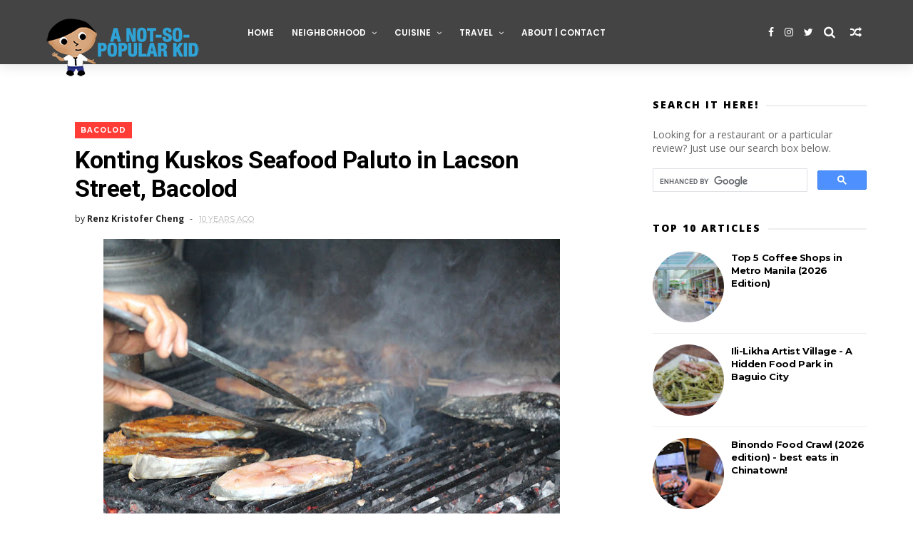

--- FILE ---
content_type: text/html; charset=utf-8
request_url: https://www.google.com/recaptcha/api2/aframe
body_size: 113
content:
<!DOCTYPE HTML><html><head><meta http-equiv="content-type" content="text/html; charset=UTF-8"></head><body><script nonce="XPfHiXGoNHd3Wmx8bilg4A">/** Anti-fraud and anti-abuse applications only. See google.com/recaptcha */ try{var clients={'sodar':'https://pagead2.googlesyndication.com/pagead/sodar?'};window.addEventListener("message",function(a){try{if(a.source===window.parent){var b=JSON.parse(a.data);var c=clients[b['id']];if(c){var d=document.createElement('img');d.src=c+b['params']+'&rc='+(localStorage.getItem("rc::a")?sessionStorage.getItem("rc::b"):"");window.document.body.appendChild(d);sessionStorage.setItem("rc::e",parseInt(sessionStorage.getItem("rc::e")||0)+1);localStorage.setItem("rc::h",'1768962434643');}}}catch(b){}});window.parent.postMessage("_grecaptcha_ready", "*");}catch(b){}</script></body></html>

--- FILE ---
content_type: text/javascript; charset=UTF-8
request_url: https://www.anotsopopularkid.com/feeds/posts/default?alt=json-in-script&callback=jQuery34103339729516530787_1768962428644&_=1768962428645
body_size: 98482
content:
// API callback
jQuery34103339729516530787_1768962428644({"version":"1.0","encoding":"UTF-8","feed":{"xmlns":"http://www.w3.org/2005/Atom","xmlns$openSearch":"http://a9.com/-/spec/opensearchrss/1.0/","xmlns$blogger":"http://schemas.google.com/blogger/2008","xmlns$georss":"http://www.georss.org/georss","xmlns$gd":"http://schemas.google.com/g/2005","xmlns$thr":"http://purl.org/syndication/thread/1.0","id":{"$t":"tag:blogger.com,1999:blog-1171160888027626372"},"updated":{"$t":"2026-01-20T19:42:14.398+08:00"},"category":[{"term":"food"},{"term":"makati"},{"term":"Japanese"},{"term":"desserts"},{"term":"info"},{"term":"filipino"},{"term":"bgc"},{"term":"chinese"},{"term":"affordable"},{"term":"sweets"},{"term":"travel"},{"term":"dlsu"},{"term":"buffet"},{"term":"taft"},{"term":"greenbelt"},{"term":"hotels"},{"term":"featured"},{"term":"quezon city"},{"term":"pizza"},{"term":"italian"},{"term":"korean"},{"term":"sponsored"},{"term":"american"},{"term":"dating place"},{"term":"delivery"},{"term":"pasay"},{"term":"ramen"},{"term":"MOA"},{"term":"burger"},{"term":"pasta"},{"term":"product"},{"term":"robinsons ermita"},{"term":"chicken"},{"term":"binondo"},{"term":"seafood"},{"term":"coffee"},{"term":"Bacolod"},{"term":"ice cream"},{"term":"breakfast"},{"term":"family place"},{"term":"food trip"},{"term":"foodgasm3"},{"term":"glorietta"},{"term":"hole-in-the-wall"},{"term":"restaurant"},{"term":"ribs"},{"term":"thai"},{"term":"bf homes"},{"term":"bonifacio high street"},{"term":"cake"},{"term":"creative nook"},{"term":"home cooking"},{"term":"list"},{"term":"legazpi"},{"term":"paranaque"},{"term":"Hong Kong"},{"term":"baguio"},{"term":"drink"},{"term":"sm megamall"},{"term":"steak"},{"term":"unlimited"},{"term":"fine dining"},{"term":"katsu"},{"term":"maginhawa"},{"term":"personal"},{"term":"spanish"},{"term":"Cebu"},{"term":"Negros Occidental"},{"term":"malate"},{"term":"newport"},{"term":"uptown mall"},{"term":"event"},{"term":"guide"},{"term":"mall of asia"},{"term":"poblacion"},{"term":"robinsons"},{"term":"snack"},{"term":"tagaytay"},{"term":"best"},{"term":"bulacan"},{"term":"circuit makati"},{"term":"cupcakes"},{"term":"manila"},{"term":"milk tea"},{"term":"taguig"},{"term":"asian"},{"term":"buffalo wings"},{"term":"cafe"},{"term":"grocery"},{"term":"healthy"},{"term":"lucky chinatown mall"},{"term":"mexican"},{"term":"ortigas"},{"term":"pastry"},{"term":"product launch"},{"term":"rwm"},{"term":"vigan"},{"term":"bar"},{"term":"chocolate"},{"term":"españa"},{"term":"food park"},{"term":"non-food"},{"term":"pancake"},{"term":"quick"},{"term":"singaporean"},{"term":"tomas morato"},{"term":"ust"},{"term":"Las Piñas"},{"term":"agno"},{"term":"alabang"},{"term":"donuts"},{"term":"fried chicken"},{"term":"gma"},{"term":"greek"},{"term":"greenhills"},{"term":"iloilo"},{"term":"salcedo village"},{"term":"sm aura"},{"term":"sm north edsa"},{"term":"tech"},{"term":"tv show"},{"term":"alabang town center"},{"term":"bagnet"},{"term":"century mall"},{"term":"christmas"},{"term":"cookies"},{"term":"cubao"},{"term":"ermita"},{"term":"fastfood"},{"term":"fusion"},{"term":"ilocos norte"},{"term":"ilocos sur"},{"term":"mercato"},{"term":"molito"},{"term":"persian"},{"term":"recipe"},{"term":"resort"},{"term":"roxas boulevard"},{"term":"san juan"},{"term":"subic"},{"term":"thailand"},{"term":"Kapitolyo"},{"term":"UN square"},{"term":"UP"},{"term":"UP Town Center"},{"term":"boracay"},{"term":"bread"},{"term":"brownies"},{"term":"celebrity"},{"term":"dimsum"},{"term":"drinking place"},{"term":"dusit thani"},{"term":"fort bonifacio"},{"term":"hangout"},{"term":"hotdog"},{"term":"indian"},{"term":"laguna"},{"term":"laoag"},{"term":"mall"},{"term":"mixed"},{"term":"mooncake"},{"term":"noodles"},{"term":"nuvali"},{"term":"power plant mall"},{"term":"reunion"},{"term":"rockwell"},{"term":"s'maison"},{"term":"salad"},{"term":"serendra"},{"term":"street food"},{"term":"sushi"},{"term":"Little Tokyo"},{"term":"SM BF"},{"term":"SM Jazz"},{"term":"al fresco"},{"term":"birthday"},{"term":"blue bay walk"},{"term":"buko"},{"term":"burgos circle"},{"term":"capital commons"},{"term":"cars"},{"term":"casa armas"},{"term":"challenge"},{"term":"christmas tree"},{"term":"church"},{"term":"contests"},{"term":"dumaguete"},{"term":"european"},{"term":"exile"},{"term":"exotic"},{"term":"favorite"},{"term":"fish"},{"term":"fisher mall"},{"term":"foodie friend"},{"term":"fort strip"},{"term":"french"},{"term":"gateway mall"},{"term":"gelato"},{"term":"grand canal mall"},{"term":"gumbo"},{"term":"history"},{"term":"hot"},{"term":"how to"},{"term":"ilocano"},{"term":"inihaw"},{"term":"juice"},{"term":"karage"},{"term":"kare-kare"},{"term":"kfc"},{"term":"leon guinto"},{"term":"lifestyle"},{"term":"longganisa"},{"term":"lunch"},{"term":"mandaluyong"},{"term":"mediterranean"},{"term":"middle eastern"},{"term":"mitsukoshi"},{"term":"music"},{"term":"must-try"},{"term":"new orleans"},{"term":"nut"},{"term":"nuts"},{"term":"pampanga"},{"term":"paoay"},{"term":"pasig"},{"term":"pepe's"},{"term":"pool"},{"term":"popcorn"},{"term":"promenade"},{"term":"purple oven"},{"term":"ravioli"},{"term":"red crab"},{"term":"samgyupsal"},{"term":"shakes"},{"term":"shangrila plaza"},{"term":"sm manila"},{"term":"speculoos"},{"term":"street"},{"term":"summer activities"},{"term":"u-mall"},{"term":"vietnamese"},{"term":"yogurt"},{"term":"yugoslavian"}],"title":{"type":"text","$t":"A Not-So-Popular Kid | Personal Blog"},"subtitle":{"type":"html","$t":"A personal blog primarily revolving around food, but has occasional articles on other topics"},"link":[{"rel":"http://schemas.google.com/g/2005#feed","type":"application/atom+xml","href":"https:\/\/www.anotsopopularkid.com\/feeds\/posts\/default"},{"rel":"self","type":"application/atom+xml","href":"https:\/\/www.blogger.com\/feeds\/1171160888027626372\/posts\/default?alt=json-in-script"},{"rel":"alternate","type":"text/html","href":"https:\/\/www.anotsopopularkid.com\/"},{"rel":"hub","href":"http://pubsubhubbub.appspot.com/"},{"rel":"next","type":"application/atom+xml","href":"https:\/\/www.blogger.com\/feeds\/1171160888027626372\/posts\/default?alt=json-in-script\u0026start-index=26\u0026max-results=25"}],"author":[{"name":{"$t":"Renz Kristofer Cheng"},"uri":{"$t":"http:\/\/www.blogger.com\/profile\/05009063411845509229"},"email":{"$t":"noreply@blogger.com"},"gd$image":{"rel":"http://schemas.google.com/g/2005#thumbnail","width":"32","height":"32","src":"\/\/blogger.googleusercontent.com\/img\/b\/R29vZ2xl\/AVvXsEh2aVurAB_4ztrlKq6ZnTSJeXobjyOiOPhLDAmseJ1D13dTz6odEovA0ZUBn3erype4hG7zoS4wZMM1NaLb6-Q5xohcfJ9eV_DGFnXGFGbsIQwjNHVDbom-dX1FgBqChW8\/s113\/Renz+Cheng+Profile+Pic.jpg"}}],"generator":{"version":"7.00","uri":"http://www.blogger.com","$t":"Blogger"},"openSearch$totalResults":{"$t":"850"},"openSearch$startIndex":{"$t":"1"},"openSearch$itemsPerPage":{"$t":"25"},"entry":[{"id":{"$t":"tag:blogger.com,1999:blog-1171160888027626372.post-6130079914871366466"},"published":{"$t":"2025-10-05T19:19:00.008+08:00"},"updated":{"$t":"2026-01-09T16:27:19.923+08:00"},"category":[{"scheme":"http://www.blogger.com/atom/ns#","term":"chinese"},{"scheme":"http://www.blogger.com/atom/ns#","term":"makati"}],"title":{"type":"text","$t":"Bamboo Blossom - authentic homecooked Chinese food in Makati"},"content":{"type":"html","$t":"\u003Cdiv\u003E\u003Ca href=\"https:\/\/blogger.googleusercontent.com\/img\/b\/R29vZ2xl\/AVvXsEi3N-u9VQi-ik3GXq2_fzUzInsfAHzUY1g5l3uhhoszemvAOXwk13pyX8PYYLFpHrU4Lx4QBS1ypNynM0GHGYm5q6lTdssU_2PqeW1O2KuTnOpVqKCiX7zpwDEaee-E6Umd2fSh_yIUA-cZj_GqyU66xYM2xtylF8uqIkI4Za4CFJMm_5w5gbOMiaJM9l3T\/s1600\/Bamboo%20Blossom-2.jpg\"\u003E\u003Cimg alt=\"Bamboo Blossom - authentic home-cooked Chinese food in Makati\" border=\"0\" data-original-height=\"833\" data-original-width=\"1250\" src=\"https:\/\/blogger.googleusercontent.com\/img\/b\/R29vZ2xl\/AVvXsEi3N-u9VQi-ik3GXq2_fzUzInsfAHzUY1g5l3uhhoszemvAOXwk13pyX8PYYLFpHrU4Lx4QBS1ypNynM0GHGYm5q6lTdssU_2PqeW1O2KuTnOpVqKCiX7zpwDEaee-E6Umd2fSh_yIUA-cZj_GqyU66xYM2xtylF8uqIkI4Za4CFJMm_5w5gbOMiaJM9l3T\/s1600\/Bamboo%20Blossom-2.jpg\" title=\"Bamboo Blossom - authentic home-cooked Chinese food in Makati\" width=\"100%\" \/\u003E\u003C\/a\u003E\u003Cbr \/\u003E\u003C\/div\u003E\u003Cdiv\u003E\u003Cbr \/\u003E\u003C\/div\u003E\u003Cdiv\u003EWho would have thought that a day would come when I'd get to review a restaurant owned by someone I personally know, let alone my dad's? Now, of course, as a show of support, I am writing about it here in this blog. So, allow me to introduce my dad's restaurant:\u0026nbsp;\u003Cb\u003EBamboo Blossom\u003C\/b\u003E. I'll be sharing a bit of its story along with the dishes I personally recommend you try.\u003C\/div\u003E\u003Cdiv\u003E\u003Cbr \/\u003E\u003Ca href=\"https:\/\/blogger.googleusercontent.com\/img\/b\/R29vZ2xl\/AVvXsEgp3BCgxNLf6tmF7Om1LC1cNOk_2j14W1wWUkUhaKCDCbpOnp_mcsuXg01QFm3P3GSwKI_GBHG2E4pCw9Cdr3YmcFi0Ws6I8evphraj0N6Y7gITwKTa-XfqnTC26quocv1hXd-jFGrkIeW9vIwbD6hwxFPVPe9DSQplLK03lJ_JjI6zH172UGtkHAsf0tFC\/s1600\/Bamboo%20Blossom-11.jpg\"\u003E\u003Cimg alt=\"Bamboo Blossom Dimsum House along Bautista Street of Makati City\" border=\"0\" data-original-height=\"833\" data-original-width=\"1250\" src=\"https:\/\/blogger.googleusercontent.com\/img\/b\/R29vZ2xl\/AVvXsEgp3BCgxNLf6tmF7Om1LC1cNOk_2j14W1wWUkUhaKCDCbpOnp_mcsuXg01QFm3P3GSwKI_GBHG2E4pCw9Cdr3YmcFi0Ws6I8evphraj0N6Y7gITwKTa-XfqnTC26quocv1hXd-jFGrkIeW9vIwbD6hwxFPVPe9DSQplLK03lJ_JjI6zH172UGtkHAsf0tFC\/s1600\/Bamboo%20Blossom-11.jpg\" title=\"Bamboo Blossom Dimsum House along Bautista Street of Makati City\" width=\"100%\" \/\u003E\u003C\/a\u003E\u003Cbr \/\u003E\u003C\/div\u003E\u003Cdiv\u003E\u003Cbr \/\u003E\u003C\/div\u003E\u003Cdiv\u003E\u003Cb\u003EA restaurant that blossomed from an aspiration\u003C\/b\u003E\u003C\/div\u003E\u003Cdiv\u003EBamboo Blossom started off as a dream. My father always wanted to have a business that\u003Cspan style=\"background-color: #fcff01;\"\u003E centralizes on creating a space that cultivates memories and relationships\u003C\/span\u003E, and as someone born from Chinese parents, the best way that he knows how to do it is through food, Chinese cuisine in particular. Hence, he built this restaurant together with a few of his partners in one of the less busy corners of Makati City. While it is currently still on its early stages, and considerably in its soft opening, I want to believe that it will grow stronger over the years, just like a real bamboo.\u003C\/div\u003E\u003Cdiv\u003E\u003Cbr \/\u003E\u003Ca href=\"https:\/\/blogger.googleusercontent.com\/img\/b\/R29vZ2xl\/AVvXsEilnVKFY3Uv-eElHTaytaseVKP5Iv5SYOR7IiCC5ijjrf2e65lbqkeeruxyRs_f4JRstRLPFT5CFER3_RkF5QrGlMnVYEFCDQwmz0HeMPkJ2SL8G1yCG-u9n4VOVAwcjZRmmGDgzKUPOyqDAm0uDirToYMvJSHNi78ttqfoyB6xmkTQaROyqNCfi7FiEYH7\/s1600\/Bamboo%20Blossom-6.jpg\"\u003E\u003Cimg alt=\"Interior of Bamboo Blossom Dimsum House in Makati City\" border=\"0\" data-original-height=\"833\" data-original-width=\"1250\" src=\"https:\/\/blogger.googleusercontent.com\/img\/b\/R29vZ2xl\/AVvXsEilnVKFY3Uv-eElHTaytaseVKP5Iv5SYOR7IiCC5ijjrf2e65lbqkeeruxyRs_f4JRstRLPFT5CFER3_RkF5QrGlMnVYEFCDQwmz0HeMPkJ2SL8G1yCG-u9n4VOVAwcjZRmmGDgzKUPOyqDAm0uDirToYMvJSHNi78ttqfoyB6xmkTQaROyqNCfi7FiEYH7\/s1600\/Bamboo%20Blossom-6.jpg\" title=\"Interior of Bamboo Blossom Dimsum House in Makati City\" width=\"100%\" \/\u003E\u003C\/a\u003E\u003Cbr \/\u003E\u003C\/div\u003E\u003Cdiv\u003E\u003Cbr \/\u003E\u003C\/div\u003E\u003Cdiv\u003EBamboo Blossom's location is nestled in the intersection of\u0026nbsp;\u003Ci\u003EBautista and Dayap Streets\u003C\/i\u003E. It is a few roads away from the borders of Manila, so you can imagine that the vibe is more neighborhood-y contrasting with the typical association of the hustle-and-bustle chaos of Makati.\u0026nbsp;\u003C\/div\u003E\u003Cdiv\u003E\u003Cbr \/\u003E\u003C\/div\u003E\u003Cdiv\u003E\u003Cb\u003EAuthentic homecooked Chinese food in Makati\u003C\/b\u003E\u003C\/div\u003EMy dad drew inspiration from his childhood favorites as well as other dishes he grew to like over the years, and he made them part of the menu here in Bamboo Blossom. Take for example this siomai (\u003Ci\u003Esee photo below\u003C\/i\u003E). He likes it at this size, and the flavor he wants is a \u003Cspan style=\"background-color: #fcff01;\"\u003Ecombination of savory, briny and a hint of seafood\u003C\/span\u003E. Texture is rightly soft yet with a bite. And that's exactly how the siomai is here.\u003Cdiv\u003E\u003Cbr \/\u003E\u003Ca href=\"https:\/\/blogger.googleusercontent.com\/img\/b\/R29vZ2xl\/AVvXsEhAhibhGF4OespYBdRWWGNDXwMlB2hDiu5MnymSz_tCilD3UkS60sTV-WzYLeQbtvUS1QTvJcBj0TNaFm2ptuHAu1gyyb2jy4thiFcMLnYplpOUZK4mycnaCPiAGrvRnhYRxSHeTcjBSHOdvh79WtuyjkRns6wsJiZWwVLCqnRNKh0uRx71X90WeXNFe4ta\/s1600\/Bamboo%20Blossom-12.jpg\"\u003E\u003Cimg alt=\"Bamboo Blossom's Dimsum House - Siomai\" border=\"0\" data-original-height=\"833\" data-original-width=\"1250\" src=\"https:\/\/blogger.googleusercontent.com\/img\/b\/R29vZ2xl\/AVvXsEhAhibhGF4OespYBdRWWGNDXwMlB2hDiu5MnymSz_tCilD3UkS60sTV-WzYLeQbtvUS1QTvJcBj0TNaFm2ptuHAu1gyyb2jy4thiFcMLnYplpOUZK4mycnaCPiAGrvRnhYRxSHeTcjBSHOdvh79WtuyjkRns6wsJiZWwVLCqnRNKh0uRx71X90WeXNFe4ta\/s1600\/Bamboo%20Blossom-12.jpg\" title=\"Bamboo Blossom's Dimsum House - Siomai\" width=\"100%\" \/\u003E\u003C\/a\u003E\u003Cbr \/\u003E\u003Cbr \/\u003EThe next dishes I'll be talking about are my personal favorites. I have been ordering these for the past months, and they consistently deliver that comforting goodness I always crave for.\u003C\/div\u003E\u003Cdiv\u003E\u003Cbr \/\u003E\u003C\/div\u003E\u003Cdiv\u003ENow, I'd always go for the \u003Cb\u003ESpinach Soup\u003C\/b\u003E. It has this rich blend of seafood\u0026nbsp;\u003Ci\u003E(e.g shrimp, squid, mushrooms and spinach)\u003C\/i\u003E, and it is straightforwardly heartwarming.\u0026nbsp;\u003C\/div\u003E\u003Cdiv\u003E\u003Cbr \/\u003E\u003Ccenter\u003E\u003Ca href=\"https:\/\/blogger.googleusercontent.com\/img\/b\/R29vZ2xl\/AVvXsEgPFuwZqzLArmUL7J4a4iPypQvJs2oZ771eTfeGKhXct5aDoovXgJnrG_ubiK7PkwedUPG98VGGQzjEEsx9vHIuQ3oedzIAuqd0eF50LNiJ8nVbYBjr0PZ2j0Boq_kilR-C3V5u9eSmEpBFAp-PawBAlk3ZM1_f-ToiPH5ICXGv7qV9RMzFze_VNdTlkS50\/s1600\/Bamboo%20Blossom-1.jpg\"\u003E\u003Cimg alt=\"Bamboo Blossom's Spinach Soup\" border=\"0\" data-original-height=\"1250\" data-original-width=\"833\" src=\"https:\/\/blogger.googleusercontent.com\/img\/b\/R29vZ2xl\/AVvXsEgPFuwZqzLArmUL7J4a4iPypQvJs2oZ771eTfeGKhXct5aDoovXgJnrG_ubiK7PkwedUPG98VGGQzjEEsx9vHIuQ3oedzIAuqd0eF50LNiJ8nVbYBjr0PZ2j0Boq_kilR-C3V5u9eSmEpBFAp-PawBAlk3ZM1_f-ToiPH5ICXGv7qV9RMzFze_VNdTlkS50\/s1600\/Bamboo%20Blossom-1.jpg\" title=\"Bamboo Blossom's Spinach Soup\" width=\"50%\" \/\u003E\u003C\/a\u003E\u003Ca href=\"https:\/\/blogger.googleusercontent.com\/img\/b\/R29vZ2xl\/AVvXsEj7K4Vnd98VQFjUwOe5LM0YEu3CijTqMV57fPvGLCWWTwnQUnWdT2_ulu1kTYQ6MxMkUEal5Jg0XCreBao2BmzzyN6uky_hnBSrSE3s5zoZQXgRDXG0lkuBm3oEHIEQCugDmKCJmluUPu-4v69JpTOjcI00f5RWnl7lNoOn6JVtTTySU9yxukNcQc9W5_O8\/s1600\/Bamboo%20Blossom-4.jpg\"\u003E\u003Cimg alt=\"Bamboo Blossom's Signature Claypot Rice (Pork)\" border=\"0\" data-original-height=\"1250\" data-original-width=\"833\" src=\"https:\/\/blogger.googleusercontent.com\/img\/b\/R29vZ2xl\/AVvXsEj7K4Vnd98VQFjUwOe5LM0YEu3CijTqMV57fPvGLCWWTwnQUnWdT2_ulu1kTYQ6MxMkUEal5Jg0XCreBao2BmzzyN6uky_hnBSrSE3s5zoZQXgRDXG0lkuBm3oEHIEQCugDmKCJmluUPu-4v69JpTOjcI00f5RWnl7lNoOn6JVtTTySU9yxukNcQc9W5_O8\/s1600\/Bamboo%20Blossom-4.jpg\" title=\"Bamboo Blossom's Signature Claypot Rice (Pork)\" width=\"50%\" \/\u003E\u003C\/a\u003E\u003C\/center\u003E\u003Cdiv\u003E\u003Cbr \/\u003E\u003C\/div\u003E\u003Cdiv\u003EThe \u003Cb\u003ESignature\u0026nbsp;Claypot Rice (Pork) \u003C\/b\u003Eis a bestselling dish here in Bamboo Blossom, and this is something I find unique. As a Filipino-Chinese myself and having gone to different Chinese restaurants, this dish is something that I don't easily find elsewhere. Hence, I highly recommend that you give it a try. It has this distinct\u0026nbsp;\u003Cspan style=\"background-color: #fcff01;\"\u003Eoriental taste that gives it a flavorful character\u003C\/span\u003E.\u003C\/div\u003E\u003Cdiv\u003E\u003Cbr \/\u003E\u003C\/div\u003E\u003Cdiv\u003E\u003Ca href=\"https:\/\/blogger.googleusercontent.com\/img\/b\/R29vZ2xl\/AVvXsEime7hfKsJNhBhNJkpVuQW4XqgmmHfK8b91M4Acui3JlpXG5uxM0QdBbbjWzxd7e2BGhweFl-DfWE2ShjbeWn8Hyu-EpXrd6yqLagVkvpWiPEVE8bbacP-nYV7Z57zQ9JmJUhv42kC6f9yx_EuA1e63zlhKBsfDhvi1y9a-jONMgHq7k-OchLBteNxt0LTx\/s1600\/Bamboo%20Blossom-9.jpg\"\u003E\u003Cimg alt=\"Bamboo Blossom's Special Tempura\" border=\"0\" data-original-height=\"833\" data-original-width=\"1250\" src=\"https:\/\/blogger.googleusercontent.com\/img\/b\/R29vZ2xl\/AVvXsEime7hfKsJNhBhNJkpVuQW4XqgmmHfK8b91M4Acui3JlpXG5uxM0QdBbbjWzxd7e2BGhweFl-DfWE2ShjbeWn8Hyu-EpXrd6yqLagVkvpWiPEVE8bbacP-nYV7Z57zQ9JmJUhv42kC6f9yx_EuA1e63zlhKBsfDhvi1y9a-jONMgHq7k-OchLBteNxt0LTx\/s1600\/Bamboo%20Blossom-9.jpg\" title=\"Bamboo Blossom's Special Tempura\" width=\"100%\" \/\u003E\u003C\/a\u003E\u003C\/div\u003E\u003Cdiv\u003E\u003Cbr \/\u003E\u003C\/div\u003E\u003Cdiv\u003EThe two top dishes I cherish here in Bamboo Blossom are the\u003Cb\u003E (1) Tempura\u003C\/b\u003E, and \u003Cb\u003E(2) Salt and Pepper Squid\u003C\/b\u003E. Arguably, Tempura is not a Chinese dish, but I'd consider it as an extended inclusion to the cuisine. Also, Bamboo Blossom's menu includes a few traditional Filipino favorites such as \u003Ci\u003ELechon Kawali, Pork Sisig and Crispy Pata\u003C\/i\u003E. That's also embracing my dad's Filipino-ness in him.\u003C\/div\u003E\u003Cdiv\u003E\u003Cbr \/\u003E\u003C\/div\u003E\u003Cdiv\u003EGoing back to the tempura, the reason why I love it is that \u003Cspan style=\"background-color: #fcff01;\"\u003Ethey use huge shrimps, and the batter has this playful tender crunch\u003C\/span\u003E to go with it, giving it an enjoyable bite each time.\u003C\/div\u003E\u003Cbr \/\u003E\u003Ca href=\"https:\/\/blogger.googleusercontent.com\/img\/b\/R29vZ2xl\/AVvXsEi3N-u9VQi-ik3GXq2_fzUzInsfAHzUY1g5l3uhhoszemvAOXwk13pyX8PYYLFpHrU4Lx4QBS1ypNynM0GHGYm5q6lTdssU_2PqeW1O2KuTnOpVqKCiX7zpwDEaee-E6Umd2fSh_yIUA-cZj_GqyU66xYM2xtylF8uqIkI4Za4CFJMm_5w5gbOMiaJM9l3T\/s1600\/Bamboo%20Blossom-2.jpg\"\u003E\u003Cimg alt=\"Bamboo Blossom's Salt and Pepper Squid\" border=\"0\" data-original-height=\"833\" data-original-width=\"1250\" src=\"https:\/\/blogger.googleusercontent.com\/img\/b\/R29vZ2xl\/AVvXsEi3N-u9VQi-ik3GXq2_fzUzInsfAHzUY1g5l3uhhoszemvAOXwk13pyX8PYYLFpHrU4Lx4QBS1ypNynM0GHGYm5q6lTdssU_2PqeW1O2KuTnOpVqKCiX7zpwDEaee-E6Umd2fSh_yIUA-cZj_GqyU66xYM2xtylF8uqIkI4Za4CFJMm_5w5gbOMiaJM9l3T\/s1600\/Bamboo%20Blossom-2.jpg\" title=\"Bamboo Blossom's Salt and Pepper Squid\" width=\"100%\" \/\u003E\u003C\/a\u003E\u003Cbr \/\u003E\u003Cbr \/\u003EThe \u003Cb\u003ESalt and Pepper Squid\u003C\/b\u003E is a dream! It has this crunch and explodes with an intense season of flavors. The overtone is garlicky with a bit of a kick, but as you chew more of it, an immense balanced taste of squid and spices jolts the palate.\u003Cbr \/\u003E\u003Cbr \/\u003E\u003Ca href=\"https:\/\/blogger.googleusercontent.com\/img\/b\/R29vZ2xl\/AVvXsEjmpm3d5ilrTasaU00B6b0BSBAkFnLzffSdXrlLYy-V5NGHVaezs7u04tT-ft2Xtq7_4ZdmuCafQGTKyTvH6rQ6Q7mx5qlM5ELWHCy2i4fYhiz2HQCQC01lD3Lmn93UeIRyh0ZZazlVINq9H2zofWQ7XnC8jvEyXOoGcLMSQuGEaetzWJoatkgGGlGkeUaq\/s1600\/Bamboo%20Blossom-10.jpg\"\u003E\u003Cimg alt=\"Bamboo Blossom's Three Cups Chicken\" border=\"0\" data-original-height=\"833\" data-original-width=\"1250\" src=\"https:\/\/blogger.googleusercontent.com\/img\/b\/R29vZ2xl\/AVvXsEjmpm3d5ilrTasaU00B6b0BSBAkFnLzffSdXrlLYy-V5NGHVaezs7u04tT-ft2Xtq7_4ZdmuCafQGTKyTvH6rQ6Q7mx5qlM5ELWHCy2i4fYhiz2HQCQC01lD3Lmn93UeIRyh0ZZazlVINq9H2zofWQ7XnC8jvEyXOoGcLMSQuGEaetzWJoatkgGGlGkeUaq\/s1600\/Bamboo%20Blossom-10.jpg\" title=\"Bamboo Blossom's Three Cups Chicken\" width=\"100%\" \/\u003E\u003C\/a\u003E\u003Cbr \/\u003E\u003Cbr \/\u003EThere are other dishes to explore and try here in Bamboo Blossom, and I'd leave that exploration with you, but some other dishes include the \u003Cb\u003EThree Cups Chicken\u003C\/b\u003E \u003Ci\u003E(photo above) \u003C\/i\u003Eand \u003Cb\u003EFish Fillet Tofu\u003C\/b\u003E \u003Ci\u003E(photo below)\u003C\/i\u003E.\u003Cbr \/\u003E\u003Cbr \/\u003E\u003Ca href=\"https:\/\/blogger.googleusercontent.com\/img\/b\/R29vZ2xl\/AVvXsEiWIu7DoCu9Uhn2jJEpqGmffTXuxlVT1M-PV-9C4kY5xmbBxO4O9IfqfFeoCJkixEkqM4Tx4BS_hNv-VLa8dDh83rDMQ28-CCOJQzZUZEZFGzlVfFt6w8iqsV16SPrkyprTGZwv9N770Op9odABbUfK8UsUQ89Kephm3A5_A5l9Wt2D8HHHyhLGNX1yLUqO\/s1600\/Bamboo%20Blossom-3.jpg\"\u003E\u003Cimg alt=\"Bamboo Blossom's Fish Fillet Tofu\" border=\"0\" data-original-height=\"833\" data-original-width=\"1250\" src=\"https:\/\/blogger.googleusercontent.com\/img\/b\/R29vZ2xl\/AVvXsEiWIu7DoCu9Uhn2jJEpqGmffTXuxlVT1M-PV-9C4kY5xmbBxO4O9IfqfFeoCJkixEkqM4Tx4BS_hNv-VLa8dDh83rDMQ28-CCOJQzZUZEZFGzlVfFt6w8iqsV16SPrkyprTGZwv9N770Op9odABbUfK8UsUQ89Kephm3A5_A5l9Wt2D8HHHyhLGNX1yLUqO\/s1600\/Bamboo%20Blossom-3.jpg\" title=\"Bamboo Blossom's Fish Fillet Tofu\" width=\"100%\" \/\u003E\u003C\/a\u003E\u003Cbr \/\u003E\u003Cbr \/\u003E\u003Cb\u003EBuilt for small to medium events\u003C\/b\u003E\u003Cdiv\u003EThe second floor of Bamboo Blossom is designed to cater to events, from \u003Cspan style=\"background-color: #fcff01;\"\u003Esmall ones (10 to 15 pax) to slightly bigger groups (up to 50 pax)\u003C\/span\u003E. Hence, if you plan to hold gatherings or any other celebratory events, you may to hold it here and enjoy authentic home-cooked Chinese food as you cherish the milestones. There are parking spaces available at the restaurant which make it more convenient.\u003Cbr \/\u003E\u003Cbr \/\u003E\u003Ca href=\"https:\/\/blogger.googleusercontent.com\/img\/b\/R29vZ2xl\/AVvXsEg2us0NU5CzVBSIPjRlqhcRjU_nX8NJu1yW7EY0gcKoyBJbggApvKF6LMzv2Sz-N2PKcSdv2tHr_UTz1LQZ5WooZdtFy_RULwmbDcoXwJcTZx8XOO3hDZNHOCpwpCjnSeB8ow4qFJpiyD2wXGXFGgygt-2-FqTkRwywvcdJRHLJXyVgQOnLgHolrRKxlYTI\/s1600\/Bamboo%20Blossom-8.jpg\"\u003E\u003Cimg alt=\"Events and private rooms in Bamboo Blossom, Makati City\" border=\"0\" data-original-height=\"833\" data-original-width=\"1250\" src=\"https:\/\/blogger.googleusercontent.com\/img\/b\/R29vZ2xl\/AVvXsEg2us0NU5CzVBSIPjRlqhcRjU_nX8NJu1yW7EY0gcKoyBJbggApvKF6LMzv2Sz-N2PKcSdv2tHr_UTz1LQZ5WooZdtFy_RULwmbDcoXwJcTZx8XOO3hDZNHOCpwpCjnSeB8ow4qFJpiyD2wXGXFGgygt-2-FqTkRwywvcdJRHLJXyVgQOnLgHolrRKxlYTI\/s1600\/Bamboo%20Blossom-8.jpg\" title=\"Events and private rooms in Bamboo Blossom, Makati City\" width=\"100%\" \/\u003E\u003C\/a\u003E\u003Cbr \/\u003E\u003Cbr \/\u003EAlthough not yet shown in the photos here, there is a private room there that you can use for more intimate events or gatherings. Some are even using it for conferences or meetings.\u003C\/div\u003E\u003Cdiv\u003E\u003Cbr \/\u003E\u003Ca href=\"https:\/\/blogger.googleusercontent.com\/img\/b\/R29vZ2xl\/[base64]\/s1600\/Bamboo%20Blossom-7.jpg\"\u003E\u003Cimg alt=\"Private events Chinese restaurant in Makati City\" border=\"0\" data-original-height=\"833\" data-original-width=\"1250\" src=\"https:\/\/blogger.googleusercontent.com\/img\/b\/R29vZ2xl\/[base64]\/s1600\/Bamboo%20Blossom-7.jpg\" title=\"Private events Chinese restaurant in Makati City\" width=\"100%\" \/\u003E\u003C\/a\u003E\u003Cbr \/\u003E\u003Cdiv style=\"text-align: center;\"\u003E\u003Ci\u003EBamboo Blossom caters to small to medium events ranging from 10pax to 60pax\u003C\/i\u003E\u003C\/div\u003E\u003C\/div\u003E\u003Cdiv\u003E\u003Cbr \/\u003E\u003C\/div\u003E\u003Cdiv\u003EBamboo Blossom is a restaurant very close to my heart, and bias-aside the dishes here are something that brings comfort and delight!\u003C\/div\u003E\u003Cdiv\u003E\u003Cbr \/\u003E\u003C\/div\u003E\u003Cdiv\u003EThank you for reading, and I do hope you can visit Bamboo Blossom. \u003Ci\u003EThe restaurant is located in 3669 Bautsta, cor Dayap St, Makati City, Metro Manila. For reservations you may call \u003Ca href=\"tel:+63270022054\"\u003E(02)70022054\u003C\/a\u003E. However, for event inquiry you may want to call\u0026nbsp;\u003C\/i\u003E\u003Ci\u003E\u003Ca href=\"tel:+639178547363\" target=\"_blank\"\u003E+639178547363\u003C\/a\u003E\u003C\/i\u003E\u003Ci\u003E. For convenience, you may refer to the Google map below to help you navigate to the restaurant.\u003C\/i\u003E\u003Cbr \/\u003E\u003C\/div\u003E\u003Cdiv\u003E\u003Ci\u003E\u003Cbr \/\u003E\u003C\/i\u003E\u003C\/div\u003E\n\u003Ccenter\u003E\u003Ciframe allowfullscreen=\"\" height=\"450\" loading=\"lazy\" referrerpolicy=\"no-referrer-when-downgrade\" src=\"https:\/\/www.google.com\/maps\/embed?pb=!1m14!1m8!1m3!1d3861.7229889712744!2d120.9989931!3d14.5578272!3m2!1i1024!2i768!4f13.1!3m3!1m2!1s0x3397c90013095f93%3A0xc38264b947df4689!2sBamboo%20Blossom!5e0!3m2!1sen!2sph!4v1759659828479!5m2!1sen!2sph\" style=\"border: 0;\" width=\"600\"\u003E\u003C\/iframe\u003E\u003C\/center\u003E\u003C\/div\u003E"},"link":[{"rel":"replies","type":"application/atom+xml","href":"https:\/\/www.anotsopopularkid.com\/feeds\/6130079914871366466\/comments\/default","title":"Post Comments"},{"rel":"replies","type":"text/html","href":"https:\/\/www.anotsopopularkid.com\/2025\/10\/bamboo-blossom-authentic-homecooked.html#comment-form","title":"0 Comments"},{"rel":"edit","type":"application/atom+xml","href":"https:\/\/www.blogger.com\/feeds\/1171160888027626372\/posts\/default\/6130079914871366466"},{"rel":"self","type":"application/atom+xml","href":"https:\/\/www.blogger.com\/feeds\/1171160888027626372\/posts\/default\/6130079914871366466"},{"rel":"alternate","type":"text/html","href":"https:\/\/www.anotsopopularkid.com\/2025\/10\/bamboo-blossom-authentic-homecooked.html","title":"Bamboo Blossom - authentic homecooked Chinese food in Makati"}],"author":[{"name":{"$t":"Renz Kristofer Cheng"},"uri":{"$t":"http:\/\/www.blogger.com\/profile\/05009063411845509229"},"email":{"$t":"noreply@blogger.com"},"gd$image":{"rel":"http://schemas.google.com/g/2005#thumbnail","width":"32","height":"32","src":"\/\/blogger.googleusercontent.com\/img\/b\/R29vZ2xl\/AVvXsEh2aVurAB_4ztrlKq6ZnTSJeXobjyOiOPhLDAmseJ1D13dTz6odEovA0ZUBn3erype4hG7zoS4wZMM1NaLb6-Q5xohcfJ9eV_DGFnXGFGbsIQwjNHVDbom-dX1FgBqChW8\/s113\/Renz+Cheng+Profile+Pic.jpg"}}],"media$thumbnail":{"xmlns$media":"http://search.yahoo.com/mrss/","url":"https:\/\/blogger.googleusercontent.com\/img\/b\/R29vZ2xl\/AVvXsEi3N-u9VQi-ik3GXq2_fzUzInsfAHzUY1g5l3uhhoszemvAOXwk13pyX8PYYLFpHrU4Lx4QBS1ypNynM0GHGYm5q6lTdssU_2PqeW1O2KuTnOpVqKCiX7zpwDEaee-E6Umd2fSh_yIUA-cZj_GqyU66xYM2xtylF8uqIkI4Za4CFJMm_5w5gbOMiaJM9l3T\/s72-c\/Bamboo%20Blossom-2.jpg","height":"72","width":"72"},"thr$total":{"$t":"0"},"georss$featurename":{"$t":"3676-D Bautista cor. Dayap St. 1200, Makati City, Metro Manila, Philippines"},"georss$point":{"$t":"14.5577898 121.0017118"},"georss$box":{"$t":"-13.752444036178845 85.8454618 42.868023636178847 156.1579618"}},{"id":{"$t":"tag:blogger.com,1999:blog-1171160888027626372.post-291123596771015000"},"published":{"$t":"2025-02-20T09:00:00.004+08:00"},"updated":{"$t":"2025-02-21T10:57:31.955+08:00"},"category":[{"scheme":"http://www.blogger.com/atom/ns#","term":"guide"},{"scheme":"http://www.blogger.com/atom/ns#","term":"info"}],"title":{"type":"text","$t":"Bill Splitter Online Calculator (no download needed)"},"content":{"type":"html","$t":"\u003Ca href=\"https:\/\/blogger.googleusercontent.com\/img\/b\/R29vZ2xl\/AVvXsEg0CJkqWiTNNoRJCBwrop_aGNUop7AlRKas40XvXA4sb-uPVOU78CViIDLx9xqct0NvjhudU5NOnkMifwFzo7AlRTv24Eg_aFjawtuad5_edYx3QwW8zs2piC48tzJpTiXDd3o692jChjjDRR9qkbmKVXRocgcFXuIfdfhFHF7oRHqaXGldC_y1fsZpNd2F\/s1600\/Header%20Bill%20Splitter.jpg\"\u003E\u003Cimg alt=\"Bill Splitter Online Calculator (no download needed)\" border=\"0\" data-original-height=\"299\" data-original-width=\"915\" src=\"https:\/\/blogger.googleusercontent.com\/img\/b\/R29vZ2xl\/AVvXsEg0CJkqWiTNNoRJCBwrop_aGNUop7AlRKas40XvXA4sb-uPVOU78CViIDLx9xqct0NvjhudU5NOnkMifwFzo7AlRTv24Eg_aFjawtuad5_edYx3QwW8zs2piC48tzJpTiXDd3o692jChjjDRR9qkbmKVXRocgcFXuIfdfhFHF7oRHqaXGldC_y1fsZpNd2F\/s1600\/Header%20Bill%20Splitter.jpg\" title=\"Bill Splitter Online Calculator (no download needed)\" width=\"100%\" \/\u003E\u003C\/a\u003E\u003Cbr \/\u003E\u003Cbr \/\u003E\u003Cdiv\u003E\u003Cb\u003EDining out with friends or family is surely a wonderful experience\u003C\/b\u003E, until the bill arrives and chaos ensues. In order to prevent situations like that, someone will need to settle it first, and just collect from all others later on. Hence, a \u003Cspan style=\"background-color: #fff2cc;\"\u003Ebill splitter may come in handy for that type of arrangement\u003C\/span\u003E.\u0026nbsp;\u003C\/div\u003E\u003Cdiv\u003E\u003Cbr \/\u003E\u003C\/div\u003E\u003Cdiv\u003EI have built before an excel-based bill splitter, but I realized that it's not that user-friendly and difficult to share with friends or others. Thankfully, I was able to find a way to build this tool outside excel, and now the tool is ready for sharing!\u0026nbsp;\u003C\/div\u003E\u003Cdiv\u003E\u003Cbr \/\u003E\u003C\/div\u003E\u003Ch3 style=\"text-align: left;\"\u003EBill Splitter Online Calculator (no download needed)\u003C\/h3\u003E\u003Cdiv\u003EThere's no download needed to access the calculator, all you need to do is to fill in the information needed to split your bill.\u003C\/div\u003E\u003Cdiv\u003E\u003Cbr \/\u003E\u003C\/div\u003E\u003Ci\u003EStart of tool\u003C\/i\u003E\u003Chr \/\u003E\u003Ciframe data-tally-src=\"https:\/\/tally.so\/embed\/wz1QDg?alignLeft=1\u0026amp;hideTitle=1\u0026amp;dynamicHeight=1\" frameborder=\"0\" height=\"1353\" loading=\"lazy\" marginheight=\"0\" marginwidth=\"0\" title=\"Online Bill Splitter Tool\" width=\"100%\"\u003E\u003C\/iframe\u003E\n\u003Cscript\u003Evar d=document,w=\"https:\/\/tally.so\/widgets\/embed.js\",v=function(){\"undefined\"!=typeof Tally?Tally.loadEmbeds():d.querySelectorAll(\"iframe[data-tally-src]:not([src])\").forEach((function(e){e.src=e.dataset.tallySrc}))};if(\"undefined\"!=typeof Tally)v();else if(d.querySelector('script[src=\"'+w+'\"]')==null){var s=d.createElement(\"script\");s.src=w,s.onload=v,s.onerror=v,d.body.appendChild(s);}\u003C\/script\u003E\u003Chr \/\u003E\u003Ci\u003EEnd of calculator\u003C\/i\u003E\u003Cbr \/\u003E\u003Cbr \/\u003E\u003Cbr \/\u003E\u003Ch3 style=\"text-align: left;\"\u003E\u003Cb\u003EHow to Use the Calculator\u003C\/b\u003E\u003C\/h3\u003E\u003Cbr \/\u003E\u003Cspan style=\"background-color: #fff2cc;\"\u003EJust in case you find trouble using the tool,\u003C\/span\u003E let me quickly walk you through it.\u0026nbsp;\u003Cdiv\u003E\u003Col style=\"text-align: left;\"\u003E\u003Cli\u003EThe calculator will be needing inputs about the amount of the bill, along with how many people are splitting the bill.\u003C\/li\u003E\u003Cli\u003EThe second part of the tool is about breaking down the bill to specific dishes.\u003C\/li\u003E\u003Cli\u003EThe last part is identifying who is splitting\/sharing in a particular dish.\u003C\/li\u003E\u003Cli\u003EAll of these will then be quickly processed to allocate the bill to each diner.\u003C\/li\u003E\u003Cli\u003EDone!\u003C\/li\u003E\u003C\/ol\u003E\u003Cdiv\u003E\u003Cbr \/\u003E\u003C\/div\u003E\u003Cdiv\u003E\u003Cbr \/\u003E\u003Cdiv\u003E\u003Ci\u003EIf you found any bug or you want to suggest improvements, feel free to leave a comment below. I'd be happy to hear them out, and most of all, I hope this tool was helpful. Thanks!\u003C\/i\u003E\u003C\/div\u003E\u003C\/div\u003E\u003C\/div\u003E"},"link":[{"rel":"replies","type":"application/atom+xml","href":"https:\/\/www.anotsopopularkid.com\/feeds\/291123596771015000\/comments\/default","title":"Post Comments"},{"rel":"replies","type":"text/html","href":"https:\/\/www.anotsopopularkid.com\/2025\/02\/bill-splitter-online-calculator.html#comment-form","title":"0 Comments"},{"rel":"edit","type":"application/atom+xml","href":"https:\/\/www.blogger.com\/feeds\/1171160888027626372\/posts\/default\/291123596771015000"},{"rel":"self","type":"application/atom+xml","href":"https:\/\/www.blogger.com\/feeds\/1171160888027626372\/posts\/default\/291123596771015000"},{"rel":"alternate","type":"text/html","href":"https:\/\/www.anotsopopularkid.com\/2025\/02\/bill-splitter-online-calculator.html","title":"Bill Splitter Online Calculator (no download needed)"}],"author":[{"name":{"$t":"Renz Kristofer Cheng"},"uri":{"$t":"http:\/\/www.blogger.com\/profile\/05009063411845509229"},"email":{"$t":"noreply@blogger.com"},"gd$image":{"rel":"http://schemas.google.com/g/2005#thumbnail","width":"32","height":"32","src":"\/\/blogger.googleusercontent.com\/img\/b\/R29vZ2xl\/AVvXsEh2aVurAB_4ztrlKq6ZnTSJeXobjyOiOPhLDAmseJ1D13dTz6odEovA0ZUBn3erype4hG7zoS4wZMM1NaLb6-Q5xohcfJ9eV_DGFnXGFGbsIQwjNHVDbom-dX1FgBqChW8\/s113\/Renz+Cheng+Profile+Pic.jpg"}}],"media$thumbnail":{"xmlns$media":"http://search.yahoo.com/mrss/","url":"https:\/\/blogger.googleusercontent.com\/img\/b\/R29vZ2xl\/AVvXsEg0CJkqWiTNNoRJCBwrop_aGNUop7AlRKas40XvXA4sb-uPVOU78CViIDLx9xqct0NvjhudU5NOnkMifwFzo7AlRTv24Eg_aFjawtuad5_edYx3QwW8zs2piC48tzJpTiXDd3o692jChjjDRR9qkbmKVXRocgcFXuIfdfhFHF7oRHqaXGldC_y1fsZpNd2F\/s72-c\/Header%20Bill%20Splitter.jpg","height":"72","width":"72"},"thr$total":{"$t":"0"}},{"id":{"$t":"tag:blogger.com,1999:blog-1171160888027626372.post-3788129002952813658"},"published":{"$t":"2025-02-01T08:54:00.003+08:00"},"updated":{"$t":"2025-02-22T09:20:39.337+08:00"},"category":[{"scheme":"http://www.blogger.com/atom/ns#","term":"info"}],"title":{"type":"text","$t":"DLSU Online GPA Calculator (no download needed)"},"content":{"type":"html","$t":"\u003Ca href=\"https:\/\/blogger.googleusercontent.com\/img\/b\/R29vZ2xl\/AVvXsEic9sXC7th_A8g4eA8kKC_KWlAZusRggu05dcALY7ak5Qs6XhordMNkqv1NQJrwOcjOu-gVliHO4-5KsLorahRUwTa3p8swCRWND7-VIORDRXgvsZ3uOyxXZL7U0G74TFhKYQSRlsq_W2vKEoY6dUL0IMNH0v39k6_9fUetkqpeacT3gikp2eFg7puz-hGN\/s1600\/GPA%20Calc%20Alternative%20Title.jpg\"\u003E\u003Cimg alt=\"DLSU Online GPA Calculator (no download needed)\" border=\"0\" data-original-height=\"300\" data-original-width=\"798\" src=\"https:\/\/blogger.googleusercontent.com\/img\/b\/R29vZ2xl\/AVvXsEic9sXC7th_A8g4eA8kKC_KWlAZusRggu05dcALY7ak5Qs6XhordMNkqv1NQJrwOcjOu-gVliHO4-5KsLorahRUwTa3p8swCRWND7-VIORDRXgvsZ3uOyxXZL7U0G74TFhKYQSRlsq_W2vKEoY6dUL0IMNH0v39k6_9fUetkqpeacT3gikp2eFg7puz-hGN\/s1600\/GPA%20Calc%20Alternative%20Title.jpg\" title=\"DLSU Online GPA Calculator (no download needed)\" width=\"100%\" \/\u003E\u003C\/a\u003E\u0026nbsp;\u003Cdiv\u003E\u003Cb\u003EWelcome to the online GPA Calculator (alternative)\u003C\/b\u003E, this was built to accommodate influx in traffic during grade consultation day which causes my other online tools to crash. This \u003Cspan style=\"background-color: #fff2cc;\"\u003Ec\u003C\/span\u003E\u003Cspan style=\"background-color: #fff2cc;\"\u003Ealculator was made on different platform\u003C\/span\u003E, and hence should be reliable at times like this.\u003Cdiv\u003E\u003Cbr \/\u003EJust in case you don't know which other calculator I'm referring to, it's this one: \u003Cb\u003E\u003Cu\u003E\u003Ca href=\"https:\/\/www.anotsopopularkid.com\/2012\/12\/dlsu-gpa-and-grade-calculator.html\" rel=\"nofollow\"\u003EDLSU GPA, Grade and CGPA Calculator\u003C\/a\u003E\u003C\/u\u003E\u003C\/b\u003E. That one contains a lot of other tools inside, so may want to check it out as well.\u003C\/div\u003E\u003Cdiv\u003E\u003Cbr \/\u003E\u003C\/div\u003E\u003Cdiv\u003E\u003Cdiv\u003E\u003Cb\u003EHow to use the calculator?\u003C\/b\u003E\u003C\/div\u003E\u003Cdiv\u003EThis tool was\u0026nbsp;\u003Cspan style=\"background-color: #fff2cc;\"\u003Ebuilt to be as self-guided as possible\u003C\/span\u003E. You start of by indicating the number of subjects you took for the term. It will then ask whether you want to name each subject or just leave them be. You will then need to input how many units each subject weigh. Lastly, you will use the tick boxes to indicate your grades for the respective subjects.\u0026nbsp;\u003C\/div\u003E\u003C\/div\u003E\u003Cdiv\u003E\u003Cbr \/\u003E\u003C\/div\u003E\u003Cdiv\u003E\u003Ch3 style=\"text-align: left;\"\u003EDLSU Online GPA Calculator (no download needed)\u003C\/h3\u003EAnyway, I'll leave you to it. Here's the alternative calculator.\u003Ci\u003E Best of luck\u003C\/i\u003E.\u003Cbr \/\u003E\n\u003Cbr \/\u003E\u003Ci\u003EStart of calculator\n\u003C\/i\u003E\u003Chr \/\u003E\n\u003Ciframe data-tally-src=\"https:\/\/tally.so\/embed\/mOodzR?alignLeft=1\u0026amp;hideTitle=1\u0026amp;transparentBackground=1\u0026amp;dynamicHeight=1\" frameborder=\"0\" height=\"2952\" loading=\"lazy\" marginheight=\"0\" marginwidth=\"0\" title=\"DLSU GPA Calculator (Alternative)\" width=\"100%\"\u003E\u003C\/iframe\u003E\n\u003Cscript\u003Evar d=document,w=\"https:\/\/tally.so\/widgets\/embed.js\",v=function(){\"undefined\"!=typeof Tally?Tally.loadEmbeds():d.querySelectorAll(\"iframe[data-tally-src]:not([src])\").forEach((function(e){e.src=e.dataset.tallySrc}))};if(\"undefined\"!=typeof Tally)v();else if(d.querySelector('script[src=\"'+w+'\"]')==null){var s=d.createElement(\"script\");s.src=w,s.onload=v,s.onerror=v,d.body.appendChild(s);}\u003C\/script\u003E\n\u003Chr \/\u003E\nEnd of calculator\u003Cbr \/\u003E\u003C\/div\u003E\u003Cdiv\u003E\u003Cbr \/\u003E\u003C\/div\u003E\u003Cdiv\u003E\u003Cbr \/\u003E\u003C\/div\u003E\u003Cdiv\u003E\u003Ci\u003EThank you once again for using the tool, and I hope you found it useful. If there are bugs or concerns regarding the tool, please let me know by either leaving a comment below or sending an email to renz.cheng@gmail.com. Animo!\u003C\/i\u003E\u003C\/div\u003E\u003C\/div\u003E"},"link":[{"rel":"replies","type":"application/atom+xml","href":"https:\/\/www.anotsopopularkid.com\/feeds\/3788129002952813658\/comments\/default","title":"Post Comments"},{"rel":"replies","type":"text/html","href":"https:\/\/www.anotsopopularkid.com\/2025\/02\/dlsu-online-gpa-calculator-no-download.html#comment-form","title":"0 Comments"},{"rel":"edit","type":"application/atom+xml","href":"https:\/\/www.blogger.com\/feeds\/1171160888027626372\/posts\/default\/3788129002952813658"},{"rel":"self","type":"application/atom+xml","href":"https:\/\/www.blogger.com\/feeds\/1171160888027626372\/posts\/default\/3788129002952813658"},{"rel":"alternate","type":"text/html","href":"https:\/\/www.anotsopopularkid.com\/2025\/02\/dlsu-online-gpa-calculator-no-download.html","title":"DLSU Online GPA Calculator (no download needed)"}],"author":[{"name":{"$t":"Renz Kristofer Cheng"},"uri":{"$t":"http:\/\/www.blogger.com\/profile\/05009063411845509229"},"email":{"$t":"noreply@blogger.com"},"gd$image":{"rel":"http://schemas.google.com/g/2005#thumbnail","width":"32","height":"32","src":"\/\/blogger.googleusercontent.com\/img\/b\/R29vZ2xl\/AVvXsEh2aVurAB_4ztrlKq6ZnTSJeXobjyOiOPhLDAmseJ1D13dTz6odEovA0ZUBn3erype4hG7zoS4wZMM1NaLb6-Q5xohcfJ9eV_DGFnXGFGbsIQwjNHVDbom-dX1FgBqChW8\/s113\/Renz+Cheng+Profile+Pic.jpg"}}],"media$thumbnail":{"xmlns$media":"http://search.yahoo.com/mrss/","url":"https:\/\/blogger.googleusercontent.com\/img\/b\/R29vZ2xl\/AVvXsEic9sXC7th_A8g4eA8kKC_KWlAZusRggu05dcALY7ak5Qs6XhordMNkqv1NQJrwOcjOu-gVliHO4-5KsLorahRUwTa3p8swCRWND7-VIORDRXgvsZ3uOyxXZL7U0G74TFhKYQSRlsq_W2vKEoY6dUL0IMNH0v39k6_9fUetkqpeacT3gikp2eFg7puz-hGN\/s72-c\/GPA%20Calc%20Alternative%20Title.jpg","height":"72","width":"72"},"thr$total":{"$t":"0"},"georss$featurename":{"$t":"2401 Taft Ave, Malate, Manila, 1004 Metro Manila, Philippines"},"georss$point":{"$t":"14.5647642 120.9931652"},"georss$box":{"$t":"-13.745469636178845 85.8369152 42.874998036178845 156.14941520000002"}},{"id":{"$t":"tag:blogger.com,1999:blog-1171160888027626372.post-6041108356655231285"},"published":{"$t":"2025-01-26T21:20:00.011+08:00"},"updated":{"$t":"2025-01-26T21:35:05.715+08:00"},"category":[{"scheme":"http://www.blogger.com/atom/ns#","term":"makati"}],"title":{"type":"text","$t":"La Casa Del Habano, reimagining nightlife in Makati City"},"content":{"type":"html","$t":"\u003Ca href=\"https:\/\/blogger.googleusercontent.com\/img\/b\/R29vZ2xl\/AVvXsEjzILXEMM5z8jIPIGi96NwnVANlOokaZbzCIrik3IK7_PalQmtBK5AFO1Exyyv5cHMziRIUF6iLIxts_f9mgoqcoxdXzcWGG0D333BtqWt6yrhuJpdepmvKsYQ3amJujeXqTSpqET9wQ1rWmrdC-99y6Zr5lCW3OZlD45FnGO7q7MTMXTBfY4MOXhtjr6Gx\/s1600\/Header%20Image.jpg\"\u003E\u003Cimg alt=\"La Casa Del Habano, Ayala Triangle Gardens, Makati City\" border=\"0\" data-original-height=\"1719\" data-original-width=\"3436\" src=\"https:\/\/blogger.googleusercontent.com\/img\/b\/R29vZ2xl\/AVvXsEjzILXEMM5z8jIPIGi96NwnVANlOokaZbzCIrik3IK7_PalQmtBK5AFO1Exyyv5cHMziRIUF6iLIxts_f9mgoqcoxdXzcWGG0D333BtqWt6yrhuJpdepmvKsYQ3amJujeXqTSpqET9wQ1rWmrdC-99y6Zr5lCW3OZlD45FnGO7q7MTMXTBfY4MOXhtjr6Gx\/s1600\/Header%20Image.jpg\" title=\"La Casa Del Habano, Ayala Triangle Gardens, Makati City\" width=\"100%\" \/\u003E\u003C\/a\u003E\u003Cbr \/\u003E\u003Cbr \/\u003E\u003Cdiv\u003E\u003Cb\u003EAyala Triangle\u003C\/b\u003E seems to be experiencing a renaissance as it breathes new life and adventure to Makati’s central business district. People thought, myself included, that upon the initial closure of the park, things will go south possibly depriving us a touch of nature amid the hustle and bustle of the city. However, upon the \u003Ci\u003Ecompletion of the garden renovation along with the surrounding landscapes, the entire vicinity evolved into this modern and functional architectural gem\u003C\/i\u003E.\u0026nbsp;\u003C\/div\u003E\u003Cdiv\u003E\u003Cbr \/\u003E\u003C\/div\u003E\u003Cdiv\u003E\u003Ca href=\"https:\/\/blogger.googleusercontent.com\/img\/b\/R29vZ2xl\/AVvXsEgP2ufcvCtZidvZbZdXAFfmho2gOMC7E_SfovniRMM4lb2_CAaeSAjoGdxy-B9D2Ts5KqwD7ie2GH_rgj81vtsdA7svV5-iDYCwqilkLk9xdhC8e9p0oo46MZIJLsKNxcu5zL6ZQYZFi2pHNZA56zLq_wrj-vhr9uPqSwFEeV9Ea6GouQ-G_BKTMhmYz4uj\/s1600\/Casa%20del%20Habano-4.jpg\"\u003E\u003Cimg alt=\"Collection of vintage lighters along the entrance of La Casa Del Habano\" border=\"0\" data-original-height=\"833\" data-original-width=\"1250\" src=\"https:\/\/blogger.googleusercontent.com\/img\/b\/R29vZ2xl\/AVvXsEgP2ufcvCtZidvZbZdXAFfmho2gOMC7E_SfovniRMM4lb2_CAaeSAjoGdxy-B9D2Ts5KqwD7ie2GH_rgj81vtsdA7svV5-iDYCwqilkLk9xdhC8e9p0oo46MZIJLsKNxcu5zL6ZQYZFi2pHNZA56zLq_wrj-vhr9uPqSwFEeV9Ea6GouQ-G_BKTMhmYz4uj\/s1600\/Casa%20del%20Habano-4.jpg\" title=\"Collection of vintage lighters along the entrance of La Casa Del Habano\" width=\"100%\" \/\u003E\u003C\/a\u003E\u003C\/div\u003E\u003Cdiv style=\"text-align: center;\"\u003E\u003Ci\u003ECollection of vintage lighters along the entrance of La Casa Del Habano\u003C\/i\u003E\u003C\/div\u003E\u003Cdiv\u003E\u003Cbr \/\u003E\u003C\/div\u003E\u003Cdiv\u003E\u003Cdiv\u003EI see lots of people jogging around the place, and it feels like the \u003Ci\u003Eold and the new intertwines into this beautiful nostalgic scenery\u003C\/i\u003E. This explains why, when I got an invitation to check out \u003Cb\u003ELa Casa Del Habano\u003C\/b\u003E, and upon learning that it is residing in Ayala Gardens Tower, I took that excuse to visit the area once more.\u003C\/div\u003E\u003Cdiv\u003E\u003Cbr \/\u003E\u003C\/div\u003E\u003Cdiv\u003E\u003Ca href=\"https:\/\/blogger.googleusercontent.com\/img\/b\/R29vZ2xl\/AVvXsEirvIXaTS9ZrKP8kxHlOva_YngjLAJ-PiZIPyNXLwWR2Luki3hjB7u4aF4noCAHaycOe_Kkf_VYd8xTPhlcm7enV_TDSIFKmxFI3tPxDvI7_koIUtcfl6xf35-u1XdWCrHoifqVMBoYljfvk4qn2ROntVnPKNzw8aa7_1SvVnhrUTDGQTqD0ONfokRj80pT\/s1600\/Casa%20del%20Habano-2.jpg\"\u003E\u003Cimg alt=\"Other vintage collections displayed right at the entrance of La Casa Del Habano\" border=\"0\" data-original-height=\"833\" data-original-width=\"1250\" src=\"https:\/\/blogger.googleusercontent.com\/img\/b\/R29vZ2xl\/AVvXsEirvIXaTS9ZrKP8kxHlOva_YngjLAJ-PiZIPyNXLwWR2Luki3hjB7u4aF4noCAHaycOe_Kkf_VYd8xTPhlcm7enV_TDSIFKmxFI3tPxDvI7_koIUtcfl6xf35-u1XdWCrHoifqVMBoYljfvk4qn2ROntVnPKNzw8aa7_1SvVnhrUTDGQTqD0ONfokRj80pT\/s1600\/Casa%20del%20Habano-2.jpg\" title=\"Other vintage collections displayed right at the entrance of La Casa Del Habano\" width=\"100%\" \/\u003E\u003C\/a\u003E\u003C\/div\u003E\u003Cdiv style=\"text-align: center;\"\u003E\u003Ci\u003EOther vintage collections displayed right at the entrance of the place\u003C\/i\u003E\u003C\/div\u003E\u003Cdiv\u003E\u003Cbr \/\u003E\u003C\/div\u003E\u003Cdiv\u003EAs briefly mentioned earlier, the people behind Ayala Gardens Tower managed to engineer its structure and landscape to house pockets of breathable spaces. Hence, those who want to take a breather and escape the mundane can take a stroll and idly let the tension dissipate. Anyway, \u003Cb\u003Ewe shall be focusing more on La Casa Del Habano as this is what this article is mostly about\u003C\/b\u003E, but later you'll understand why it was relevant to bring up Ayala Triangle in general.\u003C\/div\u003E\u003C\/div\u003E\u003Cdiv\u003E\u003Cbr \/\u003E\u003C\/div\u003E\u003Cdiv\u003E\u003Cdiv\u003E\u003Cb\u003E\u003Ch3\u003ELa Casa Del Habano - a hidden sanctuary in Makati\u003C\/h3\u003E\u003C\/b\u003E\u003C\/div\u003E\u003Cdiv\u003EHoused on the second floor of \u003Ci\u003EThe Shops (just beside Ruby Jack’s)\u003C\/i\u003E, this sanctuary is tucked almost invisibly at one corner. It easily misses the eye, and I needed to do a double take just to make sure that the door I’m entering into is indeed La Casa Del Habano.\u0026nbsp;\u003C\/div\u003E\u003Cdiv\u003E\u003Cbr \/\u003E\u003C\/div\u003E\u003Cdiv\u003E\u003Ca href=\"https:\/\/blogger.googleusercontent.com\/img\/b\/R29vZ2xl\/AVvXsEj-73MK_iUIt5pxUGW9Ysh0nZj7iR28z-E-9XFfQ2T6r8sknLJGdxbH2-knnYMmf8n4DvjVSNK0ar73MkOLh-qH2cba-dy5PH0wRQ4Pa-YkiyO2diqe4MnineNtjHYe2i-jO1S0LQb68zVf7kV9P_6nnABmwjRpID95X3Nk-1LpQrLMoZqh4JR2WanJg-Xu\/s1600\/Casa%20del%20Habano-3.jpg\"\u003E\u003Cimg alt=\"Vintage Displays in La Casa Del Habano, Philippines\" border=\"0\" data-original-height=\"833\" data-original-width=\"1250\" src=\"https:\/\/blogger.googleusercontent.com\/img\/b\/R29vZ2xl\/AVvXsEj-73MK_iUIt5pxUGW9Ysh0nZj7iR28z-E-9XFfQ2T6r8sknLJGdxbH2-knnYMmf8n4DvjVSNK0ar73MkOLh-qH2cba-dy5PH0wRQ4Pa-YkiyO2diqe4MnineNtjHYe2i-jO1S0LQb68zVf7kV9P_6nnABmwjRpID95X3Nk-1LpQrLMoZqh4JR2WanJg-Xu\/s1600\/Casa%20del%20Habano-3.jpg\" title=\"Vintage Displays in La Casa Del Habano, Philippines\" width=\"100%\" \/\u003E\u003C\/a\u003E\u003C\/div\u003E\u003Cdiv style=\"text-align: center;\"\u003E\u003Ci\u003EOnce you see these displays of vintage collections, you are in the right establishment\u003C\/i\u003E\u003C\/div\u003E\u003Cdiv\u003E\u003Cbr \/\u003E\u003C\/div\u003E\u003Cdiv\u003E\u003Ci\u003EDo you know Harry Potter and the Goblet of Fire?\u003C\/i\u003E Particularly the scene at the start wherein they enter a seemingly small tent, and once they went in, it was so much larger inside, complete with full furniture. That was how I felt upon entering. It's bewildering how a narrow passage actually leads to this huge space.\u003C\/div\u003E\u003C\/div\u003E\u003Cdiv\u003E\u003Cbr \/\u003E\u003C\/div\u003E\u003Cdiv\u003E\n\n  \u003Ccenter\u003E\u003Ca href=\"https:\/\/blogger.googleusercontent.com\/img\/b\/R29vZ2xl\/AVvXsEhjuUE4D7H_dvGhaD1j1zxSMVgBAQ8D2SVsuVIU5Y1Y9fGdz9qAAgtAADpFzfRmKRvz2bY-yp7mamN9VhIklFeUozdY_vj7EP28R0ijJTZMfh_sOTG3ysg2eaLi5B8RbfktAZNngy0jnEGt9fj6LA_A2aAEYbvhg34pR7s1pfizCg1qjAbpFErXrBlAkrxl\/s1600\/Casa%20del%20Habano-5.jpg\"\u003E\u003Cimg alt=\"La Casa Del Habano entrance door, Makati City\" border=\"0\" data-original-height=\"1250\" data-original-width=\"833\" src=\"https:\/\/blogger.googleusercontent.com\/img\/b\/R29vZ2xl\/AVvXsEhjuUE4D7H_dvGhaD1j1zxSMVgBAQ8D2SVsuVIU5Y1Y9fGdz9qAAgtAADpFzfRmKRvz2bY-yp7mamN9VhIklFeUozdY_vj7EP28R0ijJTZMfh_sOTG3ysg2eaLi5B8RbfktAZNngy0jnEGt9fj6LA_A2aAEYbvhg34pR7s1pfizCg1qjAbpFErXrBlAkrxl\/s1600\/Casa%20del%20Habano-5.jpg\" title=\"La Casa Del Habano entrance door, Makati City\" width=\"50%\" \/\u003E\u003C\/a\u003E\u003Ca href=\"https:\/\/blogger.googleusercontent.com\/img\/b\/R29vZ2xl\/AVvXsEiOUaTd_IIc9qHBhV4iUYhgeXXZyCdQF8GljPePnG0irDMCySuOTsfRHlw5R-Ctrx73Lt7UVFPq0GyBocVXwQTZVqn7jQ34V7FF6-MzvcVEZvhiL6-SLI7tWyHdHCocm_eaBt4dchhrekXFuNZJIrUhKRU48A7SqjWjpEqTvbulQlT1RmpxA8HeX-vWaNb_\/s1600\/Casa%20del%20Habano-20.jpg\"\u003E\u003Cimg alt=\"Rustic vibes in La Casa Del Habano, Makati City\" border=\"0\" data-original-height=\"1250\" data-original-width=\"833\" src=\"https:\/\/blogger.googleusercontent.com\/img\/b\/R29vZ2xl\/AVvXsEiOUaTd_IIc9qHBhV4iUYhgeXXZyCdQF8GljPePnG0irDMCySuOTsfRHlw5R-Ctrx73Lt7UVFPq0GyBocVXwQTZVqn7jQ34V7FF6-MzvcVEZvhiL6-SLI7tWyHdHCocm_eaBt4dchhrekXFuNZJIrUhKRU48A7SqjWjpEqTvbulQlT1RmpxA8HeX-vWaNb_\/s1600\/Casa%20del%20Habano-20.jpg\" title=\"Rustic vibes in La Casa Del Habano, Makati City\" width=\"50%\" \/\u003E\u003C\/a\u003E\u003C\/center\u003E\n\n\u003C\/div\u003E\u003Cdiv\u003E\u003Cbr \/\u003E\u003C\/div\u003E\u003Cdiv\u003E\u003Ch3\u003ELa Casa Del Habano as cultural spice amid the “old Makati”\u003C\/h3\u003E\u003C\/div\u003E\u003Cdiv\u003EMakati has evolved overtime, and just like its predecessor such as Escolta and Malate, it started to fade into the background, overshadowed by its younger contemporaries such as Taguig, particularly BGC. Needless to say, \u003Ci\u003E\u003Cb\u003EMakati is considerably old\u003C\/b\u003E\u003C\/i\u003E. However, old is not something to be taken negatively. Well, not in this case. In fact, old makes a classic, and when something is considered a classic, it sets up an opportunity to introduce novelty or innovation. This is something that La Casa Del Habano gives — \u003Ci\u003Ea cultural spice to reinvigorate Makati as a “bagong luma” especially when it comes to life after office\u003C\/i\u003E.\u0026nbsp;\u003C\/div\u003E\u003Cdiv\u003E\u003Cbr \/\u003E\u003C\/div\u003E\n\n\u003Ccenter\u003E\u003Ca href=\"https:\/\/blogger.googleusercontent.com\/img\/b\/R29vZ2xl\/AVvXsEixYvPSVuaAaRFTgo-KmTt2CWi8QFR6oc_XMB_fHNsov8XmWRDUf6R9e382LjpDE9GGkTxvEeTyDKg9plRY0koPYssaXHV853h4c7fGViuvyyF2qUprBvTocd3UXsmyIjuH9XINpIPZU8_C1G58HBToQ27j3IqXCShtsLX7dnNB1l6FY9Rh01BCo4KpEvd2\/s1600\/Casa%20del%20Habano-21.jpg\"\u003E\u003Cimg alt=\"Interior of La Casa Del Habano, Ayala Triangle\" border=\"0\" data-original-height=\"1250\" data-original-width=\"833\" src=\"https:\/\/blogger.googleusercontent.com\/img\/b\/R29vZ2xl\/AVvXsEixYvPSVuaAaRFTgo-KmTt2CWi8QFR6oc_XMB_fHNsov8XmWRDUf6R9e382LjpDE9GGkTxvEeTyDKg9plRY0koPYssaXHV853h4c7fGViuvyyF2qUprBvTocd3UXsmyIjuH9XINpIPZU8_C1G58HBToQ27j3IqXCShtsLX7dnNB1l6FY9Rh01BCo4KpEvd2\/s1600\/Casa%20del%20Habano-21.jpg\" title=\"Interior of La Casa Del Habano, Ayala Triangle\" width=\"50%\" \/\u003E\u003C\/a\u003E\u003Ca href=\"https:\/\/blogger.googleusercontent.com\/img\/b\/R29vZ2xl\/AVvXsEhhtIYaD45oXJ1tZHIl9-l77tewzPySUfBytakUaUzuBPHRfIfX4au8GXMccGpVCKJeJ2ehtl9r94gsB9JKVzUuOH6Ax-wAQQOpIW80PA74k5WSXQkUzgbbU4WT4cAhdipvpbES0SNWDevNyl9Mf8fZBfh_6rRZCyqsxAPmm1cJX4kUOhoYW3XDQX8SbNbi\/s1600\/Casa%20del%20Habano-9.jpg\"\u003E\u003Cimg alt=\"Old-Fashioned Bar in Makati City - La Casa Del Habano\" border=\"0\" data-original-height=\"1250\" data-original-width=\"833\" src=\"https:\/\/blogger.googleusercontent.com\/img\/b\/R29vZ2xl\/AVvXsEhhtIYaD45oXJ1tZHIl9-l77tewzPySUfBytakUaUzuBPHRfIfX4au8GXMccGpVCKJeJ2ehtl9r94gsB9JKVzUuOH6Ax-wAQQOpIW80PA74k5WSXQkUzgbbU4WT4cAhdipvpbES0SNWDevNyl9Mf8fZBfh_6rRZCyqsxAPmm1cJX4kUOhoYW3XDQX8SbNbi\/s1600\/Casa%20del%20Habano-9.jpg\" title=\"Old-Fashioned Bar in Makati City - La Casa Del Habano\" width=\"50%\" \/\u003E\u003C\/a\u003E\u003C\/center\u003E\n\n\u003Cdiv\u003E\u003Cbr \/\u003E\u003C\/div\u003E\u003Cdiv\u003E\u003Cdiv\u003E\u003Cb\u003E\u003Ch3\u003EIntimately cozy, elegant yet with humility\u003C\/h3\u003E\u003C\/b\u003E\u003C\/div\u003E\u003Cdiv\u003EThe air in La Casa del Habano is surely sophisticated, but as soon as you acquiesce yourself with the place, the glass of intimidation quickly melds away. Soon, \u003Ci\u003Eyou’ll feel the generous warmth and intimacy of its coziness\u003C\/i\u003E.\u0026nbsp;\u003C\/div\u003E\u003Cdiv\u003E\u003Cbr \/\u003E\u003C\/div\u003E\u003Cdiv\u003EAs I dwell longer in the den-like atmosphere, I begin to further appreciate the rustic and old-fashioned elements imbued upon the interior of the place. As I swirl a glass of cocktail, \u003Ci\u003Emy mind drifts back into old movies as I look at this particular corner (see photo below).\u003C\/i\u003E\u003C\/div\u003E\u003Cdiv\u003E\u003Cbr \/\u003E\u003C\/div\u003E\n  \n  \u003Ccenter\u003E\u003Ca href=\"https:\/\/blogger.googleusercontent.com\/img\/b\/R29vZ2xl\/AVvXsEjv6RR2K2iwe5E_MrlrsNiiF7TXjBI86WmpfgYl7HwsrwqFHXDkiidwAZE_3U6J3yToeQjfHm2DqWcyYUTKQhK_Wzo2I_ecHA2yIS3S7oGg96wugYN5vaK7h0xmo7bsEAauevAAyP6_fbSAn3myVgSOuAYYGRewQNxzd50ocEXbidcznLCm6TaU18J0iOUs\/s1600\/Casa%20del%20Habano-16.jpg\"\u003E\u003Cimg alt=\"Vintage atmosphere in La Casa Del Habano, Makati City\" border=\"0\" data-original-height=\"1250\" data-original-width=\"833\" src=\"https:\/\/blogger.googleusercontent.com\/img\/b\/R29vZ2xl\/AVvXsEjv6RR2K2iwe5E_MrlrsNiiF7TXjBI86WmpfgYl7HwsrwqFHXDkiidwAZE_3U6J3yToeQjfHm2DqWcyYUTKQhK_Wzo2I_ecHA2yIS3S7oGg96wugYN5vaK7h0xmo7bsEAauevAAyP6_fbSAn3myVgSOuAYYGRewQNxzd50ocEXbidcznLCm6TaU18J0iOUs\/s1600\/Casa%20del%20Habano-16.jpg\" title=\"Vintage atmosphere in La Casa Del Habano, Makati City\" width=\"50%\" \/\u003E\u003C\/a\u003E\u003Ca href=\"https:\/\/blogger.googleusercontent.com\/img\/b\/R29vZ2xl\/AVvXsEjSluRq7QJ-CJXvjzaB-v_BJqGUL9HVPk3gc5vb_UdraHgvY22ZSa-ebbzKqwWxOm1Ta3yi-tjyyYmA3AiswxrBsea31t-eFQnDl2SbtoXWuRlrLUUr2CeONv3ZKIunHkKuJ9cL4h1Dm9i9MObmjAXY62-u_3rxopyV4ngdPl6kSmUK8OJYZr_zao715XsG\/s1600\/Casa%20del%20Habano-18.jpg\"\u003E\u003Cimg alt=\"An ornamental ash tray in La Casa Del Habano\" border=\"0\" data-original-height=\"1250\" data-original-width=\"833\" src=\"https:\/\/blogger.googleusercontent.com\/img\/b\/R29vZ2xl\/AVvXsEjSluRq7QJ-CJXvjzaB-v_BJqGUL9HVPk3gc5vb_UdraHgvY22ZSa-ebbzKqwWxOm1Ta3yi-tjyyYmA3AiswxrBsea31t-eFQnDl2SbtoXWuRlrLUUr2CeONv3ZKIunHkKuJ9cL4h1Dm9i9MObmjAXY62-u_3rxopyV4ngdPl6kSmUK8OJYZr_zao715XsG\/s1600\/Casa%20del%20Habano-18.jpg\" title=\"An ornamental ash tray in La Casa Del Habano\" width=\"50%\" \/\u003E\u003C\/a\u003E\u003C\/center\u003E\n  \n  \u003Cdiv style=\"text-align: center;\"\u003E\u003Ci\u003EA corner reminiscent of 60s or 70s drama or action movies\u003C\/i\u003E\u003C\/div\u003E\u003Cdiv\u003E\u003Cbr \/\u003E\u003C\/div\u003E\n  \n  \u003Ccenter\u003E\u003Ca href=\"https:\/\/blogger.googleusercontent.com\/img\/b\/R29vZ2xl\/AVvXsEhNHWcMVFKTxLHmjs6PxqkMrT38awmtXoKNjbxO-Hzr1YFhLiWeGDqaOGHS7uDkuei4zhjiVDoetlXRyCp1mEALd45ucqjDzoVYTK0RvadUs1MQkLZIKXvBCQlAyiE26lJsQWJdolF0AH6iXqMdJ20zuZg83KpnaKSNYV8w_vLul8zaoPFMRN-iEnAiQP3o\/s1600\/Casa%20del%20Habano-29.jpg\"\u003E\u003Cimg alt=\"Wide collection of beverages in La Casa Del Habano\" border=\"0\" data-original-height=\"1250\" data-original-width=\"833\" src=\"https:\/\/blogger.googleusercontent.com\/img\/b\/R29vZ2xl\/AVvXsEhNHWcMVFKTxLHmjs6PxqkMrT38awmtXoKNjbxO-Hzr1YFhLiWeGDqaOGHS7uDkuei4zhjiVDoetlXRyCp1mEALd45ucqjDzoVYTK0RvadUs1MQkLZIKXvBCQlAyiE26lJsQWJdolF0AH6iXqMdJ20zuZg83KpnaKSNYV8w_vLul8zaoPFMRN-iEnAiQP3o\/s1600\/Casa%20del%20Habano-29.jpg\" title=\"Wide collection of beverages in La Casa Del Habano\" width=\"50%\" \/\u003E\u003C\/a\u003E\u003Ca href=\"https:\/\/blogger.googleusercontent.com\/img\/b\/R29vZ2xl\/AVvXsEhfHCkuwhj05rIUJQyrMGTmXhHHimOqPzRR_xJKKgJZmnABUjmmhqeyh0elCNSTH-Mi2ofZ_aEnPWRbuSGceHylxQrSopkS6JXRsXVutzit-ufakKZ-ls9ukeGALSlJxhr0M8LII1UlnNjlgNc8hvzoP7JfwU74ftybOZDkHxs28ATQ2AzAUj3IQRmkWQsq\/s1600\/Casa%20del%20Habano-8.jpg\"\u003E\u003Cimg alt=\"La Casa Del Habano's Bar Area\" border=\"0\" data-original-height=\"1250\" data-original-width=\"833\" src=\"https:\/\/blogger.googleusercontent.com\/img\/b\/R29vZ2xl\/AVvXsEhfHCkuwhj05rIUJQyrMGTmXhHHimOqPzRR_xJKKgJZmnABUjmmhqeyh0elCNSTH-Mi2ofZ_aEnPWRbuSGceHylxQrSopkS6JXRsXVutzit-ufakKZ-ls9ukeGALSlJxhr0M8LII1UlnNjlgNc8hvzoP7JfwU74ftybOZDkHxs28ATQ2AzAUj3IQRmkWQsq\/s1600\/Casa%20del%20Habano-8.jpg\" title=\"La Casa Del Habano's Bar Area\" width=\"50%\" \/\u003E\u003C\/a\u003E\u003C\/center\u003E\n  \n  \u003Cdiv style=\"text-align: center;\"\u003E\u003Ci\u003EThe bar area has a touch of gold giving delicate luminescence\u003C\/i\u003E\u003C\/div\u003E\u003Cbr \/\u003E\u003Cdiv\u003E\u003Cb\u003E\u003Ch3\u003EMore than just drinks - it’s an experience, a sensual one\u003C\/h3\u003E\u003C\/b\u003E\u003C\/div\u003E\u003Cdiv\u003EThe drinks at La Casa del Habano are carefully curated with their specific intentions. All elements are intricately thought of, and will rouse multiple senses. Take for example one of its signature drinks, \u003Ci\u003E\u003Cb\u003ESmoky Godfather\u003C\/b\u003E\u003C\/i\u003E. It’s not just a drink. It’s an experience. The moment it is freed from its glass enclosure, a mist of smoked cedar wood dissipates playfully in the air which then briefly tussles your olfactory sense. As you reach for the ice-cold glass, a sudden jolt dances through your fingers. This culminates into a kiss followed by a soothing warmth of the concoction. It was so good, that I still remember the sensations up to this moment.\u0026nbsp;\u003C\/div\u003E\u003Cdiv\u003E\u003Cbr \/\u003E\u003C\/div\u003E\n  \n  \u003Ccenter\u003E\u003Ca href=\"https:\/\/blogger.googleusercontent.com\/img\/b\/R29vZ2xl\/AVvXsEg-fPQZ7-pD1EXMkkzKasdibgdsfjOLgWPOpUFo19l1tAG7Z7JOXh-gRMAcnsvCDM5f7j33ljNhctJu9ZIjl3dHf5GU1iHgCSh_2HAJ5P38zJK497oeMforsD2Eo_22hRw39-AMbUrOxcIrdAXXDqGvtf7A2eeCskUe3AGHf6ZsTjzN2ms4YQVJ4xea60hH\/s1600\/Casa%20del%20Habano-14.jpg\"\u003E\u003Cimg alt=\"The iconic signature drink of La Casa Del Habano - Smoky Godfather\" border=\"0\" data-original-height=\"1250\" data-original-width=\"833\" src=\"https:\/\/blogger.googleusercontent.com\/img\/b\/R29vZ2xl\/AVvXsEg-fPQZ7-pD1EXMkkzKasdibgdsfjOLgWPOpUFo19l1tAG7Z7JOXh-gRMAcnsvCDM5f7j33ljNhctJu9ZIjl3dHf5GU1iHgCSh_2HAJ5P38zJK497oeMforsD2Eo_22hRw39-AMbUrOxcIrdAXXDqGvtf7A2eeCskUe3AGHf6ZsTjzN2ms4YQVJ4xea60hH\/s1600\/Casa%20del%20Habano-14.jpg\" title=\"The iconic signature drink of La Casa Del Habano - Smoky Godfather\" width=\"50%\" \/\u003E\u003C\/a\u003E\u003Ca href=\"https:\/\/blogger.googleusercontent.com\/img\/b\/R29vZ2xl\/AVvXsEiClZkOdMfXCONGBp5a1eJ0zjotuedkodkFdU5sl5Evrkov1ikJPKFaS-2kbFItY4j5Mbjq7F10IAGCF-gEF9SXA5ba6Cy9Rr-12kGYxF9pKE1x2Qq9GAazALqEwLxKDXUCOriLRYk9KsOLwgNNtUvy9Hr-JtvPWvQsB2DWKXS21Z3OJiHGNyRS813K0Unu\/s1600\/Casa%20del%20Habano-12.jpg\"\u003E\u003Cimg alt=\"Crisp, and smoky - The Smoky Godfather by La Casa Del Habano\" border=\"0\" data-original-height=\"1250\" data-original-width=\"833\" src=\"https:\/\/blogger.googleusercontent.com\/img\/b\/R29vZ2xl\/AVvXsEiClZkOdMfXCONGBp5a1eJ0zjotuedkodkFdU5sl5Evrkov1ikJPKFaS-2kbFItY4j5Mbjq7F10IAGCF-gEF9SXA5ba6Cy9Rr-12kGYxF9pKE1x2Qq9GAazALqEwLxKDXUCOriLRYk9KsOLwgNNtUvy9Hr-JtvPWvQsB2DWKXS21Z3OJiHGNyRS813K0Unu\/s1600\/Casa%20del%20Habano-12.jpg\" title=\"Crisp, and smoky - The Smoky Godfather by La Casa Del Habano\" width=\"50%\" \/\u003E\u003C\/a\u003E\u003C\/center\u003E\n  \n  \u003Cdiv style=\"text-align: center;\"\u003E\u003Ci\u003EA cedar wood is smoked and then enclosed in a glass enclosure before serving the Smoky Godfather\u003C\/i\u003E\u003C\/div\u003E\u003Cdiv\u003E\u003Cbr \/\u003E\u003C\/div\u003E\u003Cdiv\u003EAside from the Smoky Godfather, La Casa Del Habano carries other wide range of beverages including wines, spirits, cocktails and etc. The options are wide enough to cater to specific occasion or preferences.\u003C\/div\u003E\u003Cdiv\u003E\u003Cbr \/\u003E\u003C\/div\u003E\n  \n  \u003Ccenter\u003E\u003Ca href=\"https:\/\/blogger.googleusercontent.com\/img\/b\/R29vZ2xl\/AVvXsEjzwfwnQo5qpk4aARCPRdwaiz0yr7-CnYFkr22ildOVH1OyT3zCDbc-zhcqHVUF3lgDiGBphfaO7HHSLCTxDvkGwlgsqlDtMNwqZ4kbEVOh2TZ6_NKXh10Y3PqAugbCRy_pzK_7Z9QLL5q8iSiFf_4hagddnqgmyky80JKbLAWjatQhvhMrI-ZFWVh1iOqa\/s1600\/Casa%20del%20Habano-26.jpg\"\u003E\u003Cimg alt=\"Espresso Martini by La Casa Del Habano Bar, Makati City\" border=\"0\" data-original-height=\"1250\" data-original-width=\"833\" src=\"https:\/\/blogger.googleusercontent.com\/img\/b\/R29vZ2xl\/AVvXsEjzwfwnQo5qpk4aARCPRdwaiz0yr7-CnYFkr22ildOVH1OyT3zCDbc-zhcqHVUF3lgDiGBphfaO7HHSLCTxDvkGwlgsqlDtMNwqZ4kbEVOh2TZ6_NKXh10Y3PqAugbCRy_pzK_7Z9QLL5q8iSiFf_4hagddnqgmyky80JKbLAWjatQhvhMrI-ZFWVh1iOqa\/s1600\/Casa%20del%20Habano-26.jpg\" title=\"Espresso Martini by La Casa Del Habano Bar, Makati City\" width=\"50%\" \/\u003E\u003C\/a\u003E\u003Ca href=\"https:\/\/blogger.googleusercontent.com\/img\/b\/R29vZ2xl\/AVvXsEiAEkuZFU_v9g6P-8AekD0ds_LCIii9cpARBhg01hXBe1glK2o4IX5hCpyffCXSwhwXMpxTGlBjoPB0HGMYy3T-NiqUn1ZkPyP58q6Tu4hiDbTdkoKEKq-McNnk9wYUPL20vp49bs80Z0AtAWgOx03iiP6exhmrPds6BEKFdH4lJ09S9om7cOrmJbjx_Kq1\/s1600\/Casa%20del%20Habano-13.jpg\"\u003E\u003Cimg alt=\"Habano Sour in La Casa Del Habano Bar, Makati City\" border=\"0\" data-original-height=\"1250\" data-original-width=\"833\" src=\"https:\/\/blogger.googleusercontent.com\/img\/b\/R29vZ2xl\/AVvXsEiAEkuZFU_v9g6P-8AekD0ds_LCIii9cpARBhg01hXBe1glK2o4IX5hCpyffCXSwhwXMpxTGlBjoPB0HGMYy3T-NiqUn1ZkPyP58q6Tu4hiDbTdkoKEKq-McNnk9wYUPL20vp49bs80Z0AtAWgOx03iiP6exhmrPds6BEKFdH4lJ09S9om7cOrmJbjx_Kq1\/s1600\/Casa%20del%20Habano-13.jpg\" title=\"Habano Sour in La Casa Del Habano Bar, Makati City\" width=\"50%\" \/\u003E\u003C\/a\u003E\u003C\/center\u003E\n  \n  \u003Cdiv style=\"text-align: center;\"\u003E\u003Ci\u003EEspresso Martini (left) and Habano Sour (right)\u003C\/i\u003E\u003C\/div\u003E\u003Cdiv\u003E\u003Cbr \/\u003E\u003C\/div\u003E\u003Cdiv\u003EIf you happen to be working in Makati, or want to experience a unique unwinding experience, I \u003Cb\u003Ehighly recommend that you check out La Casa Del Habano\u003C\/b\u003E. You’ll only get to understand what I meant by the things I wrote here if you live that experience yourself.\u0026nbsp;\u003C\/div\u003E\u003Cdiv\u003E\u003Cbr \/\u003E\u003C\/div\u003E\u003Cdiv\u003E\u003Ci\u003ELa Casa Del Habano is located at the second floor of The Shops, Ayala Gardens Tower, beside Ruby Jack’s. It is also non-conventionally accessible through the jogger’s ramp along the garden trail.\u003C\/i\u003E\u003C\/div\u003E\u003C\/div\u003E"},"link":[{"rel":"replies","type":"application/atom+xml","href":"https:\/\/www.anotsopopularkid.com\/feeds\/6041108356655231285\/comments\/default","title":"Post Comments"},{"rel":"replies","type":"text/html","href":"https:\/\/www.anotsopopularkid.com\/2025\/01\/la-casa-del-habano-ayala-triangle.html#comment-form","title":"0 Comments"},{"rel":"edit","type":"application/atom+xml","href":"https:\/\/www.blogger.com\/feeds\/1171160888027626372\/posts\/default\/6041108356655231285"},{"rel":"self","type":"application/atom+xml","href":"https:\/\/www.blogger.com\/feeds\/1171160888027626372\/posts\/default\/6041108356655231285"},{"rel":"alternate","type":"text/html","href":"https:\/\/www.anotsopopularkid.com\/2025\/01\/la-casa-del-habano-ayala-triangle.html","title":"La Casa Del Habano, reimagining nightlife in Makati City"}],"author":[{"name":{"$t":"Renz Kristofer Cheng"},"uri":{"$t":"http:\/\/www.blogger.com\/profile\/05009063411845509229"},"email":{"$t":"noreply@blogger.com"},"gd$image":{"rel":"http://schemas.google.com/g/2005#thumbnail","width":"32","height":"32","src":"\/\/blogger.googleusercontent.com\/img\/b\/R29vZ2xl\/AVvXsEh2aVurAB_4ztrlKq6ZnTSJeXobjyOiOPhLDAmseJ1D13dTz6odEovA0ZUBn3erype4hG7zoS4wZMM1NaLb6-Q5xohcfJ9eV_DGFnXGFGbsIQwjNHVDbom-dX1FgBqChW8\/s113\/Renz+Cheng+Profile+Pic.jpg"}}],"media$thumbnail":{"xmlns$media":"http://search.yahoo.com/mrss/","url":"https:\/\/blogger.googleusercontent.com\/img\/b\/R29vZ2xl\/AVvXsEjzILXEMM5z8jIPIGi96NwnVANlOokaZbzCIrik3IK7_PalQmtBK5AFO1Exyyv5cHMziRIUF6iLIxts_f9mgoqcoxdXzcWGG0D333BtqWt6yrhuJpdepmvKsYQ3amJujeXqTSpqET9wQ1rWmrdC-99y6Zr5lCW3OZlD45FnGO7q7MTMXTBfY4MOXhtjr6Gx\/s72-c\/Header%20Image.jpg","height":"72","width":"72"},"thr$total":{"$t":"0"},"georss$featurename":{"$t":"Ayala Triangle Gardens, Paseo De Roxas St Cor Makati Ave, Cor Ayala Ave, Makati, 1209 Metro Manila, Philippines"},"georss$point":{"$t":"14.5570493 121.0244961"},"georss$box":{"$t":"-13.753184536178846 85.8682461 42.867283136178841 156.1807461"}},{"id":{"$t":"tag:blogger.com,1999:blog-1171160888027626372.post-2788742332678466680"},"published":{"$t":"2025-01-11T10:24:00.006+08:00"},"updated":{"$t":"2026-01-04T13:37:42.159+08:00"},"category":[{"scheme":"http://www.blogger.com/atom/ns#","term":"binondo"},{"scheme":"http://www.blogger.com/atom/ns#","term":"chinese"},{"scheme":"http://www.blogger.com/atom/ns#","term":"guide"}],"title":{"type":"text","$t":"Binondo Food Crawl (2026 edition) - best eats in Chinatown!"},"content":{"type":"html","$t":"\u003Ca href=\"https:\/\/blogger.googleusercontent.com\/img\/b\/R29vZ2xl\/AVvXsEhO5EBs5f0V8C_q4wOIXWkUSTHicSyFhpcGNN7i36fSlohRJKaWLOMBjDK9QjYEnlUbtG7XeWCG5DK2Y0LLpctv7lcKR8RZC_x006Ow3rq0NY-xiZU_nBqZkmc4A421gH5zRj7BxdxV0iBXqASmFh76ljryta_6Ull1Eemq7WywqRLxb7dSH0F3bKVjNHSK\/s1600\/Binondo%20Food%20Crawl.jpg\"\u003E\u003Cimg alt=\"Bindondo Food Crawl 2025 Edition - best eats in Chinatown!\" border=\"0\" data-original-height=\"1643\" data-original-width=\"2814\" src=\"https:\/\/blogger.googleusercontent.com\/img\/b\/R29vZ2xl\/AVvXsEhO5EBs5f0V8C_q4wOIXWkUSTHicSyFhpcGNN7i36fSlohRJKaWLOMBjDK9QjYEnlUbtG7XeWCG5DK2Y0LLpctv7lcKR8RZC_x006Ow3rq0NY-xiZU_nBqZkmc4A421gH5zRj7BxdxV0iBXqASmFh76ljryta_6Ull1Eemq7WywqRLxb7dSH0F3bKVjNHSK\/s1600\/Binondo%20Food%20Crawl.jpg\" title=\"Bindondo Food Crawl 2025 Edition - best eats in Chinatown!\" width=\"100%\" \/\u003E\u003C\/a\u003E\u003Cbr \/\u003E\u003Cbr \/\u003E\u003Cdiv\u003EIn preparation for the upcoming Chinese New Year, I am sharing with you my \u003Cb\u003Eultimate list of favorites in Binondo\u003C\/b\u003E. The restaurants listed in this article are personal favorites, and have passed the test of time. I first blogged about these back in 2012-2014, but even up to the present, they remain as my go-to restaurants whenever I visit Chinatown.\u003C\/div\u003E\u003Cdiv\u003E\u003Cbr \/\u003E\u003Ca href=\"https:\/\/blogger.googleusercontent.com\/img\/b\/R29vZ2xl\/AVvXsEhN7XlYusQtsi30xWhOSemNN9IYVQr7TFVtboH_oCqxB-d6-FmA-jucIQ3sSV4oRaazkEtG97yU-A8Am0ccyxrAWoJgYg3xXqQ39G4-nlknQyGWQprljh9L7KUL4Q01mn_fMGkv3_46rIuiSfxIX50-cR482_i7tg8oEKlzksVldMYBMQwa2Fovkr009koV\/s1600\/Binond%20Food%20Crawl-6.jpg\"\u003E\u003Cimg alt=\"Sincerity's Famous Authentic Fried Chicken\" border=\"0\" data-original-height=\"833\" data-original-width=\"1250\" src=\"https:\/\/blogger.googleusercontent.com\/img\/b\/R29vZ2xl\/AVvXsEhN7XlYusQtsi30xWhOSemNN9IYVQr7TFVtboH_oCqxB-d6-FmA-jucIQ3sSV4oRaazkEtG97yU-A8Am0ccyxrAWoJgYg3xXqQ39G4-nlknQyGWQprljh9L7KUL4Q01mn_fMGkv3_46rIuiSfxIX50-cR482_i7tg8oEKlzksVldMYBMQwa2Fovkr009koV\/s1600\/Binond%20Food%20Crawl-6.jpg\" title=\"Sincerity's Famous Authentic Fried Chicken\" width=\"100%\" \/\u003E\u003C\/a\u003E\u003Cbr \/\u003E\u003C\/div\u003E\u003Cdiv\u003E\u003Cbr \/\u003E\u003C\/div\u003E\u003Cdiv\u003E\u003Ch3 style=\"text-align: left;\"\u003E\u003Cb\u003EFood crawl tips and preparations\u003C\/b\u003E\u003C\/h3\u003E\u003Cdiv\u003E\u003Col style=\"text-align: left;\"\u003E\u003Cli\u003E\u003Ci\u003E\u003Cb\u003EBinondo Church as the starting point\u003C\/b\u003E -\u0026nbsp;\u003C\/i\u003EBefore we begin, let me first share with you some tips for the food crawl. When meeting up with your friends, especially if most of you will be coming from different locations, it’s \u003Cspan style=\"background-color: #fcff01;\"\u003Ebest to do it in Binondo Church\u003C\/span\u003E. Now, hear me out. I have two major reasons for this. First, the church is a heritage site, and hence it’s worth visiting. Also, if you happen to arrive before anyone else, at least you can burn time by appreciating the architecture. Second, the restaurants listed here are a few walks away from the church, making it an ideal starting point.\u003Cbr \/\u003E\u003Cbr \/\u003E\u003C\/li\u003E\u003Cli\u003E\u003Ci\u003E\u003Cb\u003EBring your own bottle\/flask of water\u003C\/b\u003E -\u0026nbsp;\u003C\/i\u003ENext, it’s best to \u003Cspan style=\"background-color: #fcff01;\"\u003Ebring your own water with you\u003C\/span\u003E. Restaurants around Binondo normally provide service water, but often uses the tap. Hence, for those with sensitive tummies it’s best to have your own. Plus, since you’ll be walking around potentially under the heat of the sun, it’s always great to stay hydrated.\u003Cbr \/\u003E\u003Cbr \/\u003E\u003C\/li\u003E\u003Cli\u003E\u003Ci\u003E\u003Cb\u003ECarry just a light bag or pouch \u003C\/b\u003E-\u0026nbsp;\u003C\/i\u003EThirdly, don’t have anything too heavy with you. You will be walking around Binondo, so it’s best to not have anything with you except the essentials such as water bottle, fan, umbrella and a reasonable amount of money. \u003Cspan style=\"background-color: #fcff01;\"\u003EBeware of course of pick pocketers\u003C\/span\u003E. You may also want to bring an extra shirt, so that you can change after the food crawl.\u0026nbsp;\u003C\/li\u003E\u003C\/ol\u003E\u003C\/div\u003E\u003Cdiv\u003E\u003Cbr \/\u003E\u003C\/div\u003E\u003Ch3 style=\"text-align: left;\"\u003E\u003Cb\u003EBinondo Food Crawl Restaurants (by order of suggested sequence)\u003C\/b\u003E\u003C\/h3\u003E\u003Cdiv\u003ETowards the end of this article, there's a summary of all these restaurants in an interactive map.\u003C\/div\u003E\u003Cdiv\u003E\u003Cb\u003E\u003Cblockquote\u003E1. Dong Bei - for the steamed kutchay dumplings and xiao long bao\u003C\/blockquote\u003E\u003C\/b\u003E\u003C\/div\u003E\u003Cdiv\u003E\n  \u003Ca href=\"https:\/\/blogger.googleusercontent.com\/img\/b\/R29vZ2xl\/AVvXsEjbNMLyAaONIcx7PDbuCOwicurFrepCkTKv6X4UYGOykQf8b70Q95h4VdphNpDYDjy5gyUKdhObas_fNOp31eguPVEl7giHk2h1mVcW34pH3AhHAZbvhwsxbq3ONewu8_XfWHtQNBBohcTO\/s1600\/Dong+Bei-6.jpg\"\u003E\u003Cimg alt=\"Dong Bei's Kutchay Dumplings\" border=\"0\" data-original-height=\"1066\" data-original-width=\"1600\" src=\"https:\/\/blogger.googleusercontent.com\/img\/b\/R29vZ2xl\/AVvXsEjbNMLyAaONIcx7PDbuCOwicurFrepCkTKv6X4UYGOykQf8b70Q95h4VdphNpDYDjy5gyUKdhObas_fNOp31eguPVEl7giHk2h1mVcW34pH3AhHAZbvhwsxbq3ONewu8_XfWHtQNBBohcTO\/s1600\/Dong+Bei-6.jpg\" title=\"Dong Bei's Kutchay Dumplings\" width=\"100%\" \/\u003E\u003C\/a\u003E\n  \u003C\/div\u003E\u003Cdiv style=\"text-align: center;\"\u003E\u003Ci\u003EDong Bei's Kutchay Dumplings\u003C\/i\u003E\u003C\/div\u003E\u003Cdiv\u003E\u003Cbr \/\u003EWhile I’d say that Dong Bei feels to be slightly losing touch\u003Ci\u003E (in terms of quality and appeal)\u003C\/i\u003E, this stall remains to be an \u003Cb\u003Eiconic element of Binondo food crawl\u003C\/b\u003E. More than half a decade ago, you could still dine inside and sit along with the \u003Ci\u003Eates\u003C\/i\u003E who are preparing the dumplings beside you. It was such a lovely experience. However, today you can only order take outs. The silver lining in this is that you’ll be eating the dumplings and\/or xiao long bao the old-fashioned way — \u003Ci\u003Ealong the streets\u003C\/i\u003E.\u0026nbsp;\u003C\/div\u003E\u003Cdiv\u003E\u003Cbr \/\u003E\u003C\/div\u003E\u003Cdiv\u003E\u003Cb\u003E\u003Ci\u003E\u003Cblockquote\u003E2. Tasty Dumplings - for the soya milk, fried dumplings and porkchop\u003C\/blockquote\u003E\u003C\/i\u003E\u003C\/b\u003E\u003C\/div\u003E\u003Cdiv\u003E\u003Ca href=\"https:\/\/blogger.googleusercontent.com\/img\/b\/R29vZ2xl\/AVvXsEhlHf9Ioe-kD2QlX38pecuqtzsf5QiVVLhsLogEg0tVF8RLxVrE7iaIPxpHxzfiGNS14CuZ31NfF6DOrzCCKsUyoShmAuTaqEtHOQmBVxkJErk_0FSf3n36ZFu2IRbOZL4Len8LgR1qzOF20jJua-S8-BKVgieH33auKETtFnMT_wKx7vdAPBWm331rZ7cp\/s1600\/Binond%20Food%20Crawl-1.jpg\"\u003E\u003Cimg alt=\"Tasty Dumplings, for the soya milk, fried dumplings and porkchop\" border=\"0\" data-original-height=\"833\" data-original-width=\"1250\" src=\"https:\/\/blogger.googleusercontent.com\/img\/b\/R29vZ2xl\/AVvXsEhlHf9Ioe-kD2QlX38pecuqtzsf5QiVVLhsLogEg0tVF8RLxVrE7iaIPxpHxzfiGNS14CuZ31NfF6DOrzCCKsUyoShmAuTaqEtHOQmBVxkJErk_0FSf3n36ZFu2IRbOZL4Len8LgR1qzOF20jJua-S8-BKVgieH33auKETtFnMT_wKx7vdAPBWm331rZ7cp\/s1600\/Binond%20Food%20Crawl-1.jpg\" title=\"Tasty Dumplings, for the soya milk, fried dumplings and porkchop\" width=\"100%\" \/\u003E\u003C\/a\u003E\u003Cbr \/\u003E\u003C\/div\u003E\u003Cdiv style=\"text-align: center;\"\u003E\u003Ci\u003EMy favorite trio in Tasty Dumplings: soy milk, fried dumplings, pork chop\u003C\/i\u003E\u003C\/div\u003E\u003Cdiv\u003E\u003Cbr \/\u003E\u003C\/div\u003E\u003Cdiv\u003EI said this before, and my stand remains the same. \u003Cb\u003ETasty Dumplings is better than Dong Bei\u003C\/b\u003E, at least when it comes to taste. I always order their Soy Milk because it’s very refreshing, along with fried dumplings and the ever-tasty porkchop!\u0026nbsp;\u003C\/div\u003E\u003Cdiv\u003E\u003Cbr \/\u003E\u003C\/div\u003E\u003Cdiv\u003E\u003Cb\u003E\u003Ci\u003E\u003Cblockquote\u003E3. Sincerity - for the fried chicken, oyster cake, fresh lumpia\u003C\/blockquote\u003E\u003C\/i\u003E\u003C\/b\u003E\u003C\/div\u003E\u003Cdiv\u003E\u003Ca href=\"https:\/\/blogger.googleusercontent.com\/img\/b\/R29vZ2xl\/AVvXsEiJh-WhbYD6Lm5usxshnq19IHXjdjRBj5eUENzw-zXTZFOS7-5m8Xx0rWLVk_zRnUN6IiysD5Q-U1gi7HiiJW6qg_f9h0x81nP6fUci7vWtAhRZuG49GlYBWs5192n6xS5aDuV0qJ3fXiC5RbFnqOyk3SqoHuHdHtV9Y5yrBAMZK93gWxQ7ycbXmP8HDIsu\/s1600\/Binond%20Food%20Crawl-7.jpg\"\u003E\u003Cimg alt=\"Sincerity's Oyster Cake and Fried Chicken are traditional delicacies\" border=\"0\" data-original-height=\"833\" data-original-width=\"1250\" src=\"https:\/\/blogger.googleusercontent.com\/img\/b\/R29vZ2xl\/AVvXsEiJh-WhbYD6Lm5usxshnq19IHXjdjRBj5eUENzw-zXTZFOS7-5m8Xx0rWLVk_zRnUN6IiysD5Q-U1gi7HiiJW6qg_f9h0x81nP6fUci7vWtAhRZuG49GlYBWs5192n6xS5aDuV0qJ3fXiC5RbFnqOyk3SqoHuHdHtV9Y5yrBAMZK93gWxQ7ycbXmP8HDIsu\/s1600\/Binond%20Food%20Crawl-7.jpg\" title=\"Sincerity's Oyster Cake and Fried Chicken are traditional delicacies\" width=\"100%\" \/\u003E\u003C\/a\u003E\u003Cbr \/\u003E\u003C\/div\u003E\u003Cdiv style=\"text-align: center;\"\u003E\u003Ci\u003ESincerity's Oyster Cake and Fried Chicken are traditional delicacies!\u003C\/i\u003E\u003C\/div\u003E\u003Cdiv\u003E\u003Cbr \/\u003E\u003C\/div\u003E\u003Cdiv\u003ESincerity was once in an obscured inner street of Binondo, but now it has moved to a more visible location along the busy street of Quintin Paredes. What’s fascinating is that they are \u003Ci\u003Eable to retain the interior and the vibe\u003C\/i\u003E. It was as if they moved the entire thing there. For the dishes,\u003Cb\u003E I highly suggest that you try their fried chicken, oyster cake and fresh lumpia\u003C\/b\u003E! I'll spare you the details, but friends who I brought here for these dishes all had fun reaction. Some find the taste odd, nonetheless unique!\u003C\/div\u003E\u003Cdiv\u003E\u003Cbr \/\u003E\u003C\/div\u003E\u003Cdiv\u003E\u003Ca href=\"https:\/\/blogger.googleusercontent.com\/img\/b\/R29vZ2xl\/AVvXsEiE9Ta4KzjTLDytQisUOJ-EPJ4yq3UxD9GmjvWwXpDl1OAyGiGU31ulXK_b7d1HoOvWyPkgHIrVnXPU77QV5aGfXD35jBTIe8ULGWdpytGWI7h21Qp_FS2XCiMRdLjF65PDSjYg7q5pC2l1lQPN-LrUdY2k1waarU8GFc75sAtJ0_hIsEFi960VSJyT9OxA\/s1600\/Binond%20Food%20Crawl-9.jpg\"\u003E\u003Cimg alt=\"Sincerity's iconic interior (Binondo, Manila)\" border=\"0\" data-original-height=\"833\" data-original-width=\"1250\" src=\"https:\/\/blogger.googleusercontent.com\/img\/b\/R29vZ2xl\/AVvXsEiE9Ta4KzjTLDytQisUOJ-EPJ4yq3UxD9GmjvWwXpDl1OAyGiGU31ulXK_b7d1HoOvWyPkgHIrVnXPU77QV5aGfXD35jBTIe8ULGWdpytGWI7h21Qp_FS2XCiMRdLjF65PDSjYg7q5pC2l1lQPN-LrUdY2k1waarU8GFc75sAtJ0_hIsEFi960VSJyT9OxA\/s1600\/Binond%20Food%20Crawl-9.jpg\" title=\"Sincerity's iconic interior (Binondo, Manila)\" width=\"100%\" \/\u003E\u003C\/a\u003E\u003C\/div\u003E\u003Cdiv style=\"text-align: center;\"\u003E\u003Ci\u003ESincerity's iconic interior\u003C\/i\u003E\u003C\/div\u003E\u003Cdiv\u003E\u003Cbr \/\u003E\u003C\/div\u003E\u003Cdiv\u003E\u003Cb\u003E\u003Ci\u003E\u003Cblockquote\u003E4. Polland - for the refreshingly tasty fresh lumpia, optional\u003C\/blockquote\u003E\u003C\/i\u003E\u003C\/b\u003E\u003C\/div\u003E\u003Cdiv\u003E\n  \u003Ca href=\"https:\/\/blogger.googleusercontent.com\/img\/b\/R29vZ2xl\/AVvXsEiqmFEMcyMtm2LCcac28y4FhIQ36pwtoUU4gWe9dxmg7UGfDqLRw9tcQCEoFJ5-y2raG4ssfHoNXGW0pHJVfw_aNf3eJu4TLklXwwYnRIDxlgpzqA0pgqn6zZwszBKGVi9d7TtYAebz_LIokCtjiVMobXADzoq0M5O1XUBYdWAEd4Y3xxCUBdiD8uWC_2TD\/s1600\/Binond%20Food%20Crawl-11.jpg\"\u003E\u003Cimg alt=\"Polland's Best Fresh Lumpia\" border=\"0\" data-original-height=\"1250\" data-original-width=\"833\" src=\"https:\/\/blogger.googleusercontent.com\/img\/b\/R29vZ2xl\/AVvXsEiqmFEMcyMtm2LCcac28y4FhIQ36pwtoUU4gWe9dxmg7UGfDqLRw9tcQCEoFJ5-y2raG4ssfHoNXGW0pHJVfw_aNf3eJu4TLklXwwYnRIDxlgpzqA0pgqn6zZwszBKGVi9d7TtYAebz_LIokCtjiVMobXADzoq0M5O1XUBYdWAEd4Y3xxCUBdiD8uWC_2TD\/s1600\/Binond%20Food%20Crawl-11.jpg\" title=\"Polland's Best Fresh Lumpia\" width=\"50%\" \/\u003E\u003C\/a\u003E\u003Ca href=\"https:\/\/blogger.googleusercontent.com\/img\/b\/R29vZ2xl\/AVvXsEhPI7y2JbPCqlqFFBxXgdQnZWnJhZe5uHgoi6_iveuUPv1V3ws0irNhPR_s0NU7rlpxdaaFJrAvnEmyGopyIY9d02Oh4F5bOGwJ1GxeZ14pLKPPaZAp7W9FWS1dpD6BB7kMUSAComP5_mdB61fz6YNxPY34AUbBxUqo9cpZoCELvIiVszqzeQg7uaJ514B9\/s1600\/Binond%20Food%20Crawl-12.jpg\"\u003E\u003Cimg alt=\"Polland's Best Fresh Lumpia\" border=\"0\" data-original-height=\"1250\" data-original-width=\"833\" src=\"https:\/\/blogger.googleusercontent.com\/img\/b\/R29vZ2xl\/AVvXsEhPI7y2JbPCqlqFFBxXgdQnZWnJhZe5uHgoi6_iveuUPv1V3ws0irNhPR_s0NU7rlpxdaaFJrAvnEmyGopyIY9d02Oh4F5bOGwJ1GxeZ14pLKPPaZAp7W9FWS1dpD6BB7kMUSAComP5_mdB61fz6YNxPY34AUbBxUqo9cpZoCELvIiVszqzeQg7uaJ514B9\/s1600\/Binond%20Food%20Crawl-12.jpg\" title=\"Polland's Best Fresh Lumpia\" width=\"50%\" \/\u003E\u003C\/a\u003E\n  \u003C\/div\u003E\u003Cdiv style=\"text-align: center;\"\u003E\u003Ci\u003EPolland's fresh lumpia has everything I love from taste to texture. One of the best!\u003C\/i\u003E\u003C\/div\u003E\u003Cdiv\u003E\u003Cbr \/\u003E\u003C\/div\u003E\u003Cdiv\u003EI personally prefer the \u003Cb\u003Efresh lumpia of Polland (perhaps of one the best I’ve tried)\u003C\/b\u003E. However, adding another stop just for this may be too tiring, especially that the nearest branch is in Benavidez Street. However, if you don’t mind adding a few walks, you can skip ordering fresh lumpia in Sincerity, and order it here in Polland instead.\u003C\/div\u003E\u003Cdiv\u003E\u003Cbr \/\u003E\u003C\/div\u003E\u003Cdiv\u003E\u003Cb\u003E\u003Ci\u003E\u003Cblockquote\u003E5. Fried Shanghai Siopao - for the delectable juicy bola-bola inside the siopao\u003C\/blockquote\u003E\u003C\/i\u003E\u003C\/b\u003E\u003C\/div\u003E\u003Cdiv\u003E\n  \u003Ca href=\"https:\/\/blogger.googleusercontent.com\/img\/b\/R29vZ2xl\/AVvXsEj3mfQQjvlcvRVP4OoeSvyhXcPjY_N1kaFw1n718kgqh6ZYwCX313PWOGJOe-lbsZ5wcX7SQ0hLSB_isMm-b0tJVQoNt_VH-hNgnxWgSfGNu3X4Qhd3prpb4zQJpvlZzFU2DZ7VoWtiM9OQ\/s1600\/Fried+Siopao-4.jpg\"\u003E\u003Cimg alt=\"Binondo's famous Fried Shanghai Siopao\" border=\"0\" data-original-height=\"1066\" data-original-width=\"1600\" src=\"https:\/\/blogger.googleusercontent.com\/img\/b\/R29vZ2xl\/AVvXsEj3mfQQjvlcvRVP4OoeSvyhXcPjY_N1kaFw1n718kgqh6ZYwCX313PWOGJOe-lbsZ5wcX7SQ0hLSB_isMm-b0tJVQoNt_VH-hNgnxWgSfGNu3X4Qhd3prpb4zQJpvlZzFU2DZ7VoWtiM9OQ\/s1600\/Fried+Siopao-4.jpg\" title=\"Binondo's famous Fried Shanghai Siopao\" width=\"100%\" \/\u003E\u003C\/a\u003E\u003Cbr \/\u003E\u003Cdiv style=\"text-align: center;\"\u003E\u003Ci\u003EFried Shanghai Siopao is just unbeatably good -- juicy and bursting with flavors!\u003C\/i\u003E\u003C\/div\u003E\u003C\/div\u003E\u003Cdiv\u003E\u003Cbr \/\u003E\u003C\/div\u003E\u003Cdiv\u003EI just visited this stall in 2024, and the queue is unbelievable. They have grown even more famous over the years, and you may need to \u003Ci\u003Eline up for about 15 to 25 minutes\u003C\/i\u003E just to grab a \u003Cb\u003Edelectable bun\u003C\/b\u003E. The hype is justified given that this is the only food they sell in here. \u003Ci\u003EIt's practically a specialty!\u0026nbsp;\u003C\/i\u003E\u003C\/div\u003E\u003Cdiv\u003E\u003Ci\u003E\u003Cbr \/\u003E\u003C\/i\u003E\u003C\/div\u003E\u003Cdiv\u003E\u003Cb\u003E\u003Ci\u003E\u003Cblockquote\u003E6. Eng Bee Tin - for pasalubong and other desserts, optional\u003C\/blockquote\u003E\u003C\/i\u003E\u003C\/b\u003E\u003C\/div\u003E\u003Cdiv\u003E\u003Ca href=\"https:\/\/blogger.googleusercontent.com\/img\/b\/R29vZ2xl\/AVvXsEhh2pJaVMI25u9xuRYvSiL8jLIVkByAE-mRItjqyJZ8En4OyAVa6k9h-1lbXE6Hqm7P76VeMbtD8cabTXB4hmNejtB1ujZ_1yTJo_8CoucWYrpL3vQcf2Fxme_fRTo9VNUshG04jk6W1uZj-ihilHPQ5C4_xfZ6ABZAxhbj0oOf76DcvbXpJ8zR_WkZYmlG\/s1600\/Binond%20Food%20Crawl-3.jpg\"\u003E\u003Cimg alt=\"\" border=\"0\" data-original-height=\"833\" data-original-width=\"1250\" src=\"https:\/\/blogger.googleusercontent.com\/img\/b\/R29vZ2xl\/AVvXsEhh2pJaVMI25u9xuRYvSiL8jLIVkByAE-mRItjqyJZ8En4OyAVa6k9h-1lbXE6Hqm7P76VeMbtD8cabTXB4hmNejtB1ujZ_1yTJo_8CoucWYrpL3vQcf2Fxme_fRTo9VNUshG04jk6W1uZj-ihilHPQ5C4_xfZ6ABZAxhbj0oOf76DcvbXpJ8zR_WkZYmlG\/s1600\/Binond%20Food%20Crawl-3.jpg\" width=\"100%\" \/\u003E\u003C\/a\u003E\u003C\/div\u003E\u003Cdiv style=\"text-align: center;\"\u003E\u003Ci\u003EEng Bee Tin is not hard to miss as you will see crowd piling up in the entrance\u003C\/i\u003E\u003C\/div\u003E\u003Cdiv\u003E\u003Cbr \/\u003E\u003C\/div\u003E\u003Cdiv\u003EIf you don’t want to go home empty-handed after the food crawl, you may want to drop by the \u003Cb\u003EEng Bee Tin\u003C\/b\u003E store to grab some treats especially the famous collection of their hopia. Otherwise, feel free to skip this part, unless you also want to queue up in trying the Tiktok-famous \u003Ci\u003Efried xiao long bao\u003C\/i\u003E offered in the small stall just before the entrance.\u0026nbsp;\u003C\/div\u003E\u003Cdiv\u003E\u003Cbr \/\u003E\u003C\/div\u003E\u003Cdiv\u003E\u003Cb\u003E\u003Ci\u003E\u003Cblockquote\u003E7\/8. Lord Stow’s or Grand Cafe 1919 (choose any, or go for both) - for desserts, Grand Cafe for coffee and to cool\/wind down\u003C\/blockquote\u003E\u003C\/i\u003E\u003C\/b\u003E\u003C\/div\u003E\u003Cdiv\u003E\n  \u003Ca href=\"https:\/\/blogger.googleusercontent.com\/img\/b\/R29vZ2xl\/AVvXsEglpjTnR1gCgeFWNbPorwaw9ANy6224bqurlf3yIv1_CzWQ1jU5Rvav4dfonxBbBQU9b8N7OTmzQdRig4IJ50A2RPPTZ7j75rd1YtMexKqSsngFM4G8tbKx0qTQOmmu3IxWxvslPB6LODL4\/s1600\/Lord+Stow%2527s-4.jpg\"\u003E\u003Cimg alt=\"Lord Stow's Egg Tarts\" border=\"0\" data-original-height=\"1066\" data-original-width=\"1600\" src=\"https:\/\/blogger.googleusercontent.com\/img\/b\/R29vZ2xl\/AVvXsEglpjTnR1gCgeFWNbPorwaw9ANy6224bqurlf3yIv1_CzWQ1jU5Rvav4dfonxBbBQU9b8N7OTmzQdRig4IJ50A2RPPTZ7j75rd1YtMexKqSsngFM4G8tbKx0qTQOmmu3IxWxvslPB6LODL4\/s1600\/Lord+Stow%2527s-4.jpg\" title=\"Lord Stow's Egg Tarts\" width=\"100%\" \/\u003E\u003C\/a\u003E\n  \u003C\/div\u003E\u003Cdiv\u003E\u003Cbr \/\u003E\u003C\/div\u003E\u003Cdiv\u003ETo cap the crawl, we will need to satisfy the sweet tooth. My \u003Cb\u003Epersonal go-to is the egg tarts\u003C\/b\u003E of Lord Stow’s. The \u003Ci\u003Epuffy delicate crust of the tart along with the creaminess of the egg custard just makes each bite a delightful experience\u003C\/i\u003E.\u003C\/div\u003E\u003Cdiv\u003E\u003Cbr \/\u003E\u003C\/div\u003E\u003Cdiv\u003ENow if you happen to have some budget (and energy) to spare, you can visit \u003Cb\u003E1919 Grand Cafe\u003C\/b\u003E for coffee.\u003C\/div\u003E\u003Cdiv\u003E\u003Cbr \/\u003E\u003Ca href=\"https:\/\/blogger.googleusercontent.com\/img\/b\/R29vZ2xl\/AVvXsEjmBBA57UjnKgBgQjc2SDKDcmy20DES2rjVOOiICYaAAmTiHzlsarjaRW1NLPTvpcGjLu8_V-_AD51GHWugjl2iEciZp7fSvwS7Jte7cqxG9n-srAb1YdjZ4043qEy4BCoAldfDnoi1ql1b38vIHO0XA8b6pcGkqFGe9Vn_AviLE_wJkvbCTYEw5OIUoyZw\/s1600\/Binond%20Food%20Crawl-5.jpg\"\u003E\u003Cimg alt=\"Coffee in 1919 Grand Cafe of Binondo, Manila\" border=\"0\" data-original-height=\"833\" data-original-width=\"1250\" src=\"https:\/\/blogger.googleusercontent.com\/img\/b\/R29vZ2xl\/AVvXsEjmBBA57UjnKgBgQjc2SDKDcmy20DES2rjVOOiICYaAAmTiHzlsarjaRW1NLPTvpcGjLu8_V-_AD51GHWugjl2iEciZp7fSvwS7Jte7cqxG9n-srAb1YdjZ4043qEy4BCoAldfDnoi1ql1b38vIHO0XA8b6pcGkqFGe9Vn_AviLE_wJkvbCTYEw5OIUoyZw\/s1600\/Binond%20Food%20Crawl-5.jpg\" title=\"Coffee in 1919 Grand Cafe of Binondo, Manila\" width=\"100%\" \/\u003E\u003C\/a\u003E\u003Cbr \/\u003E\u003C\/div\u003E\u003Cdiv style=\"text-align: center;\"\u003E\u003Ci\u003ECoffee in 1919 Grand Cafe of Binondo, Manila\u003C\/i\u003E\u003C\/div\u003E\u003Cdiv\u003E\u003Cbr \/\u003E\u003C\/div\u003E\u003Cdiv\u003EThey also have a wonderful interior that preserves the cultural vibe of Binondo. It will feel as if you traveled back in time sipping a cup of coffee.\u003C\/div\u003E\u003Cdiv\u003E\u003Cbr \/\u003E\u003Ca href=\"https:\/\/blogger.googleusercontent.com\/img\/b\/R29vZ2xl\/AVvXsEhPg8HMbZXxE-cx9FBI_KowqcldrzRGStN_edsykv4ueRgqf7YYX1dz7pITmku9fHyjmOxkcRvYp9E-r5KHxRBirkUGZgs2PEKluNTK8XU1h6KSWmdtPoimTZamkLP88bQcnF7SY1EFS-3kKgzJYP0yiaIzkINVNJYOjHaReEDr2v9YzMIrnhO67CHkhcuM\/s1600\/Binond%20Food%20Crawl-4.jpg\"\u003E\u003Cimg alt=\"Part of 1919 Grand Cafe's cozy interior\" border=\"0\" data-original-height=\"833\" data-original-width=\"1250\" src=\"https:\/\/blogger.googleusercontent.com\/img\/b\/R29vZ2xl\/AVvXsEhPg8HMbZXxE-cx9FBI_KowqcldrzRGStN_edsykv4ueRgqf7YYX1dz7pITmku9fHyjmOxkcRvYp9E-r5KHxRBirkUGZgs2PEKluNTK8XU1h6KSWmdtPoimTZamkLP88bQcnF7SY1EFS-3kKgzJYP0yiaIzkINVNJYOjHaReEDr2v9YzMIrnhO67CHkhcuM\/s1600\/Binond%20Food%20Crawl-4.jpg\" title=\"Part of 1919 Grand Cafe's cozy interior\" width=\"100%\" \/\u003E\u003C\/a\u003E\u003Cbr \/\u003E\u003C\/div\u003E\u003Cdiv style=\"text-align: center;\"\u003E\u003Ci\u003EPart of 1919 Grand Cafe's cozy interior\u003C\/i\u003E\u003C\/div\u003E\u003Cdiv\u003E\u003Cbr \/\u003E\u003C\/div\u003E\u003Cdiv\u003E\u003Cb\u003EHow much will you be spending?\u0026nbsp;\u003C\/b\u003E\u003C\/div\u003E\u003Cdiv\u003EIf you’d be following the listed restaurants above along with the suggested orders. You’d be spending a total of ₱2,000 for the group. In order to keep it within a reasonable budget, \u003Ci\u003EI suggest you tag along your barkada so you’d end up 4-5 in the group\u003C\/i\u003E. With this, you can\u003Cb\u003E keep the per head expense between\u003C\/b\u003E \u003Cb\u003E₱400 to ₱500\u003C\/b\u003E.\u003C\/div\u003E\u003Cdiv\u003E\u003Cbr \/\u003E\u003C\/div\u003E\u003Cdiv\u003EWhile you are it, enjoy the streets of Binondo along with its cultural beauty. Take it slow, and make sure to embrace each moment. \u003Cb\u003EMost of all, have fun in your food crawl\u003C\/b\u003E. \u003Ci\u003EHappy Chinese New Year!\u003C\/i\u003E\u003C\/div\u003E\u003Cdiv\u003E\u003Cbr \/\u003E\u003C\/div\u003E\u003Cdiv\u003EBy the way, you may check out the map below which allow you to visualize the distances of each restaurant mentioned in this article.\u003C\/div\u003E\u003Cbr \/\u003E\n\u003Ccenter\u003E\u003Cscript\u003Ewindow.wanderlogEmbedKeys=window.wanderlogEmbedKeys||[];window.wanderlogEmbedKeys.push('smejqqwyku');window.wanderlogEmbedOptions={\"alwaysShowRouteLines\":true,\"version\":2};!function(){var c=document.querySelectorAll(\"script\"),r=!1;if(c.forEach((function(c){\"https:\/\/wanderlog.com\/embed.js\"===c.src\u0026\u0026(r=!0)})),!r){var t=document.createElement(\"script\");t.async=!0,t.src=\"https:\/\/wanderlog.com\/embed.js\",document.body.appendChild(t)}}();\u003C\/script\u003E\u003Cdiv id=\"Wanderlog__mapEmbed_smejqqwyku\" style=\"display: block; width: 100%;\"\u003E\u003Cdiv style=\"font-size: smaller; margin-bottom: 8px;\"\u003EMap created with \u003Ca href=\"https:\/\/wanderlog.com\/\" rel=\"noopener\" target=\"_blank\"\u003EWanderlog\u003C\/a\u003E, for making itineraries on \u003Ca href=\"https:\/\/apps.apple.com\/us\/app\/wanderlog\/id1476732439\" rel=\"noopener\" target=\"_blank\"\u003EiOS\u003C\/a\u003E and \u003Ca href=\"https:\/\/play.google.com\/store\/apps\/details?id=com.wanderlog.android\" rel=\"noopener\" target=\"_blank\"\u003EAndroid\u003C\/a\u003E\u003C\/div\u003E\u003C\/div\u003E\u003C\/center\u003E\u003C\/div\u003E\u003Ci\u003E\nThanks for reading this article, if you have thoughts, comments and\/or suggestions, kindly share them below!\u003C\/i\u003E"},"link":[{"rel":"replies","type":"application/atom+xml","href":"https:\/\/www.anotsopopularkid.com\/feeds\/2788742332678466680\/comments\/default","title":"Post Comments"},{"rel":"replies","type":"text/html","href":"https:\/\/www.anotsopopularkid.com\/2025\/01\/bindondo-food-crawl-best-eats-chinatown.html#comment-form","title":"0 Comments"},{"rel":"edit","type":"application/atom+xml","href":"https:\/\/www.blogger.com\/feeds\/1171160888027626372\/posts\/default\/2788742332678466680"},{"rel":"self","type":"application/atom+xml","href":"https:\/\/www.blogger.com\/feeds\/1171160888027626372\/posts\/default\/2788742332678466680"},{"rel":"alternate","type":"text/html","href":"https:\/\/www.anotsopopularkid.com\/2025\/01\/bindondo-food-crawl-best-eats-chinatown.html","title":"Binondo Food Crawl (2026 edition) - best eats in Chinatown!"}],"author":[{"name":{"$t":"Renz Kristofer Cheng"},"uri":{"$t":"http:\/\/www.blogger.com\/profile\/05009063411845509229"},"email":{"$t":"noreply@blogger.com"},"gd$image":{"rel":"http://schemas.google.com/g/2005#thumbnail","width":"32","height":"32","src":"\/\/blogger.googleusercontent.com\/img\/b\/R29vZ2xl\/AVvXsEh2aVurAB_4ztrlKq6ZnTSJeXobjyOiOPhLDAmseJ1D13dTz6odEovA0ZUBn3erype4hG7zoS4wZMM1NaLb6-Q5xohcfJ9eV_DGFnXGFGbsIQwjNHVDbom-dX1FgBqChW8\/s113\/Renz+Cheng+Profile+Pic.jpg"}}],"media$thumbnail":{"xmlns$media":"http://search.yahoo.com/mrss/","url":"https:\/\/blogger.googleusercontent.com\/img\/b\/R29vZ2xl\/AVvXsEhO5EBs5f0V8C_q4wOIXWkUSTHicSyFhpcGNN7i36fSlohRJKaWLOMBjDK9QjYEnlUbtG7XeWCG5DK2Y0LLpctv7lcKR8RZC_x006Ow3rq0NY-xiZU_nBqZkmc4A421gH5zRj7BxdxV0iBXqASmFh76ljryta_6Ull1Eemq7WywqRLxb7dSH0F3bKVjNHSK\/s72-c\/Binondo%20Food%20Crawl.jpg","height":"72","width":"72"},"thr$total":{"$t":"0"},"georss$featurename":{"$t":"Binondo, Manila, 1006 Metro Manila, Philippines"},"georss$point":{"$t":"14.601192 120.9750065"},"georss$box":{"$t":"-13.709041836178846 85.8187565 42.911425836178843 156.1312565"}},{"id":{"$t":"tag:blogger.com,1999:blog-1171160888027626372.post-8921184447772356198"},"published":{"$t":"2024-08-26T10:50:00.006+08:00"},"updated":{"$t":"2024-08-26T11:00:14.998+08:00"},"category":[{"scheme":"http://www.blogger.com/atom/ns#","term":"makati"},{"scheme":"http://www.blogger.com/atom/ns#","term":"rockwell"},{"scheme":"http://www.blogger.com/atom/ns#","term":"steak"}],"title":{"type":"text","$t":"Carmelo’s Steak House in Rockwell - is it worth the price?"},"content":{"type":"html","$t":"\u003Ca href=\"https:\/\/blogger.googleusercontent.com\/img\/b\/R29vZ2xl\/AVvXsEjWwOF3Gm9hC9HvXO0OtP1ZPgymwqMmukwBbOsMKvR1rjLltvXVXrtmIWDkptpfmku3Rs_gs3XQHnbbDR9xBJ6wz6QY7P3QEKTxCLSuxhWwHdqD4rVSOxOAKxn-WDoaWPCbkD7E8faq0-0-cV_criqtBRjeQ9Q8PSQ1qOQCI4ywdq6JIovpSi4aX_09GLeQ\/s1600\/Carmelo%20Steakhouse-6.jpg\"\u003E\u003Cimg alt=\"Carmelo’s Steak House - is it worth the price?\" border=\"0\" data-original-height=\"833\" data-original-width=\"1250\" src=\"https:\/\/blogger.googleusercontent.com\/img\/b\/R29vZ2xl\/AVvXsEjWwOF3Gm9hC9HvXO0OtP1ZPgymwqMmukwBbOsMKvR1rjLltvXVXrtmIWDkptpfmku3Rs_gs3XQHnbbDR9xBJ6wz6QY7P3QEKTxCLSuxhWwHdqD4rVSOxOAKxn-WDoaWPCbkD7E8faq0-0-cV_criqtBRjeQ9Q8PSQ1qOQCI4ywdq6JIovpSi4aX_09GLeQ\/s1600\/Carmelo%20Steakhouse-6.jpg\" title=\"Carmelo’s Steak House - is it worth the price?\" width=\"100%\" \/\u003E\u003C\/a\u003E\n\u003Cdiv\u003E\u003Cbr \/\u003E\u003C\/div\u003E\u003Cdiv\u003EIf you're in the mood for an intimate dining experience, perhaps to celebrate a milestone birthday or anniversary, Carmelo’s might be the place you're looking for. As a fancier spinoff of the well-known Melo’s Steakhouse, Carmelo’s offers a luxurious setting for those special occasions. But before you make a reservation, here's what you need to know in a Q\u0026amp;A format.\u003C\/div\u003E\u003Cdiv\u003E\u003Cbr \/\u003E\u003C\/div\u003E\n\u003Ca href=\"https:\/\/blogger.googleusercontent.com\/img\/b\/R29vZ2xl\/AVvXsEiS7Y6qr0S6TalY3cc4PPULbraVMEGPPXuuWUOerfMoeuiVRBnolUaiD0_Du0buWpWyaUzXXbKP-wPgG6Ejn_DEFZhm-FFqJtjs7cj_2B7K1gBBYQRf1_n8cGS-0vIsGOykYs8Rr-ElQSN2jATYExMD1NrywSHUsoze0qFCuQSa_6yYMTffp-2lkzjy-ISh\/s1600\/Carmelo%20Steakhouse-10.jpg\"\u003E\u003Cimg alt=\"Interior of Carmelo's Steak House featuring the aged steaks and wine selection\" border=\"0\" data-original-height=\"833\" data-original-width=\"1250\" src=\"https:\/\/blogger.googleusercontent.com\/img\/b\/R29vZ2xl\/AVvXsEiS7Y6qr0S6TalY3cc4PPULbraVMEGPPXuuWUOerfMoeuiVRBnolUaiD0_Du0buWpWyaUzXXbKP-wPgG6Ejn_DEFZhm-FFqJtjs7cj_2B7K1gBBYQRf1_n8cGS-0vIsGOykYs8Rr-ElQSN2jATYExMD1NrywSHUsoze0qFCuQSa_6yYMTffp-2lkzjy-ISh\/s1600\/Carmelo%20Steakhouse-10.jpg\" title=\"Interior of Carmelo's Steak House featuring the aged steaks and wine selection\" width=\"100%\" \/\u003E\u003C\/a\u003E\n\u003Cdiv style=\"text-align: center;\"\u003E\u003Ci\u003EInterior of Carmelo's Steak House featuring the aged steaks and wine selection\u003C\/i\u003E\u003C\/div\u003E\u003Cdiv\u003E\u003Cbr \/\u003E\u003C\/div\u003E\u003Cdiv\u003E\u003Cb\u003EQ: How much will I be spending per head on average?\u003C\/b\u003E\u003C\/div\u003E\u003Cdiv\u003EOn average, you can expect to spend around \u003Cb\u003E\u003Ci\u003E₱3,000 to ₱4,000 per head\u003C\/i\u003E\u003C\/b\u003E at Carmelo’s. This includes appetizers, a main course, and perhaps a glass of wine or two. The price can vary depending on your choice of steak or other dishes, as well as your beverage selections. If you keep it lean like sticking to the steak and nothing else, the average per head will just be around ₱2,500.\u003C\/div\u003E\u003Cdiv\u003E\u003Cbr \/\u003E\u003C\/div\u003E\n\u003Ccenter\u003E\u003Ca href=\"https:\/\/blogger.googleusercontent.com\/img\/b\/R29vZ2xl\/[base64]\/s1600\/Carmelo%20Steakhouse-9.jpg\"\u003E\u003Cimg alt=\"Carmelo's Steak House in Proscenium, Rockwell\" border=\"0\" data-original-height=\"1250\" data-original-width=\"833\" src=\"https:\/\/blogger.googleusercontent.com\/img\/b\/R29vZ2xl\/[base64]\/s1600\/Carmelo%20Steakhouse-9.jpg\" title=\"Carmelo's Steak House in Proscenium, Rockwell\" width=\"50%\" \/\u003E\u003C\/a\u003E\u003Ca href=\"https:\/\/blogger.googleusercontent.com\/img\/b\/R29vZ2xl\/AVvXsEjVyVyxsnH3FSu_xuY04JZWtrQjVWJ1b86zQ03OeBzPUObbotrK6HEhmqa3ItomJelbt-QquYGpgzIuAz-t4EN9bJd1eabpyslQmssxxc1zdwIEg8KrZQysY9UWi9Bp2ThiUsmcTY4iZRIWi277c6Z6RvWN4DPe2o3yvenAZsW0Szr4geJpGlRL4mBSi1yz\/s1600\/Carmelo%20Steakhouse-8.jpg\"\u003E\u003Cimg alt=\"Interior of Carmelo's Steak House\" border=\"0\" data-original-height=\"1250\" data-original-width=\"833\" src=\"https:\/\/blogger.googleusercontent.com\/img\/b\/R29vZ2xl\/AVvXsEjVyVyxsnH3FSu_xuY04JZWtrQjVWJ1b86zQ03OeBzPUObbotrK6HEhmqa3ItomJelbt-QquYGpgzIuAz-t4EN9bJd1eabpyslQmssxxc1zdwIEg8KrZQysY9UWi9Bp2ThiUsmcTY4iZRIWi277c6Z6RvWN4DPe2o3yvenAZsW0Szr4geJpGlRL4mBSi1yz\/s1600\/Carmelo%20Steakhouse-8.jpg\" title=\"Interior of Carmelo's Steak House\" width=\"50%\" \/\u003E\u003C\/a\u003E\u003C\/center\u003E\n\u003Cdiv\u003E\u003Cbr \/\u003E\u003C\/div\u003E\u003Cdiv\u003E\u003Cb\u003EQ: Is there a dress code?\u003C\/b\u003E\u003C\/div\u003E\u003Cdiv\u003EThere isn’t a strict dress code enforced at Carmelo’s, but the ambiance certainly calls for it. While you can dine with a smart casual attire, it feels good to dress up once in a while, and dining at Carmelo’s can be a great opportunity to do so. Think of it as an occasion to bring out that special outfit you’ve been wanting to wear so bad.\u003C\/div\u003E\u003Cdiv\u003E\u003Cbr \/\u003E\u003C\/div\u003E\n\u003Ccenter\u003E\u003Ca href=\"https:\/\/blogger.googleusercontent.com\/img\/b\/R29vZ2xl\/AVvXsEgnjN8m1cLG6ItztWzAaUUToHPG6QJpgvnLxehVUduaoBFJ_SEZnCtnIv_mEVpQh1BCf3e-5Ix0QhNiGuoGCiZDZD3tBqxA13TmIC-bqWGSNp52i69gAbtVdxxRppcchXlezVBqpkEpejrsCamzi2Nj8Jppaa2Dk3mqCnNatT2zZm24j0ZherzSe3hvLM5y\/s1600\/Carmelo%20Steakhouse-13.jpg\"\u003E\u003Cimg alt=\"Renz Cheng in Carmelo's Steak House\" border=\"0\" data-original-height=\"1250\" data-original-width=\"833\" src=\"https:\/\/blogger.googleusercontent.com\/img\/b\/R29vZ2xl\/AVvXsEgnjN8m1cLG6ItztWzAaUUToHPG6QJpgvnLxehVUduaoBFJ_SEZnCtnIv_mEVpQh1BCf3e-5Ix0QhNiGuoGCiZDZD3tBqxA13TmIC-bqWGSNp52i69gAbtVdxxRppcchXlezVBqpkEpejrsCamzi2Nj8Jppaa2Dk3mqCnNatT2zZm24j0ZherzSe3hvLM5y\/s1600\/Carmelo%20Steakhouse-13.jpg\" title=\"Renz Cheng in Carmelo's Steak House\" width=\"50%\" \/\u003E\u003C\/a\u003E\u003Ca href=\"https:\/\/blogger.googleusercontent.com\/img\/b\/R29vZ2xl\/AVvXsEgttJ-_mdU_TIv1zYi4aiwfr2w9FXn2MImwrCJVZi1VyUN6okfUyJCopUl4tXWhUnNPjX1SC-64y2EbYK_pzZCoIQElsfRN7gMKqBgdzv_4TRJy0EEoMeZtf3FtHE_JWp7u8HU3xm9iQvtzdWZ6A1AMRj9elKvTOKlABMeDVj7CzOWCZiqE8o6sXPCJpL3a\/s1600\/Carmelo%20Steakhouse-12.jpg\"\u003E\u003Cimg alt=\"Amaretto Sour in Carmelo's Steak House\" border=\"0\" data-original-height=\"1250\" data-original-width=\"833\" src=\"https:\/\/blogger.googleusercontent.com\/img\/b\/R29vZ2xl\/AVvXsEgttJ-_mdU_TIv1zYi4aiwfr2w9FXn2MImwrCJVZi1VyUN6okfUyJCopUl4tXWhUnNPjX1SC-64y2EbYK_pzZCoIQElsfRN7gMKqBgdzv_4TRJy0EEoMeZtf3FtHE_JWp7u8HU3xm9iQvtzdWZ6A1AMRj9elKvTOKlABMeDVj7CzOWCZiqE8o6sXPCJpL3a\/s1600\/Carmelo%20Steakhouse-12.jpg\" title=\"Amaretto Sour in Carmelo's Steak House\" width=\"50%\" \/\u003E\u003C\/a\u003E\u003C\/center\u003E\n\u003Cdiv style=\"text-align: center;\"\u003E\u003Ci\u003EEnjoying a glass of Amaretto Sour\u003C\/i\u003E\u003C\/div\u003E\u003Cdiv\u003E\u003Cbr \/\u003E\u003C\/div\u003E\u003Cdiv\u003E\u003Cb\u003EQ: Is it worth the price?\u003C\/b\u003E\u003C\/div\u003E\u003Cdiv\u003EThe value for money at Carmelo’s is subjective. The experience, ambiance, and quality of food are all top-notch, but if you're purely looking at the cost relative to the taste and portion sizes, some might find it a bit steep. For the price, you'd expect an exceptional experience, and while Carmelo’s does deliver in many aspects, it may not always justify the premium for everyone.\u003C\/div\u003E\u003Cdiv\u003E\u003Cbr \/\u003E\u003C\/div\u003E\n\u003Ccenter\u003E\u003Ca href=\"https:\/\/blogger.googleusercontent.com\/img\/b\/R29vZ2xl\/AVvXsEhBfiOLuMKE6cLfvNLJS_wFOBD7X8PG6-fnrkJ1rWEE_KENvrLhE4LDvd-03BGjMNzNY_12gRHBGfV6Hv713j7G7thq1lk2o4rIpms-QY9c1FmmO9EI6xqsu-Z4fyXEln1o1yHT_uYMGIJzXlNkqB3-IZootY86p_6U9Fz1AhM3g5azuZIafnICwNFJdrfk\/s1600\/Carmelo%20Steakhouse-18.jpg\"\u003E\u003Cimg alt=\"Ribeye Wagyu G5 of Carmelo's Steak House\" border=\"0\" data-original-height=\"1250\" data-original-width=\"833\" src=\"https:\/\/blogger.googleusercontent.com\/img\/b\/R29vZ2xl\/AVvXsEhBfiOLuMKE6cLfvNLJS_wFOBD7X8PG6-fnrkJ1rWEE_KENvrLhE4LDvd-03BGjMNzNY_12gRHBGfV6Hv713j7G7thq1lk2o4rIpms-QY9c1FmmO9EI6xqsu-Z4fyXEln1o1yHT_uYMGIJzXlNkqB3-IZootY86p_6U9Fz1AhM3g5azuZIafnICwNFJdrfk\/s1600\/Carmelo%20Steakhouse-18.jpg\" title=\"Ribeye Wagyu G5 of Carmelo's Steak House\" width=\"50%\" \/\u003E\u003C\/a\u003E\u003Ca href=\"https:\/\/blogger.googleusercontent.com\/img\/b\/R29vZ2xl\/AVvXsEhEpZwjnbkUllUv-hSkQh4PbUfrDfJ66r49807RYvyNTWblzY-nt-jVHQtvTxviuePrrheKnDePprYNfvPd6-VIYVT44w6TL1yN1rSHxTc9rbfVJVjRvkG6rIjP_A9vHlzSkBDQvZPWpzwpqH2PO8M8SL5SkFUQVh2dtSTauLzcyd-UJs8BCDazHjoIzc6M\/s1600\/Carmelo%20Steakhouse-7.jpg\"\u003E\u003Cimg alt=\"Ribeye Wagyu G5 of Carmelo's Steak House\" border=\"0\" data-original-height=\"1250\" data-original-width=\"833\" src=\"https:\/\/blogger.googleusercontent.com\/img\/b\/R29vZ2xl\/AVvXsEhEpZwjnbkUllUv-hSkQh4PbUfrDfJ66r49807RYvyNTWblzY-nt-jVHQtvTxviuePrrheKnDePprYNfvPd6-VIYVT44w6TL1yN1rSHxTc9rbfVJVjRvkG6rIjP_A9vHlzSkBDQvZPWpzwpqH2PO8M8SL5SkFUQVh2dtSTauLzcyd-UJs8BCDazHjoIzc6M\/s1600\/Carmelo%20Steakhouse-7.jpg\" title=\"Ribeye Wagyu G5 of Carmelo's Steak House\" width=\"50%\" \/\u003E\u003C\/a\u003E\u003C\/center\u003E\n\u003Cdiv style=\"text-align: center;\"\u003E\u003Ci\u003ERibeye Wagyu G5 each plate averages 1.5kg which costs less than\u0026nbsp;\u003C\/i\u003E\u003Cspan style=\"text-align: left;\"\u003E\u003Ci\u003E₱10,000,\u0026nbsp;\u003C\/i\u003E\u003C\/span\u003E\u003Ci\u003E(₱580 per 100g), price as of July 2024\u003C\/i\u003E\u003C\/div\u003E\u003Cdiv\u003E\u003Cbr \/\u003E\u003C\/div\u003E\u003Cdiv\u003E\u003Cb\u003EQ: What makes Carmelo’s different than other steakhouses?\u003C\/b\u003E\u003C\/div\u003E\u003Cdiv\u003EWhat sets Carmelo’s apart is its attention to detail and the upscale experience it provides. From the elegant interiors to the personalized service, Carmelo’s aims to offer a dining experience that feels exclusive and refined. The steak selections are also more curated, often featuring premium cuts that are aged to perfection. The restaurant also emphasizes pairing their dishes with an excellent selection of wines, making it a complete culinary experience rather than just a meal.\u003C\/div\u003E\u003Cdiv\u003E\u003Cbr \/\u003E\u003C\/div\u003E\n\u003Ca href=\"https:\/\/blogger.googleusercontent.com\/img\/b\/R29vZ2xl\/AVvXsEikTDgmuomfEUKaQOyeScAU-q5sHobVE1f4TtnsRvPorFjQK9j23gS7ClbD-qHvtdyMjFpOi9moFMOTW2Ff_ENqcmcsFYvE8dJ54m00nNTw9T0nJYeg7uYfj8vBKdhPvG3KfXmNX4lA92riZX4RycehFmqRZw0aligZizR3RAugHQ6h3GHyjJANxSXc2_9a\/s1600\/Carmelo%20Steakhouse-3.jpg\"\u003E\u003Cimg alt=\"Lamb Chops of Carmelo's Steak House\" border=\"0\" data-original-height=\"833\" data-original-width=\"1250\" src=\"https:\/\/blogger.googleusercontent.com\/img\/b\/R29vZ2xl\/AVvXsEikTDgmuomfEUKaQOyeScAU-q5sHobVE1f4TtnsRvPorFjQK9j23gS7ClbD-qHvtdyMjFpOi9moFMOTW2Ff_ENqcmcsFYvE8dJ54m00nNTw9T0nJYeg7uYfj8vBKdhPvG3KfXmNX4lA92riZX4RycehFmqRZw0aligZizR3RAugHQ6h3GHyjJANxSXc2_9a\/s1600\/Carmelo%20Steakhouse-3.jpg\" title=\"Lamb Chops of Carmelo's Steak House\" width=\"100%\" \/\u003E\u003C\/a\u003E\n\u003Cdiv style=\"text-align: center;\"\u003E\u003Ci\u003EAnother star of the night was the Lamb Chops, I recommend this!\u003C\/i\u003E\u003C\/div\u003E\u003Cdiv\u003E\u003Cbr \/\u003E\u003C\/div\u003E\u003Cdiv\u003E\u003Cb\u003EQ: Aside from steak, what else should I try?\u003C\/b\u003E\u003C\/div\u003E\u003Cdiv\u003EThe steaks are undoubtedly the star of the show, and honestly you may just want to stick with that. We tried other dishes but the only one that was able to be up to par was the Lamb Chops and the Baked Oysters. The Vongole and Risotto we had were a bit of a lackluster in comparison, both of which costs ₱1,200 each.\u0026nbsp;\u003C\/div\u003E\u003Cdiv\u003E\u003Cbr \/\u003E\u003C\/div\u003E\u003Cdiv\u003E\u003Ca href=\"https:\/\/blogger.googleusercontent.com\/img\/b\/R29vZ2xl\/AVvXsEge1AKYFtSU4xVRTcxEoh73NnKo9wMIa1Ro5r5g7y5-79qhq_QjvdN-7jB6qsbLU385F02X980FDIAlNOjpq8ULmsyMCM1pddVXG9RP4kOBmkjxjCKO6NwAx3y_RmrDhirLiaW48urcM6uIp5WGfPvmPQS4nEvb1g9N0mfZmeTIYOgZnPv9MZ4BbFwYn8sL\/s1600\/Carmelo%20Steakhouse-17.jpg\" style=\"text-align: -webkit-center;\"\u003E\u003Cimg alt=\"Spinach Spaghetti Vongole - Carmelo's Steak House\" border=\"0\" data-original-height=\"833\" data-original-width=\"1250\" src=\"https:\/\/blogger.googleusercontent.com\/img\/b\/R29vZ2xl\/AVvXsEge1AKYFtSU4xVRTcxEoh73NnKo9wMIa1Ro5r5g7y5-79qhq_QjvdN-7jB6qsbLU385F02X980FDIAlNOjpq8ULmsyMCM1pddVXG9RP4kOBmkjxjCKO6NwAx3y_RmrDhirLiaW48urcM6uIp5WGfPvmPQS4nEvb1g9N0mfZmeTIYOgZnPv9MZ4BbFwYn8sL\/s1600\/Carmelo%20Steakhouse-17.jpg\" title=\"Spinach Spaghetti Vongole - Carmelo's Steak House\" width=\"50%\" \/\u003E\u003C\/a\u003E\u003Ca href=\"https:\/\/blogger.googleusercontent.com\/img\/b\/R29vZ2xl\/AVvXsEieLNIbsT2VGKacpqMrxNkwOcq5jVA8BtBJBwmU_0FHcfP6bstniY2tpyBIl5UKKejUm4QVTt3hKX9mSMlnzikq7TGvGCAokkMweIr2LxKwjJIXnKux1zF71KPxA00wxpzU43i_9AEtvpfeNNz1OtuDd1wC4cfCFavbD9yyek926ViEysg9j5uV-U4W6ne9\/s1600\/Carmelo%20Steakhouse-4.jpg\" style=\"text-align: -webkit-center;\"\u003E\u003Cimg alt=\"Quatro Funghi Risotto of Carmelo's Steak House\" border=\"0\" data-original-height=\"833\" data-original-width=\"1250\" src=\"https:\/\/blogger.googleusercontent.com\/img\/b\/R29vZ2xl\/AVvXsEieLNIbsT2VGKacpqMrxNkwOcq5jVA8BtBJBwmU_0FHcfP6bstniY2tpyBIl5UKKejUm4QVTt3hKX9mSMlnzikq7TGvGCAokkMweIr2LxKwjJIXnKux1zF71KPxA00wxpzU43i_9AEtvpfeNNz1OtuDd1wC4cfCFavbD9yyek926ViEysg9j5uV-U4W6ne9\/s1600\/Carmelo%20Steakhouse-4.jpg\" title=\"Quatro Funghi Risotto of Carmelo's Steak House\" width=\"50%\" \/\u003E\u003C\/a\u003E\u003C\/div\u003E\u003Cdiv style=\"text-align: center;\"\u003E\u003Ci\u003EOther dishes in Carmelo's might pale in comparison with the steaks, so you may skip\u003C\/i\u003E\u003C\/div\u003E\u003Cdiv style=\"text-align: center;\"\u003E\u003Cbr \/\u003E\u003C\/div\u003E\u003Cdiv\u003E\u003Cb\u003EQ: Why should I dine here?\u003C\/b\u003E\u003C\/div\u003E\u003Cdiv\u003EYou should dine at Carmelo’s if you're looking for a high-end steak experience where the focus is on quality and ambiance. It’s perfect for special occasions or for any night of indulgence. The personalized service, coupled with its elegant modern interior, makes it a memorable place to celebrate milestones.\u003C\/div\u003E\u003Cdiv\u003E\u003Cbr \/\u003E\u003C\/div\u003E\n\u003Ccenter\u003E\u003Ca href=\"https:\/\/blogger.googleusercontent.com\/img\/b\/R\u0026lt;div class=\"\u003E\u003C\/a\u003E\u003Cimg alt=\"Baked Oysters of Carmelo's Steak House\" border=\"0\" data-original-height=\"833\" data-original-width=\"1250\" src=\"https:\/\/blogger.googleusercontent.com\/img\/b\/R29vZ2xl\/AVvXsEjPdRwVSmMhuQEPFU8P6uOhRRJbh8hq0XJcDKJnq-xLliWEJhCbjILvGh3O1NuNdXvb47eY9bksLGu7zMOXA2d_2azA1c5MLDfWIkyc_HSzCJ3ovdmbDILpuzmIGH9YEfXr9bfrsieoybI_ahFGwyrciA3J_IFQpGUI0cxoLcNgsfslfLjwAQB6ySoHXWZR\/s1600\/Carmelo%20Steakhouse-16.jpg\" title=\"Baked Oysters of Carmelo's Steak House\" width=\"100%\" \/\u003E\u003C\/center\u003E\n\u003Cdiv style=\"text-align: center;\"\u003E\u003Ci\u003EThe Baked Oysters were of great quality as well\u003C\/i\u003E\u003C\/div\u003E\u003Cdiv\u003E\u003Cbr \/\u003E\u003C\/div\u003E\u003Cdiv\u003E\u003Cb\u003EQ: Why should I NOT dine here?\u003C\/b\u003E\u003C\/div\u003E\u003Cdiv\u003EIf you're on a budget or if value for money is your primary concern, Carmelo’s might not be the best choice. The prices are on the higher end, and while the experience is premium, it might not be enough to justify the cost for everyone. Additionally, if you're looking for a more casual, laid-back dining experience, the formal atmosphere at Carmelo’s might feel “too expensive”. It’s the experience and ambiance that we are paying for in this restaurant, because there are other restaurants offering steaks at more than half the price.\u0026nbsp;\u003C\/div\u003E\u003Cdiv\u003E\u003Cbr \/\u003E\u003C\/div\u003E\n\u003Ccenter\u003E\u003Ca href=\"https:\/\/blogger.googleusercontent.com\/img\/b\/R29vZ2xl\/AVvXsEgb9z5FrdRAuVFnZxYFmabomtvHwFyGtBXzc2Q_zUV5ssuAiloEYkDMtmkTGAWn_qp51gJ-OegNqZoAswf5UREPp-rnPUet8XSyWPeuyzLn5HlAn_RssXKdNIADbJE8lCrJLk1oa_O2QlHly2Gs89ZrRmlIprFMaGA3bXfvwgCVMUVyvEo9hlecmOb13j-s\/s1600\/Carmelo%20Steakhouse-19.jpg\"\u003E\u003Cimg alt=\"\" border=\"0\" data-original-height=\"1250\" data-original-width=\"833\" src=\"https:\/\/blogger.googleusercontent.com\/img\/b\/R29vZ2xl\/AVvXsEgb9z5FrdRAuVFnZxYFmabomtvHwFyGtBXzc2Q_zUV5ssuAiloEYkDMtmkTGAWn_qp51gJ-OegNqZoAswf5UREPp-rnPUet8XSyWPeuyzLn5HlAn_RssXKdNIADbJE8lCrJLk1oa_O2QlHly2Gs89ZrRmlIprFMaGA3bXfvwgCVMUVyvEo9hlecmOb13j-s\/s1600\/Carmelo%20Steakhouse-19.jpg\" width=\"50%\" \/\u003E\u003C\/a\u003E\u003Ca href=\"https:\/\/blogger.googleusercontent.com\/img\/b\/R29vZ2xl\/AVvXsEgAFvlvv4UMSMpN_CTiXB0WMDiljkG3PR2BqTh5ry2fee6JpGJvt7XkmRINhA9drXfmt3zzzzEd0pb3jqIER2Qu-w6jEeg8J6U1nhRzbNwmwUUg8yz19Li64Q4T5_GfOjdpmJ5hOEJqE_hWynmK3XwxwUM2EO0hbCGIHL1bhGCx_eO1bBbANIfX-qrAT_QX\/s1600\/Carmelo%20Steakhouse-2.jpg\"\u003E\u003Cimg alt=\"\" border=\"0\" data-original-height=\"1250\" data-original-width=\"833\" src=\"https:\/\/blogger.googleusercontent.com\/img\/b\/R29vZ2xl\/AVvXsEgAFvlvv4UMSMpN_CTiXB0WMDiljkG3PR2BqTh5ry2fee6JpGJvt7XkmRINhA9drXfmt3zzzzEd0pb3jqIER2Qu-w6jEeg8J6U1nhRzbNwmwUUg8yz19Li64Q4T5_GfOjdpmJ5hOEJqE_hWynmK3XwxwUM2EO0hbCGIHL1bhGCx_eO1bBbANIfX-qrAT_QX\/s1600\/Carmelo%20Steakhouse-2.jpg\" width=\"50%\" \/\u003E\u003C\/a\u003E\u003C\/center\u003E\n\u003Cdiv style=\"text-align: center;\"\u003E\u003Ci\u003EMy sister and brother celebrating their birthday here in Carmelo's Steak House, Rockwell\u003C\/i\u003E\u003C\/div\u003E\u003Cdiv\u003E\u003Cbr \/\u003E\u003C\/div\u003E\u003Cdiv\u003E\u003Cb\u003EQ: Any other caveats and things to note?\u003C\/b\u003E\u003C\/div\u003E\u003Cdiv\u003EOne thing to keep in mind is that reservations are highly recommended. The restaurant can get busy especially if they are holding private events, and securing a table in advance will save you from disappointment. It has a wide seating capacity, but you’ll never know, so yes, do call in advance.\u003C\/div\u003E\u003Cdiv\u003E\u003Cbr \/\u003E\u003C\/div\u003E\u003Cdiv\u003E\u003Ci\u003ECarmelo's Steak House is located at the 2nd Floor, The Proscenium Retail Row, The Proscenium Residences, Rockwell Center, Estrella, Makati. You may reserve using this hotline: +639159038005 • +63287331088\u003C\/i\u003E\u003C\/div\u003E"},"link":[{"rel":"replies","type":"application/atom+xml","href":"https:\/\/www.anotsopopularkid.com\/feeds\/8921184447772356198\/comments\/default","title":"Post Comments"},{"rel":"replies","type":"text/html","href":"https:\/\/www.anotsopopularkid.com\/2024\/08\/carmelos-steak-house-in-rockwell-is-it.html#comment-form","title":"0 Comments"},{"rel":"edit","type":"application/atom+xml","href":"https:\/\/www.blogger.com\/feeds\/1171160888027626372\/posts\/default\/8921184447772356198"},{"rel":"self","type":"application/atom+xml","href":"https:\/\/www.blogger.com\/feeds\/1171160888027626372\/posts\/default\/8921184447772356198"},{"rel":"alternate","type":"text/html","href":"https:\/\/www.anotsopopularkid.com\/2024\/08\/carmelos-steak-house-in-rockwell-is-it.html","title":"Carmelo’s Steak House in Rockwell - is it worth the price?"}],"author":[{"name":{"$t":"Renz Kristofer Cheng"},"uri":{"$t":"http:\/\/www.blogger.com\/profile\/05009063411845509229"},"email":{"$t":"noreply@blogger.com"},"gd$image":{"rel":"http://schemas.google.com/g/2005#thumbnail","width":"32","height":"32","src":"\/\/blogger.googleusercontent.com\/img\/b\/R29vZ2xl\/AVvXsEh2aVurAB_4ztrlKq6ZnTSJeXobjyOiOPhLDAmseJ1D13dTz6odEovA0ZUBn3erype4hG7zoS4wZMM1NaLb6-Q5xohcfJ9eV_DGFnXGFGbsIQwjNHVDbom-dX1FgBqChW8\/s113\/Renz+Cheng+Profile+Pic.jpg"}}],"media$thumbnail":{"xmlns$media":"http://search.yahoo.com/mrss/","url":"https:\/\/blogger.googleusercontent.com\/img\/b\/R29vZ2xl\/AVvXsEjWwOF3Gm9hC9HvXO0OtP1ZPgymwqMmukwBbOsMKvR1rjLltvXVXrtmIWDkptpfmku3Rs_gs3XQHnbbDR9xBJ6wz6QY7P3QEKTxCLSuxhWwHdqD4rVSOxOAKxn-WDoaWPCbkD7E8faq0-0-cV_criqtBRjeQ9Q8PSQ1qOQCI4ywdq6JIovpSi4aX_09GLeQ\/s72-c\/Carmelo%20Steakhouse-6.jpg","height":"72","width":"72"},"thr$total":{"$t":"0"},"georss$featurename":{"$t":"Estrella, Rockwell Center, Makati, Metro Manila, Philippines"},"georss$point":{"$t":"14.5661112 121.0387092"},"georss$box":{"$t":"-13.744122636178846 85.8824592 42.876345036178847 156.1949592"}},{"id":{"$t":"tag:blogger.com,1999:blog-1171160888027626372.post-191892262108382719"},"published":{"$t":"2024-08-10T19:37:00.005+08:00"},"updated":{"$t":"2026-01-04T13:35:06.658+08:00"},"category":[{"scheme":"http://www.blogger.com/atom/ns#","term":"cafe"},{"scheme":"http://www.blogger.com/atom/ns#","term":"list"}],"title":{"type":"text","$t":"Top 5 Coffee Shops in Metro Manila (2026 Edition)"},"content":{"type":"html","$t":"\u003Ca href=\"https:\/\/blogger.googleusercontent.com\/img\/b\/R29vZ2xl\/AVvXsEgpwoeESPGaUxv_y_TyUloeP8BAVfumetDJezyCnzjfC2W_7ycCjLGWXcNhgQct0cjOQexbcj8NaDkBlgIWFkWpVKGxN712yhgmNGezWMLDzlm5s7cFOZ101uavdf00eNcAnx5kxA1109LUT5lJn3e8oKfiVTOSpqSFNv0MYjoEuEwaIypIVFEdRXyu1Ogr\/s1600\/Top%20Picks%20for%20Coffee-1.jpg\"\u003E\u003Cimg alt=\"Top 5 Coffee Shops in Metro Manila (2024 Edition)\" border=\"0\" data-original-height=\"833\" data-original-width=\"1250\" src=\"https:\/\/blogger.googleusercontent.com\/img\/b\/R29vZ2xl\/AVvXsEgpwoeESPGaUxv_y_TyUloeP8BAVfumetDJezyCnzjfC2W_7ycCjLGWXcNhgQct0cjOQexbcj8NaDkBlgIWFkWpVKGxN712yhgmNGezWMLDzlm5s7cFOZ101uavdf00eNcAnx5kxA1109LUT5lJn3e8oKfiVTOSpqSFNv0MYjoEuEwaIypIVFEdRXyu1Ogr\/s1600\/Top%20Picks%20for%20Coffee-1.jpg\" title=\"Top 5 Coffee Shops in Metro Manila (2024 Edition)\" width=\"100%\" \/\u003E\u003C\/a\u003E\u003Cbr \/\u003E\u003Cdiv\u003E\u003Cdiv\u003E\u003Cbr \/\u003E\u003C\/div\u003E\u003Cdiv\u003E\u003Cb\u003ECoffee is the new milk tea\u003C\/b\u003E, and we have the pandemic to partly blame for it. The dalgona coffee craze seemed to have awakened the coffee aficionados in many of us, myself included. Prior to the pandemic, I wasn’t a coffee enthusiast at all. In fact, I didn’t even enjoy its taste. But once I started experimenting with making coffee at home during that bleep in the timeline, my appreciation for it budded over time. Today, I can say with pride that I'm a coffee enthusiast.\u003C\/div\u003E\u003Cdiv\u003E\u003Cbr \/\u003E\u003C\/div\u003E\u003Cdiv\u003EPost-pandemic, coffee has become a sensation. Coffee shops sprang up all over, offering a wide array of options. With so many choices, the question arises: “\u003Cb\u003E\u003Ci\u003EWhich ones are the good ones?\u003C\/i\u003E\u003C\/b\u003E”. Hence, in this blog post, I’ll share my personal \u003Cb\u003Etop 5 favorites\u003C\/b\u003E, but for simplicity we’ll limit the list to cafes in Metro Manila.\u003C\/div\u003E\u003Cdiv\u003E\u003Cbr \/\u003E\u003C\/div\u003E\u003Cdiv\u003EAs a disclaimer, this ranking is based purely on my personal experience and opinion. I understand that everyone has different preferences when it comes to coffee, so feel free to share your thoughts as well. My \u003Cb\u003E\u003Ci\u003Eprimary criteria for determining my Top 5 is the coffee itself, which accounts for about 80%\u003C\/i\u003E\u003C\/b\u003E of my decision. The remaining 20% is based on the overall experience, including the aesthetics.\u003C\/div\u003E\u003Cdiv\u003E\u003Cbr \/\u003E\u003C\/div\u003E\u003Ch3 style=\"text-align: left;\"\u003E\u003Cb\u003E1. Yardstick\u003C\/b\u003E\u003C\/h3\u003E\u003Cdiv\u003E\n  \n  \u003Ccenter\u003E\u003Ca href=\"https:\/\/blogger.googleusercontent.com\/img\/b\/R29vZ2xl\/AVvXsEg0U0kKUrgbnwgl3OVNFd8LOYhR8pHMPCs_xmNBmcatEaki-iLySGM8UepBEDjFX8gV-CXI7AyW_Vkhk4Mf494U8xZMmm71ym9WzD1eOTOrbVr-FLTUj76hb6WUGnpt5g-N72DUgnWnFehWAciGBVFQng3lKQv7skYlv_yydT9lQhz55FIG4539XjDFjqfE\/s1600\/Top%20Picks%20for%20Coffee-11.jpg\"\u003E\u003Cimg alt=\"Yardstick x Oatside in Greenbelt 3\" border=\"0\" data-original-height=\"1250\" data-original-width=\"833\" src=\"https:\/\/blogger.googleusercontent.com\/img\/b\/R29vZ2xl\/AVvXsEg0U0kKUrgbnwgl3OVNFd8LOYhR8pHMPCs_xmNBmcatEaki-iLySGM8UepBEDjFX8gV-CXI7AyW_Vkhk4Mf494U8xZMmm71ym9WzD1eOTOrbVr-FLTUj76hb6WUGnpt5g-N72DUgnWnFehWAciGBVFQng3lKQv7skYlv_yydT9lQhz55FIG4539XjDFjqfE\/s1600\/Top%20Picks%20for%20Coffee-11.jpg\" title=\"Yardstick x Oatside in Greenbelt 3\" width=\"50%\" \/\u003E\u003C\/a\u003E\u003Ca href=\"https:\/\/blogger.googleusercontent.com\/img\/b\/R29vZ2xl\/AVvXsEjV0m8zsqnY-MGMHL8smH3kEim5wQY_e1YLJD9dSFzK5woNbjIhcdnlO1i9Jd0v-bX7ctdoHs2tfcfg9w30lku2M9lmbFOZ8tGjfAzwM4n0wv0XQCi8cGz-pIqx_x0tM8EBvZMt2py8n3djvxzEUg6QEHvYRBe67Xw8JJZRxVzizsG3rAiERJ5a8GjP5YOx\/s1600\/Top%20Picks%20for%20Coffee-10.jpg\"\u003E\u003Cimg alt=\"Yardstick Coffee\" border=\"0\" data-original-height=\"1250\" data-original-width=\"833\" src=\"https:\/\/blogger.googleusercontent.com\/img\/b\/R29vZ2xl\/AVvXsEjV0m8zsqnY-MGMHL8smH3kEim5wQY_e1YLJD9dSFzK5woNbjIhcdnlO1i9Jd0v-bX7ctdoHs2tfcfg9w30lku2M9lmbFOZ8tGjfAzwM4n0wv0XQCi8cGz-pIqx_x0tM8EBvZMt2py8n3djvxzEUg6QEHvYRBe67Xw8JJZRxVzizsG3rAiERJ5a8GjP5YOx\/s1600\/Top%20Picks%20for%20Coffee-10.jpg\" title=\"Yardstick Coffee\" width=\"50%\" \/\u003E\u003C\/a\u003E\u003C\/center\u003E\n  \n  \u003C\/div\u003E\u003Cdiv\u003E\u003Cbr \/\u003E\u003C\/div\u003E\u003Cdiv\u003EThe first cup of coffee that I remember enjoying for the first time was Yardstick, and surprisingly this cafe remains as my OG favorite. Admittedly, I almost forgot about Yardstick over the past few years. Initially, I was going to place it third on this list, but a recent visit rekindled my love for their coffee, reaffirming its top spot.\u003C\/div\u003E\u003Cdiv\u003E\u003Cbr \/\u003E\u003C\/div\u003E\u003Cdiv\u003EDrama aside, Yardstick stands out because they have mastered the art of coffee making. The beans they use are perfection, and \u003Cb\u003Ethey craft each drink with precision and consistency. \u003C\/b\u003EWhenever\u0026nbsp;I drink their coffee, it’s always as great as I remembered. \u003Ci\u003EPersonal top picks: Mocha and Sea Salt Latte.\u0026nbsp;\u003C\/i\u003EFor the beans, my personal favorite is the \u003Cspan style=\"background-color: #fcff01;\"\u003EGolden Ticket\u003C\/span\u003E.\u0026nbsp;\u003C\/div\u003E\u003Cdiv\u003E\u003Cbr \/\u003E\u003C\/div\u003E\u003Cdiv\u003EYardstick has expanded to multiple locations already, but nothing beats drinking it in its home branch in Makati. However, I do want to highlight the branch in Mall of Asia because they offer this unique \u003Cspan style=\"background-color: #fcff01;\"\u003EManila Latte\u003C\/span\u003E, which is a combination of tangy citrus slushie and their ever-so reliable espresso.\u003C\/div\u003E\u003Cdiv\u003E\u003Cbr \/\u003E\u003C\/div\u003E\u003Cdiv\u003E\u003Ch3\u003E\u003Cb\u003E2. Candid\u003C\/b\u003E\u003C\/h3\u003E\u003Cdiv\u003E\u003Ccenter\u003E\u003Ca href=\"https:\/\/blogger.googleusercontent.com\/img\/b\/R29vZ2xl\/AVvXsEhqM8wAIfYWG9tLjJOATX0F0b6ny6iSHZrbtsE2rHa1OHR4T_-arZ2Wsk60dSWwekZjc5V_BTELd0TJH6PtaqGMX7lYhlOmMZbcaMft2Fu_-FQQTvqzoz-GHp5_8CBus3TlHGzBLYiTGU4oMYLqBtkrFs3Ole0rF0UozWiT8a1IlMifj6WEMis2u3p75H0l\/s1600\/Top%20Picks%20for%20Coffee-9.jpg\"\u003E\u003Cimg alt=\"Candid Coffee in Makati City\" border=\"0\" data-original-height=\"1250\" data-original-width=\"833\" src=\"https:\/\/blogger.googleusercontent.com\/img\/b\/R29vZ2xl\/AVvXsEh4F7GINlXFUNyTVYxfcfiwhRlB4QkaNO3FYA8K9M9krt4kBFkWymAov_0UOHK-54tWOMgBTgeyzvw5QngBmacR7A3MI7ezR2eNnF8qk-mwvSVyoEvUWDSD7bHmkhhk6ZmC15YRzzGMUY9-7iu60MsS_bZbDMNI6e4gX7xwotgUaHmOJXEyqZO3tCl4jiyd\/s1600\/Candid%20Coffee%20Dirty%202%20Photos.jpg\" title=\"Candid Coffee in Makati City\" width=\"100%\" \/\u003E\u003C\/a\u003E\u003C\/center\u003E\u003C\/div\u003E\u003Cdiv style=\"text-align: center;\"\u003E\u003Ci\u003EPhoto on the right is my favorite coffee discovery for 2025, Dirty by Candid Coffee.\u003C\/i\u003E\u003C\/div\u003E\u003Cdiv\u003E\u003Cbr \/\u003E\u003C\/div\u003E\u003Cdiv\u003ECandid is relatively new to the market, but I see a lot of potential in it. I got to try it coincidentally when I went to Makati, and it captivated me in a heart beat. I love the aesthetic, and how the\u0026nbsp;\u003Cb\u003Eexperience transmutes from visual to physical and eventually down to taste\u003C\/b\u003E. They also make their espresso shots from freshly ground beans, which gives a jolting flavor to their coffee drinks.\u0026nbsp;\u003C\/div\u003E\u003Cdiv\u003E\u003Cbr \/\u003E\u003C\/div\u003E\u003Cdiv\u003EFast forward to 2026, Candid has grown just as I predicted, and so far across different branches Candid is consistently good so far. Bumping up now on 2nd spot.\u0026nbsp;\u003Ci\u003EPersonal top picks: \u003Cspan style=\"background-color: #fcff01;\"\u003EDirty\u003C\/span\u003E (this is perfect for coffee enthusiast, hands down my favorite last year), Flat White, and Salted Caramel\u003C\/i\u003E\u003C\/div\u003E\u003C\/div\u003E\u003Cdiv\u003E\u003Cbr \/\u003E\u003C\/div\u003E\u003Cdiv\u003EThe best branch I personally recommend is located in Robinsons Mall Ermita, Manila.\u0026nbsp;\u003C\/div\u003E\u003Cdiv\u003E\u003Cbr \/\u003E\u003C\/div\u003E\u003Cdiv\u003E\u003Ch3\u003E\u003Cb\u003E3. Cooper’s Coffee Haus from Hai Chix\u003C\/b\u003E\u003C\/h3\u003E\u003Cdiv\u003E\u003Ccenter\u003E\u003Ca href=\"https:\/\/blogger.googleusercontent.com\/img\/b\/R29vZ2xl\/AVvXsEg5U9dPTydg5haZUXJVm4e13fPeDBlilVRrF6yWpn6EDOG0G7DxeSZRV6ToU5j4pWuzlj9SyIJtCXLxzRr26iUWu7aPrBaKfDURWkjmCThfnWbcYoSEiho-OU6_564RnidN9Rw1NMafdwNbzmYB12d-k6VeHy_ocHM3iJYI_J7OiNtJZsf1dAnUtngx16pR\/s1600\/Top%20Picks%20for%20Coffee-8.jpg\"\u003E\u003Cimg alt=\"Cooper's Coffee Haus by Hai Chix\" border=\"0\" data-original-height=\"1250\" data-original-width=\"833\" src=\"https:\/\/blogger.googleusercontent.com\/img\/b\/R29vZ2xl\/AVvXsEg5U9dPTydg5haZUXJVm4e13fPeDBlilVRrF6yWpn6EDOG0G7DxeSZRV6ToU5j4pWuzlj9SyIJtCXLxzRr26iUWu7aPrBaKfDURWkjmCThfnWbcYoSEiho-OU6_564RnidN9Rw1NMafdwNbzmYB12d-k6VeHy_ocHM3iJYI_J7OiNtJZsf1dAnUtngx16pR\/s1600\/Top%20Picks%20for%20Coffee-8.jpg\" title=\"Cooper's Coffee Haus by Hai Chix\" width=\"50%\" \/\u003E\u003C\/a\u003E\u003Ca href=\"https:\/\/blogger.googleusercontent.com\/img\/b\/R29vZ2xl\/AVvXsEiPfbTOFBVDIXhcLFBQfQxenc_Fs_e4gEHr8iUNAGlhB89WjHkZG6NWCA8TraE49JB3wY0bIu3aA-7Oa9hYn_TQznW13bqI0-SErRzPKtw0ZGydLdSRj2wOHDfmK79BCOFvb1Dfp9OXkhbS_3Spqi9TkB0vCOY5eDGL30_7OYfzurkUnGRB5s0wmByCQgG0\/s1600\/Top%20Picks%20for%20Coffee-5.jpg\"\u003E\u003Cimg alt=\"Cooper's Coffee Haus Brown Butter Latte\" border=\"0\" data-original-height=\"1250\" data-original-width=\"833\" src=\"https:\/\/blogger.googleusercontent.com\/img\/b\/R29vZ2xl\/AVvXsEiPfbTOFBVDIXhcLFBQfQxenc_Fs_e4gEHr8iUNAGlhB89WjHkZG6NWCA8TraE49JB3wY0bIu3aA-7Oa9hYn_TQznW13bqI0-SErRzPKtw0ZGydLdSRj2wOHDfmK79BCOFvb1Dfp9OXkhbS_3Spqi9TkB0vCOY5eDGL30_7OYfzurkUnGRB5s0wmByCQgG0\/s1600\/Top%20Picks%20for%20Coffee-5.jpg\" title=\"Cooper's Coffee Haus Brown Butter Latte\" width=\"50%\" \/\u003E\u003C\/a\u003E\u003C\/center\u003E\u003C\/div\u003E\u003Cdiv\u003E\u003Cbr \/\u003E\u003C\/div\u003E\u003Cdiv\u003EFor a while, Cooper’s Coffee Haus held the top spot because it offered something truly unique. The\u0026nbsp;\u003Cb\u003E“Brown Butter Latte” might not sound extraordinary, but the execution is near perfect\u003C\/b\u003E. The buttery essence blends smoothly with just the right amount of sweetness from the brown sugar.\u0026nbsp;\u003Ci\u003EPersonal top picks: Brown Butter Latte, Dirty Matcha, White Chocolate Mocha and more recently the\u0026nbsp;\u003Cspan style=\"background-color: #fcff01;\"\u003EIced Ube Latte\u003C\/span\u003E.\u003C\/i\u003E\u003C\/div\u003E\u003Cdiv\u003E\u003Ci\u003E\u003Cbr \/\u003E\u003C\/i\u003E\u003C\/div\u003E\u003Cdiv\u003EThey have several new branches now, but the one in Estancia Mall is my go-to one.\u003C\/div\u003E\u003C\/div\u003E\u003Cdiv\u003E\u003Ci\u003E\u003Cbr \/\u003E\u003C\/i\u003E\u003C\/div\u003E\u003Ch3 style=\"text-align: left;\"\u003E\u003Cb\u003E4. Harlan and Holden’s Because Coffee\u003C\/b\u003E\u003C\/h3\u003E\u003Cdiv\u003E\n  \n  \u003Ccenter\u003E\u003Ca href=\"https:\/\/blogger.googleusercontent.com\/img\/b\/R29vZ2xl\/AVvXsEi0928ZTKmx0n_rlIsIBafguHe23GbJVgDkeMgCHhr_uOcFJpQ2Evw36dfv5v9ewT2RTHLojljNn7_AlmQG_9vmE26qudXf6CRIl2JfG_Ddnka3XxHdBH_miV0a7OhvyF7z2p9muRE9KxjJgDMdWGbb81LWWCpfakeIiCqOKHrHbprQj9Fsm7PuVxcVihkM\/s1600\/Top%20Picks%20for%20Coffee-3.jpg\"\u003E\u003Cimg alt=\"Harlan and Holden's Because Coffee - Butterscotch Latte\" border=\"0\" data-original-height=\"1250\" data-original-width=\"833\" src=\"https:\/\/blogger.googleusercontent.com\/img\/b\/R29vZ2xl\/AVvXsEi0928ZTKmx0n_rlIsIBafguHe23GbJVgDkeMgCHhr_uOcFJpQ2Evw36dfv5v9ewT2RTHLojljNn7_AlmQG_9vmE26qudXf6CRIl2JfG_Ddnka3XxHdBH_miV0a7OhvyF7z2p9muRE9KxjJgDMdWGbb81LWWCpfakeIiCqOKHrHbprQj9Fsm7PuVxcVihkM\/s1600\/Top%20Picks%20for%20Coffee-3.jpg\" title=\"Harlan and Holden's Because Coffee - Butterscotch Latte\" width=\"100%\" \/\u003E\u003C\/a\u003E\u003C\/center\u003E\n  \n  \u003C\/div\u003E\u003Cdiv\u003E\u003Cbr \/\u003E\u003C\/div\u003E\u003Cdiv\u003EPrior to my discovery of Cooper’s and reunion with Yardstick, \u003Cb\u003EBecause Coffee \u003C\/b\u003Ewas my previous top 1. This is because they have unique flavors that wittily goes with interesting names such as “Thirsty Squirrel”. Unfortunately, they renamed all of their drinks beginning 2024, but anyway, the greatness of the coffee remains.\u0026nbsp;\u003C\/div\u003E\u003Cdiv\u003E\u003Cbr \/\u003E\u003C\/div\u003E\u003Cdiv\u003EBecause Coffee also has a great coffee base, and the \u003Cb\u003Eespresso shot they use in every drink is suave with the right kick of flavors\u003C\/b\u003E. This is further accentuated and\/or modified by mixes infused depending on your order.\u0026nbsp;\u003C\/div\u003E\u003Cdiv\u003E\u003Cbr \/\u003E\u003C\/div\u003E\u003Cdiv\u003EAnother reason why I like this coffee shop is because of the innovation in the ordering processing. You’ll start off selecting your order from an iPad, payment is also seamless. You just have to tap your card or scan the QR. Then, all you need to do is to wait for them to call out your order number. While it’s generally self-service, there will be someone to assist you just in case you need help. \u003Ci\u003EPersonal top picks: \u003Cspan style=\"background-color: #fcff01;\"\u003EPeanut Butter Latt\u003C\/span\u003Ee (previously called Thirsty Squirrel), Sea Salt Latte, and Butterscotch Latte\u003C\/i\u003E\u003C\/div\u003E\u003Cdiv\u003E\u003Cbr \/\u003E\u003C\/div\u003E\u003Cdiv\u003E\u003Ch3\u003E\u003Cb\u003E5. Pedal Coffee\u003C\/b\u003E\u003C\/h3\u003E\u003Cdiv\u003E\u003Ccenter\u003E\u003Ca href=\"https:\/\/blogger.googleusercontent.com\/img\/b\/R29vZ2xl\/AVvXsEiPfbTOFBVDIXhcLFBQfQxenc_Fs_e4gEHr8iUNAGlhB89WjHkZG6NWCA8TraE49JB3wY0bIu3aA-7Oa9hYn_TQznW13bqI0-SErRzPKtw0ZGydLdSRj2wOHDfmK79BCOFvb1Dfp9OXkhbS_3Spqi9TkB0vCOY5eDGL30_7OYfzurkUnGRB5s0wmByCQgG0\/s1600\/Top%20Picks%20for%20Coffee-5.jpg\"\u003E\u003Cimg alt=\"Pedal Cafe and Specialty Shot Taho\" border=\"0\" data-original-height=\"1250\" data-original-width=\"833\" src=\"https:\/\/blogger.googleusercontent.com\/img\/b\/R29vZ2xl\/AVvXsEjWvFRwvZM0PlWX3Co5kmufNk-ZDUjLdsXcr2NK_jKz5M9nwc9bjhnoEzvPbAyaO4osNa4uatZBFGqF1vmvv4FRNRJfi2zKll7-JSbnbSN1rOVIp7VnTkff0e3xgSg-RZx7nIMG-ZCjbDGnFAyAplQ-cod_pZe6Qkzl1vwldFJDi9hfEHViuyClm2bhmQTv\/s1600\/Pedal%20Cafe%20ANSPK.jpg\" title=\"Cooper's Coffee Haus Brown Butter Latte\" width=\"100%\" \/\u003E\u003C\/a\u003E\u003C\/center\u003E\u003C\/div\u003E\u003Cdiv\u003E\u003Cbr \/\u003E\u003C\/div\u003E\u003Cdiv\u003E\u003Cb\u003EPedal Cafe\u003C\/b\u003E is considerably a newcomer, and I got to discover it just this second half of last year. However, I instantly felt it was a smashing hit when I tried the \u003Cb style=\"background-color: #fcff01;\"\u003EShot Taho\u003C\/b\u003E (photo above). Although the taho by itself is just \"okay\", the infusion of the brown sugar and their espresso shot gives it such bold character that I crave almost every other week. You may want to half the \u003Ci\u003Earnibal\u003C\/i\u003E as it may be too sweet, but regardless it was awesome. This novelty earns it position in this Top 5.\u003C\/div\u003E\u003Cdiv\u003E\u003Ci\u003E\u003Cbr \/\u003E\u003C\/i\u003E\u003C\/div\u003E\u003Cdiv\u003EI highly recommend their Shot Taho, and since we're here, why not pair it up with their cookies. It's so good! Pedal Cafe has few branches for now, but the one I got to personally try is in Robinsons Mall Ermita.\u003C\/div\u003E\u003C\/div\u003E\u003Cdiv\u003E\u003Cbr \/\u003E\u003C\/div\u003E\u003Ch3 style=\"text-align: left;\"\u003E\u003Cb\u003EHonorable Mention: Exchange Alley Coffee House (EACH)\u003C\/b\u003E\u003C\/h3\u003E\u003Cdiv\u003E\n  \n  \u003Ccenter\u003E\u003Ca href=\"https:\/\/blogger.googleusercontent.com\/img\/b\/R29vZ2xl\/AVvXsEiw5YSH4bACmYZN2CZeQgtp34yBeb1umTFY39JOjqOtu4QaYWnmvxBIrDCtRKejo6Ol_3_nAbo6KWD12MWyZhucHnpYnTzBlubO_1-G3HhCGMY6N50_Lp-jgZ6TnTlW6VpavTZ0cojfVnEI-FdvDDrD5uRV-FDfdekT2axU2Odcix_3CcGCH0ppuSGfADnQ\/s1600\/Top%20Picks%20for%20Coffee-4.jpg\"\u003E\u003Cimg alt=\"Exchange Alley Coffee House's Cappuccino\" border=\"0\" data-original-height=\"1250\" data-original-width=\"833\" src=\"https:\/\/blogger.googleusercontent.com\/img\/b\/R29vZ2xl\/AVvXsEiw5YSH4bACmYZN2CZeQgtp34yBeb1umTFY39JOjqOtu4QaYWnmvxBIrDCtRKejo6Ol_3_nAbo6KWD12MWyZhucHnpYnTzBlubO_1-G3HhCGMY6N50_Lp-jgZ6TnTlW6VpavTZ0cojfVnEI-FdvDDrD5uRV-FDfdekT2axU2Odcix_3CcGCH0ppuSGfADnQ\/s1600\/Top%20Picks%20for%20Coffee-4.jpg\" title=\"Exchange Alley Coffee House's Cappuccino\" width=\"100%\" \/\u003E\u003C\/a\u003E\u003C\/center\u003E\n  \n  \u003C\/div\u003E\u003Cdiv\u003E\u003Cbr \/\u003E\u003C\/div\u003E\u003Cdiv\u003EExchange Alley quickly became a top contender when I tried their cappuccino the first time, and it was in fact the\u003Cb\u003E best cappuccino I had in my life\u003C\/b\u003E. I loved how rightly bittersweet the cocoa was, and how it just blended fantastically well with their freshly made espresso shots. The reason why this eventually dropped from the list is because they may have problems with consistency. When I went back for subsequent visits, that magical taste did not replicate well. Thankfully, it somehow reappeared back during my latest visit. This is why I still give this coffee shop an honorable mention. \u003Ci\u003EPersonal top pick: Cappuccino\u003C\/i\u003E\u003C\/div\u003E\u003Cdiv\u003E\u003Cbr \/\u003E\u003C\/div\u003E\u003Cdiv\u003EExchange Alley has very few branches, and the only one I know is the one in Molito, Alabang.\u003C\/div\u003E\u003Cdiv\u003E\u003Cbr \/\u003E\u003Cbr \/\u003E\u003Cdiv\u003E\u003Ci\u003ECare to share your own top 5? Which coffee shops on this list do you disagree with? Which ones will you be including instead? Let us know by commenting below. Thanks!\u003C\/i\u003E\u003C\/div\u003E\u003C\/div\u003E\u003C\/div\u003E"},"link":[{"rel":"replies","type":"application/atom+xml","href":"https:\/\/www.anotsopopularkid.com\/feeds\/191892262108382719\/comments\/default","title":"Post Comments"},{"rel":"replies","type":"text/html","href":"https:\/\/www.anotsopopularkid.com\/2024\/08\/top-5-coffee-shops-in-metro-manila-2024.html#comment-form","title":"0 Comments"},{"rel":"edit","type":"application/atom+xml","href":"https:\/\/www.blogger.com\/feeds\/1171160888027626372\/posts\/default\/191892262108382719"},{"rel":"self","type":"application/atom+xml","href":"https:\/\/www.blogger.com\/feeds\/1171160888027626372\/posts\/default\/191892262108382719"},{"rel":"alternate","type":"text/html","href":"https:\/\/www.anotsopopularkid.com\/2024\/08\/top-5-coffee-shops-in-metro-manila-2024.html","title":"Top 5 Coffee Shops in Metro Manila (2026 Edition)"}],"author":[{"name":{"$t":"Renz Kristofer Cheng"},"uri":{"$t":"http:\/\/www.blogger.com\/profile\/05009063411845509229"},"email":{"$t":"noreply@blogger.com"},"gd$image":{"rel":"http://schemas.google.com/g/2005#thumbnail","width":"32","height":"32","src":"\/\/blogger.googleusercontent.com\/img\/b\/R29vZ2xl\/AVvXsEh2aVurAB_4ztrlKq6ZnTSJeXobjyOiOPhLDAmseJ1D13dTz6odEovA0ZUBn3erype4hG7zoS4wZMM1NaLb6-Q5xohcfJ9eV_DGFnXGFGbsIQwjNHVDbom-dX1FgBqChW8\/s113\/Renz+Cheng+Profile+Pic.jpg"}}],"media$thumbnail":{"xmlns$media":"http://search.yahoo.com/mrss/","url":"https:\/\/blogger.googleusercontent.com\/img\/b\/R29vZ2xl\/AVvXsEgpwoeESPGaUxv_y_TyUloeP8BAVfumetDJezyCnzjfC2W_7ycCjLGWXcNhgQct0cjOQexbcj8NaDkBlgIWFkWpVKGxN712yhgmNGezWMLDzlm5s7cFOZ101uavdf00eNcAnx5kxA1109LUT5lJn3e8oKfiVTOSpqSFNv0MYjoEuEwaIypIVFEdRXyu1Ogr\/s72-c\/Top%20Picks%20for%20Coffee-1.jpg","height":"72","width":"72"},"thr$total":{"$t":"0"}},{"id":{"$t":"tag:blogger.com,1999:blog-1171160888027626372.post-8608261923705954085"},"published":{"$t":"2024-08-09T15:42:00.004+08:00"},"updated":{"$t":"2025-11-12T21:02:18.691+08:00"},"category":[{"scheme":"http://www.blogger.com/atom/ns#","term":"buffet"},{"scheme":"http://www.blogger.com/atom/ns#","term":"quezon city"}],"title":{"type":"text","$t":"Fresh International Buffet, Solaire Resort North - Lobster night at P2,550+"},"content":{"type":"html","$t":"\u003Ca href=\"https:\/\/blogger.googleusercontent.com\/img\/b\/R29vZ2xl\/AVvXsEicyckpybjQQBUK64u9OI1mgAJJRD7TC9El2OVcaLeBdGyu1QK2nVBKNyKAH7a5WPZ2gBDr-IzggmtpmbruAyToJdIg7vHtCUJb-r9ALKGw4CeN_NLu_y0RzzRQDQzo7Gheuhg7ApeOjufcMem0h0cv9RCwPEmdndfDwNYjmeqTWFXx_kX26K2suNsamtpt\/s1600\/Fresh%20Solaire%20North-7.jpg\"\u003E\u003Cimg alt=\"Fresh International Buffet, Solaire Resort North - Lobster night at P2550+\" border=\"0\" data-original-height=\"833\" data-original-width=\"1250\" src=\"https:\/\/blogger.googleusercontent.com\/img\/b\/R29vZ2xl\/AVvXsEicyckpybjQQBUK64u9OI1mgAJJRD7TC9El2OVcaLeBdGyu1QK2nVBKNyKAH7a5WPZ2gBDr-IzggmtpmbruAyToJdIg7vHtCUJb-r9ALKGw4CeN_NLu_y0RzzRQDQzo7Gheuhg7ApeOjufcMem0h0cv9RCwPEmdndfDwNYjmeqTWFXx_kX26K2suNsamtpt\/s1600\/Fresh%20Solaire%20North-7.jpg\" title=\"Fresh International Buffet, Solaire Resort North - Lobster night at P2550+\" width=\"100%\" \/\u003E\u003C\/a\u003E\u003Cbr \/\u003E\u003Cbr \/\u003E\u003Cdiv\u003E\u003Cb\u003ESolaire Resort has opened its second location in the North\u003C\/b\u003E, and it's making waves by changing how the game is played, literally and figuratively. It’s also conveniently located near Ayala Mall Vertis North, Trinoma and SM North Edsa, which makes it highly accessible.\u0026nbsp;Now, there's no need to go all the way to the South because this new branch is almost an exact copy, including having the\u0026nbsp;\u003Cb\u003EFresh International Buffet\u003C\/b\u003E. With this, if you happen to crave some buffet, you now have this alternative to visit instead.\u0026nbsp;\u003C\/div\u003E\u003Cdiv\u003E\u003Cbr \/\u003E\u003Ca href=\"https:\/\/blogger.googleusercontent.com\/img\/b\/R29vZ2xl\/AVvXsEhRmON12iVTANGVbXs2Sq52FGY6xJ7Dwux4G7SLGzoGnysM9Gas2t5bq1exibhw8tX1VLUuEdXPDmEUU4RAILpLBtvgjummhszF5yqba2G64G4E-MuEV76aD42E_Dr43MACNUhxHKzqCd1keOYL2g9CO96kOMLo1GxXqlJgvXiLyuFuncFHZlAl9wwOnL0p\/s1600\/Fresh%20Solaire%20North-9.jpg\"\u003E\u003Cimg alt=\"Interior of Fresh International Buffet, Solaire Resort North\" border=\"0\" data-original-height=\"833\" data-original-width=\"1250\" src=\"https:\/\/blogger.googleusercontent.com\/img\/b\/R29vZ2xl\/AVvXsEhRmON12iVTANGVbXs2Sq52FGY6xJ7Dwux4G7SLGzoGnysM9Gas2t5bq1exibhw8tX1VLUuEdXPDmEUU4RAILpLBtvgjummhszF5yqba2G64G4E-MuEV76aD42E_Dr43MACNUhxHKzqCd1keOYL2g9CO96kOMLo1GxXqlJgvXiLyuFuncFHZlAl9wwOnL0p\/s1600\/Fresh%20Solaire%20North-9.jpg\" title=\"Interior of Fresh International Buffet, Solaire Resort North\" width=\"100%\" \/\u003E\u003C\/a\u003E\u003Cbr \/\u003E\u003C\/div\u003E\u003Cdiv style=\"text-align: center;\"\u003E\u003Ci\u003EInterior of Fresh International Buffet, Solaire Resort North\u003C\/i\u003E\u003C\/div\u003E\u003Cdiv\u003E\u003Cbr \/\u003E\u003C\/div\u003E\u003Cdiv\u003EI'll be keeping it straight to the point. Hence, in this article, we’ll explore \u003Ci\u003E\u003Cb\u003Ewhether the Fresh International Buffet at Solaire North is worth your time and money\u003C\/b\u003E\u003C\/i\u003E. We'll also do this in a Q\u0026amp;A format to make the information easy to digest.\u003C\/div\u003E\u003Cdiv\u003E\u003Cbr \/\u003E\u003C\/div\u003E\u003Cdiv\u003E\u003Cdiv\u003E\u003Cb\u003EQ: How much is the buffet rate at Fresh International Buffet in Solaire North?\u003C\/b\u003E\u003C\/div\u003E\u003Cdiv\u003EThe rates vary and can be a bit complex, so here they are for your convenience (\u003Ci\u003Eprices are as of August 2024\u003C\/i\u003E):\u003C\/div\u003E\u003Cdiv\u003E\u003Cul style=\"text-align: left;\"\u003E\u003Cli\u003EBreakfast: P1,100++\u003C\/li\u003E\u003Cli\u003ELunch (Weekdays): P1,690++\u003C\/li\u003E\u003Cli\u003ELunch (Weekends): P2,550++\u003C\/li\u003E\u003Cli\u003EDinner (Daily): P2,550++\u003C\/li\u003E\u003C\/ul\u003E\u003C\/div\u003E\u003Cdiv\u003E\u003Cbr \/\u003E\u003C\/div\u003E\u003Cdiv\u003E\u003Cb\u003ELobsters are available only during the P2,550++ times\u003C\/b\u003E, which include weekend lunch and dinner on any day.\u003C\/div\u003E\u003C\/div\u003E\u003Cdiv\u003E\u003Cbr \/\u003E\u003Ca href=\"https:\/\/blogger.googleusercontent.com\/img\/b\/R29vZ2xl\/AVvXsEiy706HHFfPfLLYH5GZQKSxPtNpH_hR0qhUQqoiLTgZn2-GUcnHqLZdDFY0zt3BrlYy97O1IYDz3Hx6w_K5KUYQJaPM-pnZQKmi5yyEnvCF6GIDX6E9Fkew2MTNK0Iuql7KIaIU02j395emjndUwldsPXQk1dyDDc07NFJOMhVAF1QCN806VoH0SfQ9OtiF\/s1600\/Fresh%20Solaire%20North-6.jpg\"\u003E\u003Cimg alt=\"Fresh International Buffet's iconic lobsters are what makes it a famous go-to buffet place\" border=\"0\" data-original-height=\"833\" data-original-width=\"1250\" src=\"https:\/\/blogger.googleusercontent.com\/img\/b\/R29vZ2xl\/AVvXsEiy706HHFfPfLLYH5GZQKSxPtNpH_hR0qhUQqoiLTgZn2-GUcnHqLZdDFY0zt3BrlYy97O1IYDz3Hx6w_K5KUYQJaPM-pnZQKmi5yyEnvCF6GIDX6E9Fkew2MTNK0Iuql7KIaIU02j395emjndUwldsPXQk1dyDDc07NFJOMhVAF1QCN806VoH0SfQ9OtiF\/s1600\/Fresh%20Solaire%20North-6.jpg\" title=\"Fresh International Buffet's iconic lobsters are what makes it a famous go-to buffet place\" width=\"100%\" \/\u003E\u003C\/a\u003E\u003Cbr \/\u003E\u003C\/div\u003E\u003Cdiv style=\"text-align: center;\"\u003E\u003Ci\u003EFresh International Buffet's iconic lobsters are what makes it a famous go-to buffet place\u003C\/i\u003E\u003C\/div\u003E\u003Cdiv\u003E\u003Cbr \/\u003E\u003C\/div\u003E\u003Cdiv\u003E\u003Cdiv\u003E\u003Cb\u003EQ: Why is there a \"++\" in the rate?\u003C\/b\u003E\u003C\/div\u003E\u003Cdiv\u003EThe published rates are not inclusive of taxes and service charge. A \u003Ci\u003E10% service charge will be added along with the local tax\u003C\/i\u003E. For the P2,550 rate, \u003Cb\u003Eyou’ll end up paying roughly P2,800\u003C\/b\u003E. Here's a tip: Solaire often offers a 10% discount for registered members (i.e. having the physical card, or the app), which can offset the service charge, bringing your total back close to the original rate of P2,550.\u003C\/div\u003E\u003C\/div\u003E\u003Cdiv\u003E\u003Cbr \/\u003E\u003C\/div\u003E\u003Cdiv\u003E\u003Ca href=\"https:\/\/blogger.googleusercontent.com\/img\/b\/R29vZ2xl\/AVvXsEitgXmvUmOmjBITEZDEdlO50Wrgyx8zXIqyO6JL1uIaD805L9gvaIJODr07WQCPXr2-jSKWs1saHX-w7tpW_zhzAVgSGU6KD1lBrCNevnfSMGU0vzLX4thDxZd9Xj8MaMcrfxm-U9PwRNnx3ivJuCqHVSQ7n3QcGpBeC8G0DWKuVJornKn8TdUSAUl2vWXD\/s1600\/Fresh%20Solaire%20North-10.jpg\"\u003E\u003Cimg alt=\"\" border=\"0\" data-original-height=\"833\" data-original-width=\"1250\" src=\"https:\/\/blogger.googleusercontent.com\/img\/b\/R29vZ2xl\/AVvXsEitgXmvUmOmjBITEZDEdlO50Wrgyx8zXIqyO6JL1uIaD805L9gvaIJODr07WQCPXr2-jSKWs1saHX-w7tpW_zhzAVgSGU6KD1lBrCNevnfSMGU0vzLX4thDxZd9Xj8MaMcrfxm-U9PwRNnx3ivJuCqHVSQ7n3QcGpBeC8G0DWKuVJornKn8TdUSAUl2vWXD\/s1600\/Fresh%20Solaire%20North-10.jpg\" width=\"100%\" \/\u003E\u003C\/a\u003E\u003Cbr \/\u003E\u003C\/div\u003E\u003Cdiv\u003E\u003Cbr \/\u003E\u003C\/div\u003E\u003Cdiv\u003E\u003Cdiv\u003E\u003Cb\u003EQ: Is the buffet rate of P2,550++ worth it?\u003C\/b\u003E\u003C\/div\u003E\u003Cdiv\u003EThere are three standout features of the Fresh International Buffet at Solaire North:\u003C\/div\u003E\u003Cdiv\u003E\u003Col style=\"text-align: left;\"\u003E\u003Cli\u003E\u003Cb\u003ELobsters\u003C\/b\u003E: Fresh and available in varieties like steamed, butter garlic, and sweet chili.\u003C\/li\u003E\u003Cli\u003E\u003Cb\u003ERefills\u003C\/b\u003E: Fast and consistent, even for popular items like sashimi.\u003C\/li\u003E\u003Cli\u003E\u003Cb\u003EUnlimited Drinks\u003C\/b\u003E: The dinner rate includes unlimited beverages, including red and white wines. Yes, unlimited!\u003C\/li\u003E\u003C\/ol\u003E\u003C\/div\u003E\u003C\/div\u003E\u003Cdiv\u003E\u003Cb\u003E\u003Cbr \/\u003E\u003C\/b\u003E\u003C\/div\u003E\u003Cdiv\u003E\u003Ca href=\"https:\/\/blogger.googleusercontent.com\/img\/b\/R29vZ2xl\/AVvXsEgp4yJ-d7Fwww51J3wSagBki1NluJkXled2azHpB4Lg3026psaXTLpidNeKPVCgG4ElTIlu_XBs8JbxjgfNHOYzN9ulRkqvn2Jjq8YMwLKhXu1m1na61j2F_bxH21b2FF0siZhCgsl_Gpc_AqLPUlL8yvkgU-GsPLWWW7SDn48CBYbjWpK3JGz1RvVT-zQ0\/s1600\/Fresh%20Solaire%20North-18.jpg\"\u003E\u003Cimg alt=\"Unlimited wines are available as part of the buffet rate here in Fresh International Buffet\" border=\"0\" data-original-height=\"833\" data-original-width=\"1250\" src=\"https:\/\/blogger.googleusercontent.com\/img\/b\/R29vZ2xl\/AVvXsEgp4yJ-d7Fwww51J3wSagBki1NluJkXled2azHpB4Lg3026psaXTLpidNeKPVCgG4ElTIlu_XBs8JbxjgfNHOYzN9ulRkqvn2Jjq8YMwLKhXu1m1na61j2F_bxH21b2FF0siZhCgsl_Gpc_AqLPUlL8yvkgU-GsPLWWW7SDn48CBYbjWpK3JGz1RvVT-zQ0\/s1600\/Fresh%20Solaire%20North-18.jpg\" title=\"Unlimited wines are available as part of the buffet rate here in Fresh International Buffet\" width=\"100%\" \/\u003E\u003C\/a\u003E\u003Cbr \/\u003E\u003C\/div\u003E\u003Cdiv style=\"text-align: center;\"\u003E\u003Ci\u003EUnlimited wines are available as part of the buffet rate here in Fresh International Buffet\u003C\/i\u003E\u003C\/div\u003E\n  \u003Ccenter\u003E\u003Ca href=\"https:\/\/blogger.googleusercontent.com\/img\/b\/R29vZ2xl\/AVvXsEjNSbL8iP63OhjgYMFeroJpMQfdjuG2ewhzaaQKWgIIcADDdTIKZPh_Mopkv8uiKXFqPY1ViJkxjtVCqMC76dAnsfIUXk71VI7_9Tv5FJuDaCFzAONeqqj8t-3AcE4DSop8WB9dAhVyRDWXM1pc7OYAUeg7k2KHLuqjjNhyK5vRY4MbOCA2-lYvx-I4pfhp\/s1600\/Fresh%20Solaire%20North-2.jpg\"\u003E\u003Cimg alt=\"\" border=\"0\" data-original-height=\"1250\" data-original-width=\"833\" src=\"https:\/\/blogger.googleusercontent.com\/img\/b\/R29vZ2xl\/AVvXsEjNSbL8iP63OhjgYMFeroJpMQfdjuG2ewhzaaQKWgIIcADDdTIKZPh_Mopkv8uiKXFqPY1ViJkxjtVCqMC76dAnsfIUXk71VI7_9Tv5FJuDaCFzAONeqqj8t-3AcE4DSop8WB9dAhVyRDWXM1pc7OYAUeg7k2KHLuqjjNhyK5vRY4MbOCA2-lYvx-I4pfhp\/s1600\/Fresh%20Solaire%20North-2.jpg\" width=\"50%\" \/\u003E\u003C\/a\u003E\u003Ca href=\"https:\/\/blogger.googleusercontent.com\/img\/b\/R29vZ2xl\/AVvXsEgdXzEqgL9UbrA1yuCW-gbrkty0d6iv7F-w-P_xk2iMqcQ_2r4VHsJI03w_ktIdW5hutUzmz8fhKdzJmC7TARnUhGWhGgp_dgRkMRiVFjMYx2B5YRHGsJgqm67OikZJrvB13L5K3mWijCf0KOvNVTydcGtkScEkC0BSBbzan2DJkTAydwv-vOKIKshGfGAv\/s1600\/Fresh%20Solaire%20North-1.jpg\"\u003E\u003Cimg alt=\"\" border=\"0\" data-original-height=\"1250\" data-original-width=\"833\" src=\"https:\/\/blogger.googleusercontent.com\/img\/b\/R29vZ2xl\/AVvXsEgdXzEqgL9UbrA1yuCW-gbrkty0d6iv7F-w-P_xk2iMqcQ_2r4VHsJI03w_ktIdW5hutUzmz8fhKdzJmC7TARnUhGWhGgp_dgRkMRiVFjMYx2B5YRHGsJgqm67OikZJrvB13L5K3mWijCf0KOvNVTydcGtkScEkC0BSBbzan2DJkTAydwv-vOKIKshGfGAv\/s1600\/Fresh%20Solaire%20North-1.jpg\" width=\"50%\" \/\u003E\u003C\/a\u003E\u003C\/center\u003E\n\u003Cdiv style=\"text-align: center;\"\u003E\u003Ci\u003EBlogger, Renz Cheng, in Fresh International Buffet, Solaire Resort North\u003C\/i\u003E\u003C\/div\u003E\u003Cdiv\u003E\u003Cb\u003E\u003Cbr \/\u003E\u003C\/b\u003E\u003C\/div\u003E\u003Cdiv\u003E\u003Cb\u003EQ: Are drinks\/beverages included in the rate?\u003C\/b\u003E\u003C\/div\u003E\u003Cdiv\u003EYes, drinks are included, but I'm not yet sure if the wine and other alcoholic beverages are limited to dinner and weekend lunch.\u003C\/div\u003E\u003Cdiv\u003E\u003Cbr \/\u003E\u003C\/div\u003E\u003Cdiv\u003E\u003Ca href=\"https:\/\/blogger.googleusercontent.com\/img\/b\/R29vZ2xl\/AVvXsEjUB45SUTc-jXvGyFej4Rofl6FHW3Hkmwl5xj5KQ31sB5FVSY1pXjfgaAZn1hmpHnX5oei84kq_J9e2iL8g_bkUv2kXam-OTHkAMS753QyUjGATJUhaLRJRUu8yX7aEp3pt0H7ZJzRkfSF2Nm-FO8TWqVSg40q4oD_oWwuiddMVJb9sPnatbfY51iQ6o0e0\/s1600\/Fresh%20Solaire%20North-17.jpg\"\u003E\u003Cimg alt=\"\" border=\"0\" data-original-height=\"833\" data-original-width=\"1250\" src=\"https:\/\/blogger.googleusercontent.com\/img\/b\/R29vZ2xl\/AVvXsEjUB45SUTc-jXvGyFej4Rofl6FHW3Hkmwl5xj5KQ31sB5FVSY1pXjfgaAZn1hmpHnX5oei84kq_J9e2iL8g_bkUv2kXam-OTHkAMS753QyUjGATJUhaLRJRUu8yX7aEp3pt0H7ZJzRkfSF2Nm-FO8TWqVSg40q4oD_oWwuiddMVJb9sPnatbfY51iQ6o0e0\/s1600\/Fresh%20Solaire%20North-17.jpg\" width=\"100%\" \/\u003E\u003C\/a\u003E\u003C\/div\u003E\u003Cdiv\u003E\u003Cbr \/\u003E\u003C\/div\u003E\u003Cdiv\u003E\u003Cdiv\u003E\u003Cb\u003EQ: How does the sushi and sashimi station look? How’s the salmon?\u003C\/b\u003E\u003C\/div\u003E\u003Cdiv\u003EThe selection isn't vast, but the \u003Ci\u003Equality is top-notch, especially the salmon\u003C\/i\u003E, which is \u003Cb\u003E\u003Ci\u003Emelt-in-your-mouth delicious\u003C\/i\u003E\u003C\/b\u003E. The freshness is evident, making it a highlight.\u003C\/div\u003E\u003C\/div\u003E\u003Cdiv\u003E\u003Cbr \/\u003E\u003Ca href=\"https:\/\/blogger.googleusercontent.com\/img\/b\/R29vZ2xl\/AVvXsEiSODWm4-WhZhITerMcgGtvscIqK3IHrWFZJ5CBVnv17WjXVM84BBgoEgQ-5ComwR_Gj_D0_lEK1EaJTDvcEBCPsy-6bpPgz_KBntdWauEu-bdK68HitIWIlYZzMnxps3Gdq_GRQYFVAb4ql1PV4b_fqIfrhUJ_b9P0p8mEeChRSdDL4hXEq2xY4revVmg9\/s1600\/Fresh%20Solaire%20North-3.jpg\"\u003E\u003Cimg alt=\"Just look at those plump, juicy slices of salmon sashimi\" border=\"0\" data-original-height=\"833\" data-original-width=\"1250\" src=\"https:\/\/blogger.googleusercontent.com\/img\/b\/R29vZ2xl\/AVvXsEiSODWm4-WhZhITerMcgGtvscIqK3IHrWFZJ5CBVnv17WjXVM84BBgoEgQ-5ComwR_Gj_D0_lEK1EaJTDvcEBCPsy-6bpPgz_KBntdWauEu-bdK68HitIWIlYZzMnxps3Gdq_GRQYFVAb4ql1PV4b_fqIfrhUJ_b9P0p8mEeChRSdDL4hXEq2xY4revVmg9\/s1600\/Fresh%20Solaire%20North-3.jpg\" title=\"Just look at those plump, juicy slices of salmon sashimi\" width=\"100%\" \/\u003E\u003C\/a\u003E\u003Cbr \/\u003E\u003C\/div\u003E\u003Cdiv style=\"text-align: center;\"\u003E\u003Ci\u003EJust look at those plump, juicy slices of salmon sashimi\u003C\/i\u003E\u003C\/div\u003E\u003Cbr \/\u003E\u003Ca href=\"https:\/\/blogger.googleusercontent.com\/img\/b\/R29vZ2xl\/AVvXsEjvKS2DRkalWA25Q9wjWQ3lJnZUdzko6MhDUCnCQOAnAt1J2rPTrK5rfY7ihvoxr5J_7Xu5Y-fWkLlQFI11Uhfnm6XhTFU8wQhuVtrDyeIpHle4mtVSAz-0pzE5NSX_BHIxl_yYgVX4gPiGhWdCUpOeiZtmg4vYEZB7DYDvnKu1OGI_gSbrLClK-zp56u29\/s1600\/Fresh%20Solaire%20North-16.jpg\"\u003E\u003Cimg alt=\"The salmon of Fresh International Buffet is top-notch! It melts in the mouth!\" border=\"0\" data-original-height=\"833\" data-original-width=\"1250\" src=\"https:\/\/blogger.googleusercontent.com\/img\/b\/R29vZ2xl\/AVvXsEjvKS2DRkalWA25Q9wjWQ3lJnZUdzko6MhDUCnCQOAnAt1J2rPTrK5rfY7ihvoxr5J_7Xu5Y-fWkLlQFI11Uhfnm6XhTFU8wQhuVtrDyeIpHle4mtVSAz-0pzE5NSX_BHIxl_yYgVX4gPiGhWdCUpOeiZtmg4vYEZB7DYDvnKu1OGI_gSbrLClK-zp56u29\/s1600\/Fresh%20Solaire%20North-16.jpg\" title=\"The salmon of Fresh International Buffet is top-notch! It melts in the mouth!\" width=\"100%\" \/\u003E\u003C\/a\u003E\u003Cbr \/\u003E\u003Cdiv style=\"text-align: center;\"\u003E\u003Ci\u003EThe salmon of Fresh International Buffet is top-notch! It melts in the mouth!\u003C\/i\u003E\u003C\/div\u003E\u003Cbr \/\u003E\u003Cdiv\u003E\u003Cb\u003EQ: Do they have pizza and pasta?\u003C\/b\u003E\u003C\/div\u003E\u003Cdiv\u003EYes, but skip the pizza and indulge in the pasta. \u003Cb\u003E\u003Ci\u003ETheir pasta station is one of the best\u003C\/i\u003E\u003C\/b\u003E, with al dente noodles and sauces that are a chef's kiss. The white sauce pasta is particularly exceptional.\u003C\/div\u003E\u003Cbr \/\u003E\u003Ca href=\"https:\/\/blogger.googleusercontent.com\/img\/b\/R29vZ2xl\/AVvXsEja13AFP9yGyaVRO9lStYXBfj50WdKNLGWhgbUiz3CwL-IDHNVhQ-v6Y6pTrT1e7QlJhagEarPVj1sBF4i_uPHJOCjBcjDsAtn8jOV6Q71GlnP9bDTBcjTwekUf9VSmVW8Nyb1hWvNAeO1M7GPLOzYxRJDs1TvVV7hy8Ah2oJq1Dea9NOA2cDbdyzRettNf\/s1600\/Fresh%20Solaire%20North-19.jpg\"\u003E\u003Cimg alt=\"Pasta Station of Fresh International Buffet, Solaire North\" border=\"0\" data-original-height=\"833\" data-original-width=\"1250\" src=\"https:\/\/blogger.googleusercontent.com\/img\/b\/R29vZ2xl\/AVvXsEja13AFP9yGyaVRO9lStYXBfj50WdKNLGWhgbUiz3CwL-IDHNVhQ-v6Y6pTrT1e7QlJhagEarPVj1sBF4i_uPHJOCjBcjDsAtn8jOV6Q71GlnP9bDTBcjTwekUf9VSmVW8Nyb1hWvNAeO1M7GPLOzYxRJDs1TvVV7hy8Ah2oJq1Dea9NOA2cDbdyzRettNf\/s1600\/Fresh%20Solaire%20North-19.jpg\" title=\"Pasta Station of Fresh International Buffet, Solaire North\" width=\"100%\" \/\u003E\u003C\/a\u003E\u003Cbr \/\u003E\u003Ca href=\"https:\/\/blogger.googleusercontent.com\/img\/b\/R29vZ2xl\/AVvXsEhTof94Etieki-rJ7-tiMhzhYZV1nnRte2ozRuSbBEDb5eW-bDttwXFt42HuB0kPH4gUD_0C5qwc-zE91qqlLsVB0_m_mpV6fq0GsxiCh6H0nI_-NAt5T5YwSgY0y9stBzxC9tfQ0vxiTQAP29tCCjbHlE4vsJsel9-eqkReOqfPM4mtbFA6CrcLgbCXn-y\/s1600\/Fresh%20Solaire%20North-4.jpg\"\u003E\u003Cimg alt=\"Freshly cooked pasta of Fresh International Buffet\" border=\"0\" data-original-height=\"833\" data-original-width=\"1250\" src=\"https:\/\/blogger.googleusercontent.com\/img\/b\/R29vZ2xl\/AVvXsEhTof94Etieki-rJ7-tiMhzhYZV1nnRte2ozRuSbBEDb5eW-bDttwXFt42HuB0kPH4gUD_0C5qwc-zE91qqlLsVB0_m_mpV6fq0GsxiCh6H0nI_-NAt5T5YwSgY0y9stBzxC9tfQ0vxiTQAP29tCCjbHlE4vsJsel9-eqkReOqfPM4mtbFA6CrcLgbCXn-y\/s1600\/Fresh%20Solaire%20North-4.jpg\" title=\"Freshly cooked pasta of Fresh International Buffet\" width=\"100%\" \/\u003E\u003C\/a\u003E\u003Cbr \/\u003E\u003Cdiv style=\"text-align: center;\"\u003E\u003Ci\u003EThe freshly cooked pasta here is one of the best ones I tried among all buffet places I went to\u003C\/i\u003E\u003C\/div\u003E\u003Cbr \/\u003E\u003Cdiv\u003E\u003Cb\u003EQ: Do they offer a paluto-style option for seafood?\u003C\/b\u003E\u003C\/div\u003E\u003Cdiv\u003EI believe they do, but I was too focused on the lobsters to fully investigate. There was a noticeable pile of raw seafood, though and I suppose they are for paluto.\u003Cbr \/\u003E\u003Cbr \/\u003E\u003C\/div\u003E\u003Ca href=\"https:\/\/blogger.googleusercontent.com\/img\/b\/R29vZ2xl\/AVvXsEiLbrheWmO777iT4Hv1yGd6FhMWbRLRpkz4-7bN0gWQzXaSCoFmAgqyMgpozGCmz40F4i_234M3j6zTnH-dQBKvA_lDgfe46_EeQIsZRTeXcENSO9I_vNAiO8KybhyqCY2SrMRi2GVdJ2nfyfG0QnOasqEtsAQAzZ-D3BBfGoAcl8cRbETV5i-EQ4EqAF5j\/s1600\/Fresh%20Solaire%20North-14.jpg\"\u003E\u003Cimg alt=\"\" border=\"0\" data-original-height=\"833\" data-original-width=\"1250\" src=\"https:\/\/blogger.googleusercontent.com\/img\/b\/R29vZ2xl\/AVvXsEiLbrheWmO777iT4Hv1yGd6FhMWbRLRpkz4-7bN0gWQzXaSCoFmAgqyMgpozGCmz40F4i_234M3j6zTnH-dQBKvA_lDgfe46_EeQIsZRTeXcENSO9I_vNAiO8KybhyqCY2SrMRi2GVdJ2nfyfG0QnOasqEtsAQAzZ-D3BBfGoAcl8cRbETV5i-EQ4EqAF5j\/s1600\/Fresh%20Solaire%20North-14.jpg\" width=\"100%\" \/\u003E\u003C\/a\u003E\u003Cbr \/\u003E\u003Cbr \/\u003E\u003Cdiv\u003E\u003Cb\u003EQ: How’s the carving station? Is the roast beef good?\u003C\/b\u003E\u003C\/div\u003E\u003Cdiv\u003EThe carving station meets expectations with well-seasoned roast beef, though it could be a bit more tender and juicy. They also offer crispy pata, which looked amazing but I skipped to save room for other dishes.\u003C\/div\u003E\u003Cbr \/\u003E\u003Ca href=\"https:\/\/blogger.googleusercontent.com\/img\/b\/R29vZ2xl\/AVvXsEglMzWVHOO3wBV4V9gSXikRMu1RlYQ96NrkRruLnG5gC447knR4LIMr1L-MdH3TpiQk9AM0ip85v3QB22-ysDMwN9QT0gSU8GkiQhoYA1PodCRefLvI2mzDHH4gTNWXw2QRix7FaznWqTIZ0vjEwKvPdH4rkDbIUfDpyC0ODSndu-uN1pjlaDphr1plrult\/s1600\/Fresh%20Solaire%20North-12.jpg\"\u003E\u003Cimg alt=\"Carving station of Fresh International Buffet\" border=\"0\" data-original-height=\"833\" data-original-width=\"1250\" src=\"https:\/\/blogger.googleusercontent.com\/img\/b\/R29vZ2xl\/AVvXsEglMzWVHOO3wBV4V9gSXikRMu1RlYQ96NrkRruLnG5gC447knR4LIMr1L-MdH3TpiQk9AM0ip85v3QB22-ysDMwN9QT0gSU8GkiQhoYA1PodCRefLvI2mzDHH4gTNWXw2QRix7FaznWqTIZ0vjEwKvPdH4rkDbIUfDpyC0ODSndu-uN1pjlaDphr1plrult\/s1600\/Fresh%20Solaire%20North-12.jpg\" title=\"Carving station of Fresh International Buffet\" width=\"100%\" \/\u003E\u003C\/a\u003E\u003Cbr \/\u003E\u003Cdiv style=\"text-align: center;\"\u003E\u003Ci\u003ECarving station of Fresh International Buffet\u003C\/i\u003E\u003C\/div\u003E\u003Cbr \/\u003E\u003Ca href=\"https:\/\/blogger.googleusercontent.com\/img\/b\/R29vZ2xl\/AVvXsEjWdxDSUSQ12mxeDHHhZnPskSQ6-b3BldFYLRQPOuhAz6wJb8gAE9RO_b2ICFroPmOdvze6JtHgLOO_lXwRo7PGpqHug_ggIyP2sbbbM58D357rv0ZnryM9FpgtNVeEs_E30WuPJnycFmyusjkGiAvBgpUp9cFLEiv5jkUC8bbweAJ3YZYvk9HfB5gYEXRp\/s1600\/Fresh%20Solaire%20North-13.jpg\"\u003E\u003Cimg alt=\"Crispy Pata, Carving station of Fresh International Buffet\" border=\"0\" data-original-height=\"833\" data-original-width=\"1250\" src=\"https:\/\/blogger.googleusercontent.com\/img\/b\/R29vZ2xl\/AVvXsEjWdxDSUSQ12mxeDHHhZnPskSQ6-b3BldFYLRQPOuhAz6wJb8gAE9RO_b2ICFroPmOdvze6JtHgLOO_lXwRo7PGpqHug_ggIyP2sbbbM58D357rv0ZnryM9FpgtNVeEs_E30WuPJnycFmyusjkGiAvBgpUp9cFLEiv5jkUC8bbweAJ3YZYvk9HfB5gYEXRp\/s1600\/Fresh%20Solaire%20North-13.jpg\" title=\"Crispy Pata, Carving station of Fresh International Buffet\" width=\"100%\" \/\u003E\u003C\/a\u003E\u003Cbr \/\u003E\u003Cbr \/\u003E\u003Cdiv\u003E\u003Cb\u003EQ: What do they have for desserts?\u003C\/b\u003E\u003C\/div\u003E\u003Cdiv\u003EThe dessert selection is fair, featuring bite-sized cakes, mousse, and other pastries. The homemade ice cream stands out, with over six flavors and customizable toppings. You can even use the chocolate fondue as a sauce.\u003C\/div\u003E\u003Cdiv\u003E\u003Cbr \/\u003E\u003C\/div\u003E\u003Ca href=\"https:\/\/blogger.googleusercontent.com\/img\/b\/R29vZ2xl\/AVvXsEj5AA9aQA75_XZw7cdJEoa5_LnL6tnNUj2MpYx5N4TRfrY76j7agCSVFuORdk2m5BIulkViwB8SS6nCNnx778lGol0BrVG4R55D_zrSFyWuD1jnZJxoeL0phKuNw7b02K5CEzyEVag2cxsXyt7tr_YZeZBYsZBoh6keoAVK1A5PGL2pybgHeYQXx_9RcFV6\/s1600\/Fresh%20Solaire%20North-8.jpg\"\u003E\u003Cimg alt=\"Fresh International Buffet offers homemade ice cream\" border=\"0\" data-original-height=\"833\" data-original-width=\"1250\" src=\"https:\/\/blogger.googleusercontent.com\/img\/b\/R29vZ2xl\/AVvXsEj5AA9aQA75_XZw7cdJEoa5_LnL6tnNUj2MpYx5N4TRfrY76j7agCSVFuORdk2m5BIulkViwB8SS6nCNnx778lGol0BrVG4R55D_zrSFyWuD1jnZJxoeL0phKuNw7b02K5CEzyEVag2cxsXyt7tr_YZeZBYsZBoh6keoAVK1A5PGL2pybgHeYQXx_9RcFV6\/s1600\/Fresh%20Solaire%20North-8.jpg\" title=\"Fresh International Buffet offers homemade ice cream\" width=\"100%\" \/\u003E\u003C\/a\u003E\u003Cbr \/\u003E\u003Cdiv style=\"text-align: center;\"\u003E\u003Ci\u003EThey have hazelnut-flavored homemade ice cream, and I added some choco bits and walnuts\u003C\/i\u003E\u003C\/div\u003E\u003Cbr \/\u003E\u003Ca href=\"https:\/\/blogger.googleusercontent.com\/img\/b\/R29vZ2xl\/AVvXsEgQsu4nAu9E5_ojXBDi2XaiF9-8cfKmcO8q7a7K0YC3TnREGPjQh-WO4hU6U1W560mIeSFXwsbmbgoOtdifDSaByhplJDsh-URC-JMm_SfzN2S7orsqcC-9AkfvoUCGYJ90udElsBxClKecxQ6h6NEWoHOwP1NueCx3W7V0WzBi8Rp9yK7WZ0334c7UaKgW\/s1600\/Fresh%20Solaire%20North-11.jpg\"\u003E\u003Cimg alt=\"Chocolate Fondue in Fresh Buffet, Solaire Resort North\" border=\"0\" data-original-height=\"833\" data-original-width=\"1250\" src=\"https:\/\/blogger.googleusercontent.com\/img\/b\/R29vZ2xl\/AVvXsEgQsu4nAu9E5_ojXBDi2XaiF9-8cfKmcO8q7a7K0YC3TnREGPjQh-WO4hU6U1W560mIeSFXwsbmbgoOtdifDSaByhplJDsh-URC-JMm_SfzN2S7orsqcC-9AkfvoUCGYJ90udElsBxClKecxQ6h6NEWoHOwP1NueCx3W7V0WzBi8Rp9yK7WZ0334c7UaKgW\/s1600\/Fresh%20Solaire%20North-11.jpg\" title=\"Chocolate Fondue in Fresh Buffet, Solaire Resort North\" width=\"100%\" \/\u003E\u003C\/a\u003E\u003Cbr \/\u003E\u003Cbr \/\u003E\u003Cdiv\u003E\u003Cb\u003EQ: Do I need a reservation to dine at Fresh International Buffet?\u003C\/b\u003E\u003C\/div\u003E\u003Cdiv\u003E\u003Ci\u003EReservations are highly recommended\u003C\/i\u003E. We tried calling and using the website but ended up walking in and waiting over an hour. If you can, pass by to book a reservation or call during off-peak hours.\u003C\/div\u003E\u003Cdiv\u003E\u003Cbr \/\u003E\u003Ca href=\"https:\/\/blogger.googleusercontent.com\/img\/b\/R29vZ2xl\/AVvXsEgxOw6MVz2oNniHIPN4j-UdHDRI1Uubq2N87S0Z_axBKUb-PBFAbPkhJH4BzDVoZrVK9GmR-rqZDxAWYEdYyxqAOR0xe-c1jcJRauE72N7d6s1gLyZ_glcpj6nFBK3oZaBrE0Ay2k_vzCJPOTehEmLd42GZxshHwappLCEc6ZfJzUxZ4up2ldFis-1VZOuK\/s1600\/Fresh%20Solaire%20North-15.jpg\"\u003E\u003Cimg alt=\"\" border=\"0\" data-original-height=\"833\" data-original-width=\"1250\" src=\"https:\/\/blogger.googleusercontent.com\/img\/b\/R29vZ2xl\/AVvXsEgxOw6MVz2oNniHIPN4j-UdHDRI1Uubq2N87S0Z_axBKUb-PBFAbPkhJH4BzDVoZrVK9GmR-rqZDxAWYEdYyxqAOR0xe-c1jcJRauE72N7d6s1gLyZ_glcpj6nFBK3oZaBrE0Ay2k_vzCJPOTehEmLd42GZxshHwappLCEc6ZfJzUxZ4up2ldFis-1VZOuK\/s1600\/Fresh%20Solaire%20North-15.jpg\" width=\"100%\" \/\u003E\u003C\/a\u003E\u003Cbr \/\u003E\u003C\/div\u003E\u003Cdiv\u003E\u003Cbr \/\u003E\u003C\/div\u003E\u003Cdiv\u003E\u003Cb\u003EQ: Any other caveats? What’s the catch?\u003C\/b\u003E\u003C\/div\u003E\u003Cdiv\u003EWe dined a few months after their opening and experienced some hiccups in customer service. The staff seemed less accommodating, and there were issues with billing and conflicting information about promotions. Patience might be needed.\u003C\/div\u003E\u003Cbr \/\u003E\u003Ca href=\"https:\/\/blogger.googleusercontent.com\/img\/b\/R29vZ2xl\/AVvXsEjlCj0weaJNeePpy6IdMeCI6lXNKT6g3gR5VqZ7z5Uo5pplCRQb0-aMpbHJjE3AWheGVxcywSAQhPRKjvxPSa5NzI87dAj9y1rHTSHXGSYc1_GcElKZMnbrByHKPxCg_Yzqgfls8bZp4c1v5U7po2Lv16eZiZNuwcz1wOFwRzkK2meQNLwFhNSFB5IleIFV\/s1600\/Fresh%20Solaire%20North-5.jpg\"\u003E\u003Cimg alt=\"Lobster buffet night in Fresh, Solaire Resort North\" border=\"0\" data-original-height=\"833\" data-original-width=\"1250\" src=\"https:\/\/blogger.googleusercontent.com\/img\/b\/R29vZ2xl\/AVvXsEjlCj0weaJNeePpy6IdMeCI6lXNKT6g3gR5VqZ7z5Uo5pplCRQb0-aMpbHJjE3AWheGVxcywSAQhPRKjvxPSa5NzI87dAj9y1rHTSHXGSYc1_GcElKZMnbrByHKPxCg_Yzqgfls8bZp4c1v5U7po2Lv16eZiZNuwcz1wOFwRzkK2meQNLwFhNSFB5IleIFV\/s1600\/Fresh%20Solaire%20North-5.jpg\" title=\"Lobster buffet night in Fresh, Solaire Resort North\" width=\"100%\" \/\u003E\u003C\/a\u003E\u003Cbr \/\u003E\u003Cbr \/\u003E\u003Cdiv\u003E\u003Cdiv\u003E\u003Cb\u003EOverall, the food was fantastic, and the atmosphere cozy and comfortable\u003C\/b\u003E. Will I dine there again? Maybe in 2025, when the hype has settled and operations have smoothed out.\u003C\/div\u003E\u003Cdiv\u003E\u003Cbr \/\u003E\u003C\/div\u003E\u003Cdiv\u003E\u003Ci\u003EFresh International Buffet at Solaire Resort North is located at Vertis North, 1 Solaire Way, Quezon City, 1105 Metro Manila. For reservations, visit their website or call +632 8888-8888.\u003C\/i\u003E\u003C\/div\u003E\u003C\/div\u003E"},"link":[{"rel":"replies","type":"application/atom+xml","href":"https:\/\/www.anotsopopularkid.com\/feeds\/8608261923705954085\/comments\/default","title":"Post Comments"},{"rel":"replies","type":"text/html","href":"https:\/\/www.anotsopopularkid.com\/2024\/08\/fresh-international-buffet-solaire.html#comment-form","title":"0 Comments"},{"rel":"edit","type":"application/atom+xml","href":"https:\/\/www.blogger.com\/feeds\/1171160888027626372\/posts\/default\/8608261923705954085"},{"rel":"self","type":"application/atom+xml","href":"https:\/\/www.blogger.com\/feeds\/1171160888027626372\/posts\/default\/8608261923705954085"},{"rel":"alternate","type":"text/html","href":"https:\/\/www.anotsopopularkid.com\/2024\/08\/fresh-international-buffet-solaire.html","title":"Fresh International Buffet, Solaire Resort North - Lobster night at P2,550+"}],"author":[{"name":{"$t":"Renz Kristofer Cheng"},"uri":{"$t":"http:\/\/www.blogger.com\/profile\/05009063411845509229"},"email":{"$t":"noreply@blogger.com"},"gd$image":{"rel":"http://schemas.google.com/g/2005#thumbnail","width":"32","height":"32","src":"\/\/blogger.googleusercontent.com\/img\/b\/R29vZ2xl\/AVvXsEh2aVurAB_4ztrlKq6ZnTSJeXobjyOiOPhLDAmseJ1D13dTz6odEovA0ZUBn3erype4hG7zoS4wZMM1NaLb6-Q5xohcfJ9eV_DGFnXGFGbsIQwjNHVDbom-dX1FgBqChW8\/s113\/Renz+Cheng+Profile+Pic.jpg"}}],"media$thumbnail":{"xmlns$media":"http://search.yahoo.com/mrss/","url":"https:\/\/blogger.googleusercontent.com\/img\/b\/R29vZ2xl\/AVvXsEicyckpybjQQBUK64u9OI1mgAJJRD7TC9El2OVcaLeBdGyu1QK2nVBKNyKAH7a5WPZ2gBDr-IzggmtpmbruAyToJdIg7vHtCUJb-r9ALKGw4CeN_NLu_y0RzzRQDQzo7Gheuhg7ApeOjufcMem0h0cv9RCwPEmdndfDwNYjmeqTWFXx_kX26K2suNsamtpt\/s72-c\/Fresh%20Solaire%20North-7.jpg","height":"72","width":"72"},"thr$total":{"$t":"0"},"georss$featurename":{"$t":"Vertis North, 1 Solaire Way, Quezon City, 1105 Metro Manila, Philippines"},"georss$point":{"$t":"14.6494984 121.0349906"},"georss$box":{"$t":"-13.660735436178845 85.8787406 42.959732236178844 156.19124060000001"}},{"id":{"$t":"tag:blogger.com,1999:blog-1171160888027626372.post-1154714444736846571"},"published":{"$t":"2024-08-08T12:11:00.039+08:00"},"updated":{"$t":"2024-12-11T11:28:05.595+08:00"},"category":[{"scheme":"http://www.blogger.com/atom/ns#","term":"info"}],"title":{"type":"text","$t":"Thirteenth (13th) Month Pay Online Calculator for Filipinos"},"content":{"type":"html","$t":"\u003Ca href=\"https:\/\/blogger.googleusercontent.com\/img\/b\/R29vZ2xl\/AVvXsEh5P47JcZlrmu2cjoKhyuOmyBwgWjmJA5iuA1JcJZSV2nWjKKAZGmQmqSh1mqWcRR06bmKPi9uL_bJECzGSyV_B1zM9-r31AoTFDV48cATN5hBGsUPAHZsGuWgy09lvhdO5iZtLVGz_bcZ4nNZ8ykWIaGeW8ylC1KK_TpTQAOfoTXBAiT1ZZHyZbPp_lZw6\/s1600\/13th%20Month%20Pay%20Calculator.png\"\u003E\u003Cimg alt=\"Thirteenth (13th) Month Pay Online Calculator\" border=\"0\" data-original-height=\"1407\" data-original-width=\"2976\" src=\"https:\/\/blogger.googleusercontent.com\/img\/b\/R29vZ2xl\/AVvXsEh5P47JcZlrmu2cjoKhyuOmyBwgWjmJA5iuA1JcJZSV2nWjKKAZGmQmqSh1mqWcRR06bmKPi9uL_bJECzGSyV_B1zM9-r31AoTFDV48cATN5hBGsUPAHZsGuWgy09lvhdO5iZtLVGz_bcZ4nNZ8ykWIaGeW8ylC1KK_TpTQAOfoTXBAiT1ZZHyZbPp_lZw6\/s1600\/13th%20Month%20Pay%20Calculator.png\" title=\"Thirteenth (13th) Month Pay Online Calculator\" width=\"100%\" \/\u003E\u003C\/a\u003E\u003Cbr \/\u003E\n\u003Cdiv\u003E\u003Cbr \/\u003E\u003C\/div\u003EIt's probably \u003Ci\u003Eber\u003C\/i\u003E-season which explains why you searched for a \u003Cb\u003E13th month calculator\u003C\/b\u003E and ended up in this article. Fortunately, you came into the right place. In collaboration with Lista PH, we have built an online tool that calculates your 13th month pay.\u003Cdiv\u003E\u003Cbr \/\u003E\u003C\/div\u003E\u003Cdiv\u003E\u003Cb\u003EWhat will you get from the tool?\u003C\/b\u003E\u003C\/div\u003E\u003Cdiv\u003E\u003Cdiv\u003EBy using this tool, you will be able to estimate the following:\u003C\/div\u003E\u003Cdiv\u003E\u003Cul style=\"text-align: left;\"\u003E\u003Cli\u003EYour expected 13th month pay (gross)\u003C\/li\u003E\u003Cli\u003ETaxable and non-taxable breakdown of your 13th month pay\u003C\/li\u003E\u003Cli\u003EEstimated withholding tax, if any, that will be taken from your 13th month\u003C\/li\u003E\u003Cli\u003ENet 13th month pay\u003C\/li\u003E\u003C\/ul\u003E\u003C\/div\u003E\u003Cdiv\u003E\u003Cbr \/\u003E\u003C\/div\u003E\u003Ch3 style=\"text-align: left;\"\u003E\u003Cb\u003ENo Download Needed. Online 13th Month Pay Calculator\u003C\/b\u003E\u003C\/h3\u003E\u003Cdiv\u003EThere's no need to download anything, just interact with the tool below:\u003Cbr \/\u003E\n\u003Cbr \/\u003E\n\u003Ccenter\u003E\u003Ciframe frameborder=\"0\" height=\"600\" scrolling=\"no\" src=\"https:\/\/1drv.ms\/x\/c\/9320fd0f389cfcf2\/IQRVRUs5II83QoDXIbM0iWIKAaQmuC_hb-3_YtqcFNEkl0A?em=2\u0026amp;wdAllowInteractivity=False\u0026amp;AllowTyping=True\u0026amp;ActiveCell='Calculator'!D5\u0026amp;wdHideGridlines=True\u0026amp;wdHideHeaders=True\u0026amp;wdInConfigurator=True\u0026amp;wdInConfigurator=True\" width=\"402\"\u003E\u003C\/iframe\u003E\u003C\/center\u003E\u003Cdiv style=\"text-align: center;\"\u003E\u003Ci\u003ETake a screenshot for reference. #ANSPK #LISTA\u003C\/i\u003E\u003C\/div\u003E\u003Cbr \/\u003E\u003Cdiv\u003E\u003Cdiv\u003E\u003Cb\u003EWhat is the benefit of calculating your 13th month?\u003C\/b\u003E\u003C\/div\u003E\u003Cdiv\u003E\u003Cul style=\"text-align: left;\"\u003E\u003Cli\u003EEstimate how much you can expect for your 13th month pay, and therefore be able to financially plan ahead\u003C\/li\u003E\u003Cli\u003EKnow if there is something amiss if the gap between the estimate and your actual 13th month pay is wide\u003C\/li\u003E\u003Cli\u003EPlay out scenarios of how much 13th month pay people of different income receive\u003C\/li\u003E\u003C\/ul\u003E\u003C\/div\u003E\u003Cdiv\u003E\u003Cbr \/\u003E\u003C\/div\u003E\u003Cdiv\u003E\u003Cb\u003EHow to use this tool?\u003C\/b\u003E\u003C\/div\u003E\u003Cdiv\u003E\u003Col style=\"text-align: left;\"\u003E\u003Cli\u003EThe first one you need to input in the tool is whether your monthly basic pay is fixed or changing. (choose from Yes\/No dropdown)\u003C\/li\u003E\u003Cli\u003EIf you select yes \u003Ci\u003E(i.e. your basic pay is fixed)\u003C\/i\u003E, indicate the amount in the grey space provided. Also, change the start and\/or end date, whenever applicable, if you were employed in between the year, and\/or whether you plan to leave prior to end of December.\u003C\/li\u003E\u003Cli\u003EIf you select no (\u003Ci\u003Ei.e. your basic pay changes each month\u003C\/i\u003E), you will need to indicate your basic pay on each applicable month.\u003C\/li\u003E\u003Cli\u003EWe use the term 'basic pay' because this serves as the basis of the 13th month pay. Other allowances, be it taxable or not, are not to be included.\u003C\/li\u003E\u003Cli\u003EOnce all the necessary inputs are typed into the tool, it shall provide your (a) estimated 13th month pay, (b) estimated withholding taxes, and (3) estimated net13th month pay.\u003C\/li\u003E\u003C\/ol\u003E\u003C\/div\u003E\u003Cdiv\u003E\u003Cbr \/\u003E\u003C\/div\u003E\u003Cdiv\u003E\u003Cb\u003E\u003Cu\u003EFAQs\u003C\/u\u003E\u003C\/b\u003E\u003C\/div\u003E\u003Cdiv\u003E\u003Cb\u003E\u003Cu\u003E\u003Cbr \/\u003E\u003C\/u\u003E\u003C\/b\u003E\u003C\/div\u003E\u003Cdiv\u003E\u003Cb\u003EQ: What can possibly explain any discrepancies between my actual 13th month vs the estimate from the tool?\u003C\/b\u003E\u003C\/div\u003E\u003Cdiv\u003EThere might have been deductions from your basic pay (e.g. undertime, leave without pay, excessive vacation\/sick leaves). Also, if you have other taxable income that might have increased you to a higher bracket, that will impact your net 13th month pay. Also, if you happen to have a mid-year bonus and\/or any other bonuses, those will consume your allowable non-taxable 13th month pay, and therefore larger portion of your net pay will be taxed.\u003C\/div\u003E\u003Cdiv\u003E\u0026nbsp;\u003C\/div\u003E\u003Cdiv\u003E\u003Cb\u003EQ: What should I do if there are discrepancies?\u003C\/b\u003E\u003C\/div\u003E\u003Cdiv\u003EAsk your HR about it, and seek for a possible breakdown of how your 13th month pay was computed.\u0026nbsp;\u003C\/div\u003E\u003C\/div\u003E\u003C\/div\u003E\u003C\/div\u003E"},"link":[{"rel":"replies","type":"application/atom+xml","href":"https:\/\/www.anotsopopularkid.com\/feeds\/1154714444736846571\/comments\/default","title":"Post Comments"},{"rel":"replies","type":"text/html","href":"https:\/\/www.anotsopopularkid.com\/2024\/08\/thirteenth-13th-month-pay-online.html#comment-form","title":"0 Comments"},{"rel":"edit","type":"application/atom+xml","href":"https:\/\/www.blogger.com\/feeds\/1171160888027626372\/posts\/default\/1154714444736846571"},{"rel":"self","type":"application/atom+xml","href":"https:\/\/www.blogger.com\/feeds\/1171160888027626372\/posts\/default\/1154714444736846571"},{"rel":"alternate","type":"text/html","href":"https:\/\/www.anotsopopularkid.com\/2024\/08\/thirteenth-13th-month-pay-online.html","title":"Thirteenth (13th) Month Pay Online Calculator for Filipinos"}],"author":[{"name":{"$t":"Renz Kristofer Cheng"},"uri":{"$t":"http:\/\/www.blogger.com\/profile\/05009063411845509229"},"email":{"$t":"noreply@blogger.com"},"gd$image":{"rel":"http://schemas.google.com/g/2005#thumbnail","width":"32","height":"32","src":"\/\/blogger.googleusercontent.com\/img\/b\/R29vZ2xl\/AVvXsEh2aVurAB_4ztrlKq6ZnTSJeXobjyOiOPhLDAmseJ1D13dTz6odEovA0ZUBn3erype4hG7zoS4wZMM1NaLb6-Q5xohcfJ9eV_DGFnXGFGbsIQwjNHVDbom-dX1FgBqChW8\/s113\/Renz+Cheng+Profile+Pic.jpg"}}],"media$thumbnail":{"xmlns$media":"http://search.yahoo.com/mrss/","url":"https:\/\/blogger.googleusercontent.com\/img\/b\/R29vZ2xl\/AVvXsEh5P47JcZlrmu2cjoKhyuOmyBwgWjmJA5iuA1JcJZSV2nWjKKAZGmQmqSh1mqWcRR06bmKPi9uL_bJECzGSyV_B1zM9-r31AoTFDV48cATN5hBGsUPAHZsGuWgy09lvhdO5iZtLVGz_bcZ4nNZ8ykWIaGeW8ylC1KK_TpTQAOfoTXBAiT1ZZHyZbPp_lZw6\/s72-c\/13th%20Month%20Pay%20Calculator.png","height":"72","width":"72"},"thr$total":{"$t":"0"}},{"id":{"$t":"tag:blogger.com,1999:blog-1171160888027626372.post-2086141620928871361"},"published":{"$t":"2024-08-05T21:06:00.002+08:00"},"updated":{"$t":"2025-01-24T12:34:12.935+08:00"},"category":[{"scheme":"http://www.blogger.com/atom/ns#","term":"buffet"}],"title":{"type":"text","$t":"Manila Prince Hotel's buffet at P999 - is it worth it?"},"content":{"type":"html","$t":"\u003Ca href=\"https:\/\/blogger.googleusercontent.com\/img\/b\/R29vZ2xl\/AVvXsEitlfDwoRd68wxApSr7dOxxhuEanludyaxJB8Nql4W0VGGd-_GBv86nRPM1pifCFHondURLYel_cyRGLTg3AHFWunmBkyjoJSE2CKEhIGtBTMWmBzx-MK5vRmCcso2rgvJ0XJkz1HOaosEUDbS3tn7wkDFVRjW8T3S_0I2CcBhebi2_XZASCMDzLh6WST3k\/s1600\/Manila%20Prince%20Plaza-1.jpg\"\u003E\u003Cimg alt=\"Manila Prince Hotel affordable buffet at P999 - is it worth it?\" border=\"0\" data-original-height=\"833\" data-original-width=\"1250\" src=\"https:\/\/blogger.googleusercontent.com\/img\/b\/R29vZ2xl\/AVvXsEitlfDwoRd68wxApSr7dOxxhuEanludyaxJB8Nql4W0VGGd-_GBv86nRPM1pifCFHondURLYel_cyRGLTg3AHFWunmBkyjoJSE2CKEhIGtBTMWmBzx-MK5vRmCcso2rgvJ0XJkz1HOaosEUDbS3tn7wkDFVRjW8T3S_0I2CcBhebi2_XZASCMDzLh6WST3k\/s1600\/Manila%20Prince%20Plaza-1.jpg\" title=\"Manila Prince Hotel affordable buffet at P999 - is it worth it?\" width=\"100%\" \/\u003E\u003C\/a\u003E\u003Cbr \/\u003E\u003Cbr \/\u003E\u003Cb\u003EManila Prince Hotel\u003C\/b\u003E, particular its Marcelino Cafe, is gaining traction in the internet with its\u0026nbsp;\u003Cb\u003E\u003Ci\u003EP999 nett buffet promo\u003C\/i\u003E\u003C\/b\u003E, and unlike other establishments, the rate is the same for lunch or dinner regardless whether it’s a weekday or weekend. Here in this article, I’d be walking you through with what you can expect from their buffet.\u003Cbr \/\u003E\u003Cbr \/\u003E\u003Ca href=\"https:\/\/blogger.googleusercontent.com\/img\/b\/R29vZ2xl\/AVvXsEi7ZIzpA-SJxDxlAnjXdfptTV3Igsob9Nnvx_2Aqx9_YdO396ykLZJNwRSc_8upl2bY2UXpjmumDoDx3qaFkTaB93lh7fqQ8ug0QVy3JMjA0wffO9a_ZH4ybX3twXYCgy_hZnVffs2V9sJ0isUr58Bcrkx3yZgqVGWGc8YKTAdLRkxaFFq_5TNCEZdM6uKx\/s1600\/Manila%20Prince%20Plaza-12.jpg\"\u003E\u003Cimg alt=\"Marcelino Cafe of Manila Prince Hotel\" border=\"0\" data-original-height=\"833\" data-original-width=\"1250\" src=\"https:\/\/blogger.googleusercontent.com\/img\/b\/R29vZ2xl\/AVvXsEi7ZIzpA-SJxDxlAnjXdfptTV3Igsob9Nnvx_2Aqx9_YdO396ykLZJNwRSc_8upl2bY2UXpjmumDoDx3qaFkTaB93lh7fqQ8ug0QVy3JMjA0wffO9a_ZH4ybX3twXYCgy_hZnVffs2V9sJ0isUr58Bcrkx3yZgqVGWGc8YKTAdLRkxaFFq_5TNCEZdM6uKx\/s1600\/Manila%20Prince%20Plaza-12.jpg\" title=\"Marcelino Cafe of Manila Prince Hotel\" width=\"100%\" \/\u003E\u003C\/a\u003E\u003Cbr \/\u003E\u003Cdiv\u003E\u003Cbr \/\u003E\u003C\/div\u003E\u003Cdiv\u003EFor ease of reading, I’ll be making this post in a question and answer format, and for most cases, I’ll just let the photos speak for themselves.\u003C\/div\u003E\u003Cbr \/\u003E\u003Ca href=\"https:\/\/blogger.googleusercontent.com\/img\/b\/R29vZ2xl\/AVvXsEizsIHK6EK__6jKzrFl6_2bJ_fwZvLc3F1Kf7hyW19cpHmL57tMKVYrPGWjq1fiQ0Q7urwr7RYHyMvccnreoXouusmbr6GJkXOEkzKSBAtOFODvMtK4-7J1CIrF1OhQQ_gaPNR_HTBDAixZVqBRSz2Rn6jG9C3iAsXxANb2eboKl4en7HiNX_eg-sECHUe0\/s1600\/Manila%20Prince%20Plaza-11.jpg\"\u003E\u003Cimg alt=\"Sashimi Station of Manila Prince Hotel\" border=\"0\" data-original-height=\"833\" data-original-width=\"1250\" src=\"https:\/\/blogger.googleusercontent.com\/img\/b\/R29vZ2xl\/AVvXsEizsIHK6EK__6jKzrFl6_2bJ_fwZvLc3F1Kf7hyW19cpHmL57tMKVYrPGWjq1fiQ0Q7urwr7RYHyMvccnreoXouusmbr6GJkXOEkzKSBAtOFODvMtK4-7J1CIrF1OhQQ_gaPNR_HTBDAixZVqBRSz2Rn6jG9C3iAsXxANb2eboKl4en7HiNX_eg-sECHUe0\/s1600\/Manila%20Prince%20Plaza-11.jpg\" title=\"Sashimi Station of Manila Prince Hotel\" width=\"100%\" \/\u003E\u003C\/a\u003E\u003Cbr \/\u003E\u003Cdiv style=\"text-align: center;\"\u003E\u003Ci\u003EThe sushi and sashimi station offers a hefty selection, with 4 kinds of sashimi to choose from\u003C\/i\u003E\u003C\/div\u003E\u003Cbr \/\u003E\u003Cdiv\u003E\u003Cb\u003EQ: Do they serve sashimi here? Is it fresh, and how frequent do they refill them?\u003C\/b\u003E\u003C\/div\u003E\u003Cdiv\u003E\u003Cbr \/\u003E\u003C\/div\u003E\u003Cdiv\u003EYes they do. In fact, most of the time, they have \u003Cb\u003E\u003Ci\u003Efour (4) options to choose from: salmon, tuna, lapu-lapu and tanigue\u003C\/i\u003E\u003C\/b\u003E. All of which are fresh, and readily available. In three instances that I walked there for a refill, there are \u003Ci\u003Ealways available fresh cuts of these sashimi\u003C\/i\u003E. This is a major selling point of Marcelino Cafe’s buffet.\u003C\/div\u003E\u003Cbr \/\u003E\u003Ca href=\"https:\/\/blogger.googleusercontent.com\/img\/b\/R29vZ2xl\/AVvXsEjMYG_wqpj0DDbvYepkIGk_BLNHjajG3S1TwEOY5y00EX72xV062qpKTzFjylpOFVRCFt6nOsQTXLfdRnvoyuTHwym3fMTByyVYotl4SwZBf1FMkkRHNP_F9k-wOFPJVET47uqiF6HEmBRQI8jbiwg9iAe6vI3ihrAZbJpIxu1-r8obT1TGEC3jSosviTmg\/s1600\/Manila%20Prince%20Plaza-10.jpg\"\u003E\u003Cimg alt=\"Straight-forward salad station of Marcelino Cafe, Manila Prince Hotel\" border=\"0\" data-original-height=\"833\" data-original-width=\"1250\" src=\"https:\/\/blogger.googleusercontent.com\/img\/b\/R29vZ2xl\/AVvXsEjMYG_wqpj0DDbvYepkIGk_BLNHjajG3S1TwEOY5y00EX72xV062qpKTzFjylpOFVRCFt6nOsQTXLfdRnvoyuTHwym3fMTByyVYotl4SwZBf1FMkkRHNP_F9k-wOFPJVET47uqiF6HEmBRQI8jbiwg9iAe6vI3ihrAZbJpIxu1-r8obT1TGEC3jSosviTmg\/s1600\/Manila%20Prince%20Plaza-10.jpg\" title=\"Straight-forward salad station of Marcelino Cafe, Manila Prince Hotel\" width=\"100%\" \/\u003E\u003C\/a\u003E\u003Cbr \/\u003E\u003Cdiv style=\"text-align: center;\"\u003E\u003Ci\u003EStraight-forward salad station of Marcelino Cafe, Manila Prince Hotel\u003C\/i\u003E\u003C\/div\u003E\u003Cbr \/\u003E\u003Cdiv\u003E\u003Cb\u003EQ: Now, how about tempura? Do they have it there?\u003C\/b\u003E\u003C\/div\u003E\u003Cdiv\u003E\u003Cbr \/\u003E\u003C\/div\u003E\u003Cdiv\u003EOf course, they have the buffet “starter pack” — they have salmon, and they also have tempura! Aside from tempura, they also have katsu, lumpia and even Pinoy street food such as fish balls and kwek-kwek!\u003C\/div\u003E\u003Cdiv\u003E\u003Cbr \/\u003E\u003Ca href=\"https:\/\/blogger.googleusercontent.com\/img\/b\/R29vZ2xl\/AVvXsEihYh1H_SH1HCrY6-HVnPELed618GNZg8aZtxj4bIqGdlv6P4UqWeURSRObMInTUb9dO8SubdmGbhvc5Lq5p_P7HiTyzz5UQ8W6FX5HgjgB8ALhsCkCtD0c7gnPeYN9JTBV-AtgPdYK8ti0BZhoMm91crL5QxnQYr5wlqJku8yvdf7NpI36hrejrtqGU6Xi\/s1600\/Manila%20Prince%20Plaza-3.jpg\"\u003E\u003Cimg alt=\"Fried Station of Manila Prince Hotel Buffet\" border=\"0\" data-original-height=\"833\" data-original-width=\"1250\" src=\"https:\/\/blogger.googleusercontent.com\/img\/b\/R29vZ2xl\/AVvXsEihYh1H_SH1HCrY6-HVnPELed618GNZg8aZtxj4bIqGdlv6P4UqWeURSRObMInTUb9dO8SubdmGbhvc5Lq5p_P7HiTyzz5UQ8W6FX5HgjgB8ALhsCkCtD0c7gnPeYN9JTBV-AtgPdYK8ti0BZhoMm91crL5QxnQYr5wlqJku8yvdf7NpI36hrejrtqGU6Xi\/s1600\/Manila%20Prince%20Plaza-3.jpg\" title=\"Fried Station of Manila Prince Hotel Buffet\" width=\"100%\" \/\u003E\u003C\/a\u003E\u003Cbr \/\u003E\u003C\/div\u003E\u003Cdiv style=\"text-align: center;\"\u003E\u003Ci\u003EFried Station of Manila Prince Hotel Buffet\u003C\/i\u003E\u003C\/div\u003E\u003Cdiv\u003E\u003Cbr \/\u003E\u003C\/div\u003E\u003Cdiv\u003E\u003Cdiv\u003E\u003Cb\u003EQ: Are drinks included in the buffet rate?\u003C\/b\u003E\u003C\/div\u003E\u003Cdiv\u003E\u003Cb\u003E\u003Cbr \/\u003E\u003C\/b\u003E\u003C\/div\u003E\u003Cdiv\u003EYes, basic options like iced tea and juice are included. However, don't expect too much in this department. The great news is they offer unlimited coffee, not just the brewed kind but espresso! You can enjoy a latte, cappuccino, or mocha depending on availability.\u003C\/div\u003E\u003C\/div\u003E\u003Cdiv\u003E\u003Cbr \/\u003E\u003C\/div\u003E\u003Cdiv\u003E\u003Ca href=\"https:\/\/blogger.googleusercontent.com\/img\/b\/R29vZ2xl\/AVvXsEjCODWkABUSYF04iBgDp8kNMNNmZHFbCaMMsbgBPrkUPGwYP7NLIwlSCchLRKYfomngfm6OFpddYgC4Ev3QocL13-TROozb0klhxWQsvUg-68gWvj4q1pkoMPM5wZ90KJQM3WmZSR-cleOHrn9YoPNrP8bAxB3IbPYprhBt1Jv3miW6paNuCfRaeIlE3vU0\/s1600\/Manila%20Prince%20Plaza-5.jpg\"\u003E\u003Cimg alt=\"\" border=\"0\" data-original-height=\"833\" data-original-width=\"1250\" src=\"https:\/\/blogger.googleusercontent.com\/img\/b\/R29vZ2xl\/AVvXsEjCODWkABUSYF04iBgDp8kNMNNmZHFbCaMMsbgBPrkUPGwYP7NLIwlSCchLRKYfomngfm6OFpddYgC4Ev3QocL13-TROozb0klhxWQsvUg-68gWvj4q1pkoMPM5wZ90KJQM3WmZSR-cleOHrn9YoPNrP8bAxB3IbPYprhBt1Jv3miW6paNuCfRaeIlE3vU0\/s1600\/Manila%20Prince%20Plaza-5.jpg\" width=\"100%\" \/\u003E\u003C\/a\u003E\u003Cbr \/\u003E\u003C\/div\u003E\u003Cdiv\u003E\u003Cbr \/\u003E\u003C\/div\u003E\u003Cdiv\u003E\u003Cdiv\u003E\u003Cdiv\u003E\u003Cdiv\u003E\u003Cb\u003EQ: Do they offer 'paluto' for seafood?\u003C\/b\u003E\u003C\/div\u003E\u003Cdiv\u003E\u003Cb\u003E\u003Cbr \/\u003E\u003C\/b\u003E\u003C\/div\u003E\u003Cdiv\u003EAs far as I recall, they don't offer 'paluto' for seafood. Alternatively, there are seafood dishes available in the Chinese entrees. This is reasonable considering the buffet rate. 'Paluto'-style services are more common in hotels charging P1,500 and up.\u003C\/div\u003E\u003C\/div\u003E\u003C\/div\u003E\u003Cdiv\u003E\u003Cbr \/\u003E\u003C\/div\u003E\u003Cdiv\u003E\u003Ca href=\"https:\/\/blogger.googleusercontent.com\/img\/b\/R29vZ2xl\/AVvXsEgIMs2wtkO2Jn4MtyrVDw6J3v04Zxbi2UjxA3TJAicL8F4ORqZMJXmxKft9gZtz8ZxuQcalas0OlyrdHH6yEpXFYlSXsf1L-Ansl62HT7fhHQ7XOmywtpwq5ukGsxlHh98aDsDNAOW6nEOxW6HOoU9KzSU2xCffrtem6KqSJ_zk8HRSamaqAI6nvYkCX4_h\/s1600\/Manila%20Prince%20Plaza-4.jpg\"\u003E\u003Cimg alt=\"Interior of Marcelino Cafe in Manila Prince Hotel\" border=\"0\" data-original-height=\"833\" data-original-width=\"1250\" src=\"https:\/\/blogger.googleusercontent.com\/img\/b\/R29vZ2xl\/AVvXsEgIMs2wtkO2Jn4MtyrVDw6J3v04Zxbi2UjxA3TJAicL8F4ORqZMJXmxKft9gZtz8ZxuQcalas0OlyrdHH6yEpXFYlSXsf1L-Ansl62HT7fhHQ7XOmywtpwq5ukGsxlHh98aDsDNAOW6nEOxW6HOoU9KzSU2xCffrtem6KqSJ_zk8HRSamaqAI6nvYkCX4_h\/s1600\/Manila%20Prince%20Plaza-4.jpg\" title=\"Interior of Marcelino Cafe in Manila Prince Hotel\" width=\"100%\" \/\u003E\u003C\/a\u003E\u003Cbr \/\u003E\u003C\/div\u003E\u003Cdiv\u003E\u003Cb\u003E\u003Cbr \/\u003E\u003C\/b\u003E\u003C\/div\u003E\u003Cdiv\u003E\u003Cdiv\u003E\u003Cb\u003EQ: How does their carving station look? Any interesting selections?\u003C\/b\u003E\u003C\/div\u003E\u003Cdiv\u003E\u003Cb\u003E\u003Cbr \/\u003E\u003C\/b\u003E\u003C\/div\u003E\u003Cdiv\u003EThey feature roast beef and bagnet, both of which are particularly tasty! The beef is tender, well-seasoned with a good layer of fat for extra flavor. The bagnet is crispy and equally delicious. This is another highlight for me, along with the sashimi.\u003C\/div\u003E\u003C\/div\u003E\u003C\/div\u003E\u003Cdiv\u003E\u003Cbr \/\u003E\u003Ca href=\"https:\/\/blogger.googleusercontent.com\/img\/b\/R29vZ2xl\/AVvXsEitlfDwoRd68wxApSr7dOxxhuEanludyaxJB8Nql4W0VGGd-_GBv86nRPM1pifCFHondURLYel_cyRGLTg3AHFWunmBkyjoJSE2CKEhIGtBTMWmBzx-MK5vRmCcso2rgvJ0XJkz1HOaosEUDbS3tn7wkDFVRjW8T3S_0I2CcBhebi2_XZASCMDzLh6WST3k\/s1600\/Manila%20Prince%20Plaza-1.jpg\"\u003E\u003Cimg alt=\"The carving station of Marcelino Cafe offers tasty meat!\" border=\"0\" data-original-height=\"833\" data-original-width=\"1250\" src=\"https:\/\/blogger.googleusercontent.com\/img\/b\/R29vZ2xl\/AVvXsEitlfDwoRd68wxApSr7dOxxhuEanludyaxJB8Nql4W0VGGd-_GBv86nRPM1pifCFHondURLYel_cyRGLTg3AHFWunmBkyjoJSE2CKEhIGtBTMWmBzx-MK5vRmCcso2rgvJ0XJkz1HOaosEUDbS3tn7wkDFVRjW8T3S_0I2CcBhebi2_XZASCMDzLh6WST3k\/s1600\/Manila%20Prince%20Plaza-1.jpg\" title=\"The carving station of Marcelino Cafe offers tasty meat!\" width=\"100%\" \/\u003E\u003C\/a\u003E\u003Cbr \/\u003E\u003C\/div\u003E\u003Cdiv style=\"text-align: center;\"\u003E\u003Ci\u003EThe carving station of Marcelino Cafe offers tasty meat!\u003C\/i\u003E\u003C\/div\u003E\u003Cdiv\u003E\u003Cbr \/\u003E\u003C\/div\u003E\u003Cdiv\u003E\u003Cdiv\u003E\u003Cdiv\u003E\u003Cdiv\u003E\u003Cb\u003EQ: Is there a pizza and pasta station?\u003C\/b\u003E\u003C\/div\u003E\u003Cdiv\u003E\u003Cb\u003E\u003Cbr \/\u003E\u003C\/b\u003E\u003C\/div\u003E\u003Cdiv\u003EYes, there are pizza and pasta selections, making the buffet kid-friendly. You can request freshly cooked pasta, and there are usually two flavors of pizza to choose from. I highly recommend the four-cheese pizza; it's fantastic!\u003C\/div\u003E\u003C\/div\u003E\u003C\/div\u003E\u003Cdiv\u003E\u003Cbr \/\u003E\u003C\/div\u003E\u003Cdiv\u003E\u003Ca href=\"https:\/\/blogger.googleusercontent.com\/img\/b\/R29vZ2xl\/AVvXsEhwuZb2rjE3o4bvxlEsg5dZx55X331Hvo-U_mNheOhe7s0fuvr11_mmpHSCKxXYwYkDzG3lIJv4sXz4XkUfz0i-5hTOyHG_7yjvufwShTn4QblRCl-hgTD4UAaScFGJms-NC1i_eqEbmBx31rrGFpsMnyETEXx853yZAH3kZMCE5Me_Y8t2c0gHkI-kdx2c\/s1600\/Manila%20Prince%20Plaza-2.jpg\"\u003E\u003Cimg alt=\"Pizza and Pasta Station of Manila Prince Hotel\" border=\"0\" data-original-height=\"833\" data-original-width=\"1250\" src=\"https:\/\/blogger.googleusercontent.com\/img\/b\/R29vZ2xl\/AVvXsEhwuZb2rjE3o4bvxlEsg5dZx55X331Hvo-U_mNheOhe7s0fuvr11_mmpHSCKxXYwYkDzG3lIJv4sXz4XkUfz0i-5hTOyHG_7yjvufwShTn4QblRCl-hgTD4UAaScFGJms-NC1i_eqEbmBx31rrGFpsMnyETEXx853yZAH3kZMCE5Me_Y8t2c0gHkI-kdx2c\/s1600\/Manila%20Prince%20Plaza-2.jpg\" title=\"Pizza and Pasta Station of Manila Prince Hotel\" width=\"100%\" \/\u003E\u003C\/a\u003E\u003Cbr \/\u003E\u003C\/div\u003E\u003Cdiv style=\"text-align: center;\"\u003E\u003Ci\u003EPizza and Pasta Station of Manila Prince Hotel\u003C\/i\u003E\u003C\/div\u003E\u003Cdiv\u003E\u003Cb\u003E\u003Cbr \/\u003E\u003C\/b\u003E\u003C\/div\u003E\u003Cdiv\u003E\u003Cdiv\u003E\u003Cb\u003EQ: Do they have a wide range of desserts?\u003C\/b\u003E\u003C\/div\u003E\u003Cdiv\u003E\u003Cb\u003E\u003Cbr \/\u003E\u003C\/b\u003E\u003C\/div\u003E\u003Cdiv\u003EThis is where Marcelino Cafe falls short. They barely have any dessert options — \u003Ci\u003Emainly cookies and pudding\u003C\/i\u003E. Since I'm not big on sweets, I didn't mind, but some might find this disappointing.\u003C\/div\u003E\u003C\/div\u003E\u003C\/div\u003E\u003Cbr \/\u003E\u003Ca href=\"https:\/\/blogger.googleusercontent.com\/img\/b\/R29vZ2xl\/AVvXsEgmKXy94mwESu9aBnpbqaygNNWN9QnzlLvG18oMn0OEUYTbDRpJMeISSxzC9dMGUsKLjdzPMWJZVlZc8b2ATmo8D_bDuH9fTvJFSUADJTuk-QTv3wEaEZfcovELl02iGqtJqiz_I16wGY4DT6d3clu1cChtTSw6WBeiEyHIkCOwg8tyTX6Cx_xctEosXCZv\/s1600\/Manila%20Prince%20Plaza-9.jpg\"\u003E\u003Cimg alt=\"Cookies and desserts in Marcelino Cafe, Manila Prince Hotel\" border=\"0\" data-original-height=\"833\" data-original-width=\"1250\" src=\"https:\/\/blogger.googleusercontent.com\/img\/b\/R29vZ2xl\/AVvXsEgmKXy94mwESu9aBnpbqaygNNWN9QnzlLvG18oMn0OEUYTbDRpJMeISSxzC9dMGUsKLjdzPMWJZVlZc8b2ATmo8D_bDuH9fTvJFSUADJTuk-QTv3wEaEZfcovELl02iGqtJqiz_I16wGY4DT6d3clu1cChtTSw6WBeiEyHIkCOwg8tyTX6Cx_xctEosXCZv\/s1600\/Manila%20Prince%20Plaza-9.jpg\" title=\"Cookies and desserts in Marcelino Cafe, Manila Prince Hotel\" width=\"100%\" \/\u003E\u003C\/a\u003E\u003Cbr \/\u003E\u003Ca href=\"https:\/\/blogger.googleusercontent.com\/img\/b\/R29vZ2xl\/[base64]\/s1600\/Manila%20Prince%20Plaza-8.jpg\"\u003E\u003Cimg alt=\"Bread pudding desserts in Manila Prince Hotel\" border=\"0\" data-original-height=\"833\" data-original-width=\"1250\" src=\"https:\/\/blogger.googleusercontent.com\/img\/b\/R29vZ2xl\/[base64]\/s1600\/Manila%20Prince%20Plaza-8.jpg\" title=\"Bread pudding desserts in Manila Prince Hotel\" width=\"100%\" \/\u003E\u003C\/a\u003E\u003Cbr \/\u003E\u003Cbr \/\u003E\u003Cdiv\u003E\u003Cb\u003EQ: What's the catch? Is it really worth the price?\u003C\/b\u003E\u003C\/div\u003E\u003Cdiv\u003E\u003Cbr \/\u003E\u003C\/div\u003E\u003Cdiv\u003EThere is no catch. The price even includes the service charge. However, the P999 promo rate might change since their website lists the regular rate as P1,500. So, enjoy it while it lasts. Remember the \u003Cb\u003E\u003Cu\u003E\u003Ca href=\"https:\/\/www.anotsopopularkid.com\/2023\/04\/unlimited-japanese-buffet-in-century.html\"\u003EJapanese buffet at Century Park Hotel (read more)\u003C\/a\u003E\u003C\/u\u003E\u0026nbsp;\u003C\/b\u003Ethat started at P999? They are now at P1,299.\u003C\/div\u003E\u003Cbr \/\u003E\u003Ca href=\"https:\/\/blogger.googleusercontent.com\/img\/b\/R29vZ2xl\/AVvXsEiTl1dhCi9y1MDkuSaK-WJi1bjNOaOjR-0o0SRf77b_LEp_yP-STs-sWpcdFvKbTCVEj8dJlFoo2-WMZHJLa766Z4cf3Cdgw7E9plJgX68-5GUejNfnv2WXu_wp8fYuQeCZI-GoO4Hy9pBS4dB_7T4FirpWRwGu5D0keaM370w49u8GHp65BwNljwinWNyX\/s1600\/Manila%20Prince%20Plaza-7.jpg\"\u003E\u003Cimg alt=\"\" border=\"0\" data-original-height=\"833\" data-original-width=\"1250\" src=\"https:\/\/blogger.googleusercontent.com\/img\/b\/R29vZ2xl\/AVvXsEiTl1dhCi9y1MDkuSaK-WJi1bjNOaOjR-0o0SRf77b_LEp_yP-STs-sWpcdFvKbTCVEj8dJlFoo2-WMZHJLa766Z4cf3Cdgw7E9plJgX68-5GUejNfnv2WXu_wp8fYuQeCZI-GoO4Hy9pBS4dB_7T4FirpWRwGu5D0keaM370w49u8GHp65BwNljwinWNyX\/s1600\/Manila%20Prince%20Plaza-7.jpg\" width=\"100%\" \/\u003E\u003C\/a\u003E\u003Cbr \/\u003E\u003Cbr \/\u003E\u003Cb\u003EIn a nutshell\u003C\/b\u003E\u003Cdiv\u003E\u003Cb\u003E\u003Cbr \/\u003E\u003C\/b\u003EOverall, the\u003Cb\u003E\u003Ci\u003E buffet at Manila Prince Hotel for P999 is worth the price\u003C\/i\u003E\u003C\/b\u003E. They offer a reasonable range of selections, many of which are actually good. When I think of an affordable yet worthwhile buffet, this is the \u003Ci\u003Efirst place that comes to mind\u003C\/i\u003E.\u003Cbr \/\u003E\u003Cbr \/\u003E\u003Ca href=\"https:\/\/blogger.googleusercontent.com\/img\/b\/R29vZ2xl\/AVvXsEgcwQGHxxJblc8tzlNaLu5_fVFJme8_rkcF2Z3a3oRBcA_tNvfE8HgL74TBY7xhmGgsYixjGm8uAIFULl7U6O2vku6jVryrzmHWIW5_21PptXn1L5tsgWIET7VmSfqv8tpcjQLHVdUWfgwgs68hiWhPyHqZclJWrJ7HvolNFJmbYAI9f08HsDzdDp34PsEB\/s1600\/Manila%20Prince%20Plaza-6.jpg\"\u003E\u003Cimg alt=\"Korean Station of Manila Prince Hotel Buffet\" border=\"0\" data-original-height=\"833\" data-original-width=\"1250\" src=\"https:\/\/blogger.googleusercontent.com\/img\/b\/R29vZ2xl\/AVvXsEgcwQGHxxJblc8tzlNaLu5_fVFJme8_rkcF2Z3a3oRBcA_tNvfE8HgL74TBY7xhmGgsYixjGm8uAIFULl7U6O2vku6jVryrzmHWIW5_21PptXn1L5tsgWIET7VmSfqv8tpcjQLHVdUWfgwgs68hiWhPyHqZclJWrJ7HvolNFJmbYAI9f08HsDzdDp34PsEB\/s1600\/Manila%20Prince%20Plaza-6.jpg\" title=\"Korean Station of Manila Prince Hotel Buffet\" width=\"100%\" \/\u003E\u003C\/a\u003E\u003Cbr \/\u003E\u003Cbr \/\u003E\u003C\/div\u003E\u003Cdiv\u003E\u003Ci\u003EMarcelino Cafe of Manila Prince Hotel is located at 1000 San Marcelino Street, Ermita, Manila. It's advisable to call ahead and reserve a table because they usually have a long queue if you walk in. Here are the contact numbers you may call: +632 53282222.\u003C\/i\u003E\u003C\/div\u003E"},"link":[{"rel":"replies","type":"application/atom+xml","href":"https:\/\/www.anotsopopularkid.com\/feeds\/2086141620928871361\/comments\/default","title":"Post Comments"},{"rel":"replies","type":"text/html","href":"https:\/\/www.anotsopopularkid.com\/2024\/08\/manila-prince-hotel-affordable-buffet.html#comment-form","title":"0 Comments"},{"rel":"edit","type":"application/atom+xml","href":"https:\/\/www.blogger.com\/feeds\/1171160888027626372\/posts\/default\/2086141620928871361"},{"rel":"self","type":"application/atom+xml","href":"https:\/\/www.blogger.com\/feeds\/1171160888027626372\/posts\/default\/2086141620928871361"},{"rel":"alternate","type":"text/html","href":"https:\/\/www.anotsopopularkid.com\/2024\/08\/manila-prince-hotel-affordable-buffet.html","title":"Manila Prince Hotel's buffet at P999 - is it worth it?"}],"author":[{"name":{"$t":"Renz Kristofer Cheng"},"uri":{"$t":"http:\/\/www.blogger.com\/profile\/05009063411845509229"},"email":{"$t":"noreply@blogger.com"},"gd$image":{"rel":"http://schemas.google.com/g/2005#thumbnail","width":"32","height":"32","src":"\/\/blogger.googleusercontent.com\/img\/b\/R29vZ2xl\/AVvXsEh2aVurAB_4ztrlKq6ZnTSJeXobjyOiOPhLDAmseJ1D13dTz6odEovA0ZUBn3erype4hG7zoS4wZMM1NaLb6-Q5xohcfJ9eV_DGFnXGFGbsIQwjNHVDbom-dX1FgBqChW8\/s113\/Renz+Cheng+Profile+Pic.jpg"}}],"media$thumbnail":{"xmlns$media":"http://search.yahoo.com/mrss/","url":"https:\/\/blogger.googleusercontent.com\/img\/b\/R29vZ2xl\/AVvXsEitlfDwoRd68wxApSr7dOxxhuEanludyaxJB8Nql4W0VGGd-_GBv86nRPM1pifCFHondURLYel_cyRGLTg3AHFWunmBkyjoJSE2CKEhIGtBTMWmBzx-MK5vRmCcso2rgvJ0XJkz1HOaosEUDbS3tn7wkDFVRjW8T3S_0I2CcBhebi2_XZASCMDzLh6WST3k\/s72-c\/Manila%20Prince%20Plaza-1.jpg","height":"72","width":"72"},"thr$total":{"$t":"0"},"georss$featurename":{"$t":"1000 San Marcelino St, Ermita, Manila, 1000 Metro Manila, Philippines"},"georss$point":{"$t":"14.5843804 120.9868034"},"georss$box":{"$t":"-13.725853436178845 85.8305534 42.894614236178846 156.14305339999999"}},{"id":{"$t":"tag:blogger.com,1999:blog-1171160888027626372.post-2925072128230258428"},"published":{"$t":"2024-08-01T19:24:00.024+08:00"},"updated":{"$t":"2024-10-10T14:53:48.470+08:00"},"category":[{"scheme":"http://www.blogger.com/atom/ns#","term":"info"}],"title":{"type":"text","$t":"UST GWA Calculator - grades I need to graduate with honors"},"content":{"type":"html","$t":"\u003Ca href=\"https:\/\/blogger.googleusercontent.com\/img\/b\/R29vZ2xl\/[base64]\/s1600\/UST%20GWA%20Estimator.png\"\u003E\u003Cimg alt=\"UST GWA Calculator - what grades do I need to graduate with honors\" border=\"0\" data-original-height=\"1407\" data-original-width=\"2976\" src=\"https:\/\/blogger.googleusercontent.com\/img\/b\/R29vZ2xl\/[base64]\/s1600\/UST%20GWA%20Estimator.png\" title=\"UST GWA Calculator - what grades do I need to graduate with honors\" width=\"100%\" \/\u003E\u003C\/a\u003E\u003Cbr \/\u003E\u003Cb\u003E\u003Cbr \/\u003E\u003C\/b\u003E\u003Cdiv\u003E\u003Cb\u003EWelcome to the online unofficial UST GWA Calculator\/Estimator!\u003C\/b\u003E Way back in 2012+, I made a tool for fellow DLSU students to assist us in knowing what GPAs we need to achieve a target CGPA (normally, one that will give enable us to graduate with honors). That calculator is still being used today, so I realized that maybe I can extend this calculator to other universities. I've also compiled some responses from Reddit to answer some common FAQs regarding GWA matters.\u003C\/div\u003E\u003Cdiv\u003E\u003Cbr \/\u003E\u003Ch3 style=\"text-align: left;\"\u003E\u003Cb\u003EWhat is this tool?\u003C\/b\u003E\u003C\/h3\u003E\u003Cdiv\u003EThis is a simplified online GWA calculator you may use to assess if you are still in the running for Latin honors by targeting a certain average grade moving forward. It addresses the usual question of \"\u003Cb\u003E\u003Ci\u003ECan I still graduate with honors if I do better in the succeeding terms?\u003C\/i\u003E\u003C\/b\u003E\". I have edited this tool in such a way that it is particular for UST students.\u003C\/div\u003E\u003Cdiv\u003E\u003Cbr \/\u003E\u003Ch3\u003E\u003Cb\u003EUST GWA Calculator, No Download Needed\u003C\/b\u003E\u003C\/h3\u003E\n\u003Ccenter\u003E\u003Ciframe width=\"428\" height=\"603\" frameborder=\"0\" scrolling=\"no\" src=\"https:\/\/1drv.ms\/x\/c\/9320fd0f389cfcf2\/UQTy_Jw4D_0gIICTSqsAAAAAAJEdrbEbkQ3td9c?em=2\u0026wdAllowInteractivity=False\u0026AllowTyping=True\u0026ActiveCell='CGPA%20Estimator'!C5\u0026Item='CGPA%20Estimator'!A1%3AD30\u0026wdHideGridlines=True\u0026wdInConfigurator=True\u0026wdInConfigurator=True\"\u003E\u003C\/iframe\u003E\u003C\/center\u003E\n\u003Cdiv style=\"text-align: center;\"\u003E\u003Ci\u003EPrint screen, and save it for reference. #ANSPK\u003C\/i\u003E\u003C\/div\u003E\u003Cbr \/\u003E\n\u003Ch3 style=\"text-align: left;\"\u003E\u003Cb\u003EHow to use this tool?\u003C\/b\u003E\u003C\/h3\u003E\u003Cdiv\u003EFor you to use the tool, you will need the following information to be available on hand:\u003C\/div\u003E\u003Cdiv\u003E\u003Col\u003E\u003Cli\u003EYour GWA to date (Cumulative GWA or CGWA)\u003C\/li\u003E\u003Cli\u003EThe No. of Units you already completed\u003C\/li\u003E\u003Cli\u003EThe No. of Units remaining\u003C\/li\u003E\u003C\/ol\u003E\u003Cdiv\u003E\u003Cbr \/\u003E\u003C\/div\u003E\u003C\/div\u003EInput the information in the online tool above. Rest assured that no information are captured\/saved.\u0026nbsp;\u003C\/div\u003E\u003Cdiv\u003E\u003Cbr \/\u003E\u003C\/div\u003E\u003Cdiv\u003E\u003Cb\u003E\u003Cu\u003EFAQ\/s\u003C\/u\u003E\u003C\/b\u003E\u003C\/div\u003E\u003Cdiv\u003E\u003Cb\u003E1. How to identify my GWA to date?\u0026nbsp;\u003C\/b\u003E\u003C\/div\u003E\u003Cdiv\u003E\u003Cblockquote\u003EBased on what I have gathered so far, you have two ways to have this information available: \u003Cb\u003E\u003Ci\u003E(1) Manual method \u003C\/i\u003E\u003C\/b\u003E- log in to myUSTe Portal, jot down all academic subjects you already took, preferably in Excel. Multiply the number of units of one subject with the grade you received. Do the same for the rest of your completed subjects, and take the sum. Divide it by the total number of completed units. You may also use the tool below to do this; \u003Cb\u003E\u003Ci\u003E(2) Order a temporary TOR\u003C\/i\u003E\u003C\/b\u003E - this a costly option but can be more reliable. You may order a temporary TOR from your registrar. It will contain a computation for your GWA so far, and you may use that information for the tool.\u003C\/blockquote\u003E\u003C\/div\u003E\u003Cdiv\u003E\u003Cb\u003E\u003Cbr \/\u003E\u003C\/b\u003E\u003C\/div\u003E\u003Cdiv\u003E\u003Cb\u003EEstimate your cumulative GWA to date below\u003C\/b\u003E\u003C\/div\u003E\n  \u003Ccenter\u003E\u003Ciframe width=\"416\" height=\"400\" frameborder=\"0\" scrolling=\"no\" src=\"https:\/\/1drv.ms\/x\/c\/9320fd0f389cfcf2\/UQTy_Jw4D_0gIICTYKsAAAAAAJb3S2XwxmNAj34?em=2\u0026wdAllowInteractivity=False\u0026AllowTyping=True\u0026ActiveCell='Estimator'!B9\u0026Item='Estimator'!A1%3AE100\u0026wdHideGridlines=True\u0026wdInConfigurator=True\u0026wdInConfigurator=True\"\u003E\u003C\/iframe\u003E\u003Cbr \/\u003E\u003C\/center\u003E\n  \u003Cdiv\u003E\u003Cbr \/\u003E\u003Ch3\u003E\u003Cb\u003EHow to interpret the results?\u003C\/b\u003E\u003C\/h3\u003E\u003C\/div\u003E\u003Cdiv\u003EThere are multiple numbers that will show up, and these are the grades you will need to hit or sustain in your remaining terms to hit a certain CGPA\/GWA target. It will also provide information whether it's possible for you to still qualify for any of the \u003Ci\u003ELaude\u003C\/i\u003E awards.\u0026nbsp;\u003C\/div\u003E\u003Cdiv\u003E\u003Cbr \/\u003E\u003C\/div\u003E\u003Ch3 style=\"text-align: left;\"\u003EDo you have suggestions\/corrections?\u003C\/h3\u003E\u003Cdiv\u003EIf there are errors, bugs, or any suggestions you have for the tool, you may comment them below, or you may email me at renz.cheng@gmail.com.\u0026nbsp;\u003C\/div\u003E\u003Cdiv\u003E\u003Cbr \/\u003E\u003C\/div\u003E\u003C\/div\u003E"},"link":[{"rel":"replies","type":"application/atom+xml","href":"https:\/\/www.anotsopopularkid.com\/feeds\/2925072128230258428\/comments\/default","title":"Post Comments"},{"rel":"replies","type":"text/html","href":"https:\/\/www.anotsopopularkid.com\/2024\/08\/ust-gwa-calculator-what-grades-needed.html#comment-form","title":"0 Comments"},{"rel":"edit","type":"application/atom+xml","href":"https:\/\/www.blogger.com\/feeds\/1171160888027626372\/posts\/default\/2925072128230258428"},{"rel":"self","type":"application/atom+xml","href":"https:\/\/www.blogger.com\/feeds\/1171160888027626372\/posts\/default\/2925072128230258428"},{"rel":"alternate","type":"text/html","href":"https:\/\/www.anotsopopularkid.com\/2024\/08\/ust-gwa-calculator-what-grades-needed.html","title":"UST GWA Calculator - grades I need to graduate with honors"}],"author":[{"name":{"$t":"Renz Kristofer Cheng"},"uri":{"$t":"http:\/\/www.blogger.com\/profile\/05009063411845509229"},"email":{"$t":"noreply@blogger.com"},"gd$image":{"rel":"http://schemas.google.com/g/2005#thumbnail","width":"32","height":"32","src":"\/\/blogger.googleusercontent.com\/img\/b\/R29vZ2xl\/AVvXsEh2aVurAB_4ztrlKq6ZnTSJeXobjyOiOPhLDAmseJ1D13dTz6odEovA0ZUBn3erype4hG7zoS4wZMM1NaLb6-Q5xohcfJ9eV_DGFnXGFGbsIQwjNHVDbom-dX1FgBqChW8\/s113\/Renz+Cheng+Profile+Pic.jpg"}}],"media$thumbnail":{"xmlns$media":"http://search.yahoo.com/mrss/","url":"https:\/\/blogger.googleusercontent.com\/img\/b\/R29vZ2xl\/[base64]\/s72-c\/UST%20GWA%20Estimator.png","height":"72","width":"72"},"thr$total":{"$t":"0"}},{"id":{"$t":"tag:blogger.com,1999:blog-1171160888027626372.post-1777829166867094613"},"published":{"$t":"2024-08-01T17:11:00.054+08:00"},"updated":{"$t":"2024-10-07T17:57:12.467+08:00"},"category":[{"scheme":"http://www.blogger.com/atom/ns#","term":"info"}],"title":{"type":"text","$t":"UP Final GWA Estimator - tool to check if eligible for Latin honor"},"content":{"type":"html","$t":"\u003Ca href=\"https:\/\/blogger.googleusercontent.com\/img\/b\/R29vZ2xl\/AVvXsEiyE8Aw-vJBGO751VPPR-voz07-xwPJLkWDXggx3XX6T2fXRyJtUDWmYDZbrvZNy9uato0l78InxsZsFsiDnSw8D8db10moXWJdasYETpVLVhkwaK1fDuXGnHQAycTXEDEbXWa_939M_G9IAON0_yidYylST34ZAyO3Izi9bIAkSPgzqPNp284lloHPSK-u\/s1600\/UP%20GWA%20Estimator.jpg\"\u003E\u003Cimg alt=\"\" border=\"0\" data-original-height=\"1407\" data-original-width=\"2976\" src=\"https:\/\/blogger.googleusercontent.com\/img\/b\/R29vZ2xl\/AVvXsEiyE8Aw-vJBGO751VPPR-voz07-xwPJLkWDXggx3XX6T2fXRyJtUDWmYDZbrvZNy9uato0l78InxsZsFsiDnSw8D8db10moXWJdasYETpVLVhkwaK1fDuXGnHQAycTXEDEbXWa_939M_G9IAON0_yidYylST34ZAyO3Izi9bIAkSPgzqPNp284lloHPSK-u\/s1600\/UP%20GWA%20Estimator.jpg\" width=\"100%\" \/\u003E\u003C\/a\u003E\u003Cbr \/\u003E\u003Cb\u003E\u003Cbr \/\u003E\u003C\/b\u003E\u003Cdiv\u003E\u003Cb\u003EWelcome to the online unofficial UP Final GWA Calculator\/Estimator!\u003C\/b\u003E Way back in 2012+, I made a similar tool for fellow DLSU students to assist us in knowing what GPAs we need to achieve a target CGPA (normally, one that will give enable us to graduate with honors). That calculator is still being used today, so I realized that maybe I can extend this calculator to other universities. Also, interestingly when I was checking on Reddit, and doing a bit of reading, I found out that GWA and attaining Latin honor is one of the most-talked topics. Hence, hopefully, this will be a tool that may provide extra insights.\u003C\/div\u003E\u003Cdiv\u003E\u003Cbr \/\u003E\u003Ch3 style=\"text-align: left;\"\u003E\u003Cb\u003EWhat is this tool?\u003C\/b\u003E\u003C\/h3\u003E\u003Cdiv\u003EThis is a simplified online estimator you may use to calculate what grades you need to get for your remaining stay at the university to attain a target Final GWA. It addresses the usual question of \"\u003Cb\u003E\u003Ci\u003ECan I still graduate with honors if I do better in the succeeding terms?\u003C\/i\u003E\u003C\/b\u003E\". I have edited this tool in such a way that it is particular for UP students.\u003C\/div\u003E\u003Cdiv\u003E\u003Cbr \/\u003E\u003Ch3\u003E\u003Cb\u003EUP GWA Calculator, No Download Needed\u003C\/b\u003E\u003C\/h3\u003E\n\u003Ccenter\u003E\u003Ciframe width=\"428\" height=\"603\" frameborder=\"0\" scrolling=\"no\" src=\"https:\/\/1drv.ms\/x\/c\/9320fd0f389cfcf2\/IQQSjk-KmBqsSYi3OJR0ujG4AVg67HmgGdg1jl3NnV6Zn5Y?em=2\u0026wdAllowInteractivity=False\u0026AllowTyping=True\u0026ActiveCell='CGPA%20Estimator'!C5\u0026Item='CGPA%20Estimator'!A1%3AD30\u0026wdHideGridlines=True\u0026wdInConfigurator=True\u0026wdInConfigurator=True\"\u003E\u003C\/iframe\u003E\u003C\/center\u003E\n\u003Cdiv style=\"text-align: center;\"\u003E\u003Ci\u003EPrint screen, and save it for reference. #ANSPK\u003C\/i\u003E\u003C\/div\u003E\u003Cbr \/\u003E\n\u003Ch3 style=\"text-align: left;\"\u003E\u003Cb\u003EHow to use this tool?\u003C\/b\u003E\u003C\/h3\u003E\u003Cdiv\u003EFor you to use the tool, you will need the following information to be available on hand:\u003C\/div\u003E\u003Cdiv\u003E\u003Col\u003E\u003Cli\u003EYour GWA to date (Cumulative GWA or CGWA)\u003C\/li\u003E\u003Cli\u003EThe No. of Units you already completed\u003C\/li\u003E\u003Cli\u003EThe No. of Units remaining\u003C\/li\u003E\u003C\/ol\u003E\u003Cdiv\u003E\u003Cbr \/\u003E\u003C\/div\u003E\u003C\/div\u003EInput the information in the online tool above. Rest assured that no information are captured\/saved.\u0026nbsp;\u003C\/div\u003E\u003Cdiv\u003E\u003Cbr \/\u003E\u003C\/div\u003E\u003Cdiv\u003E\u003Cb\u003E\u003Cu\u003EFAQ\/s\u003C\/u\u003E\u003C\/b\u003E\u003C\/div\u003E\u003Cdiv\u003E\u003Cb\u003EQ: How to identify my GWA to date?\u0026nbsp;\u003C\/b\u003E\u003C\/div\u003E\u003Cdiv\u003E\u003Cblockquote\u003EBased on what I have gathered so far, there is limited options to identify your most recent cumulative GWA that will count toward eligibility for honors. Most of other UP students suggest that you manually compute this yourself. To do this, you may log in to the CRS, jot down all academic subjects you already took, preferably in Excel. Multiply the number of units of one subject with the grade you received. Do the same for the rest of your completed subjects, and take the sum. Divide it by the total number of completed units. You may also use the tool below to do this.\u003C\/blockquote\u003E\u003C\/div\u003E\u003Cdiv\u003E\u003Cb\u003E\u003Cbr \/\u003E\u003C\/b\u003E\u003C\/div\u003E\u003Cdiv\u003E\u003Cb\u003EEstimate your cumulative GWA to date below\u003C\/b\u003E\u003C\/div\u003E\n  \u003Ccenter\u003E\u003Ciframe width=\"416\" height=\"400\" frameborder=\"0\" scrolling=\"no\" src=\"https:\/\/1drv.ms\/x\/c\/9320fd0f389cfcf2\/IQTHHteotydsSJOJuJ6s5a-XASvpqm0EZZVpd2lBcNbjM88?em=2\u0026wdAllowInteractivity=False\u0026AllowTyping=True\u0026ActiveCell='Calculator'!B9\u0026Item='Calculator'!A1%3AE100\u0026wdHideGridlines=True\u0026wdInConfigurator=True\u0026wdInConfigurator=True\"\u003E\u003C\/iframe\u003E\u003Cbr \/\u003E\u003C\/center\u003E\n  \u003Cdiv\u003E\u003Cbr \/\u003E\u003C\/div\u003E\u003Cdiv\u003E\u003Cb\u003EQ: Does failing any subject result to automatic ineligibility to Latin honors?\u003C\/b\u003E\u003C\/div\u003E\u003Cblockquote\u003E\u003Cdiv\u003EBased on the information I gathered, no. As long as you hit the required GWA, you'll be eligible for Latin honors.\u003C\/div\u003E\u003C\/blockquote\u003E\u003Cdiv\u003E\u003Cbr \/\u003E\u003Ch3\u003E\u003Cb\u003EHow to interpret the results?\u003C\/b\u003E\u003C\/h3\u003E\u003C\/div\u003E\u003Cdiv\u003EThere are multiple numbers that will show up, and these are the grades you will need to hit or sustain in your remaining terms to hit a certain CGPA\/GWA target. It will also provide information whether it's possible for you to still qualify for any of the \u003Ci\u003ELaude\u003C\/i\u003E awards.\u003C\/div\u003E\u003Cdiv\u003E\u003Cbr \/\u003E\u003C\/div\u003E\u003Ch3 style=\"text-align: left;\"\u003EDo you have suggestions\/corrections?\u003C\/h3\u003E\u003Cdiv\u003EIf there are errors, bugs, or any suggestions you have for the tool, you may comment them below, or you may email me at renz.cheng@gmail.com.\u0026nbsp;\u003C\/div\u003E\u003Cdiv\u003E\u003Cbr \/\u003E\u003C\/div\u003E\u003C\/div\u003E"},"link":[{"rel":"replies","type":"application/atom+xml","href":"https:\/\/www.anotsopopularkid.com\/feeds\/1777829166867094613\/comments\/default","title":"Post Comments"},{"rel":"replies","type":"text/html","href":"https:\/\/www.anotsopopularkid.com\/2024\/08\/up-final-gwa-estimator-tool-to-check-if.html#comment-form","title":"0 Comments"},{"rel":"edit","type":"application/atom+xml","href":"https:\/\/www.blogger.com\/feeds\/1171160888027626372\/posts\/default\/1777829166867094613"},{"rel":"self","type":"application/atom+xml","href":"https:\/\/www.blogger.com\/feeds\/1171160888027626372\/posts\/default\/1777829166867094613"},{"rel":"alternate","type":"text/html","href":"https:\/\/www.anotsopopularkid.com\/2024\/08\/up-final-gwa-estimator-tool-to-check-if.html","title":"UP Final GWA Estimator - tool to check if eligible for Latin honor"}],"author":[{"name":{"$t":"Renz Kristofer Cheng"},"uri":{"$t":"http:\/\/www.blogger.com\/profile\/05009063411845509229"},"email":{"$t":"noreply@blogger.com"},"gd$image":{"rel":"http://schemas.google.com/g/2005#thumbnail","width":"32","height":"32","src":"\/\/blogger.googleusercontent.com\/img\/b\/R29vZ2xl\/AVvXsEh2aVurAB_4ztrlKq6ZnTSJeXobjyOiOPhLDAmseJ1D13dTz6odEovA0ZUBn3erype4hG7zoS4wZMM1NaLb6-Q5xohcfJ9eV_DGFnXGFGbsIQwjNHVDbom-dX1FgBqChW8\/s113\/Renz+Cheng+Profile+Pic.jpg"}}],"media$thumbnail":{"xmlns$media":"http://search.yahoo.com/mrss/","url":"https:\/\/blogger.googleusercontent.com\/img\/b\/R29vZ2xl\/AVvXsEiyE8Aw-vJBGO751VPPR-voz07-xwPJLkWDXggx3XX6T2fXRyJtUDWmYDZbrvZNy9uato0l78InxsZsFsiDnSw8D8db10moXWJdasYETpVLVhkwaK1fDuXGnHQAycTXEDEbXWa_939M_G9IAON0_yidYylST34ZAyO3Izi9bIAkSPgzqPNp284lloHPSK-u\/s72-c\/UP%20GWA%20Estimator.jpg","height":"72","width":"72"},"thr$total":{"$t":"0"}},{"id":{"$t":"tag:blogger.com,1999:blog-1171160888027626372.post-4411903173478057032"},"published":{"$t":"2024-08-01T12:01:00.061+08:00"},"updated":{"$t":"2025-07-04T06:36:00.962+08:00"},"category":[{"scheme":"http://www.blogger.com/atom/ns#","term":"dlsu"},{"scheme":"http://www.blogger.com/atom/ns#","term":"info"}],"title":{"type":"text","$t":"DLSU CGPA Estimator - can I still graduate with honors? "},"content":{"type":"html","$t":"\u003Ca href=\"https:\/\/blogger.googleusercontent.com\/img\/b\/R29vZ2xl\/AVvXsEijtmPob880_qkM0LK1gENyxOWy-rFP9PeWK6CEhU3Quqg_BgB0EEVFSmMsWeu-CQyDeR2-9EiX-4Y9y9tTg0TEp0XJ-aRNtjKoIqXYWsgRgdkeXKeCj5yZzl2rtJXOD62qQBH2gZS2c6rNWwht1qfQtLX7QXUM1wvqMiVXZusx-fnym8aHFE1SvMpZwdoe\/s1600\/DLSU%20CGPA%20Estimator.jpg\"\u003E\u003Cimg alt=\"\" border=\"0\" data-original-height=\"1407\" data-original-width=\"2977\" src=\"https:\/\/blogger.googleusercontent.com\/img\/b\/R29vZ2xl\/AVvXsEijtmPob880_qkM0LK1gENyxOWy-rFP9PeWK6CEhU3Quqg_BgB0EEVFSmMsWeu-CQyDeR2-9EiX-4Y9y9tTg0TEp0XJ-aRNtjKoIqXYWsgRgdkeXKeCj5yZzl2rtJXOD62qQBH2gZS2c6rNWwht1qfQtLX7QXUM1wvqMiVXZusx-fnym8aHFE1SvMpZwdoe\/s1600\/DLSU%20CGPA%20Estimator.jpg\" width=\"100%\" \/\u003E\u003C\/a\u003E\u003Cbr \/\u003E\u003Cp\u003E\u003Cb\u003EWelcome to the online CGPA Estimator\u003C\/b\u003E!\u0026nbsp; This tool allows you to know whether you still have the opportunity to hit a certain CGPA and\/or whether you are still in the running for graduating with honors.\u0026nbsp;\u003C\/p\u003E\u003Cp\u003EThis is a spin-off from the original \u003Cb\u003E\u003Ca href=\"https:\/\/www.anotsopopularkid.com\/2012\/12\/dlsu-gpa-and-grade-calculator.html\"\u003EDLSU GPA, Grade and CGPA Calculator (read more)\u003C\/a\u003E\u003C\/b\u003E, but I made this more accessible by embedding particularly the CGPA Estimator. With this, you no longer need to download the file.\u0026nbsp;\u003C\/p\u003E\u003Cbr \/\u003E\u003Cdiv\u003E\u003Cb\u003EWhat is this tool?\u003C\/b\u003E\u003C\/div\u003E\u003Cdiv\u003EThis is just a basic tool to help you identify what are the succeeding GPAs you need to aspire for, so that you can arrive at a target CGPA. It may also answer the question, \"\u003Ci\u003E\u003Cb\u003ECan I still graduate with honors if I do better?\u003C\/b\u003E\u003C\/i\u003E\". Many of us remain clueless about this, so I came up with this tool to give us hope (or cease to provide a false hope).\u0026nbsp;\u003C\/div\u003E\u003Cdiv\u003E\u003Cbr \/\u003E\u003C\/div\u003E\u003Cdiv\u003E\u003Cbr \/\u003E\u003C\/div\u003E\u003Cdiv\u003E\u003Cb\u003EHow to use this tool?\u003C\/b\u003E\u003C\/div\u003E\u003Cdiv\u003EIt's very easy, but you will need to have some references and information as baseline. All of these are typically available in the MLS portal \/ dashboard. The key information you will need are the following:\u003C\/div\u003E\u003Cdiv\u003E\u003Col style=\"text-align: left;\"\u003E\u003Cli\u003EYour CGPA to date\u003C\/li\u003E\u003Cli\u003EThe No. of Units you already finished\u003C\/li\u003E\u003Cli\u003EThe No. of Units remaining\u003C\/li\u003E\u003C\/ol\u003E\u003C\/div\u003EPlease use the information above, and input them in the online tool below. Rest assured that no information are captured\/saved.\u0026nbsp;\u003Cdiv\u003E\u003Cbr \/\u003E\u003Ch3 style=\"text-align: left;\"\u003EOnline CGPA Estimator, No Download Needed\u003C\/h3\u003E\u003Cdiv\u003EIn the sudden event that the tool below does not load, this may be due to a spike in traffic. You may download the file from the \u003Ci\u003EDLSU GPA, Grade and CGPA Calculator \u003C\/i\u003Einstead. It contains this tool.\u003C\/div\u003E\u003Cdiv\u003E\n  \u003Ccenter\u003E\u003Ciframe width=\"463\" height=\"596\" frameborder=\"0\" scrolling=\"no\" src=\"https:\/\/1drv.ms\/x\/c\/9320fd0f389cfcf2\/UQTy_Jw4D_0gIICTZakAAAAAACuw24TIV2Ii_XA?em=2\u0026wdAllowInteractivity=False\u0026AllowTyping=True\u0026ActiveCell='CGPA%20Estimator'!C5\u0026Item='CGPA%20Estimator'!A1%3AAD29\u0026wdHideGridlines=True\u0026wdInConfigurator=True\u0026wdInConfigurator=True\"\u003E\u003C\/iframe\u003E\u003C\/center\u003E\n  \u003Ci\u003E\u003Cdiv style=\"text-align: center;\"\u003E\u003Ci\u003EPrint screen, and save it for reference. #ANSPK\u003C\/i\u003E\u003C\/div\u003E\u003C\/i\u003E\u003C\/div\u003E\u003Cdiv\u003E\u003Cbr \/\u003E\u003C\/div\u003E\u003Cdiv\u003E\u003Cb\u003EHere are the reference CGPAs needed for graduating with honors\u003C\/b\u003E:\u003Cbr \/\u003E\u003Cul\u003E\u003Cli\u003E3.200 - 3.399 Honorable Mention\u003C\/li\u003E\u003Cli\u003E3.400 - 3.599 Cum Laude\u003C\/li\u003E\u003Cli\u003E3.600 - 3.799 Magna Cum Laude\u003C\/li\u003E\u003Cli\u003E3.800 - 4.000 Summa Cum Laude\u003C\/li\u003E\u003C\/ul\u003E\u003C\/div\u003E\u003Cdiv\u003EIf you have friends from other universities, you may refer this similar tool that they may use: \u003Cu\u003E\u003Cb\u003E\u003Ca href=\"https:\/\/www.anotsopopularkid.com\/2024\/08\/cgpa-gwa-online-calculator-philippines.html\"\u003EGeneral CGPA (GWA) Calculator for Philippine Universities\u003C\/a\u003E\u003C\/b\u003E\u003C\/u\u003E\u003C\/div\u003E\u003Cdiv\u003E\u003Cbr \/\u003E\u003C\/div\u003E\u003Ci\u003EThere you go. I hope you found this online estimator useful. Feel free to bookmark this page, so that you can check it once in a while.\u0026nbsp;\u003C\/i\u003E\u003Cbr \/\u003E\u003Cbr \/\u003E\u003C\/div\u003E"},"link":[{"rel":"replies","type":"application/atom+xml","href":"https:\/\/www.anotsopopularkid.com\/feeds\/4411903173478057032\/comments\/default","title":"Post Comments"},{"rel":"replies","type":"text/html","href":"https:\/\/www.anotsopopularkid.com\/2024\/08\/dlsu-cgpa-estimator-can-i-still.html#comment-form","title":"0 Comments"},{"rel":"edit","type":"application/atom+xml","href":"https:\/\/www.blogger.com\/feeds\/1171160888027626372\/posts\/default\/4411903173478057032"},{"rel":"self","type":"application/atom+xml","href":"https:\/\/www.blogger.com\/feeds\/1171160888027626372\/posts\/default\/4411903173478057032"},{"rel":"alternate","type":"text/html","href":"https:\/\/www.anotsopopularkid.com\/2024\/08\/dlsu-cgpa-estimator-can-i-still.html","title":"DLSU CGPA Estimator - can I still graduate with honors? "}],"author":[{"name":{"$t":"Renz Kristofer Cheng"},"uri":{"$t":"http:\/\/www.blogger.com\/profile\/05009063411845509229"},"email":{"$t":"noreply@blogger.com"},"gd$image":{"rel":"http://schemas.google.com/g/2005#thumbnail","width":"32","height":"32","src":"\/\/blogger.googleusercontent.com\/img\/b\/R29vZ2xl\/AVvXsEh2aVurAB_4ztrlKq6ZnTSJeXobjyOiOPhLDAmseJ1D13dTz6odEovA0ZUBn3erype4hG7zoS4wZMM1NaLb6-Q5xohcfJ9eV_DGFnXGFGbsIQwjNHVDbom-dX1FgBqChW8\/s113\/Renz+Cheng+Profile+Pic.jpg"}}],"media$thumbnail":{"xmlns$media":"http://search.yahoo.com/mrss/","url":"https:\/\/blogger.googleusercontent.com\/img\/b\/R29vZ2xl\/AVvXsEijtmPob880_qkM0LK1gENyxOWy-rFP9PeWK6CEhU3Quqg_BgB0EEVFSmMsWeu-CQyDeR2-9EiX-4Y9y9tTg0TEp0XJ-aRNtjKoIqXYWsgRgdkeXKeCj5yZzl2rtJXOD62qQBH2gZS2c6rNWwht1qfQtLX7QXUM1wvqMiVXZusx-fnym8aHFE1SvMpZwdoe\/s72-c\/DLSU%20CGPA%20Estimator.jpg","height":"72","width":"72"},"thr$total":{"$t":"0"}},{"id":{"$t":"tag:blogger.com,1999:blog-1171160888027626372.post-7904380315290890522"},"published":{"$t":"2024-08-01T08:18:00.124+08:00"},"updated":{"$t":"2024-10-10T14:56:16.043+08:00"},"category":[{"scheme":"http://www.blogger.com/atom/ns#","term":"info"}],"title":{"type":"text","$t":"CGPA (GWA) Online Calculator for Philippine Universities"},"content":{"type":"html","$t":"\u003Ca href=\"https:\/\/blogger.googleusercontent.com\/img\/b\/R29vZ2xl\/AVvXsEjL2_bPgCoYtgdg9QT16OsJYCL63XkfzBvPwdongl3aAZPNs8VmKy1UikRMCn-HrYKW2AYddUNZcVrkTOAWTK7Kt9d33FEjDkTPcQYxsn9CWyui0nZvc5Z0ONdyOgTAuD1vkI7BMFq67xfCPHbl-PyY4rocajHzj1c7GQUQE-xXPaVOJhFeOdzGjtmCHguA\/s1600\/CGPA%20GWA%20Calculator%20B\u0026amp;W.jpg\"\u003E\u003Cimg alt=\"\" border=\"0\" data-original-height=\"1407\" data-original-width=\"2976\" src=\"https:\/\/blogger.googleusercontent.com\/img\/b\/R29vZ2xl\/AVvXsEjL2_bPgCoYtgdg9QT16OsJYCL63XkfzBvPwdongl3aAZPNs8VmKy1UikRMCn-HrYKW2AYddUNZcVrkTOAWTK7Kt9d33FEjDkTPcQYxsn9CWyui0nZvc5Z0ONdyOgTAuD1vkI7BMFq67xfCPHbl-PyY4rocajHzj1c7GQUQE-xXPaVOJhFeOdzGjtmCHguA\/s1600\/CGPA%20GWA%20Calculator%20B\u0026amp;W.jpg\" width=\"100%\" \/\u003E\u003C\/a\u003E\u003Cbr \/\u003E\u003Cb\u003E\u003Cbr \/\u003E\u003C\/b\u003E\u003Cdiv\u003E\u003Cb\u003EWelcome to the online CGPA\/GWA Calculator!\u003C\/b\u003E Recently, I made a tool for DLSU Students to assist them in knowing what GPAs they need to get in order to achieve a target CGPA (normally, one that will give enable them to graduate with honors). After which, I received some requests that I also do a more generic one that other universities (or colleges) may use to check, which I did. Hence, you are looking at it right now.\u003Cdiv\u003E\u003Cbr \/\u003E\u003C\/div\u003E\u003Ch3 style=\"text-align: left;\"\u003E\u003Cb\u003EWhat is this tool?\u003C\/b\u003E\u003C\/h3\u003E\u003Cdiv\u003EThis is a simplified online calculator you may use to assess if you are still in the running for Latin honors by targeting a certain average grade moving forward. It addresses the usual question of \"\u003Cb\u003E\u003Ci\u003ECan I still graduate with honors if I do better in the succeeding terms?\u003C\/i\u003E\u003C\/b\u003E\"\u003C\/div\u003E\u003Cdiv\u003E\u003Cbr \/\u003E\u003C\/div\u003E\u003Cdiv\u003EThe tool can be used by a student of any universities\/colleges for identifying needed grades for an inputted target CGPA\/GWA. However, for Universities under UAAP, the grades needed for different tiers of Latin honors are made available. UAAP universities include:\u003C\/div\u003E\u003Cdiv\u003E\u003Col style=\"text-align: left;\"\u003E\u003Cli\u003EDe La Salle University (DLSU)\u003C\/li\u003E\u003Cli\u003EAteneo University (ADMU)\u003C\/li\u003E\u003Cli\u003EUniversity of Santo Tomas (UST)\u003C\/li\u003E\u003Cli\u003EUniversity of the Philippines (UP)\u003C\/li\u003E\u003Cli\u003EUniversity of the East (UE)\u003C\/li\u003E\u003Cli\u003EFar Eastern University (FEU)\u003C\/li\u003E\u003Cli\u003EAdamson University (ADU)\u003C\/li\u003E\u003Cli\u003ENational University (NU)\u003C\/li\u003E\u003C\/ol\u003E\u003C\/div\u003E\u003Cdiv\u003E\u003Cbr \/\u003E\u003Ch3\u003E\u003Cb\u003ECGPA (GWA) Calculator, No Download Needed\u003C\/b\u003E\u003C\/h3\u003E\u003Cdiv\u003E\u003Cbr \/\u003E\u003C\/div\u003E\n\u003Ccenter\u003E\u003Ciframe width=\"428\" height=\"606\" frameborder=\"0\" scrolling=\"no\" src=\"https:\/\/1drv.ms\/x\/c\/9320fd0f389cfcf2\/UQTy_Jw4D_0gIICTpqkAAAAAAKKaWmN8BAJWwgg?em=2\u0026wdAllowInteractivity=False\u0026AllowTyping=True\u0026ActiveCell='CGPA%20Estimator'!C5\u0026Item='CGPA%20Estimator'!A1%3AD30\u0026wdHideGridlines=True\u0026wdInConfigurator=True\u0026wdInConfigurator=True\"\u003E\u003C\/iframe\u003E\u003C\/center\u003E\n\u003Cdiv style=\"text-align: center;\"\u003E\u003Ci\u003EPrint screen, and save it for reference. #ANSPK\u003C\/i\u003E\u003C\/div\u003E\u003Cbr \/\u003E\n\u003Ch3 style=\"text-align: left;\"\u003E\u003Cb\u003EHow to use this tool?\u003C\/b\u003E\u003C\/h3\u003E\u003Cdiv\u003EI am not sure how accessible some of these information are for you, but theoretically they should be available in your portal. These are the information you will need to get:\u003C\/div\u003E\u003Cdiv\u003E\u003Col\u003E\u003Cli\u003EYour CGPA\/GWA to date\u003C\/li\u003E\u003Cli\u003EThe No. of Units you already finished\u003C\/li\u003E\u003Cli\u003EThe No. of Units remaining\u003C\/li\u003E\u003Cli\u003EUniversity you are enrolled in -- select from the drop down (as of now, only schools in UAAP are readily available, otherwise you may leave it blank, and just key in your target CGPA\/GWA)\u003C\/li\u003E\u003C\/ol\u003E\u003C\/div\u003EInput the information in the online tool above. Rest assured that no information are captured\/saved.\u0026nbsp;\u003C\/div\u003E\u003Cdiv\u003E\u003Cbr \/\u003E\u003C\/div\u003E\u003Cdiv\u003E\u003Ch3\u003E\u003Cb\u003EHow to interpret the results?\u003C\/b\u003E\u003C\/h3\u003E\u003C\/div\u003E\u003Cdiv\u003EThere are multiple numbers that will show up, and these are the grades you will need to hit or sustain in your remaining terms in the university\/college to hit a certain CGPA\/GWA target. It will also provide information whether it's possible for you to still qualify for any of the \u003Ci\u003ELaude\u003C\/i\u003E awards.\u0026nbsp;\u003C\/div\u003E\u003Cdiv\u003E\u003Cbr \/\u003E\u003C\/div\u003E\u003Ch3 style=\"text-align: left;\"\u003EDo you have suggestions\/corrections?\u003C\/h3\u003E\u003Cdiv\u003EIf there are errors, bugs, or any suggestions you have for the tool, you may comment them below, or you may email me at renz.cheng@gmail.com.\u0026nbsp;\u003C\/div\u003E\u003Cdiv\u003E\u003Cbr \/\u003E\u003C\/div\u003E\u003C\/div\u003E"},"link":[{"rel":"replies","type":"application/atom+xml","href":"https:\/\/www.anotsopopularkid.com\/feeds\/7904380315290890522\/comments\/default","title":"Post Comments"},{"rel":"replies","type":"text/html","href":"https:\/\/www.anotsopopularkid.com\/2024\/08\/cgpa-gwa-online-calculator-philippines.html#comment-form","title":"0 Comments"},{"rel":"edit","type":"application/atom+xml","href":"https:\/\/www.blogger.com\/feeds\/1171160888027626372\/posts\/default\/7904380315290890522"},{"rel":"self","type":"application/atom+xml","href":"https:\/\/www.blogger.com\/feeds\/1171160888027626372\/posts\/default\/7904380315290890522"},{"rel":"alternate","type":"text/html","href":"https:\/\/www.anotsopopularkid.com\/2024\/08\/cgpa-gwa-online-calculator-philippines.html","title":"CGPA (GWA) Online Calculator for Philippine Universities"}],"author":[{"name":{"$t":"Renz Kristofer Cheng"},"uri":{"$t":"http:\/\/www.blogger.com\/profile\/05009063411845509229"},"email":{"$t":"noreply@blogger.com"},"gd$image":{"rel":"http://schemas.google.com/g/2005#thumbnail","width":"32","height":"32","src":"\/\/blogger.googleusercontent.com\/img\/b\/R29vZ2xl\/AVvXsEh2aVurAB_4ztrlKq6ZnTSJeXobjyOiOPhLDAmseJ1D13dTz6odEovA0ZUBn3erype4hG7zoS4wZMM1NaLb6-Q5xohcfJ9eV_DGFnXGFGbsIQwjNHVDbom-dX1FgBqChW8\/s113\/Renz+Cheng+Profile+Pic.jpg"}}],"media$thumbnail":{"xmlns$media":"http://search.yahoo.com/mrss/","url":"https:\/\/blogger.googleusercontent.com\/img\/b\/R29vZ2xl\/AVvXsEjL2_bPgCoYtgdg9QT16OsJYCL63XkfzBvPwdongl3aAZPNs8VmKy1UikRMCn-HrYKW2AYddUNZcVrkTOAWTK7Kt9d33FEjDkTPcQYxsn9CWyui0nZvc5Z0ONdyOgTAuD1vkI7BMFq67xfCPHbl-PyY4rocajHzj1c7GQUQE-xXPaVOJhFeOdzGjtmCHguA\/s72-c\/CGPA%20GWA%20Calculator%20B\u0026W.jpg","height":"72","width":"72"},"thr$total":{"$t":"0"}},{"id":{"$t":"tag:blogger.com,1999:blog-1171160888027626372.post-2924459165060792925"},"published":{"$t":"2023-09-14T20:32:00.002+08:00"},"updated":{"$t":"2023-09-14T20:32:23.190+08:00"},"category":[{"scheme":"http://www.blogger.com/atom/ns#","term":"bgc"},{"scheme":"http://www.blogger.com/atom/ns#","term":"indian"}],"title":{"type":"text","$t":"Indus Modern Indian Kitchen in BGC - A Must Try!"},"content":{"type":"html","$t":"\u003Ca href=\"https:\/\/blogger.googleusercontent.com\/img\/b\/R29vZ2xl\/AVvXsEh_UcejibqhkkyaoqRM-xXYVxgakUjawrrUV5E0yur4AeJKZOrSDGLy8UB3uT84_FdjHdR8ZEhew9ijYW5vnGDT9teQjuqv_YK9rGIMhV7ljvIn8hG05i4KLZ-NzoVMvB_18c_hz2a6NLNqpC8WToWp1P_1jEhCsg5GVwwIHCmPntT7n7-DfZZ2YkAW2aPy\/s1600\/Indus-14.JPG\"\u003E\u003Cimg alt=\"Indus Modern Indian Kitchen in BGC - A Must Try!\" border=\"0\" data-original-height=\"833\" data-original-width=\"1250\" src=\"https:\/\/blogger.googleusercontent.com\/img\/b\/R29vZ2xl\/AVvXsEh_UcejibqhkkyaoqRM-xXYVxgakUjawrrUV5E0yur4AeJKZOrSDGLy8UB3uT84_FdjHdR8ZEhew9ijYW5vnGDT9teQjuqv_YK9rGIMhV7ljvIn8hG05i4KLZ-NzoVMvB_18c_hz2a6NLNqpC8WToWp1P_1jEhCsg5GVwwIHCmPntT7n7-DfZZ2YkAW2aPy\/s1600\/Indus-14.JPG\" title=\"Indus Modern Indian Kitchen in BGC - A Must Try!\" width=\"100%\" \/\u003E\u003C\/a\u003E\u003Cbr \/\u003E\u003Cbr \/\u003EGiven that I worked in BGC for a while along with my frequent visits during the weekends, I thought that I already explored all the interesting restaurants in the area. However, I was wrong. Normally I get too proud to admit it, but for this case, I was happy that I was. Apparently, there is this \u003Ci\u003Emodern Indian restaurant\u003C\/i\u003E called\u003Cb\u003E Indus \u003C\/b\u003Ethat is slightly isolated along the 25th Street of BGC, and I'm very excited to share more about it here in this blog post.\u0026nbsp;\u003Cdiv\u003E\u003Cbr \/\u003E\u003Ca href=\"https:\/\/blogger.googleusercontent.com\/img\/b\/R29vZ2xl\/AVvXsEgzCaVrsiz2dN_GnGNpBh5FdPyOh49gg5SgxmqIoFSeO5QcWWqePmjdO9hUvYcfhHBxbidLZJft9OV6pwECFBz5YWTTWNPln_mssvCuM52xy1o7jv_W7hs_LvDQy6nHcnluxSizaQGjsKd0IMtX2tfz1kK8IglL3WpebKEYEyUlx2i2dK7oXvFe-YodspSe\/s1600\/Indus-1.JPG\"\u003E\u003Cimg alt=\"Indus Modern Indian Kitchen in 25th St. BGC\" border=\"0\" data-original-height=\"833\" data-original-width=\"1250\" src=\"https:\/\/blogger.googleusercontent.com\/img\/b\/R29vZ2xl\/AVvXsEgzCaVrsiz2dN_GnGNpBh5FdPyOh49gg5SgxmqIoFSeO5QcWWqePmjdO9hUvYcfhHBxbidLZJft9OV6pwECFBz5YWTTWNPln_mssvCuM52xy1o7jv_W7hs_LvDQy6nHcnluxSizaQGjsKd0IMtX2tfz1kK8IglL3WpebKEYEyUlx2i2dK7oXvFe-YodspSe\/s1600\/Indus-1.JPG\" title=\"Indus Modern Indian Kitchen in 25th St. BGC\" width=\"100%\" \/\u003E\u003C\/a\u003E\u003Cbr \/\u003E\u003Cbr \/\u003E\u003Cb\u003EHow did I discover Indus?\u0026nbsp;\u003C\/b\u003E\u003C\/div\u003E\u003Cdiv\u003EMy brother's girlfriend got to dine in here during a despedida party for one of her colleagues, who also happen to be an Indian national. Not only did her colleague give a seal of approval. The entire team who was with her that night were also all satisfied with the experience. Hence, on one weekend, she recommended that we try Indus, and so we did.\u003C\/div\u003E\u003Cdiv\u003E\u003Cbr \/\u003E\u003C\/div\u003E\u003Cdiv\u003E\u003Cb\u003ELocating Indus\u0026nbsp;\u003C\/b\u003E\u003Cbr \/\u003EIndus may easily miss the eye because it is far from the usual cluster of restaurants we are familiar with. This is because the restaurant is nestled close to the edge of the Makati-BGC border (near the long road that passes through Forbes Park Village). The closest landmark would be the Sun Life Financial. Anyway, as usual, the best way to locate it is through any maps app.\u003Cbr \/\u003E\u003Cbr \/\u003E\u003Ca href=\"https:\/\/blogger.googleusercontent.com\/img\/b\/R29vZ2xl\/AVvXsEii8SwnJ7PepulvC2KfgN6uK66qw1JfbdCdyqKhc0htFga1w5LZNyYsizQULebImRj6-D_9nf-cCqiHLogZlUjtvzLf9LlZd189nqxTAqKXXSxuwBnSAm2LQFQRHaNLh0c3hZka2gXuYqbAmBZBWHcuJ5nTQsRU6BsFFST1ivVRumwTxq9B5C5Fi385ArfS\/s1600\/Indus-2.JPG\"\u003E\u003Cimg alt=\"Interior of Indus Indian Restaurant in BGC\" border=\"0\" data-original-height=\"833\" data-original-width=\"1250\" src=\"https:\/\/blogger.googleusercontent.com\/img\/b\/R29vZ2xl\/AVvXsEii8SwnJ7PepulvC2KfgN6uK66qw1JfbdCdyqKhc0htFga1w5LZNyYsizQULebImRj6-D_9nf-cCqiHLogZlUjtvzLf9LlZd189nqxTAqKXXSxuwBnSAm2LQFQRHaNLh0c3hZka2gXuYqbAmBZBWHcuJ5nTQsRU6BsFFST1ivVRumwTxq9B5C5Fi385ArfS\/s1600\/Indus-2.JPG\" title=\"Interior of Indus Indian Restaurant in BGC\" width=\"100%\" \/\u003E\u003C\/a\u003E\u003Cbr \/\u003E\u003Cbr \/\u003E\u003Cdiv\u003E\u003Cb\u003EWhat makes Indus interesting?\u0026nbsp;\u003C\/b\u003E\u003C\/div\u003E\u003Cdiv\u003EIndus makes Indian restaurant less intimidating by making its approach modern yet friendly which is reflected by the ambiance and interior. The menu is also straightforward wherein the choices are considerably lean making it less overwhelming. For me, this helps a lot when you are new to the cuisine. Previously, I went to an Indian restaurant and I got pretty overwhelmed with tons of selection, hence I do appreciate how they handpicked the best ones and also included descriptions and photos to help in the selection process.\u0026nbsp;\u003C\/div\u003E\u003Cdiv\u003E\u003Cbr \/\u003E\u003C\/div\u003E\u003Cdiv\u003ENow speaking of dishes, let's explore some of the ones we had that night. Oh but wait, before we jump to that I just want to give a shoutout to the delicious lassi here in Indus.\u003C\/div\u003E\u003Cdiv\u003E\u003Cbr \/\u003E\u003C\/div\u003E\u003Cdiv\u003E\n  \n  \u003Ccenter\u003E\u003Ca href=\"https:\/\/blogger.googleusercontent.com\/img\/b\/R29vZ2xl\/AVvXsEhYHG1InR-uPOrMti-mCYFDiLmUogMj-d2A_f6lvJ_4lGeOuxaTid2tVGTQgpeBBj7PQ_TZQmJ4ggCJskMI2Miu76E8N8SFHW8kNzKUm5Ro8z-vtnLZC32FTfhwn6CflgkmH6TBjdyYuI3gvmDnN6RaRf8EK1y7nAmW3ORNYOPysbalfKzYOe8GjSHSjUOu\/s1600\/Indus-4.JPG\"\u003E\u003Cimg alt=\"Salted Lassi of Indus Modern Indian Kitchen\" border=\"0\" data-original-height=\"1250\" data-original-width=\"833\" src=\"https:\/\/blogger.googleusercontent.com\/img\/b\/R29vZ2xl\/AVvXsEhYHG1InR-uPOrMti-mCYFDiLmUogMj-d2A_f6lvJ_4lGeOuxaTid2tVGTQgpeBBj7PQ_TZQmJ4ggCJskMI2Miu76E8N8SFHW8kNzKUm5Ro8z-vtnLZC32FTfhwn6CflgkmH6TBjdyYuI3gvmDnN6RaRf8EK1y7nAmW3ORNYOPysbalfKzYOe8GjSHSjUOu\/s1600\/Indus-4.JPG\" title=\"Salted Lassi of Indus Modern Indian Kitchen\" width=\"50%\" \/\u003E\u003C\/a\u003E\u003Ca href=\"https:\/\/blogger.googleusercontent.com\/img\/b\/R29vZ2xl\/AVvXsEgiKY65N2e87EPLSx1jOHiPBD-9ipMFaiaTigZOafGeTGaYRagAF_qWo1tKzor9sO8g_AV6BPXX6y710D24AknJwTZquKiUW7mrm0F1VgRbg7yAlXt4NSpEXh0vV-fjGBljp4yjfwkt_S4fcblJf-1aZAG1Z7l9HUSoROp1BDfoe_zSZMVRfjSpkeZmmYq4\/s1600\/Indus-3.JPG\"\u003E\u003Cimg alt=\"Rose Lassi of Indus Modern Indian Kitchen\" border=\"0\" data-original-height=\"1250\" data-original-width=\"833\" src=\"https:\/\/blogger.googleusercontent.com\/img\/b\/R29vZ2xl\/AVvXsEgiKY65N2e87EPLSx1jOHiPBD-9ipMFaiaTigZOafGeTGaYRagAF_qWo1tKzor9sO8g_AV6BPXX6y710D24AknJwTZquKiUW7mrm0F1VgRbg7yAlXt4NSpEXh0vV-fjGBljp4yjfwkt_S4fcblJf-1aZAG1Z7l9HUSoROp1BDfoe_zSZMVRfjSpkeZmmYq4\/s1600\/Indus-3.JPG\" title=\"Rose Lassi of Indus Modern Indian Kitchen\" width=\"50%\" \/\u003E\u003C\/a\u003E\u003C\/center\u003E\n  \n  \u003C\/div\u003E\u003Cdiv style=\"text-align: center;\"\u003E\u003Ci\u003EWonderfully curated lassi drinks in Indus Modern Indian Kitchen\u003C\/i\u003E\u003C\/div\u003E\u003Cdiv style=\"text-align: center;\"\u003E\u003Cbr \/\u003E\u003C\/div\u003E\u003Cdiv\u003E\u003Cb\u003EDon't miss on the lassi!\u003C\/b\u003E\u003C\/div\u003E\u003Cdiv\u003EPriced at just around P200, you'd get a glass of curated lassi of your choice. Lassi is a yogurt-based drink, and it's really refreshing. It may also serve as your palate cleanser as you work your way through the main dishes. My personal favorite is the Rose Lassi.\u003C\/div\u003E\u003Cdiv\u003E\u003Cbr \/\u003E\u003C\/div\u003E\u003Cdiv\u003E\n  \n  \n  \u003Ccenter\u003E\u003Ca href=\"https:\/\/blogger.googleusercontent.com\/img\/b\/R29vZ2xl\/AVvXsEgjgCr3zd_4C1G_bZURdcjmx01n_tmFtbA475bHX6J6bxF9AUhcW_p4iLppgykg1LHXzDOsV51EMBSV_04RTtLhShTTjQLZ0Bk2aCBHQ7AuTVQGmuYBJTmwM-EBWTE9wocvZdbyGIw5_-lkIQDqNiIzVEpCOORX8y174P7uAW5EHfHF5twHN8UAxWpss2do\/s1600\/Indus-6.JPG\"\u003E\u003Cimg alt=\"Raita - Yogurt Appetizer, Indus Modern Indian Kitchen\" border=\"0\" data-original-height=\"1250\" data-original-width=\"833\" src=\"https:\/\/blogger.googleusercontent.com\/img\/b\/R29vZ2xl\/AVvXsEgjgCr3zd_4C1G_bZURdcjmx01n_tmFtbA475bHX6J6bxF9AUhcW_p4iLppgykg1LHXzDOsV51EMBSV_04RTtLhShTTjQLZ0Bk2aCBHQ7AuTVQGmuYBJTmwM-EBWTE9wocvZdbyGIw5_-lkIQDqNiIzVEpCOORX8y174P7uAW5EHfHF5twHN8UAxWpss2do\/s1600\/Indus-6.JPG\" title=\"Raita - Yogurt Appetizer, Indus Modern Indian Kitchen\" width=\"50%\" \/\u003E\u003C\/a\u003E\u003Ca href=\"https:\/\/blogger.googleusercontent.com\/img\/b\/R29vZ2xl\/AVvXsEjXPzn2irsdzdhAv04-GhnAxvzJA5cvPgpWC0xZgX9Fm2uL35JAaK6mc9oy8tspDzALhpS5Z_oGTXRxZ0QfkmobD9naa2sYxsNApaXtVXIBhsLZ8TgfVSHr0Z2MXtGUMylDDhetstU7qTcCfwTlbam6PEhDy2D16Icc7TWcGxrIjif8aM6wenL6o0xTyvqR\/s1600\/Indus-5.JPG\"\u003E\u003Cimg alt=\"Tandoori Salmon by Indus Indian Restaurant\" border=\"0\" data-original-height=\"1250\" data-original-width=\"833\" src=\"https:\/\/blogger.googleusercontent.com\/img\/b\/R29vZ2xl\/AVvXsEjXPzn2irsdzdhAv04-GhnAxvzJA5cvPgpWC0xZgX9Fm2uL35JAaK6mc9oy8tspDzALhpS5Z_oGTXRxZ0QfkmobD9naa2sYxsNApaXtVXIBhsLZ8TgfVSHr0Z2MXtGUMylDDhetstU7qTcCfwTlbam6PEhDy2D16Icc7TWcGxrIjif8aM6wenL6o0xTyvqR\/s1600\/Indus-5.JPG\" title=\"Tandoori Salmon by Indus Indian Restaurant\" width=\"50%\" \/\u003E\u003C\/a\u003E\u003C\/center\u003E\n  \n  \u003C\/div\u003E\u003Cdiv style=\"text-align: center;\"\u003E\u003Ci\u003ERaita (left) and Tandoori Salmon (right)\u003C\/i\u003E\u003C\/div\u003E\u003Cdiv\u003E\u003Cbr \/\u003E\u003C\/div\u003E\u003Cdiv\u003EIf you will not be getting a lassi, I suggest you order \u003Cb\u003ERaita \u003C\/b\u003E(photo above on the left) because it comes handy as a palate cleanser.\u0026nbsp;\u003C\/div\u003E\u003Cdiv\u003E\u003Cbr \/\u003E\u003C\/div\u003E\u003Cdiv\u003EWe ordered Salmon Tandoori for my mom, since she wants to have fish for dinner. However, I personally do not recommend that you order this, not because it was not good, but mostly because I want you to be able to try something else -- something more attuned to the cuisine.\u0026nbsp;\u003C\/div\u003E\u003Cbr \/\u003E\u003Ca href=\"https:\/\/blogger.googleusercontent.com\/img\/b\/R29vZ2xl\/AVvXsEier8wEclhgjUcMADhPmmIguv1bNAxnGO6fiPTQP3xrwkxtnr8-tq-vOc8klbFXSvX_IPJmJsRWx-8buzpNsWzI2G6UH1y1-n7rGYFLI5_IxexIxQo4hSAdqtA03I9NYix74VQA67yYO012MkxYNm-PuNnQuQ_oeEOES3T_RcbaNS87yxDIEE99J8k8MggM\/s1600\/Indus-10.JPG\"\u003E\u003Cimg alt=\"Paneer Tikka Zafrani - a must try in Indus Restaurant, BGC\" border=\"0\" data-original-height=\"833\" data-original-width=\"1250\" src=\"https:\/\/blogger.googleusercontent.com\/img\/b\/R29vZ2xl\/AVvXsEier8wEclhgjUcMADhPmmIguv1bNAxnGO6fiPTQP3xrwkxtnr8-tq-vOc8klbFXSvX_IPJmJsRWx-8buzpNsWzI2G6UH1y1-n7rGYFLI5_IxexIxQo4hSAdqtA03I9NYix74VQA67yYO012MkxYNm-PuNnQuQ_oeEOES3T_RcbaNS87yxDIEE99J8k8MggM\/s1600\/Indus-10.JPG\" title=\"Paneer Tikka Zafrani - a must try in Indus Restaurant, BGC\" width=\"100%\" \/\u003E\u003C\/a\u003E\u003Cbr \/\u003E\u003Cdiv style=\"text-align: center;\"\u003E\u003Ci\u003EPaneer Tikka Zafrani - a must try in Indus Restaurant, BGC\u003C\/i\u003E\u003C\/div\u003E\u003Cbr \/\u003E\u003Cbr \/\u003E\u003Cb\u003EMy personal top picks in Indus\u003C\/b\u003E\u003C\/div\u003E\u003Cdiv\u003EJust in case you find yourself clueless as to what to try, let me share with you my top picks from the night:\u003C\/div\u003E\u003Cdiv\u003E\u003Cul style=\"text-align: left;\"\u003E\u003Cli\u003E\u003Cb\u003EChicken Malai Tikka\u003C\/b\u003E - these are so tender that they melt in your mouth, but as it melts a mouthful of juicy flavors burst out\u0026nbsp;\u003C\/li\u003E\u003Cli\u003E\u003Cb\u003EButter Chicken\u003C\/b\u003E - this features the same chicken above added with a buttery sauce that goes well with naan\u003C\/li\u003E\u003Cli\u003E\u003Cb\u003EPaneer Tikka Zafrani \u003C\/b\u003E- for the cheese lovers! These are cottage cheese drenched in semi-sweet safron cream\u003C\/li\u003E\u003Cli\u003E\u003Cb\u003EDal Makhani \u003C\/b\u003E- for the bean\/lentil lovers, and those who want to go veggie mode\u003C\/li\u003E\u003C\/ul\u003E\u003Cbr \/\u003E\n  \n  \u003Ccenter\u003E\u003Ca href=\"https:\/\/blogger.googleusercontent.com\/img\/b\/R29vZ2xl\/AVvXsEj4JJOWb8bzS20eXBR4an4hM8n-BPK4kQ4ak5bnqolqC80P_x3WSRvTyXgLuTvQzaLHXMxtRoBL52a7sjlyU8f2Yd0ruKbCzqq0TW3LKj-9j9p640dxEiN0yLjYn5rYK1PgManI5RHZIGSddvwbl7DV4F8zt-TuixRPI0uDyTCpCwMv782nScwq6JyyFUG-\/s1600\/Indus-12.JPG\"\u003E\u003Cimg alt=\"Dal Makhani  of Indus Restaurant\" border=\"0\" data-original-height=\"1250\" data-original-width=\"833\" src=\"https:\/\/blogger.googleusercontent.com\/img\/b\/R29vZ2xl\/AVvXsEj4JJOWb8bzS20eXBR4an4hM8n-BPK4kQ4ak5bnqolqC80P_x3WSRvTyXgLuTvQzaLHXMxtRoBL52a7sjlyU8f2Yd0ruKbCzqq0TW3LKj-9j9p640dxEiN0yLjYn5rYK1PgManI5RHZIGSddvwbl7DV4F8zt-TuixRPI0uDyTCpCwMv782nScwq6JyyFUG-\/s1600\/Indus-12.JPG\" title=\"Dal Makhani  of Indus Restaurant\" width=\"50%\" \/\u003E\u003C\/a\u003E\u003Ca href=\"https:\/\/blogger.googleusercontent.com\/img\/b\/R29vZ2xl\/AVvXsEi6wmlEAxm1rBiQXvBxzZ4-hv1Fj5lxKwIRRuOHxlm8_K2QfpckGaRXtlnep2hRbF8vcNJI9MZJ4dYAX7nYuku1eE0wW8ZUYm350_A-YiFAkloWsUvZC5rw8s5OLAFOhOiwLmfHsjYnR9u36c7z6CF8bAZzP8dZlg08qnJ1ZV6yg2mXgojoNd0H4LGZzE4_\/s1600\/Indus-15.JPG\"\u003E\u003Cimg alt=\"Chicken Malai Tikka of Indus Indian Restaurant\" border=\"0\" data-original-height=\"1250\" data-original-width=\"833\" src=\"https:\/\/blogger.googleusercontent.com\/img\/b\/R29vZ2xl\/AVvXsEi6wmlEAxm1rBiQXvBxzZ4-hv1Fj5lxKwIRRuOHxlm8_K2QfpckGaRXtlnep2hRbF8vcNJI9MZJ4dYAX7nYuku1eE0wW8ZUYm350_A-YiFAkloWsUvZC5rw8s5OLAFOhOiwLmfHsjYnR9u36c7z6CF8bAZzP8dZlg08qnJ1ZV6yg2mXgojoNd0H4LGZzE4_\/s1600\/Indus-15.JPG\" title=\"Chicken Malai Tikka of Indus Indian Restaurant\" width=\"50%\" \/\u003E\u003C\/a\u003E\u003C\/center\u003E\n  \n  \u003Cdiv style=\"text-align: center;\"\u003E\u003Ci\u003EDal Makhani (left) and Chicken Malai Tikka (right)\u003C\/i\u003E\u003C\/div\u003E\u003Cbr \/\u003E\u003Ca href=\"https:\/\/blogger.googleusercontent.com\/img\/b\/R29vZ2xl\/AVvXsEjBDkXCAzk_cvYZt7kWwC91Bt7XDKUAUIjewMhzZk7PLN0xw--F8hpA43zEoz0yoHao23lwZVdMjzopaYhB3NRDDyvtVH_3xW9j57kCvqyH6Sq9NYc2ahihiFWFC5WktUQjZFzZIECrAaGmfC6S5lD4aWpcM55zdSOQivnVkEggzymywmh7CHOlS0RMhS_I\/s1600\/Indus-11.JPG\"\u003E\u003Cimg alt=\"Butter Chicken of Indus Modern Indian Kitchen, BGC\" border=\"0\" data-original-height=\"833\" data-original-width=\"1250\" src=\"https:\/\/blogger.googleusercontent.com\/img\/b\/R29vZ2xl\/AVvXsEjBDkXCAzk_cvYZt7kWwC91Bt7XDKUAUIjewMhzZk7PLN0xw--F8hpA43zEoz0yoHao23lwZVdMjzopaYhB3NRDDyvtVH_3xW9j57kCvqyH6Sq9NYc2ahihiFWFC5WktUQjZFzZIECrAaGmfC6S5lD4aWpcM55zdSOQivnVkEggzymywmh7CHOlS0RMhS_I\/s1600\/Indus-11.JPG\" title=\"Butter Chicken of Indus Modern Indian Kitchen, BGC\" width=\"100%\" \/\u003E\u003C\/a\u003E\u003Cbr \/\u003E\u003Cdiv style=\"text-align: center;\"\u003E\u003Ci\u003EButter Chicken - features the same excellent Chicken Tikka with a buttery creamy sauce\u003C\/i\u003E\u003C\/div\u003E\u003Cdiv\u003E\u003Cbr \/\u003E\u003C\/div\u003E\u003Cdiv\u003E\u003Cdiv\u003E\u003Cb\u003EUltimate Top Pick - Almond Malai Broccoli\u003C\/b\u003E\u003C\/div\u003E\u003Cdiv\u003E\u003Ci\u003EBroccoli?\u003C\/i\u003E Yes, I couldn't believe it at first either. However, this was hands down something that took me off guard. I didn't know that a simple vegetable can be so culinarily delightful. There was this smokey taste that envelopes the broccoli giving it this really unique blend of flavors. The smokiness, although bold and intense, is cradled by the cheese and other spices which make every bite still balanced. \u003Ci\u003EHands-down, this is the best I had for the night (the surprise factor really did the trick)!\u003C\/i\u003E\u003C\/div\u003E\u003C\/div\u003E\u003Cbr \/\u003E\n    \n    \u003Ccenter\u003E\u003Ca href=\"https:\/\/blogger.googleusercontent.com\/img\/b\/R29vZ2xl\/AVvXsEiYwxBnxsAJaErir0GBrv0gF8FfxF-xuBBX09KlOwtwFRNO7PTUxUD9-TfESGJdfh50_rQgF3oKMxuebNOnIa7IDrLBvQNDR5eqOpod4Uvzzp23lWk3HxCf91uANyccmLq_5yBtMng7IoC9cxDJJxY3iWr1kVMLBDuZjRJ6ZJD31O8HNCuwtwbFTvykaIiR\/s1600\/Indus-8.JPG\"\u003E\u003Cimg alt=\"Almond Malai Brocccoli by Indus Restaurant in Taguig City\" border=\"0\" data-original-height=\"1250\" data-original-width=\"833\" src=\"https:\/\/blogger.googleusercontent.com\/img\/b\/R29vZ2xl\/AVvXsEiYwxBnxsAJaErir0GBrv0gF8FfxF-xuBBX09KlOwtwFRNO7PTUxUD9-TfESGJdfh50_rQgF3oKMxuebNOnIa7IDrLBvQNDR5eqOpod4Uvzzp23lWk3HxCf91uANyccmLq_5yBtMng7IoC9cxDJJxY3iWr1kVMLBDuZjRJ6ZJD31O8HNCuwtwbFTvykaIiR\/s1600\/Indus-8.JPG\" title=\"Almond Malai Brocccoli by Indus Restaurant in Taguig City\" width=\"50%\" \/\u003E\u003C\/a\u003E\u003Ca href=\"https:\/\/blogger.googleusercontent.com\/img\/b\/R29vZ2xl\/AVvXsEipSMbojgykzAN3eNguOG6kZ_mUu5VQJq7q_-Qi8ImM_DUA5yV_yL4cvne8zYx8CBkQ9s7Gc1gKGE8USNqIiRkFk_RHukYU8H_eaVQmuZC8EZ0739FGom952qPza6171_5p_sOj7EJA97pmp6k13bFzWUuprwAl9V5oo3-69Nw3gxqFLMd0hTqLFSk2-jLf\/s1600\/Indus-9.JPG\"\u003E\u003Cimg alt=\"Palak Gosht of Indus Modern Indian Kitchen\" border=\"0\" data-original-height=\"1250\" data-original-width=\"833\" src=\"https:\/\/blogger.googleusercontent.com\/img\/b\/R29vZ2xl\/AVvXsEipSMbojgykzAN3eNguOG6kZ_mUu5VQJq7q_-Qi8ImM_DUA5yV_yL4cvne8zYx8CBkQ9s7Gc1gKGE8USNqIiRkFk_RHukYU8H_eaVQmuZC8EZ0739FGom952qPza6171_5p_sOj7EJA97pmp6k13bFzWUuprwAl9V5oo3-69Nw3gxqFLMd0hTqLFSk2-jLf\/s1600\/Indus-9.JPG\" title=\"Palak Gosht of Indus Modern Indian Kitchen\" width=\"50%\" \/\u003E\u003C\/a\u003E\u003C\/center\u003E\n    \n    \u003Cdiv style=\"text-align: center;\"\u003E\u003Ci\u003EAlmond Malai Brocccoli (left) and Palak Gosht (right)\u003C\/i\u003E\u003C\/div\u003E\u003C\/div\u003E\u003Cdiv\u003E\u003Cbr \/\u003E\u003Cb\u003ENever skip the Naan!\u0026nbsp;\u003C\/b\u003E\u003C\/div\u003E\u003Cdiv\u003EYour Indian culinary adventure will not be complete without pairing all the above with a naan. It just feels so fun being able to dip the bread to the savory sauce your mains. The naan also provides balance to the overall taste which is why it's a must to order these!\u0026nbsp;\u003Cbr \/\u003E\u003Cbr \/\u003E\u003Ca href=\"https:\/\/blogger.googleusercontent.com\/img\/b\/R29vZ2xl\/AVvXsEh-xMXyEpe053C1UXQ_zXlh1HR6LLN4PhbVJsW9vPkZhG5OKQclE9a6IAxuv1KtDXDlwzS_XdzpAvCB3zQfZ4HL8BWGJNi9Fv5ZvB3KfVuMwzKVQuqIR8FLxxzwmJNhbzmvj4neWczMo7PJ0tHrdtMrCN_R5bg67KFZi2vMWYtkrcCz_3rBWNaJEU47KQ6Y\/s1600\/Indus-13.JPG\"\u003E\u003Cimg alt=\"Naan - The Holy Grail of Indian Cuisine - Indus in BGC\" border=\"0\" data-original-height=\"833\" data-original-width=\"1250\" src=\"https:\/\/blogger.googleusercontent.com\/img\/b\/R29vZ2xl\/AVvXsEh-xMXyEpe053C1UXQ_zXlh1HR6LLN4PhbVJsW9vPkZhG5OKQclE9a6IAxuv1KtDXDlwzS_XdzpAvCB3zQfZ4HL8BWGJNi9Fv5ZvB3KfVuMwzKVQuqIR8FLxxzwmJNhbzmvj4neWczMo7PJ0tHrdtMrCN_R5bg67KFZi2vMWYtkrcCz_3rBWNaJEU47KQ6Y\/s1600\/Indus-13.JPG\" title=\"Naan - The Holy Grail of Indian Cuisine - Indus in BGC\" width=\"100%\" \/\u003E\u003C\/a\u003E\u003Cbr \/\u003E\u003Cdiv style=\"text-align: center;\"\u003E\u003Ci\u003ENaan - The Holy Grail of Indian Cuisine\u003C\/i\u003E\u003C\/div\u003E\u003C\/div\u003E\u003Cdiv\u003E\u003Cbr \/\u003E\u003C\/div\u003E\u003Cdiv\u003E\u003Ci\u003EWe will definitely be back here in Indus, and I plan to bring some of my friends as well to introduce them to Indian cuisine. I know a lot may find it intimidating but there's just something different about Indus that makes it palatable for first-timers. Try it out, and let me know what you think!\u003C\/i\u003E\u003C\/div\u003E\u003Cdiv\u003E\u003Cbr \/\u003E\u003C\/div\u003E\u003Cdiv\u003E\u003Cb\u003EIndus Modern Indian Kitchen\u003C\/b\u003E\u003C\/div\u003E\u003Cdiv\u003E25th St, Taguig, Metro Manila\u003C\/div\u003E\u003Cdiv\u003EOperating Hours: 11 AM to 10:30 PM\u003C\/div\u003E"},"link":[{"rel":"replies","type":"application/atom+xml","href":"https:\/\/www.anotsopopularkid.com\/feeds\/2924459165060792925\/comments\/default","title":"Post Comments"},{"rel":"replies","type":"text/html","href":"https:\/\/www.anotsopopularkid.com\/2023\/09\/indus-modern-indian-kitchen-in-bgc-must.html#comment-form","title":"0 Comments"},{"rel":"edit","type":"application/atom+xml","href":"https:\/\/www.blogger.com\/feeds\/1171160888027626372\/posts\/default\/2924459165060792925"},{"rel":"self","type":"application/atom+xml","href":"https:\/\/www.blogger.com\/feeds\/1171160888027626372\/posts\/default\/2924459165060792925"},{"rel":"alternate","type":"text/html","href":"https:\/\/www.anotsopopularkid.com\/2023\/09\/indus-modern-indian-kitchen-in-bgc-must.html","title":"Indus Modern Indian Kitchen in BGC - A Must Try!"}],"author":[{"name":{"$t":"Renz Kristofer Cheng"},"uri":{"$t":"http:\/\/www.blogger.com\/profile\/05009063411845509229"},"email":{"$t":"noreply@blogger.com"},"gd$image":{"rel":"http://schemas.google.com/g/2005#thumbnail","width":"32","height":"32","src":"\/\/blogger.googleusercontent.com\/img\/b\/R29vZ2xl\/AVvXsEh2aVurAB_4ztrlKq6ZnTSJeXobjyOiOPhLDAmseJ1D13dTz6odEovA0ZUBn3erype4hG7zoS4wZMM1NaLb6-Q5xohcfJ9eV_DGFnXGFGbsIQwjNHVDbom-dX1FgBqChW8\/s113\/Renz+Cheng+Profile+Pic.jpg"}}],"media$thumbnail":{"xmlns$media":"http://search.yahoo.com/mrss/","url":"https:\/\/blogger.googleusercontent.com\/img\/b\/R29vZ2xl\/AVvXsEh_UcejibqhkkyaoqRM-xXYVxgakUjawrrUV5E0yur4AeJKZOrSDGLy8UB3uT84_FdjHdR8ZEhew9ijYW5vnGDT9teQjuqv_YK9rGIMhV7ljvIn8hG05i4KLZ-NzoVMvB_18c_hz2a6NLNqpC8WToWp1P_1jEhCsg5GVwwIHCmPntT7n7-DfZZ2YkAW2aPy\/s72-c\/Indus-14.JPG","height":"72","width":"72"},"thr$total":{"$t":"0"},"georss$featurename":{"$t":"25th St, Taguig, Metro Manila, Philippines"},"georss$point":{"$t":"14.5479015 121.0468349"},"georss$box":{"$t":"-13.762332336178845 85.8905849 42.858135336178847 156.2030849"}},{"id":{"$t":"tag:blogger.com,1999:blog-1171160888027626372.post-3072091887424317421"},"published":{"$t":"2023-08-31T18:58:00.004+08:00"},"updated":{"$t":"2023-08-31T18:58:54.168+08:00"},"category":[{"scheme":"http://www.blogger.com/atom/ns#","term":"desserts"},{"scheme":"http://www.blogger.com/atom/ns#","term":"filipino"},{"scheme":"http://www.blogger.com/atom/ns#","term":"ice cream"},{"scheme":"http://www.blogger.com/atom/ns#","term":"info"}],"title":{"type":"text","$t":"Mang Tomas Pinoy Sorbetes in Sampaloc, Manila - satisfy your cravings anytime!"},"content":{"type":"html","$t":"\u003Ca href=\"https:\/\/blogger.googleusercontent.com\/img\/b\/R29vZ2xl\/AVvXsEh8z_pc0aKwn2gTodpNOTh9RpTN2G3zvNWOs3DCXy_S0JSbRAKVtdB3XysuSUvyByyoB7mETrOttZ7S5Zj0qQwgeC7cId5Cl_wVURUaG73yzPazaZ4EedzVXWHoQXl_cxr4WrUzw1bP8meQS0Ao_yYTnAoORnObDBKn4R0fvjVACM7TjRQsqjFe1v46Hq8l\/s1600\/Mang%20Tomas-3.JPG\" style=\"display: block; padding: 1em 0px; text-align: center;\"\u003E\u003Cimg alt=\"Mang Tomas Pinoy Sorbetes - satisfy your cravings anytime!\" border=\"0\" data-original-height=\"833\" data-original-width=\"1250\" src=\"https:\/\/blogger.googleusercontent.com\/img\/b\/R29vZ2xl\/AVvXsEh8z_pc0aKwn2gTodpNOTh9RpTN2G3zvNWOs3DCXy_S0JSbRAKVtdB3XysuSUvyByyoB7mETrOttZ7S5Zj0qQwgeC7cId5Cl_wVURUaG73yzPazaZ4EedzVXWHoQXl_cxr4WrUzw1bP8meQS0Ao_yYTnAoORnObDBKn4R0fvjVACM7TjRQsqjFe1v46Hq8l\/s1600\/Mang%20Tomas-3.JPG\" title=\"Mang Tomas Pinoy Sorbetes - satisfy your cravings anytime!\" width=\"100%\" \/\u003E\u003C\/a\u003E\u003Ci\u003EHave you experienced having a sudden craving out of the blue?\u003C\/i\u003E Well, I do, and sometimes my cravings can be really specific. For example, not only will I crave for a pizza, but I will also often begin having a set of toppings in mind. Is it Hawaiian? Is it Four Cheese? Is it a particular brand? Yes, it can really be that specific.\u0026nbsp;\u003Cdiv\u003E\u003Cbr \/\u003E\u003C\/div\u003E\u003Cdiv\u003EHence, I do understand that some of us, fellow foodies, may crave not only an ice cream, but particularly a Pinoy sorbetes -- something reminiscent of those offered in the carts pushed by manong sorbetero near schools\/churches. Thankfully, there is one that is easily and readily available whenever you feel those cravings. It's \u003Cb\u003EMang Tomas Pinoy Sorbetes\u003C\/b\u003E, which we will be talking more about in this blog post.\u0026nbsp;\u003Cbr \/\u003E\u003Ca href=\"https:\/\/blogger.googleusercontent.com\/img\/b\/R29vZ2xl\/AVvXsEhICN6gHHO9uBjcf8gB3p8VbJgE5WjBSt5hQNGM2J8MT1K3873C-_pUpwUIBETFIe3RlhTAM2ItEKiIi8VCZAAjuRDegEtFSdxLMNQf-z5tlsdowftgcU_taT73Mp7xk0xDE1NOXOKGCjW9QMVaNXXp7sFYc69-hutoGUJ1A0ofF-sEGHyPu74xaESy5P45\/s1600\/Mang%20Tomas-2.JPG\" style=\"display: block; padding: 1em 0px; text-align: center;\"\u003E\u003Cimg alt=\"Mang Tomas Pinoy Sorbetes - classic and premium flavors!\" border=\"0\" data-original-height=\"833\" data-original-width=\"1250\" src=\"https:\/\/blogger.googleusercontent.com\/img\/b\/R29vZ2xl\/AVvXsEhICN6gHHO9uBjcf8gB3p8VbJgE5WjBSt5hQNGM2J8MT1K3873C-_pUpwUIBETFIe3RlhTAM2ItEKiIi8VCZAAjuRDegEtFSdxLMNQf-z5tlsdowftgcU_taT73Mp7xk0xDE1NOXOKGCjW9QMVaNXXp7sFYc69-hutoGUJ1A0ofF-sEGHyPu74xaESy5P45\/s1600\/Mang%20Tomas-2.JPG\" title=\"Mang Tomas Pinoy Sorbetes - classic and premium flavors!\" width=\"100%\" \/\u003E\u003C\/a\u003E\u003Cb\u003EMang Tomas Pinoy Sorbetes\u003C\/b\u003E\u003C\/div\u003E\u003Cdiv\u003ENot to be confused with the sarsa, Mang Tomas Pinoy Sorbetes is a brand of ice cream that originated literally off the streets. Mang Tomas started as a traditional \"dirty\" ice cream cart found within the compound of University of Santo Tomas (UST), hence the name.\u0026nbsp;\u003C\/div\u003E\u003Cdiv\u003E\u003Cbr \/\u003E\u003C\/div\u003E\u003Cdiv\u003EWhen pandemic hit, the owner needed to re-think of how to offer its product given that people were locked in their homes. That's when he decided to offer the Pinoy sorbetes in pints and half-gallon containers.\u0026nbsp;\u003C\/div\u003E\u003Cdiv\u003E\u003Ca href=\"https:\/\/blogger.googleusercontent.com\/img\/b\/R29vZ2xl\/AVvXsEjYtHfLG209ZYHFbbmEDGLw977Cd4-9IcbF7UPZPcJ24bYXEiIGX36qhJMM1SM4ZalSZPkalhoJUtz5qh7mG4197Pcka2NY8BEd5qJl97DXVlEXgpbi85ed1HDvJ_uiNSqstUpG5TzURxx02mbCP0hPViXVQmli06dMAiy0OUUTRShvccKEwgn0PLXbApyn\/s1600\/Mang%20Tomas-1.JPG\" style=\"display: block; padding: 1em 0px; text-align: center;\"\u003E\u003Cimg alt=\"\" border=\"0\" data-original-height=\"833\" data-original-width=\"1250\" src=\"https:\/\/blogger.googleusercontent.com\/img\/b\/R29vZ2xl\/AVvXsEjYtHfLG209ZYHFbbmEDGLw977Cd4-9IcbF7UPZPcJ24bYXEiIGX36qhJMM1SM4ZalSZPkalhoJUtz5qh7mG4197Pcka2NY8BEd5qJl97DXVlEXgpbi85ed1HDvJ_uiNSqstUpG5TzURxx02mbCP0hPViXVQmli06dMAiy0OUUTRShvccKEwgn0PLXbApyn\/s1600\/Mang%20Tomas-1.JPG\" width=\"100%\" \/\u003E\u003C\/a\u003E\u003Cdiv\u003EI got to sample 4 flavors from Mang Tomas (which we'll jump into very shortly), and I was surprised to see that the pints were \u003Cb\u003Ecarefully packaged in an insulation foam\u003C\/b\u003E, and thus preserving the temperature of the sorbetes.\u0026nbsp;\u003C\/div\u003E\n\u003Ca href=\"https:\/\/blogger.googleusercontent.com\/img\/b\/R29vZ2xl\/AVvXsEh8z_pc0aKwn2gTodpNOTh9RpTN2G3zvNWOs3DCXy_S0JSbRAKVtdB3XysuSUvyByyoB7mETrOttZ7S5Zj0qQwgeC7cId5Cl_wVURUaG73yzPazaZ4EedzVXWHoQXl_cxr4WrUzw1bP8meQS0Ao_yYTnAoORnObDBKn4R0fvjVACM7TjRQsqjFe1v46Hq8l\/s1600\/Mang%20Tomas-3.JPG\" style=\"display: block; padding: 1em 0px; text-align: center;\"\u003E\u003Cimg alt=\"\" border=\"0\" data-original-height=\"833\" data-original-width=\"1250\" src=\"https:\/\/blogger.googleusercontent.com\/img\/b\/R29vZ2xl\/AVvXsEh8z_pc0aKwn2gTodpNOTh9RpTN2G3zvNWOs3DCXy_S0JSbRAKVtdB3XysuSUvyByyoB7mETrOttZ7S5Zj0qQwgeC7cId5Cl_wVURUaG73yzPazaZ4EedzVXWHoQXl_cxr4WrUzw1bP8meQS0Ao_yYTnAoORnObDBKn4R0fvjVACM7TjRQsqjFe1v46Hq8l\/s1600\/Mang%20Tomas-3.JPG\" width=\"100%\" \/\u003E\u003C\/a\u003E\u003Cdiv\u003EOkay, let's jump right into the four flavors I got to sample!\u0026nbsp;\u003C\/div\u003E\u003Cdiv\u003E\u003Cbr \/\u003E\u003C\/div\u003E\u003Cdiv\u003E\u003Cdiv\u003E\u003Cb\u003EClassic Ube\u003C\/b\u003E\u003C\/div\u003E\u003Cdiv\u003EThis flavor captures the traditional ube goodness that we all know from our childhood.\u0026nbsp;\u003C\/div\u003E\u003C\/div\u003E\u003Cdiv\u003E\u003Cbr \/\u003E\u003C\/div\u003E\u003Cdiv\u003E\n  \n  \u003Ccenter\u003E\u003Ca href=\"https:\/\/blogger.googleusercontent.com\/img\/b\/R29vZ2xl\/AVvXsEiumTcql5GpgQ92LasVykCU0-uejK5tIAd3L1qkcaqFv4nZDhXsvCupLgIjGXCS6ZSlJVqrQGe938gHnfJrBdDbmXaBxSsi9fd9x30xwP9gkKn9CiTB9F6veYIGeA4gM392GQOiZFxao4OL9hYEcM0v8FhAQvrGxCvajKCfeTg6BgEmYZe6MFA1-Gk-fz-H\/s1600\/Mang%20Tomas-8.JPG\"\u003E\u003Cimg alt=\"Mang Tomas Classic Ube Sorbetes\" border=\"0\" data-original-height=\"1250\" data-original-width=\"833\" src=\"https:\/\/blogger.googleusercontent.com\/img\/b\/R29vZ2xl\/AVvXsEiumTcql5GpgQ92LasVykCU0-uejK5tIAd3L1qkcaqFv4nZDhXsvCupLgIjGXCS6ZSlJVqrQGe938gHnfJrBdDbmXaBxSsi9fd9x30xwP9gkKn9CiTB9F6veYIGeA4gM392GQOiZFxao4OL9hYEcM0v8FhAQvrGxCvajKCfeTg6BgEmYZe6MFA1-Gk-fz-H\/s1600\/Mang%20Tomas-8.JPG\" title=\"Mang Tomas Classic Ube Sorbetes\" width=\"50%\" \/\u003E\u003C\/a\u003E\u003Ca href=\"https:\/\/blogger.googleusercontent.com\/img\/b\/R29vZ2xl\/AVvXsEi3mAjAKrE4GBYD5UwWLKd7R8kfT99mFrzbDwkxyyiW0xW-s5Gp1U5NN6DS59JESvZm938P0nLrsyOubnjDeDpYTF7_Kj0XqL8vZV-lWfuK5zeYfAugaQfmjCryEkMhzStHMnh8DGJwGgcepyOlDJgOjCOlPdsTgH7o-o--bAowDtzntmOj7fr6P-oCCCA1\/s1600\/Mang%20Tomas-6.JPG\"\u003E\u003Cimg alt=\"Mang Tomas Classic Ube Sorbetes in a pint\" border=\"0\" data-original-height=\"1250\" data-original-width=\"833\" src=\"https:\/\/blogger.googleusercontent.com\/img\/b\/R29vZ2xl\/AVvXsEi3mAjAKrE4GBYD5UwWLKd7R8kfT99mFrzbDwkxyyiW0xW-s5Gp1U5NN6DS59JESvZm938P0nLrsyOubnjDeDpYTF7_Kj0XqL8vZV-lWfuK5zeYfAugaQfmjCryEkMhzStHMnh8DGJwGgcepyOlDJgOjCOlPdsTgH7o-o--bAowDtzntmOj7fr6P-oCCCA1\/s1600\/Mang%20Tomas-6.JPG\" title=\"Mang Tomas Classic Ube Sorbetes in a pint\" width=\"50%\" \/\u003E\u003C\/a\u003E\u003C\/center\u003E\u003Cdiv\u003E\u003Cbr \/\u003E\u003C\/div\u003E\u003C\/div\u003E\u003Cdiv\u003E\u003Cdiv\u003E\u003Cb\u003EChocolate\u003C\/b\u003E\u003C\/div\u003E\u003Cdiv\u003EThis flavor is something that gave a good surprise. Not only did it have qualities of a classic sorbetes, but the chocolate was rich. It resembles melted chocolate tablea. Highly recommended for chocolate lovers!\u0026nbsp;\u003C\/div\u003E\u003Cbr \/\u003E\n  \n  \u003Ccenter\u003E\u003Ca href=\"https:\/\/blogger.googleusercontent.com\/img\/b\/R29vZ2xl\/AVvXsEg3sxttokDGCnjfyxsVZco4cFcBcbZUe2F--2JlsFIdrJDDhIrJKaUuXLghzb1JG4NCKBiuLjSXOJ8MbdUF7__yjcwyiXuxZgo1uwErTOOaijJNFSuKKIs3P726CNZMzjt9B9yHIdLCElCScP4Qm3OQgvPsM4aVhP-tx9S3h3pbouRjvUII4DH7wA_Dl0MP\/s1600\/Mang%20Tomas-10.JPG\"\u003E\u003Cimg alt=\"Mang Tomas Classic Chocolate Sorbetes\" border=\"0\" data-original-height=\"1250\" data-original-width=\"833\" src=\"https:\/\/blogger.googleusercontent.com\/img\/b\/R29vZ2xl\/AVvXsEg3sxttokDGCnjfyxsVZco4cFcBcbZUe2F--2JlsFIdrJDDhIrJKaUuXLghzb1JG4NCKBiuLjSXOJ8MbdUF7__yjcwyiXuxZgo1uwErTOOaijJNFSuKKIs3P726CNZMzjt9B9yHIdLCElCScP4Qm3OQgvPsM4aVhP-tx9S3h3pbouRjvUII4DH7wA_Dl0MP\/s1600\/Mang%20Tomas-10.JPG\" title=\"Mang Tomas Classic Chocolate Sorbetes\" width=\"50%\" \/\u003E\u003C\/a\u003E\u003Ca href=\"https:\/\/blogger.googleusercontent.com\/img\/b\/R29vZ2xl\/AVvXsEj7qOmuW7_o8doySdRTUs1hIfm8Lkj1Z5VQ7_L9mXRgWsqUIAyFDNeOZ-RZreo-s8MbBDGpbqu-RcrSvl2tyKOeFmUVTiqLJLRHUaAyfpD_RR_AWXOyA_4-xP5Le0phZUBv4Ct-_Bf28iTJgYTmaW389Ha38rtTrWHgVtP-dqTotdV510dokFcAsr9JwDao\/s1600\/Mang%20Tomas-4.JPG\"\u003E\u003Cimg alt=\"Mang Tomas Classic Chocolate Sorbetes in a pint\" border=\"0\" data-original-height=\"1250\" data-original-width=\"833\" src=\"https:\/\/blogger.googleusercontent.com\/img\/b\/R29vZ2xl\/AVvXsEj7qOmuW7_o8doySdRTUs1hIfm8Lkj1Z5VQ7_L9mXRgWsqUIAyFDNeOZ-RZreo-s8MbBDGpbqu-RcrSvl2tyKOeFmUVTiqLJLRHUaAyfpD_RR_AWXOyA_4-xP5Le0phZUBv4Ct-_Bf28iTJgYTmaW389Ha38rtTrWHgVtP-dqTotdV510dokFcAsr9JwDao\/s1600\/Mang%20Tomas-4.JPG\" title=\"Mang Tomas Classic Chocolate Sorbetes in a pint\" width=\"50%\" \/\u003E\u003C\/a\u003E\u003C\/center\u003E\u003Cdiv\u003E\u003Cbr \/\u003E\u003C\/div\u003E\u003C\/div\u003E\u003Cdiv\u003E\u003Cdiv\u003E\u003Cb\u003EClassic Cheese\u003C\/b\u003E\u003C\/div\u003E\u003Cdiv\u003EYou'll definitely say cheese with this one with another traditional flavor highly reminiscent of the good all days. My only request on this one is to have chunks of cheese. That will make this even more epic!\u0026nbsp;\u003C\/div\u003E\u003Cbr \/\u003E\n  \n  \u003Ccenter\u003E\u003Ca href=\"https:\/\/blogger.googleusercontent.com\/img\/b\/R29vZ2xl\/AVvXsEhKSW7HafklweHrxXriF9GFzZ4LYMtjRtUwa_T5gHHGOjsjq-M9INprX3ZBDBniQt__4Y-SRvbzxwRHEr1PozfxdgRmBq6SvZwkK8HdExHCt8Wng6ke_AIq29StjuZQyderpVeh3ybf7Rpf3m2oPvKOMrbWt-wB_I0kbGn5gTtWyspTqGHPAwjLUz0Tgqu-\/s1600\/Mang%20Tomas-9.JPG\"\u003E\u003Cimg alt=\"Mang Tomas Classic Cheese Pinoy Sorbetes\" border=\"0\" data-original-height=\"1250\" data-original-width=\"833\" src=\"https:\/\/blogger.googleusercontent.com\/img\/b\/R29vZ2xl\/AVvXsEhKSW7HafklweHrxXriF9GFzZ4LYMtjRtUwa_T5gHHGOjsjq-M9INprX3ZBDBniQt__4Y-SRvbzxwRHEr1PozfxdgRmBq6SvZwkK8HdExHCt8Wng6ke_AIq29StjuZQyderpVeh3ybf7Rpf3m2oPvKOMrbWt-wB_I0kbGn5gTtWyspTqGHPAwjLUz0Tgqu-\/s1600\/Mang%20Tomas-9.JPG\" title=\"Mang Tomas Classic Cheese Pinoy Sorbetes\" width=\"50%\" \/\u003E\u003C\/a\u003E\u003Ca href=\"https:\/\/blogger.googleusercontent.com\/img\/b\/R29vZ2xl\/AVvXsEhM4d_kIV9HbtKel6aPdZFmv0xPjVdAHknmn5ts4LWCPqKZLIkjzUAA04W94thsdUcY7FxYTWgHITXSX3C2nymc2nenRybgZ1zsTG875yNLbvqpHf_ajfzMmCSMNIff5MFJ-Trl4Z0VNpP51cwkVt-ULNnRAJpOlmJzPY9d3LyhcI-yekaWNPr70mWg_9br\/s1600\/Mang%20Tomas-7.JPG\"\u003E\u003Cimg alt=\"Mang Tomas Classic Cheese Pinoy Sorbetes in a pint\" border=\"0\" data-original-height=\"1250\" data-original-width=\"833\" src=\"https:\/\/blogger.googleusercontent.com\/img\/b\/R29vZ2xl\/AVvXsEhM4d_kIV9HbtKel6aPdZFmv0xPjVdAHknmn5ts4LWCPqKZLIkjzUAA04W94thsdUcY7FxYTWgHITXSX3C2nymc2nenRybgZ1zsTG875yNLbvqpHf_ajfzMmCSMNIff5MFJ-Trl4Z0VNpP51cwkVt-ULNnRAJpOlmJzPY9d3LyhcI-yekaWNPr70mWg_9br\/s1600\/Mang%20Tomas-7.JPG\" title=\"Mang Tomas Classic Cheese Pinoy Sorbetes in a pint\" width=\"50%\" \/\u003E\u003C\/a\u003E\u003C\/center\u003E\u003Cdiv\u003E\u003Cbr \/\u003E\u003C\/div\u003E\u003C\/div\u003E\u003Cdiv\u003E\u003Cdiv\u003E\u003Cb\u003EPremium Peanut Butter\u003C\/b\u003E\u003C\/div\u003E\u003Cdiv\u003EIf you are tired of being too basic, you will love the premium flavors of Mang Tomas. One of which is this Peanut Butter which is similarly indulgent. It has bits of peanut butter which make every bite creamy and dreamy.\u0026nbsp;\u003C\/div\u003E\u003Cbr \/\u003E\n  \n  \u003Ccenter\u003E\u003Ca href=\"https:\/\/blogger.googleusercontent.com\/img\/b\/R29vZ2xl\/AVvXsEiov4xF_ZhOIkd0iNBtpQGI_VA4QRvEcKanI3ja9sOmhdJGNCBvQL2DGxlIzd4KZf7pAqAqmr1A41MdtuP_Ncqhkqp0j4L4zaV4_SkMFnhCUo_O0zgnN7ROYTHT1PZf2v9gypbLZ2mlbnokEbmhzAqQZSE_vNFV61sPMUWLkzF2F5E1IJfPITMiYj_03jsW\/s1600\/Mang%20Tomas-11.JPG\"\u003E\u003Cimg alt=\"Mang Tomas Premium Peanut Butter Sorbetes\" border=\"0\" data-original-height=\"1250\" data-original-width=\"833\" src=\"https:\/\/blogger.googleusercontent.com\/img\/b\/R29vZ2xl\/AVvXsEiov4xF_ZhOIkd0iNBtpQGI_VA4QRvEcKanI3ja9sOmhdJGNCBvQL2DGxlIzd4KZf7pAqAqmr1A41MdtuP_Ncqhkqp0j4L4zaV4_SkMFnhCUo_O0zgnN7ROYTHT1PZf2v9gypbLZ2mlbnokEbmhzAqQZSE_vNFV61sPMUWLkzF2F5E1IJfPITMiYj_03jsW\/s1600\/Mang%20Tomas-11.JPG\" title=\"Mang Tomas Premium Peanut Butter Sorbetes\" width=\"50%\" \/\u003E\u003C\/a\u003E\u003Ca href=\"https:\/\/blogger.googleusercontent.com\/img\/b\/R29vZ2xl\/AVvXsEiuQqhlzRYdu_X4KEoUWZjviKVQQCVAgRD8QDQw_qTcnQ9v77o-lVDPvkMLkKU8YDBmvxhN6r13dVkLc78vuLHpVx5dTx5yca7gG5pVWHTV1itYb5jPLZWzgGjQrAinjchRKuXf-4SLiOhcyyVKqSTXahXY2b6xwYBdRwJCNOgvUDLloeZJ4hzPkjiTIlkK\/s1600\/Mang%20Tomas-5.JPG\"\u003E\u003Cimg alt=\"Mang Tomas Premium Peanut Butter Sorbetes in a pint\" border=\"0\" data-original-height=\"1250\" data-original-width=\"833\" src=\"https:\/\/blogger.googleusercontent.com\/img\/b\/R29vZ2xl\/AVvXsEiuQqhlzRYdu_X4KEoUWZjviKVQQCVAgRD8QDQw_qTcnQ9v77o-lVDPvkMLkKU8YDBmvxhN6r13dVkLc78vuLHpVx5dTx5yca7gG5pVWHTV1itYb5jPLZWzgGjQrAinjchRKuXf-4SLiOhcyyVKqSTXahXY2b6xwYBdRwJCNOgvUDLloeZJ4hzPkjiTIlkK\/s1600\/Mang%20Tomas-5.JPG\" title=\"Mang Tomas Premium Peanut Butter Sorbetes in a pint\" width=\"50%\" \/\u003E\u003C\/a\u003E\u003C\/center\u003E\u003Cbr \/\u003E\u003Cb\u003EAvailable also in Foodpanda and Grab\u003C\/b\u003E\u003C\/div\u003E\u003C\/div\u003E\u003Cdiv\u003EThe owner was able to make the sorbetes more readily accessible and available through Foodpanda and Grab. Hence, you may easily get your hands on these by just a few taps on your phone. Do note that the store is located in Sampaloc, Manila, so only those near the area will have access via these delivery apps (for now).\u0026nbsp;\u003C\/div\u003E\u003Cdiv\u003E\u003Cbr \/\u003E\u003C\/div\u003E\u003Cdiv\u003E\u003Cb\u003EMang Tomas\u003C\/b\u003E also has a physical store located at\u0026nbsp;\u003Cu\u003E1284 Vicente Cruz Sampaloc,Manila\u003C\/u\u003E. \u003Ci\u003EOrder now and\u0026nbsp;enjoy!\u0026nbsp;\u003C\/i\u003E\u003C\/div\u003E"},"link":[{"rel":"replies","type":"application/atom+xml","href":"https:\/\/www.anotsopopularkid.com\/feeds\/3072091887424317421\/comments\/default","title":"Post Comments"},{"rel":"replies","type":"text/html","href":"https:\/\/www.anotsopopularkid.com\/2023\/08\/mang-tomas-pinoy-sorbetes-in-sampaloc.html#comment-form","title":"0 Comments"},{"rel":"edit","type":"application/atom+xml","href":"https:\/\/www.blogger.com\/feeds\/1171160888027626372\/posts\/default\/3072091887424317421"},{"rel":"self","type":"application/atom+xml","href":"https:\/\/www.blogger.com\/feeds\/1171160888027626372\/posts\/default\/3072091887424317421"},{"rel":"alternate","type":"text/html","href":"https:\/\/www.anotsopopularkid.com\/2023\/08\/mang-tomas-pinoy-sorbetes-in-sampaloc.html","title":"Mang Tomas Pinoy Sorbetes in Sampaloc, Manila - satisfy your cravings anytime!"}],"author":[{"name":{"$t":"Renz Kristofer Cheng"},"uri":{"$t":"http:\/\/www.blogger.com\/profile\/05009063411845509229"},"email":{"$t":"noreply@blogger.com"},"gd$image":{"rel":"http://schemas.google.com/g/2005#thumbnail","width":"32","height":"32","src":"\/\/blogger.googleusercontent.com\/img\/b\/R29vZ2xl\/AVvXsEh2aVurAB_4ztrlKq6ZnTSJeXobjyOiOPhLDAmseJ1D13dTz6odEovA0ZUBn3erype4hG7zoS4wZMM1NaLb6-Q5xohcfJ9eV_DGFnXGFGbsIQwjNHVDbom-dX1FgBqChW8\/s113\/Renz+Cheng+Profile+Pic.jpg"}}],"media$thumbnail":{"xmlns$media":"http://search.yahoo.com/mrss/","url":"https:\/\/blogger.googleusercontent.com\/img\/b\/R29vZ2xl\/AVvXsEh8z_pc0aKwn2gTodpNOTh9RpTN2G3zvNWOs3DCXy_S0JSbRAKVtdB3XysuSUvyByyoB7mETrOttZ7S5Zj0qQwgeC7cId5Cl_wVURUaG73yzPazaZ4EedzVXWHoQXl_cxr4WrUzw1bP8meQS0Ao_yYTnAoORnObDBKn4R0fvjVACM7TjRQsqjFe1v46Hq8l\/s72-c\/Mang%20Tomas-3.JPG","height":"72","width":"72"},"thr$total":{"$t":"0"},"georss$featurename":{"$t":"1284 Vicente Cruz St, Sampaloc, Manila, 1008 Metro Manila, Philippines"},"georss$point":{"$t":"14.6160614 120.9910733"},"georss$box":{"$t":"-13.694172436178846 85.8348233 42.926295236178845 156.14732329999998"}},{"id":{"$t":"tag:blogger.com,1999:blog-1171160888027626372.post-6561700489704687882"},"published":{"$t":"2023-07-30T22:56:00.002+08:00"},"updated":{"$t":"2023-07-30T22:56:22.999+08:00"},"category":[{"scheme":"http://www.blogger.com/atom/ns#","term":"Japanese"},{"scheme":"http://www.blogger.com/atom/ns#","term":"makati"}],"title":{"type":"text","$t":"The Original Nikkei Nama Bar in Rada, Makati"},"content":{"type":"html","$t":"\u003Ca href=\"https:\/\/blogger.googleusercontent.com\/img\/b\/R29vZ2xl\/AVvXsEgufwOr5TW_lPe4E9VE5akWjImYi4wQOKxqpOFixU4SFFJlOY5mVeO_Qg33rfOmPmbDbBWuc_dMyNfACOK4wZCVv4OSH4CiVU-hTvaZr2O4BycgiPKmX-aVZY7e4oPpPus9GUhRg1H1VZv1mkexjyjEEjd-NHk3C3FlyfqG4HsWdppW9YWVQdPZx2s0vCI-\/s1600\/Nikkei-9.JPG\"\u003E\u003Cimg alt=\"The Original Nikkei Nama Bar in Rada, Makati\" border=\"0\" data-original-height=\"833\" data-original-width=\"1250\" src=\"https:\/\/blogger.googleusercontent.com\/img\/b\/R29vZ2xl\/AVvXsEgufwOr5TW_lPe4E9VE5akWjImYi4wQOKxqpOFixU4SFFJlOY5mVeO_Qg33rfOmPmbDbBWuc_dMyNfACOK4wZCVv4OSH4CiVU-hTvaZr2O4BycgiPKmX-aVZY7e4oPpPus9GUhRg1H1VZv1mkexjyjEEjd-NHk3C3FlyfqG4HsWdppW9YWVQdPZx2s0vCI-\/s1600\/Nikkei-9.JPG\" title=\"The Original Nikkei Nama Bar in Rada, Makati\" width=\"100%\" \/\u003E\u003C\/a\u003E\u003Cbr \/\u003E\u003Cbr \/\u003E\u003Cb\u003E🍣Looking back to my first ever Nikkei Experience\u003C\/b\u003E\u003Cbr \/\u003EThe first time that I went to Nikkei was quite memorable and considerably a personal milestone. It was 2017. I was still with my first job working in SGV, and well let's just say that I didn't have much. However, despite such situation, I managed to allot a budget for it, and eventually have a dinner there with my high school barkada. I can recall spending almost a thousand, and back then it was already such an achievement.\u003Cbr \/\u003E\u003Cbr \/\u003E\u003Ca href=\"https:\/\/blogger.googleusercontent.com\/img\/b\/R29vZ2xl\/AVvXsEjIiMe8KKFSeZqXJEV1p6nCwAAD5P4sK0Phip7kctihL2-JBCev6Ng8elQht6a5B4vrFskbJRijmyJpwi0fyRfZXL6JYYChWXsO1DhGqhZm8xpy8PgrZxz0PyJI0EbxKVFw7Ynkz7od8BoQMPFvydQVXVpujH05WugL4d49xZjcQc7RiKEjFqJVv6qkpi7j\/s1600\/Nikkei-1.JPG\"\u003E\u003Cimg alt=\"Revamped interior of Nikkei Nama Bar, Rada, Makati\" border=\"0\" data-original-height=\"833\" data-original-width=\"1250\" src=\"https:\/\/blogger.googleusercontent.com\/img\/b\/R29vZ2xl\/AVvXsEjIiMe8KKFSeZqXJEV1p6nCwAAD5P4sK0Phip7kctihL2-JBCev6Ng8elQht6a5B4vrFskbJRijmyJpwi0fyRfZXL6JYYChWXsO1DhGqhZm8xpy8PgrZxz0PyJI0EbxKVFw7Ynkz7od8BoQMPFvydQVXVpujH05WugL4d49xZjcQc7RiKEjFqJVv6qkpi7j\/s1600\/Nikkei-1.JPG\" title=\"Revamped interior of Nikkei Nama Bar, Rada, Makati\" width=\"100%\" \/\u003E\u003C\/a\u003E\u003Cbr \/\u003E\u003Cbr \/\u003E\u003Cb\u003EA reunion with the original Nikkei restaurant\u003C\/b\u003E\u003Cbr \/\u003EFast forward to 2023, I received an invitation to see Nikkei once again, and I couldn’t let the opportunity of re-living my experience there. Hence, in this blog post, I’ll be sharing with you what changed in this Nikkei branch, along with the new interesting dishes I was able to sample that night.\u003Cdiv\u003E\u003Cbr \/\u003E\u003C\/div\u003E\u003Cdiv\u003E\u003Ci\u003ETrivia\u003C\/i\u003E: This Nikkei in Rada is the very first branch of the now multi-branch restaurant\u003Cbr \/\u003E\u003Cbr \/\u003E\u003Ca href=\"https:\/\/blogger.googleusercontent.com\/img\/b\/R29vZ2xl\/AVvXsEg84aLTIru5v33B9j1ng3uFHowp6czPWW1DHXqRKaXCuLG_aV17590cP11f8bvP3n9PVx3qm1rE3PJ0W1xWOTWr0CHLgwKTMlstPUqAyE2UySJT6guafv-_lDwo9_-RQ-GEBsV-Ib9l4zZQBvtR3Jh2D0Dc4s8lwN7vyI4L7ddCJY0h68Jlx3P4ILWm4s9D\/s1600\/Nikkei-2.JPG\"\u003E\u003Cimg alt=\"New Interior of Nikkei, Rada Branch in Makati\" border=\"0\" data-original-height=\"833\" data-original-width=\"1250\" src=\"https:\/\/blogger.googleusercontent.com\/img\/b\/R29vZ2xl\/AVvXsEg84aLTIru5v33B9j1ng3uFHowp6czPWW1DHXqRKaXCuLG_aV17590cP11f8bvP3n9PVx3qm1rE3PJ0W1xWOTWr0CHLgwKTMlstPUqAyE2UySJT6guafv-_lDwo9_-RQ-GEBsV-Ib9l4zZQBvtR3Jh2D0Dc4s8lwN7vyI4L7ddCJY0h68Jlx3P4ILWm4s9D\/s1600\/Nikkei-2.JPG\" title=\"New Interior of Nikkei, Rada Branch in Makati\" width=\"100%\" \/\u003E\u003C\/a\u003E\u003Cbr \/\u003E\u003Cbr \/\u003E\u003Cdiv\u003E\u003Cb\u003E🎎An improved interior - infusion of more wooden elements\u003C\/b\u003E\u003C\/div\u003E\u003Cdiv\u003EJust so I can test my memory, I didn’t look at any reference photos prior to reaching the restaurant. Nonetheless, when I stepped in, there was this familiar feeling, like seeing a childhood friend. In my faint memory, I sensed that much of the previous structure was maintained, but I was guessing that there are now more wood elements incorporated in the interior.\u0026nbsp;\u003C\/div\u003E\u003Cdiv\u003E\u003Cbr \/\u003E\u003C\/div\u003E\u003Cdiv\u003E\n  \n  \u003Ca href=\"https:\/\/blogger.googleusercontent.com\/img\/b\/R29vZ2xl\/AVvXsEh48BjL2mTx9RialYvFcQUwT8Jvqy5aQzO3knsAvTw1NRCmWBp0l9GVSfKyivPMgxQOBAxaq0uSspvRwrJQgnGBcEzmv7eT6ZyM-eLZ1_w8p38J-R_-8jdDXHMgz1ac1eV68-LwYfKasq_UY8k8-K2kH7etAo5JgKomaUSDrR6RFWtno9jz2Y6OmKe5JF_l\/s1600\/Nikkei-3.JPG\"\u003E\u003Cimg alt=\"Zen and wooden interior of Nikkei Nama Bar (Rada)\" border=\"0\" data-original-height=\"1250\" data-original-width=\"938\" src=\"https:\/\/blogger.googleusercontent.com\/img\/b\/R29vZ2xl\/AVvXsEh48BjL2mTx9RialYvFcQUwT8Jvqy5aQzO3knsAvTw1NRCmWBp0l9GVSfKyivPMgxQOBAxaq0uSspvRwrJQgnGBcEzmv7eT6ZyM-eLZ1_w8p38J-R_-8jdDXHMgz1ac1eV68-LwYfKasq_UY8k8-K2kH7etAo5JgKomaUSDrR6RFWtno9jz2Y6OmKe5JF_l\/s1600\/Nikkei-3.JPG\" title=\"Zen and wooden interior of Nikkei Nama Bar (Rada)\" width=\"50%\" \/\u003E\u003C\/a\u003E\u003Ca href=\"https:\/\/blogger.googleusercontent.com\/img\/b\/R29vZ2xl\/AVvXsEhWzJtSq_b6Y3U2uwFfzgR7jNxSbhB07YVKcl79OPdalPkWkosho4RBcIArz-1bClG5Xqmr5eJL3gzvRr-uCfQOF0ADSkdT-TMbekuAbrOyvlp8UhFg16KcJCe_mkiUeK9sacNxgfQ-KI5On5k9LfzNHh88j0prUxOJRoejJO4zNLVQase-q7njN_-cAyaK\/s1600\/Nikkei-4.JPG\"\u003E\u003Cimg alt=\"Chefs in Action - Nikkei Nama Bar (Rada)\" border=\"0\" data-original-height=\"1250\" data-original-width=\"938\" src=\"https:\/\/blogger.googleusercontent.com\/img\/b\/R29vZ2xl\/AVvXsEhWzJtSq_b6Y3U2uwFfzgR7jNxSbhB07YVKcl79OPdalPkWkosho4RBcIArz-1bClG5Xqmr5eJL3gzvRr-uCfQOF0ADSkdT-TMbekuAbrOyvlp8UhFg16KcJCe_mkiUeK9sacNxgfQ-KI5On5k9LfzNHh88j0prUxOJRoejJO4zNLVQase-q7njN_-cAyaK\/s1600\/Nikkei-4.JPG\" title=\"Chefs in Action - Nikkei Nama Bar (Rada)\" width=\"50%\" \/\u003E\u003C\/a\u003E\n  \n  \u003C\/div\u003E\u003Cdiv\u003E\u003Cbr \/\u003E\u003C\/div\u003E\u003Cdiv\u003ETo validate, I quickly checked my old blog post on Nikkei from my phone, and scrolled down to the photo of the interior that I took during my 2017 visit. Much to my surprise, my observation on having more wooden elements was correct. Smiling at myself, I felt proud, looking slightly like a fool.\u003C\/div\u003E\u003Cdiv\u003E\u003Cbr \/\u003E\u003C\/div\u003E\u003Cdiv\u003EIf you are curious as to how it looked like back then, check out my old blog post on Nikkei here:\u0026nbsp;\u003Cu\u003E\u003Ca href=\"https:\/\/www.anotsopopularkid.com\/2017\/11\/nikkei-japanese-peruvian-cuisine-makati.html\"\u003ENikkei's Japanese Peruvian Cuisine in Rada, Makati circa 2017\u003C\/a\u003E\u003C\/u\u003E\u003C\/div\u003E\u003Cdiv\u003E\u003Cbr \/\u003E\u003C\/div\u003E\u003Cdiv\u003E\u003Cblockquote\u003Ethe experience was reminiscent of my first time\u003C\/blockquote\u003E\u003C\/div\u003E\u003Cdiv\u003E\u003Cbr \/\u003E\u003C\/div\u003E\u003Cdiv\u003E\u003Cb\u003E🍶Consistency across time\u003C\/b\u003E\u003C\/div\u003E\u003Cdiv\u003EWe will be jumping shortly on the dishes that I sampled that night, but I just want to say on a high-level that I was very happy that Nikkei was consistent across time, because\u003Ci\u003E the experience was reminiscent of my first time dining here in the restaurant\u003C\/i\u003E.\u003C\/div\u003E\u003Cdiv\u003E\u003Cbr \/\u003E\u003C\/div\u003E\u003Cdiv\u003E\n  \n  \u003Ccenter\u003E\u003Ca href=\"https:\/\/blogger.googleusercontent.com\/img\/b\/R29vZ2xl\/AVvXsEglpGcfB-ZWqvHYkupJhB8nDka0yG1jIC9DWB8lc_tH7bL-3tduFpjxUZgFuaoYEYdsHzbEAMcWtxyBkD8qdLnGOl5foadr8T7hKma3vogGugOMKq5_gAttXWUitSTTmkwCTScq1jJhe2PcEbftNzHdpFWRcl8t-fQBh5CEqybxz2ugmdunt3G8ZeHLqXGU\/s1250\/Nikkei-5.JPG\"\u003E\u003Cimg alt=\"Nikkei's Sake Sangria\" border=\"0\" data-original-height=\"1250\" data-original-width=\"833\" height=\"600\" src=\"https:\/\/blogger.googleusercontent.com\/img\/b\/R29vZ2xl\/AVvXsEglpGcfB-ZWqvHYkupJhB8nDka0yG1jIC9DWB8lc_tH7bL-3tduFpjxUZgFuaoYEYdsHzbEAMcWtxyBkD8qdLnGOl5foadr8T7hKma3vogGugOMKq5_gAttXWUitSTTmkwCTScq1jJhe2PcEbftNzHdpFWRcl8t-fQBh5CEqybxz2ugmdunt3G8ZeHLqXGU\/s600\/Nikkei-5.JPG\" title=\"Nikkei's Sake Sangria\" \/\u003E\u003C\/a\u003E\u003C\/center\u003E\n  \n  \u003C\/div\u003E\u003Cdiv style=\"text-align: center;\"\u003E\u003Ci\u003EHavana Club 3 years, sake, lychee syrup, orange juice, apple juice, ginger syrup\u003C\/i\u003E\u003C\/div\u003E\u003Cdiv\u003E\u003Cbr \/\u003E\u003C\/div\u003E\u003Cdiv\u003EThe night started off with a refreshment. It was the \u003Cb\u003ESake Sangria\u003C\/b\u003E, which was an instant new favorite. I just loved how well-blended the sake was with the fruity concoction. It was just so magnificently suave.\u0026nbsp;\u003Ca href=\"https:\/\/blogger.googleusercontent.com\/img\/b\/R29vZ2xl\/AVvXsEj5rHLNA8kcXOKEl5HuUSWjKwPRxgrXtHT4KfyiI_VsvqIQmT29jZ6fUX3aHyD6RKufxZzg1nPyvOkX1AESKf8yrTLaxCGQNFgw7G9XQ_WMEaoZrY2Uxg_leht_wOIv1S4cD5e4QMl2HMjS\/s1600\/Recommended.png\" style=\"background: 0px 0px rgb(255, 255, 255); border: 0px; color: #cccccc; font-family: \u0026quot;open sans\u0026quot;, sans-serif; font-size: 15px; font-style: italic; margin: 0px; outline: 0px; padding: 0px; text-decoration-line: none; transition: all 0.3s ease 0s; vertical-align: baseline;\"\u003E\u003Cimg border=\"0\" src=\"https:\/\/blogger.googleusercontent.com\/img\/b\/R29vZ2xl\/AVvXsEj5rHLNA8kcXOKEl5HuUSWjKwPRxgrXtHT4KfyiI_VsvqIQmT29jZ6fUX3aHyD6RKufxZzg1nPyvOkX1AESKf8yrTLaxCGQNFgw7G9XQ_WMEaoZrY2Uxg_leht_wOIv1S4cD5e4QMl2HMjS\/s320\/Recommended.png\" style=\"background: 0px 0px; border: 0px; box-shadow: transparent 0px 0px 0px; height: auto; margin: 0px; max-width: 100%; outline: 0px; padding: 0px; position: relative; transition: all 0.3s ease 0s; vertical-align: baseline;\" \/\u003E\u003C\/a\u003E\u003C\/div\u003E\u003Cbr \/\u003E\u003Ca href=\"https:\/\/blogger.googleusercontent.com\/img\/b\/R29vZ2xl\/AVvXsEjMaJJovXNLqne0vFsMDbK4EIUG98-3Nfy1x_1CFYC6BNSwaLOvftBhliHBdJ3ssuYzoKPWAEeKNYX_i1eIQiLexSSNcD2I1T1yVEOfYA2ifdvMCdMvtmtFBIZyKdWaGXEW1xJ_EGbBrK8t63ZfF_2HCwISGqFCasXGB4F4XFIbPXBdRD2AGECt0mRAAyn7\/s1600\/Nikkei-10.JPG\"\u003E\u003Cimg alt=\"Unagi Asparagus Roll of Nikkei Restaurant\" border=\"0\" data-original-height=\"833\" data-original-width=\"1250\" src=\"https:\/\/blogger.googleusercontent.com\/img\/b\/R29vZ2xl\/AVvXsEjMaJJovXNLqne0vFsMDbK4EIUG98-3Nfy1x_1CFYC6BNSwaLOvftBhliHBdJ3ssuYzoKPWAEeKNYX_i1eIQiLexSSNcD2I1T1yVEOfYA2ifdvMCdMvtmtFBIZyKdWaGXEW1xJ_EGbBrK8t63ZfF_2HCwISGqFCasXGB4F4XFIbPXBdRD2AGECt0mRAAyn7\/s1600\/Nikkei-10.JPG\" title=\"Unagi Asparagus Roll of Nikkei Restaurant\" width=\"100%\" \/\u003E\u003C\/a\u003E\u003Cbr \/\u003E\u003Cdiv style=\"text-align: center;\"\u003E\u003Ci\u003EUnagi kabayaki, asparagus, sesame seeds, teriyaki sauce, tobiko mayo\u003C\/i\u003E\u003C\/div\u003E\u003Cbr \/\u003EFor the appetizer, we had the\u0026nbsp;\u003Cb\u003EUnagi Asparagus Roll\u003C\/b\u003E, which really set off our palates with its amazing flavors and textures. The unagi was cooked in this sweet-savory teriyaki sauce which melted tenderly in the mouth. Each bite also gave us an interesting crunch from the fresh asparagus, and I just loved how playfully layered this roll was texture-wise and flavor-wise.\u0026nbsp;\u003Cbr \/\u003E\u003Cbr \/\u003E\u003Ca href=\"https:\/\/blogger.googleusercontent.com\/img\/b\/R29vZ2xl\/AVvXsEhl_QnQrGJUeX1OFwTMvNpredKpr5GzsjJnK8ZKCjfbn2SewRsxP1vuRmrovfUpCjy6RV7_xBVesNOBwz15RFMUL25SVEcL3IXFeTuXcYRP5EpX6QtVKG9wKOCE35IOZvOHVL_s7xE2it6q9azcq9V0CXeREkD0b8TwrZj6Pcu8cDpchC9LbrSn6PuZz7h5\/s1600\/Nikkei-7.JPG\"\u003E\u003Cimg alt=\"Classic Ceviche - Nikkei Nama Bar\" border=\"0\" data-original-height=\"833\" data-original-width=\"1250\" src=\"https:\/\/blogger.googleusercontent.com\/img\/b\/R29vZ2xl\/AVvXsEhl_QnQrGJUeX1OFwTMvNpredKpr5GzsjJnK8ZKCjfbn2SewRsxP1vuRmrovfUpCjy6RV7_xBVesNOBwz15RFMUL25SVEcL3IXFeTuXcYRP5EpX6QtVKG9wKOCE35IOZvOHVL_s7xE2it6q9azcq9V0CXeREkD0b8TwrZj6Pcu8cDpchC9LbrSn6PuZz7h5\/s1600\/Nikkei-7.JPG\" title=\"Classic Ceviche - Nikkei Nama Bar\" width=\"100%\" \/\u003E\u003C\/a\u003E\u003Cbr \/\u003E\u003Cdiv style=\"text-align: center;\"\u003E\u003Ci\u003EClassic Ceviche - White fish, red chili, cilantro, red onion, corn, glazed sweet potatoes\u003C\/i\u003E\u003C\/div\u003E\u003Cbr \/\u003E\u003Ca href=\"https:\/\/blogger.googleusercontent.com\/img\/b\/R29vZ2xl\/AVvXsEgZqXwRjwthTj3pqVtu4UifoTNOdeQoi4w46UCjf5EnGkT3ct_AjlwSHfb_xG0zKrzLt_UhqCRwmYXmnQG5vQEKPWh9BVCvkTtt2mNpQ9s2BTVRVdfw6wdF07zfEw0pcQpur4sm-HTDjlcPtZ6_ek7seVwGR0ANkvZQ73twoEfqdsX8XBEBXBovLtp1GXJT\/s1600\/Nikkei-14.JPG\"\u003E\u003Cimg alt=\"Yuzu Prawns - Nikkei Nama Bar, Rada Makati\" border=\"0\" data-original-height=\"833\" data-original-width=\"1250\" src=\"https:\/\/blogger.googleusercontent.com\/img\/b\/R29vZ2xl\/AVvXsEgZqXwRjwthTj3pqVtu4UifoTNOdeQoi4w46UCjf5EnGkT3ct_AjlwSHfb_xG0zKrzLt_UhqCRwmYXmnQG5vQEKPWh9BVCvkTtt2mNpQ9s2BTVRVdfw6wdF07zfEw0pcQpur4sm-HTDjlcPtZ6_ek7seVwGR0ANkvZQ73twoEfqdsX8XBEBXBovLtp1GXJT\/s1600\/Nikkei-14.JPG\" title=\"Yuzu Prawns - Nikkei Nama Bar, Rada Makati\" width=\"100%\" \/\u003E\u003C\/a\u003E\u003Cbr \/\u003E\u003Cdiv style=\"text-align: center;\"\u003E\u003Ci\u003EPrawns, yuzu mayo, rocoto mayo, tobiko, negi, lime, togarashi, kizame yuzu\u003C\/i\u003E\u003C\/div\u003E\u003Cdiv\u003E\u003Cbr \/\u003E\u003C\/div\u003EOne of the new additions to Nikkei is this \u003Cb\u003EYuzu Prawn\u003C\/b\u003E dish which was a smashing hit for three of us (\u003Ci\u003Ei.e. me and two of my siblings\u003C\/i\u003E). It was a wonderful fusion of citrus flavor and creamy mayo goodness bringing a momentous \"oooooooh\" in every bite of the prawns. \u003Ci\u003EA must-try\u003C\/i\u003E!\u0026nbsp;\u003Ca href=\"https:\/\/blogger.googleusercontent.com\/img\/b\/R29vZ2xl\/AVvXsEj5rHLNA8kcXOKEl5HuUSWjKwPRxgrXtHT4KfyiI_VsvqIQmT29jZ6fUX3aHyD6RKufxZzg1nPyvOkX1AESKf8yrTLaxCGQNFgw7G9XQ_WMEaoZrY2Uxg_leht_wOIv1S4cD5e4QMl2HMjS\/s1600\/Recommended.png\" style=\"background: 0px 0px rgb(255, 255, 255); border: 0px; color: #cccccc; font-family: \u0026quot;open sans\u0026quot;, sans-serif; font-size: 15px; font-style: italic; margin: 0px; outline: 0px; padding: 0px; text-decoration-line: none; transition: all 0.3s ease 0s; vertical-align: baseline;\"\u003E\u003Cimg border=\"0\" src=\"https:\/\/blogger.googleusercontent.com\/img\/b\/R29vZ2xl\/AVvXsEj5rHLNA8kcXOKEl5HuUSWjKwPRxgrXtHT4KfyiI_VsvqIQmT29jZ6fUX3aHyD6RKufxZzg1nPyvOkX1AESKf8yrTLaxCGQNFgw7G9XQ_WMEaoZrY2Uxg_leht_wOIv1S4cD5e4QMl2HMjS\/s320\/Recommended.png\" style=\"background: 0px 0px; border: 0px; box-shadow: transparent 0px 0px 0px; height: auto; margin: 0px; max-width: 100%; outline: 0px; padding: 0px; position: relative; transition: all 0.3s ease 0s; vertical-align: baseline;\" \/\u003E\u003C\/a\u003E\u003Cbr \/\u003E\u003Cbr \/\u003E\u003Ca href=\"https:\/\/blogger.googleusercontent.com\/img\/b\/R29vZ2xl\/AVvXsEhiOraUVBdYY_Wu7EN4MOJYdvgbPRLqrGNBfJBGeHf6uimJ4RelUOTd6IZ39vWQnG84Wei_a8HqjIILiAYerpKeiJqboQxuLg1mAzxQwAL0LnxHy9QTQWYXZNSt3KJ3pjmANbOfJP-UEf_KJwW9inXzEEaNt1VMv22tcCm7JeSIXHI-CKVCb03Xj-zfU8pd\/s1600\/Nikkei-12.JPG\"\u003E\u003Cimg alt=\"Nikkei's Chirashi Bara - Rada, Makati\" border=\"0\" data-original-height=\"833\" data-original-width=\"1250\" src=\"https:\/\/blogger.googleusercontent.com\/img\/b\/R29vZ2xl\/AVvXsEhiOraUVBdYY_Wu7EN4MOJYdvgbPRLqrGNBfJBGeHf6uimJ4RelUOTd6IZ39vWQnG84Wei_a8HqjIILiAYerpKeiJqboQxuLg1mAzxQwAL0LnxHy9QTQWYXZNSt3KJ3pjmANbOfJP-UEf_KJwW9inXzEEaNt1VMv22tcCm7JeSIXHI-CKVCb03Xj-zfU8pd\/s1600\/Nikkei-12.JPG\" title=\"Nikkei's Chirashi Bara - Rada, Makati\" width=\"100%\" \/\u003E\u003C\/a\u003E\u003Cbr \/\u003E\u003Cdiv style=\"text-align: center;\"\u003E\u003Ci\u003EVariety of chopped sashimi cuts on sushi rice. Nikkei furikake, Japanese seasoning, and nuts. Served with miso soup\u003C\/i\u003E\u003C\/div\u003E\u003Cdiv\u003E\u003Cbr \/\u003E\u003C\/div\u003EThe \u003Cb\u003EChirashi Bara\u0026nbsp;\u003C\/b\u003Eis a classic dish, and something that you may want to order if you wish to sample a collection of fresh sashimi - \u003Ci\u003Eoctopus, salmon, tuna, white fish, shrimp and tamago\u003C\/i\u003E.\u0026nbsp;\u003Cbr \/\u003E\u003Cbr \/\u003E\u003Ca href=\"https:\/\/blogger.googleusercontent.com\/img\/b\/R29vZ2xl\/AVvXsEj7ajFuL3fFE-Sgu8TTUdx7F9ygW9nh2Xog2N0J7cTb8wPgRZKr5zH6QDotrFbuWuOuQ2fH0Bb9753SMqEeNxltV87eASF27dmbCyqrdXehTse2yDBfMqRM66-M-JWDTAn-8FI4uX3-5Mkr-AfMDqaDMexR-347JELCgBTUVYYuSgEpsCXTZsEprhv8t1x4\/s1600\/Nikkei-8.JPG\"\u003E\u003Cimg alt=\"Pescado Frito of Nikkei Nama Bar, Rada\" border=\"0\" data-original-height=\"833\" data-original-width=\"1250\" src=\"https:\/\/blogger.googleusercontent.com\/img\/b\/R29vZ2xl\/AVvXsEj7ajFuL3fFE-Sgu8TTUdx7F9ygW9nh2Xog2N0J7cTb8wPgRZKr5zH6QDotrFbuWuOuQ2fH0Bb9753SMqEeNxltV87eASF27dmbCyqrdXehTse2yDBfMqRM66-M-JWDTAn-8FI4uX3-5Mkr-AfMDqaDMexR-347JELCgBTUVYYuSgEpsCXTZsEprhv8t1x4\/s1600\/Nikkei-8.JPG\" title=\"Pescado Frito of Nikkei Nama Bar, Rada\" width=\"100%\" \/\u003E\u003C\/a\u003E\u003Cbr \/\u003E\u003Cdiv style=\"text-align: center;\"\u003E\u003Ci\u003EFried Alaskan Pollock, saltado vegetables, egg, fried onion, gohan, cilantro miso aioli\u003C\/i\u003E\u003C\/div\u003E\u003Cdiv\u003E\u003Cbr \/\u003E\u003C\/div\u003E\u003Cdiv\u003E\u003Cb\u003EPescado Frito \u003C\/b\u003Eis another new dish in Nikkei, and it's a loaded meal good for those who want an extra serving of carbs (it's not very obvious in the photo, but there is bed of rice underneath the toppings). It was not a personal favorite because I'm not a fan of fried fish as a Japanese dish. It is worthy to mention, however, that it was still a good dish with how delicately the Alaskan Pollock was fried, and how layered the textures were with all the other ingredients.\u003C\/div\u003E\u003Cbr \/\u003E\u003Ca href=\"https:\/\/blogger.googleusercontent.com\/img\/b\/R29vZ2xl\/AVvXsEiuRgem4TIWo_UkT6eApzIdcfd2yWiE2E3KcRotESwJcTrUX5G2L9kl7gUu_8eA1t3X6l6kQ2VTsF9xX5-ZyuVn0Qtrb8OYEX3n_kwlCfqGLeLP_1W-cR8RjpZibdu23zKOh_w1C6yKUZGQ5wbjKkJ-5P5RFZwLBHzjdkGXONHYtI3qKKBffY9RiJscJRqY\/s1600\/Nikkei-11.JPG\"\u003E\u003Cimg alt=\"Seared Tuna with Huancaina Risotto by Nikkei\" border=\"0\" data-original-height=\"833\" data-original-width=\"1250\" src=\"https:\/\/blogger.googleusercontent.com\/img\/b\/R29vZ2xl\/AVvXsEiuRgem4TIWo_UkT6eApzIdcfd2yWiE2E3KcRotESwJcTrUX5G2L9kl7gUu_8eA1t3X6l6kQ2VTsF9xX5-ZyuVn0Qtrb8OYEX3n_kwlCfqGLeLP_1W-cR8RjpZibdu23zKOh_w1C6yKUZGQ5wbjKkJ-5P5RFZwLBHzjdkGXONHYtI3qKKBffY9RiJscJRqY\/s1600\/Nikkei-11.JPG\" title=\"Seared Tuna with Huancaina Risotto by Nikkei\" width=\"100%\" \/\u003E\u003C\/a\u003E\u003Cbr \/\u003E\u003Cbr \/\u003E\u003C\/div\u003E\u003Cdiv\u003EThe adage \"\u003Ci\u003Esave the best for last\u003C\/i\u003E\" is true for this case because this \u003Cb\u003ESeared Tuna with Huancaina Risotto\u003C\/b\u003E was truly heavenly. The tuna was seared to perfection, and the risotto was chef's kiss. Each spoonful of the risotto was packed with potent yet balanced spices that gave our buds a good jolt.\u0026nbsp;\u003C\/div\u003E\u003Cdiv\u003E\u003Cbr \/\u003E\u003C\/div\u003E\u003Cdiv\u003EInterestingly, you'd only find this dish specifically in this branch which makes it further special. Hence, you shouldn't miss this one!\u0026nbsp;\u003Ca href=\"https:\/\/blogger.googleusercontent.com\/img\/b\/R29vZ2xl\/AVvXsEj5rHLNA8kcXOKEl5HuUSWjKwPRxgrXtHT4KfyiI_VsvqIQmT29jZ6fUX3aHyD6RKufxZzg1nPyvOkX1AESKf8yrTLaxCGQNFgw7G9XQ_WMEaoZrY2Uxg_leht_wOIv1S4cD5e4QMl2HMjS\/s1600\/Recommended.png\" style=\"background: 0px 0px rgb(255, 255, 255); border: 0px; color: #cccccc; font-family: \u0026quot;open sans\u0026quot;, sans-serif; font-size: 15px; font-style: italic; margin: 0px; outline: 0px; padding: 0px; text-decoration-line: none; transition: all 0.3s ease 0s; vertical-align: baseline;\"\u003E\u003Cimg border=\"0\" src=\"https:\/\/blogger.googleusercontent.com\/img\/b\/R29vZ2xl\/AVvXsEj5rHLNA8kcXOKEl5HuUSWjKwPRxgrXtHT4KfyiI_VsvqIQmT29jZ6fUX3aHyD6RKufxZzg1nPyvOkX1AESKf8yrTLaxCGQNFgw7G9XQ_WMEaoZrY2Uxg_leht_wOIv1S4cD5e4QMl2HMjS\/s320\/Recommended.png\" style=\"background: 0px 0px; border: 0px; box-shadow: transparent 0px 0px 0px; height: auto; margin: 0px; max-width: 100%; outline: 0px; padding: 0px; position: relative; transition: all 0.3s ease 0s; vertical-align: baseline;\" \/\u003E\u003C\/a\u003E\u003C\/div\u003E\u003Cdiv\u003E\u003Cbr \/\u003E\u003C\/div\u003E\u003Cdiv\u003E\n\n    \u003Ccenter\u003E\u003Ca href=\"https:\/\/blogger.googleusercontent.com\/img\/b\/R29vZ2xl\/AVvXsEj0g3os7LMeheTsk-aBglIl1sXZcGzRI4glNB7Viy1O2xnzh9WAFEf91W_3p1E5spGukWtX1wcP21tIzP3ykmLrx0Of2gAfU1GZmfIMcz7BZZVc8B-HXw_qLbfFdqnFLL7tTP1VjcWPDmcATSQxCXnMkDJus7x_FSy5NY96803kGElJgk_ne5ePBhw9E0fo\/s1600\/Nikkei-13.JPG\"\u003E\u003Cimg alt=\"Tres Leches of Nikkei Nama Bar\" border=\"0\" data-original-height=\"1250\" data-original-width=\"833\" src=\"https:\/\/blogger.googleusercontent.com\/img\/b\/R29vZ2xl\/AVvXsEj0g3os7LMeheTsk-aBglIl1sXZcGzRI4glNB7Viy1O2xnzh9WAFEf91W_3p1E5spGukWtX1wcP21tIzP3ykmLrx0Of2gAfU1GZmfIMcz7BZZVc8B-HXw_qLbfFdqnFLL7tTP1VjcWPDmcATSQxCXnMkDJus7x_FSy5NY96803kGElJgk_ne5ePBhw9E0fo\/s1600\/Nikkei-13.JPG\" title=\"Tres Leches of Nikkei Nama Bar\" width=\"50%\" \/\u003E\u003C\/a\u003E\u003Ca href=\"https:\/\/blogger.googleusercontent.com\/img\/b\/R29vZ2xl\/AVvXsEghK3wUOU8LeVi_XRWgKzXxapZKU-9lupCC_BCNzfL9JjyFPNqIN3sH31a6On-XcM_ShIuxrixzDpUehD-lY6FMtlz1TuL9NuZV-_Ze75szE0wFZ543Qre6pCFS9cPzf3AbJ1TYHB7yUD4fOPAbid9_7Rx82wDNJFd_QCvkTfQnLeIIB7Kv6wed3TkrT3Aq\/s1600\/Nikkei-6.JPG\"\u003E\u003Cimg alt=\"Renz in Nikkei with his two siblings (2023)\" border=\"0\" data-original-height=\"1250\" data-original-width=\"833\" src=\"https:\/\/blogger.googleusercontent.com\/img\/b\/R29vZ2xl\/AVvXsEghK3wUOU8LeVi_XRWgKzXxapZKU-9lupCC_BCNzfL9JjyFPNqIN3sH31a6On-XcM_ShIuxrixzDpUehD-lY6FMtlz1TuL9NuZV-_Ze75szE0wFZ543Qre6pCFS9cPzf3AbJ1TYHB7yUD4fOPAbid9_7Rx82wDNJFd_QCvkTfQnLeIIB7Kv6wed3TkrT3Aq\/s1600\/Nikkei-6.JPG\" title=\"Renz in Nikkei with his two siblings (2023)\" width=\"50%\" \/\u003E\u003C\/a\u003E\u003C\/center\u003E\n\n\u003C\/div\u003E\u003Cdiv\u003E\u003Cbr \/\u003E\u003C\/div\u003E\u003Cdiv\u003E\u003Cb\u003EMore than a trip down the memory lane\u0026nbsp;\u003C\/b\u003E\u003C\/div\u003E\u003Cdiv\u003ENikkei was able to reconnect me back to a fragment of my past, which was something that I found magical. The quality was still how I remembered it to be, and that just says a lot about consistency. However, it was so much more than a trip down the memory lane because this experience just gave birth to a new memory that I'd be able to cherish. Thank you Nikkei for not just delighting us gastronomically, but also giving us a new story to reminisce.\u0026nbsp;\u003C\/div\u003E\u003Cdiv\u003E\u003Cbr \/\u003E\u003C\/div\u003E\u003Cdiv\u003E\u003Ci\u003EThanks for reading!\u0026nbsp;\u003C\/i\u003E\u003C\/div\u003E\u003Cdiv\u003E\u003Cbr \/\u003E\u003C\/div\u003E\u003Cdiv\u003E\u003Cdiv\u003E\u003Cb\u003ENikkei Nama Bar\u003C\/b\u003E\u003C\/div\u003E\u003Cdiv\u003ELocation: Frabell Business Center III, Rada St., Legaspi Village, Makati\u003C\/div\u003E\u003Cdiv\u003EService Charge: 10% before VAT\u003C\/div\u003E\u003C\/div\u003E\u003Cdiv\u003E\u003Cbr \/\u003E\u003C\/div\u003E"},"link":[{"rel":"replies","type":"application/atom+xml","href":"https:\/\/www.anotsopopularkid.com\/feeds\/6561700489704687882\/comments\/default","title":"Post Comments"},{"rel":"replies","type":"text/html","href":"https:\/\/www.anotsopopularkid.com\/2023\/07\/the-original-nikkei-nama-bar-in-rada.html#comment-form","title":"0 Comments"},{"rel":"edit","type":"application/atom+xml","href":"https:\/\/www.blogger.com\/feeds\/1171160888027626372\/posts\/default\/6561700489704687882"},{"rel":"self","type":"application/atom+xml","href":"https:\/\/www.blogger.com\/feeds\/1171160888027626372\/posts\/default\/6561700489704687882"},{"rel":"alternate","type":"text/html","href":"https:\/\/www.anotsopopularkid.com\/2023\/07\/the-original-nikkei-nama-bar-in-rada.html","title":"The Original Nikkei Nama Bar in Rada, Makati"}],"author":[{"name":{"$t":"Renz Kristofer Cheng"},"uri":{"$t":"http:\/\/www.blogger.com\/profile\/05009063411845509229"},"email":{"$t":"noreply@blogger.com"},"gd$image":{"rel":"http://schemas.google.com/g/2005#thumbnail","width":"32","height":"32","src":"\/\/blogger.googleusercontent.com\/img\/b\/R29vZ2xl\/AVvXsEh2aVurAB_4ztrlKq6ZnTSJeXobjyOiOPhLDAmseJ1D13dTz6odEovA0ZUBn3erype4hG7zoS4wZMM1NaLb6-Q5xohcfJ9eV_DGFnXGFGbsIQwjNHVDbom-dX1FgBqChW8\/s113\/Renz+Cheng+Profile+Pic.jpg"}}],"media$thumbnail":{"xmlns$media":"http://search.yahoo.com/mrss/","url":"https:\/\/blogger.googleusercontent.com\/img\/b\/R29vZ2xl\/AVvXsEgufwOr5TW_lPe4E9VE5akWjImYi4wQOKxqpOFixU4SFFJlOY5mVeO_Qg33rfOmPmbDbBWuc_dMyNfACOK4wZCVv4OSH4CiVU-hTvaZr2O4BycgiPKmX-aVZY7e4oPpPus9GUhRg1H1VZv1mkexjyjEEjd-NHk3C3FlyfqG4HsWdppW9YWVQdPZx2s0vCI-\/s72-c\/Nikkei-9.JPG","height":"72","width":"72"},"thr$total":{"$t":"0"},"georss$featurename":{"$t":"Frabelle Business Center, 111 Rada, Legazpi Village, Makati, 1229 Kalakhang Maynila, Philippines"},"georss$point":{"$t":"14.555717 121.018098"},"georss$box":{"$t":"-13.754516836178846 85.861848 42.865950836178847 156.174348"}},{"id":{"$t":"tag:blogger.com,1999:blog-1171160888027626372.post-94566473837375983"},"published":{"$t":"2023-07-22T13:12:00.002+08:00"},"updated":{"$t":"2024-08-05T22:16:44.961+08:00"},"category":[{"scheme":"http://www.blogger.com/atom/ns#","term":"thai"},{"scheme":"http://www.blogger.com/atom/ns#","term":"thailand"}],"title":{"type":"text","$t":"Supanniga Eating Room in Thailand - review from a Filipino foodie"},"content":{"type":"html","$t":"\u003Ca href=\"https:\/\/blogger.googleusercontent.com\/img\/b\/R29vZ2xl\/AVvXsEgq1wziZpUH9yxECtjdf_yrcpmzr181kjNAAEVvdKx4IDJqQznQF-3Fc-8jqUcwUNjq6u2mzIuyDX76p9xrIj1ZvgBIK34UE4_9eMmPGDPkgRvVA9euQnPGX7RCP1V9EJdNtQM5YlXdmA8suTA3nISmDJpq6UkfSYtGjMeYo_lbB9Qz_ltAzfr76mQPB6Vd\/s1600\/Supanniga-8.JPG\"\u003E\u003Cimg alt=\"Supanniga Eating Room - Michelin Restaurant in Thailand\" border=\"0\" data-original-height=\"833\" data-original-width=\"1250\" src=\"https:\/\/blogger.googleusercontent.com\/img\/b\/R29vZ2xl\/AVvXsEgq1wziZpUH9yxECtjdf_yrcpmzr181kjNAAEVvdKx4IDJqQznQF-3Fc-8jqUcwUNjq6u2mzIuyDX76p9xrIj1ZvgBIK34UE4_9eMmPGDPkgRvVA9euQnPGX7RCP1V9EJdNtQM5YlXdmA8suTA3nISmDJpq6UkfSYtGjMeYo_lbB9Qz_ltAzfr76mQPB6Vd\/s1600\/Supanniga-8.JPG\" title=\"Supanniga Eating Room - Michelin Restaurant in Thailand\" width=\"100%\" \/\u003E\u003C\/a\u003E\u003Cbr \/\u003E\u003Cbr \/\u003E\u003Cb\u003ESupanniga Eating Room\u003C\/b\u003E is one of the handful restaurants featured in the Michelin guide, and with that we became curious to try. It currently has 3 branches, but the one we visited was the branch located in Thong Lo district of Bangkok, Thailand. This upscale restaurant offers a unique take on traditional Thai cuisine, making it an interesting spot to visit when you visit Bangkok. In this blog post, I'll be sharing my personal take on the restaurant along with some dishes they offer.\u003Cbr \/\u003E\u003Cbr \/\u003E\u003Ca href=\"https:\/\/blogger.googleusercontent.com\/img\/b\/R29vZ2xl\/AVvXsEi-VBIPUSb9U9wew_GJJeAqhROynzg4FY9o0tjq1rS8x0j5BBsaqsvGVA10T7C_loWA7E-pkk_lNdDbYsHVTB9w3cACLWS2eSkNJlVQJiW7InNkGm_ijsg-UZ-evjPPqmVUtB1JO2v0H66dPmc_ojso1xPuVS3czb7aXvaA65cbZ6B6gYvSIjJtT4xNQspt\/s1600\/Supanniga-1.JPG\"\u003E\u003Cimg alt=\"Supanniga Eating Room in Thong Lo District\" border=\"0\" data-original-height=\"833\" data-original-width=\"1250\" src=\"https:\/\/blogger.googleusercontent.com\/img\/b\/R29vZ2xl\/AVvXsEi-VBIPUSb9U9wew_GJJeAqhROynzg4FY9o0tjq1rS8x0j5BBsaqsvGVA10T7C_loWA7E-pkk_lNdDbYsHVTB9w3cACLWS2eSkNJlVQJiW7InNkGm_ijsg-UZ-evjPPqmVUtB1JO2v0H66dPmc_ojso1xPuVS3czb7aXvaA65cbZ6B6gYvSIjJtT4xNQspt\/s1600\/Supanniga-1.JPG\" title=\"Supanniga Eating Room in Thong Lo District\" width=\"100%\" \/\u003E\u003C\/a\u003E\u003Cbr \/\u003E\u003Cdiv style=\"text-align: center;\"\u003E\u003Cspan style=\"text-align: left;\"\u003E\u003Ci\u003ESupanniga Eating Room (Thong Lo Branch) may easily miss the eye especially with how it is being sandwiched between two bigger establishments. The term hole-in-the-wall makes a bit more sense in this case.\u0026nbsp;\u003C\/i\u003E\u003C\/span\u003E\u003C\/div\u003E\u003Cdiv\u003E\u003Cbr \/\u003E\u003C\/div\u003E\u003Cdiv\u003E\u003Ca href=\"https:\/\/blogger.googleusercontent.com\/img\/b\/R29vZ2xl\/AVvXsEiQJ3KtQEc49gw_wtfzovnjDHcfLXjwGnJSiLzkRU0LEjRnpYKPOFNUAVbuQQjzdJ-jkEVAjPlTyU6SbR87huMX0gbFjj_ALPD1zEdmNX8w2j6ry7-lXEAf4F38dz1-XEIoDJ-vbbvu_0S_Kg92f9dM5tEe3FJFRtEnmLR9vfPDO3-6J7lnS5xEuiOXDlrF\/s1600\/Supanniga-2.JPG\"\u003E\u003Cimg alt=\"Entrance of Supanigga Eating Room in Thailand\" border=\"0\" data-original-height=\"1250\" data-original-width=\"833\" src=\"https:\/\/blogger.googleusercontent.com\/img\/b\/R29vZ2xl\/AVvXsEiQJ3KtQEc49gw_wtfzovnjDHcfLXjwGnJSiLzkRU0LEjRnpYKPOFNUAVbuQQjzdJ-jkEVAjPlTyU6SbR87huMX0gbFjj_ALPD1zEdmNX8w2j6ry7-lXEAf4F38dz1-XEIoDJ-vbbvu_0S_Kg92f9dM5tEe3FJFRtEnmLR9vfPDO3-6J7lnS5xEuiOXDlrF\/s1600\/Supanniga-2.JPG\" title=\"Entrance of Supanigga Eating Room in Thailand\" width=\"100%\" \/\u003E\u003C\/a\u003E\u003Cbr \/\u003E\u003Cbr \/\u003EThe Supanigga Eating Room branch here in Thong Lo has its interesting charm situated in a a narrow space. Just from the outside, I immediately got a feeling of certain uniqueness from the restaurant. My fingers were crossed that hopefully there's more to what meets the eye.\u0026nbsp;\u003Cbr \/\u003E\u003Cbr \/\u003E\u003Ca href=\"https:\/\/blogger.googleusercontent.com\/img\/b\/R29vZ2xl\/AVvXsEjVE5GQUZI2zVhsB2iaynGDasodSoFbMhj23qEcsxINbP9tXLt0ZOfm2INhPo49Z1DFtrDw3tO9g2juLKvi5ntL8J6hH3jw0qda_FOAA8xkkmTYnImaBL0bucGBiijND5MMI7HbXYjMWvoIHuznbWOpjlyZWHSad49aSyMoUK7zijfknMwNhlc23omkwmJF\/s1600\/Supanniga-3.JPG\"\u003E\u003Cimg alt=\"Interior of Supanniga Eating Room, Thailand\" border=\"0\" data-original-height=\"833\" data-original-width=\"1250\" src=\"https:\/\/blogger.googleusercontent.com\/img\/b\/R29vZ2xl\/AVvXsEjVE5GQUZI2zVhsB2iaynGDasodSoFbMhj23qEcsxINbP9tXLt0ZOfm2INhPo49Z1DFtrDw3tO9g2juLKvi5ntL8J6hH3jw0qda_FOAA8xkkmTYnImaBL0bucGBiijND5MMI7HbXYjMWvoIHuznbWOpjlyZWHSad49aSyMoUK7zijfknMwNhlc23omkwmJF\/s1600\/Supanniga-3.JPG\" title=\"Interior of Supanniga Eating Room, Thailand\" width=\"100%\" \/\u003E\u003C\/a\u003E\u003Cbr \/\u003E\u003Cbr \/\u003E\u003Cb\u003EAn intimate straightforward interior\u003C\/b\u003E\u003C\/div\u003E\u003Cdiv\u003EThe restaurant's decor is very straightforward, and mostly incorporating minimalist feels. At that point, I couldn't decide whether the interior is too simple or not, but looking back there was a subtle elegance it it, and there was this apt homey warm feeling that went with it.\u003C\/div\u003E\u003Cdiv\u003E\u003Cbr \/\u003E\u003C\/div\u003E\u003Cdiv\u003EI'm guessing that this might be intentional as they want to put more emphasis on the dishes more than the interior.\u0026nbsp;\u003Cbr \/\u003E\u003Cbr \/\u003E\u003Ca href=\"https:\/\/blogger.googleusercontent.com\/img\/b\/R29vZ2xl\/AVvXsEhDD_jtMGor4kdeIhU63B-MKOxE1XZdyjtykAPTBboiAj1SetSZ7Ja990k_oFfG1FYzJdjgBYQtWt-N7g0c6fw2GPKsCZMH6tyqCXXtRv8LMSyB59cdqxpAxKLtdB75AUOSkG1jkBpYvMmCa878LSaqcgQV7Fwje8aquNntW9wSytn_IxPyIX8PMl-ISpz3\/s1600\/Supanniga-6.JPG\"\u003E\u003Cimg alt=\"Son in Law Eggs - Appetizer dish of Supanniga Eating Room\" border=\"0\" data-original-height=\"833\" data-original-width=\"1250\" src=\"https:\/\/blogger.googleusercontent.com\/img\/b\/R29vZ2xl\/AVvXsEhDD_jtMGor4kdeIhU63B-MKOxE1XZdyjtykAPTBboiAj1SetSZ7Ja990k_oFfG1FYzJdjgBYQtWt-N7g0c6fw2GPKsCZMH6tyqCXXtRv8LMSyB59cdqxpAxKLtdB75AUOSkG1jkBpYvMmCa878LSaqcgQV7Fwje8aquNntW9wSytn_IxPyIX8PMl-ISpz3\/s1600\/Supanniga-6.JPG\" title=\"Son in Law Eggs - Appetizer dish of Supanniga Eating Room\" width=\"100%\" \/\u003E\u003C\/a\u003E\u003Cbr \/\u003E\u003Cdiv style=\"text-align: center;\"\u003E\u003Ci\u003ESon in Law Eggs - Fried Medium Boiled Eggs served with\u0026nbsp;three-flavor sauce and fried shallots\u003C\/i\u003E\u003C\/div\u003E\u003Cbr \/\u003E\u003Cb\u003EWhat are the dishes like?\u0026nbsp;\u003C\/b\u003E\u003C\/div\u003E\u003Cdiv\u003EAccording to some details on its menu, the dishes served here are inspired by the eastern seaside flavors of Thailand. Mostly, you'll find familiar Thai dishes but elevated with a modernization in the presentation and components.\u0026nbsp;\u003Cbr \/\u003E\u003Cbr \/\u003E\u003Ca href=\"https:\/\/blogger.googleusercontent.com\/img\/b\/R29vZ2xl\/AVvXsEiXKN1gF1W-iUZg2g--z7zFtGRqQ_GMbssTaBROXGWfsPoaV1W6XoxbdzQvogPdaGUj7zoWdvfpAkK1pxBu-6BblNNf_uZX78xJ4fwEkeJ_l3fCOW6bjLsvKirpaweQU3aLuknxRhb5e7YvkwFOqSBCzyHUO_ILBucOVb_l7lpmNckdhcaUIZdFw2HcKPR9\/s1600\/Supanniga-4.JPG\"\u003E\u003Cimg alt=\"Pad Thai Crabmeat and Crab Roe - Thai Dish\" border=\"0\" data-original-height=\"833\" data-original-width=\"1250\" src=\"https:\/\/blogger.googleusercontent.com\/img\/b\/R29vZ2xl\/AVvXsEiXKN1gF1W-iUZg2g--z7zFtGRqQ_GMbssTaBROXGWfsPoaV1W6XoxbdzQvogPdaGUj7zoWdvfpAkK1pxBu-6BblNNf_uZX78xJ4fwEkeJ_l3fCOW6bjLsvKirpaweQU3aLuknxRhb5e7YvkwFOqSBCzyHUO_ILBucOVb_l7lpmNckdhcaUIZdFw2HcKPR9\/s1600\/Supanniga-4.JPG\" title=\"Pad Thai Crabmeat and Crab Roe - Thai Dish\" width=\"100%\" \/\u003E\u003C\/a\u003E\u003Cbr \/\u003E\u003Cdiv style=\"text-align: center;\"\u003E\u003Ci\u003EPad Thai Crabmeat and Crab Roe -\u0026nbsp;Special Pad Thai made with chunks of crabmeat, crab roe and unique sauce\u003C\/i\u003E\u003C\/div\u003E\u003Cbr \/\u003E\u003Cb\u003EWhat is the price range?\u0026nbsp;\u003C\/b\u003E\u003C\/div\u003E\u003Cdiv\u003EFor the appetizers (including side dishes), the minimum price will be roughly at 170 THB ($5), while for the mains, they average between 250 THB to 350 THB ($7 to $10).\u0026nbsp;\u003Cbr \/\u003E\u003Cbr \/\u003E\u003Ca href=\"https:\/\/blogger.googleusercontent.com\/img\/b\/R29vZ2xl\/AVvXsEiIdIQb7fLI7B0YidUeisGIxnZX8E6TG0_CI_9IF3Tn2wwvb_t5Vj_V81r6lHVrqAu-LcGLdKNjfiUXIyNBx8ueU-5dbrFqdFUw_59tXMNwIs7Qb_OyLRP450wag0ccn-BiNgL4jFUj9urKTun4Gi0wzv5eKBh5Yi2guJy48HTyN6ZFqGP0BppriTQkhrli\/s1600\/Supanniga-5.JPG\"\u003E\u003Cimg alt=\"Moo Cha Muang dish of Supanniga Eating Room\" border=\"0\" data-original-height=\"833\" data-original-width=\"1250\" src=\"https:\/\/blogger.googleusercontent.com\/img\/b\/R29vZ2xl\/AVvXsEiIdIQb7fLI7B0YidUeisGIxnZX8E6TG0_CI_9IF3Tn2wwvb_t5Vj_V81r6lHVrqAu-LcGLdKNjfiUXIyNBx8ueU-5dbrFqdFUw_59tXMNwIs7Qb_OyLRP450wag0ccn-BiNgL4jFUj9urKTun4Gi0wzv5eKBh5Yi2guJy48HTyN6ZFqGP0BppriTQkhrli\/s1600\/Supanniga-5.JPG\" title=\"Moo Cha Muang dish of Supanniga Eating Room\" width=\"100%\" \/\u003E\u003C\/a\u003E\u003Cbr \/\u003E\u003Cdiv style=\"text-align: center;\"\u003E\u003Ci\u003EMoo Cha Muang -\u0026nbsp;Chunks of tender pork meat stewed with Thai herbs and cha muang leaves\u003C\/i\u003E\u003C\/div\u003E\u003Cbr \/\u003E\u003Cdiv\u003E\u003Cb\u003EIs it really worth visiting?\u003C\/b\u003E\u003Cbr \/\u003EThis has been an ongoing thought even up to the point that I was writing this. Hence,\u0026nbsp;\u003Cb\u003EI'd be giving you a vague answer.\u003C\/b\u003E\u0026nbsp;If you are the type of person who fancies visually curated dishes, the ones that are very enchanting to look at, I'd say that Supanniga Eating Room is worth visiting. However, if you are rather the type of person who do not put much value to that, I'd suggest that you just re-allocate your budget somewhere else.\u0026nbsp;\u003C\/div\u003E\u003Cdiv\u003E\u003Cbr \/\u003E\u003C\/div\u003E\u003Cdiv\u003EThe reason for the above is that, through my experience dining in various establishments in Thailand (e.g. street stalls, stalls in food court, mall restaurants), the taste and general satisfaction do not differ much with Supanniga. Of course, quality is a certain differentiator, but Thai cooks\/chefs seem to know how to work their way around the food they serve and can make simple dishes to taste stunningly almost the same.\u0026nbsp;\u003C\/div\u003E\u003Cbr \/\u003E\u003Ca href=\"https:\/\/blogger.googleusercontent.com\/img\/b\/R29vZ2xl\/AVvXsEgXy7xLSLcjK195ReBDOzOGnKF_2qkq2XWanK_ZH9LuM8rkIF1ZyBof-j4w1peK3MX3uJ_C5JjGm3cu2NGDer8u3mMVql6ntHW9LNW48Pr_MbMBODVo0iV44FzmaPJP7J0Sgl-9tcXs-9-ZrHqdQCJpQlSgqwWcrnMKBIg4O0lW7wYr8ByxtnwCppLNJgF5\/s1600\/Supanniga-7.JPG\"\u003E\u003Cimg alt=\"Tom Yum Goong - an iconic Thai dish, Supanniga Eating Room\" border=\"0\" data-original-height=\"833\" data-original-width=\"1250\" src=\"https:\/\/blogger.googleusercontent.com\/img\/b\/R29vZ2xl\/AVvXsEgXy7xLSLcjK195ReBDOzOGnKF_2qkq2XWanK_ZH9LuM8rkIF1ZyBof-j4w1peK3MX3uJ_C5JjGm3cu2NGDer8u3mMVql6ntHW9LNW48Pr_MbMBODVo0iV44FzmaPJP7J0Sgl-9tcXs-9-ZrHqdQCJpQlSgqwWcrnMKBIg4O0lW7wYr8ByxtnwCppLNJgF5\/s1600\/Supanniga-7.JPG\" title=\"Tom Yum Goong - an iconic Thai dish, Supanniga Eating Room\" width=\"100%\" \/\u003E\u003C\/a\u003E\u003Cbr \/\u003E\u003Cdiv style=\"text-align: center;\"\u003E\u003Ci\u003ETom Yum Goong -\u0026nbsp;traditional Thai spicy soup with jumbo prawns\u003C\/i\u003E\u003C\/div\u003E\u003C\/div\u003E\u003Cdiv\u003E\u003Cbr \/\u003E\u003C\/div\u003E\u003Cdiv\u003E\u003Cb\u003ESo, what is it really?\u003C\/b\u003E\u003C\/div\u003E\u003Cdiv\u003EAlright, your twisting my arm. So to keep it simple, I'd give this restaurant a thumbs up! It upholds its promise of giving a delectable experience.\u003C\/div\u003E\u003Cdiv\u003E\u003Cbr \/\u003E\u003C\/div\u003E\u003Cdiv\u003E\u003Cb\u003EBlogger's recommendation\u003C\/b\u003E\u003C\/div\u003E\u003Cdiv\u003ESon in Law Eggs, Larb Mushroom, Moo Cha Muang\u003Cbr \/\u003E\n\u003Cbr \/\u003E\n\u003Ccenter\u003E\u003Ciframe allowfullscreen=\"\" height=\"450\" loading=\"lazy\" referrerpolicy=\"no-referrer-when-downgrade\" src=\"https:\/\/www.google.com\/maps\/embed?pb=!1m18!1m12!1m3!1d3875.805471311969!2d100.5793403148302!3d13.730224190361382!2m3!1f0!2f0!3f0!3m2!1i1024!2i768!4f13.1!3m3!1m2!1s0x30e29fac93312861%3A0x90a83324a47c133b!2sSupanniga%20Eating%20Room%20by%20Khun%20Yai!5e0!3m2!1sen!2sph!4v1689999350239!5m2!1sen!2sph\" style=\"border: 0;\" width=\"600\"\u003E\u003C\/iframe\u003E\u003C\/center\u003E\u003C\/div\u003E"},"link":[{"rel":"replies","type":"application/atom+xml","href":"https:\/\/www.anotsopopularkid.com\/feeds\/94566473837375983\/comments\/default","title":"Post Comments"},{"rel":"replies","type":"text/html","href":"https:\/\/www.anotsopopularkid.com\/2023\/07\/supanniga-eating-room-michelin.html#comment-form","title":"0 Comments"},{"rel":"edit","type":"application/atom+xml","href":"https:\/\/www.blogger.com\/feeds\/1171160888027626372\/posts\/default\/94566473837375983"},{"rel":"self","type":"application/atom+xml","href":"https:\/\/www.blogger.com\/feeds\/1171160888027626372\/posts\/default\/94566473837375983"},{"rel":"alternate","type":"text/html","href":"https:\/\/www.anotsopopularkid.com\/2023\/07\/supanniga-eating-room-michelin.html","title":"Supanniga Eating Room in Thailand - review from a Filipino foodie"}],"author":[{"name":{"$t":"Renz Kristofer Cheng"},"uri":{"$t":"http:\/\/www.blogger.com\/profile\/05009063411845509229"},"email":{"$t":"noreply@blogger.com"},"gd$image":{"rel":"http://schemas.google.com/g/2005#thumbnail","width":"32","height":"32","src":"\/\/blogger.googleusercontent.com\/img\/b\/R29vZ2xl\/AVvXsEh2aVurAB_4ztrlKq6ZnTSJeXobjyOiOPhLDAmseJ1D13dTz6odEovA0ZUBn3erype4hG7zoS4wZMM1NaLb6-Q5xohcfJ9eV_DGFnXGFGbsIQwjNHVDbom-dX1FgBqChW8\/s113\/Renz+Cheng+Profile+Pic.jpg"}}],"media$thumbnail":{"xmlns$media":"http://search.yahoo.com/mrss/","url":"https:\/\/blogger.googleusercontent.com\/img\/b\/R29vZ2xl\/AVvXsEgq1wziZpUH9yxECtjdf_yrcpmzr181kjNAAEVvdKx4IDJqQznQF-3Fc-8jqUcwUNjq6u2mzIuyDX76p9xrIj1ZvgBIK34UE4_9eMmPGDPkgRvVA9euQnPGX7RCP1V9EJdNtQM5YlXdmA8suTA3nISmDJpq6UkfSYtGjMeYo_lbB9Qz_ltAzfr76mQPB6Vd\/s72-c\/Supanniga-8.JPG","height":"72","width":"72"},"thr$total":{"$t":"0"}},{"id":{"$t":"tag:blogger.com,1999:blog-1171160888027626372.post-4091723695594081406"},"published":{"$t":"2023-06-08T20:54:00.004+08:00"},"updated":{"$t":"2025-01-24T12:37:10.670+08:00"},"category":[{"scheme":"http://www.blogger.com/atom/ns#","term":"burger"}],"title":{"type":"text","$t":"Hungry Homies - top 1 best burger in Metro Manila!"},"content":{"type":"html","$t":"\u003Ca href=\"https:\/\/blogger.googleusercontent.com\/img\/b\/R29vZ2xl\/AVvXsEggmHpZa3LfJwzvwUl5FXLTuD7dtOLF-N2SuASjUEnPIez0MQ1U7YLNUa4HqGlzYt0Eh_K0evg1UuZxwKwiVF6xTJrPPXGBT-Ie8yXplhXdBc5ARDwAZcbGd48JdF-wvVaEyLS0cljtSJgqONF_geubP2dTMn48kmqEu6sfyFgv_jQLaQql64ge4E-waA\/s1600\/Hungry%20homies-6.JPG\"\u003E\u003Cimg alt=\"Hungry Homies - Down to Basics Yet Extra Delicious!\" border=\"0\" data-original-height=\"833\" data-original-width=\"1250\" src=\"https:\/\/blogger.googleusercontent.com\/img\/b\/R29vZ2xl\/AVvXsEggmHpZa3LfJwzvwUl5FXLTuD7dtOLF-N2SuASjUEnPIez0MQ1U7YLNUa4HqGlzYt0Eh_K0evg1UuZxwKwiVF6xTJrPPXGBT-Ie8yXplhXdBc5ARDwAZcbGd48JdF-wvVaEyLS0cljtSJgqONF_geubP2dTMn48kmqEu6sfyFgv_jQLaQql64ge4E-waA\/s1600\/Hungry%20homies-6.JPG\" title=\"Hungry Homies - Down to Basics Yet Extra Delicious!\" width=\"100%\" \/\u003E\u003C\/a\u003E\u003Cbr \/\u003E\u003Cbr \/\u003EWhen it comes to burgers, people often seek out the juiciest, most flavorful ones they can find, and if you happen to be in the Makati area, or willing to be there in search for a burger that will satisfy your cravings, I recommend to you \u003Cb\u003EHungry Homies\u003C\/b\u003E. This burger joint has been serving up delicious burgers in the area for some time now, and it's no surprise why they're a favorite among locals. In this blog post, we'll be taking a closer look at Hungry Homies and why their burgers are worth visiting and trying!\u0026nbsp;\u003Cbr \/\u003E\u003Cbr \/\u003E\u003Ca href=\"https:\/\/blogger.googleusercontent.com\/img\/b\/R29vZ2xl\/AVvXsEjtXCoZdjJe8uzBn8RpSIzPtzYX8mTBA7yzPAGqCKcCun7-v3mz4zJwClVhDl8_InB2YYYc6ZyVowMfQOq_OXkkI33WBaX7MrAjQJzFucemBvSBP08q4HwZxYB0SSRcpyAD69IFCfNIE6-aNu1-RAMsQwL2GxDiklBcurVy0wbdfFGCtvY0KY-Kpcetig\/s1600\/Hungry%20homies-1.JPG\"\u003E\u003Cimg alt=\"Hungry Homies along Chino Roces, Makati\" border=\"0\" data-original-height=\"833\" data-original-width=\"1250\" src=\"https:\/\/blogger.googleusercontent.com\/img\/b\/R29vZ2xl\/AVvXsEjtXCoZdjJe8uzBn8RpSIzPtzYX8mTBA7yzPAGqCKcCun7-v3mz4zJwClVhDl8_InB2YYYc6ZyVowMfQOq_OXkkI33WBaX7MrAjQJzFucemBvSBP08q4HwZxYB0SSRcpyAD69IFCfNIE6-aNu1-RAMsQwL2GxDiklBcurVy0wbdfFGCtvY0KY-Kpcetig\/s1600\/Hungry%20homies-1.JPG\" title=\"Hungry Homies along Chino Roces, Makati\" width=\"100%\" \/\u003E\u003C\/a\u003E\u003Cbr \/\u003E\u003Cbr \/\u003E\u003Ch3 style=\"text-align: left;\"\u003E\u003Cb\u003E🍽️Origin of Hungry Homies\u003C\/b\u003E\u003C\/h3\u003E\u003Cdiv\u003EHungry Homies was founded during the quarantine days by a group of friends who shared a passion for food, particularly burgers. They wanted to create a place where people could enjoy simple yet satisfying burgers that were made with quality ingredients. Their menu is straightforward, with only a few burger options available, but each one is carefully crafted to perfection.\u003C\/div\u003E\u003Cdiv\u003E\u003Cbr \/\u003E\u003Ca href=\"https:\/\/blogger.googleusercontent.com\/img\/b\/R29vZ2xl\/AVvXsEjEaL9-gmQQtcunDJCdBoShMSAJzjbu68_tgd9jvfNU49kVCewKOuPWdXOwMqn6vrDZFc3auCwAfoUoJOpbbWEgEBI1Yl_mUp9LqlHkNDLMfT8y4a9JCRuGdLzViGY-iB3r8nuhcT3oKxQ8KCTZ7l8CM3_dQLu3piVZ6zyEYrxMqcI0XdPZ1HA1dQWNTA\/s1600\/Hungry%20homies-3.JPG\"\u003E\u003Cimg alt=\"Interior of Hungry Homies in Makati\" border=\"0\" data-original-height=\"833\" data-original-width=\"1250\" src=\"https:\/\/blogger.googleusercontent.com\/img\/b\/R29vZ2xl\/AVvXsEjEaL9-gmQQtcunDJCdBoShMSAJzjbu68_tgd9jvfNU49kVCewKOuPWdXOwMqn6vrDZFc3auCwAfoUoJOpbbWEgEBI1Yl_mUp9LqlHkNDLMfT8y4a9JCRuGdLzViGY-iB3r8nuhcT3oKxQ8KCTZ7l8CM3_dQLu3piVZ6zyEYrxMqcI0XdPZ1HA1dQWNTA\/s1600\/Hungry%20homies-3.JPG\" title=\"Interior of Hungry Homies in Makati\" width=\"100%\" \/\u003E\u003C\/a\u003E\u003Cbr \/\u003E\u003C\/div\u003E\u003Cbr \/\u003EWhen we entered the restaurant, there was a retro-feel in its relatively tiny interior. The elements of red embedded in the design along with bar stools all contribute to this. My heart was just so happy because I always appreciate restaurants who put a lot of effort in making a cohesive concept that translates to the actual feeling when you are in the place.\u0026nbsp;\u003Cbr \/\u003E\u003Cbr \/\u003E\u003Ca href=\"https:\/\/blogger.googleusercontent.com\/img\/b\/R29vZ2xl\/AVvXsEgjZbINM5tTHa3180uQUoYjLNo0jFBGmHk_ro7LMkD144c0GCGhpk_NWuEjJeq0LqWVf0F3wDHas6i9WXSR_dNOeUVTbJTovXBK3ELpvRqsWFNB34bhmCxW9uQUASqZ-claqIiUpKd4Km2mbwdRGogu5N21qyj3v9susJRuGVY6QOFrAwH0baVfr0AYtg\/s1600\/Hungry%20homies-2.JPG\"\u003E\u003Cimg alt=\"Hungry Homies Down-to-Basics Menu - 3 Main Burgers\" border=\"0\" data-original-height=\"833\" data-original-width=\"1250\" src=\"https:\/\/blogger.googleusercontent.com\/img\/b\/R29vZ2xl\/AVvXsEgjZbINM5tTHa3180uQUoYjLNo0jFBGmHk_ro7LMkD144c0GCGhpk_NWuEjJeq0LqWVf0F3wDHas6i9WXSR_dNOeUVTbJTovXBK3ELpvRqsWFNB34bhmCxW9uQUASqZ-claqIiUpKd4Km2mbwdRGogu5N21qyj3v9susJRuGVY6QOFrAwH0baVfr0AYtg\/s1600\/Hungry%20homies-2.JPG\" title=\"Hungry Homies Down-to-Basics Menu - 3 Main Burgers\" width=\"100%\" \/\u003E\u003C\/a\u003E\u003Cbr \/\u003E\u003Cbr \/\u003E\u003Ch3 style=\"text-align: left;\"\u003E🍔\u003Cb\u003EDown to Basics: 3 Burgers in Hungry Homies\u003C\/b\u003E\u003C\/h3\u003E\u003Cdiv\u003EI looked up at the menu shortly upon entering the restaurant, and I was surprised to see a very lean menu staring back at me. There were just 3 burgers to choose from, and the options for the sides are also limited. This actually further heightened my expectations knowing that they only have few dishes to master, and *spoiler alert*, those expectations were met!\u0026nbsp;\u003Cbr \/\u003E\u003Cbr \/\u003E\u003Ca href=\"https:\/\/blogger.googleusercontent.com\/img\/b\/R29vZ2xl\/AVvXsEgj45qoLZpOEIu53r756-Sx3c_a9D8Mi3aKCtXh-5n1srduwg1JD0YYib94h4JAtaecaSi1FH5cEKaVmoqanZBTKHP8XYfRRyA1NuKomwKkMsLWnxYhe1EWxr5Fq53RaQ-7o56Duku6DeZcPLBlcZ6MaQt-4CJk9cgpH35GXIWrFN6UModdx98gqsxiSw\/s1600\/Hungry%20homies-4.JPG\"\u003E\u003Cimg alt=\"Cheese Fries of Hungry Homies\" border=\"0\" data-original-height=\"833\" data-original-width=\"1250\" src=\"https:\/\/blogger.googleusercontent.com\/img\/b\/R29vZ2xl\/AVvXsEgj45qoLZpOEIu53r756-Sx3c_a9D8Mi3aKCtXh-5n1srduwg1JD0YYib94h4JAtaecaSi1FH5cEKaVmoqanZBTKHP8XYfRRyA1NuKomwKkMsLWnxYhe1EWxr5Fq53RaQ-7o56Duku6DeZcPLBlcZ6MaQt-4CJk9cgpH35GXIWrFN6UModdx98gqsxiSw\/s1600\/Hungry%20homies-4.JPG\" title=\"Cheese Fries of Hungry Homies\" width=\"100%\" \/\u003E\u003C\/a\u003E\u003Cbr \/\u003E\u003Cbr \/\u003E\u003C\/div\u003E\u003Cdiv\u003ETo further compliment your burger experience here in Hungry Homies, you may try their \u003Cb\u003ECheese Friends Fries (P150)\u003C\/b\u003E. Very straightforward, yet good. If you like a lightly soggy fries (from the drizzle of cheese sauce), you'll definitely enjoy this one. Otherwise, skip, and go for the regular one instead.\u003Cbr \/\u003E\u003Cbr \/\u003E\u003Ca href=\"https:\/\/blogger.googleusercontent.com\/img\/b\/R29vZ2xl\/AVvXsEgP_J8GH0bQUctEj17lyYaLNgSis2IEFNz_68eleINDs3HdUjMYdtz8xt8-3m7CTeiKoVa1qoeHZrDSUaLEkpT-uEoEEX4RmrTudwZiGekklIOTRypwy8BmjlvBSkcjkgQs7tnzPRFvrpRnsMymRyHnvwU-YsfpLdDwVGLASjp9JW-HPNv_p1V9acmKFQ\/s1600\/Hungry%20homies-5.JPG\"\u003E\u003Cimg alt=\"Cheese Fries of Hungry Homies\" border=\"0\" data-original-height=\"833\" data-original-width=\"1250\" src=\"https:\/\/blogger.googleusercontent.com\/img\/b\/R29vZ2xl\/AVvXsEgP_J8GH0bQUctEj17lyYaLNgSis2IEFNz_68eleINDs3HdUjMYdtz8xt8-3m7CTeiKoVa1qoeHZrDSUaLEkpT-uEoEEX4RmrTudwZiGekklIOTRypwy8BmjlvBSkcjkgQs7tnzPRFvrpRnsMymRyHnvwU-YsfpLdDwVGLASjp9JW-HPNv_p1V9acmKFQ\/s1600\/Hungry%20homies-5.JPG\" title=\"Cheese Fries of Hungry Homies\" width=\"100%\" \/\u003E\u003C\/a\u003E\u003Cbr \/\u003E\u003Cbr \/\u003E\u003Ch3 style=\"text-align: left;\"\u003E\u003Cb\u003EWhat makes the burgers of Hungry Homies special?\u003C\/b\u003E\u003C\/h3\u003EWhat sets Hungry Homies' burgers apart is the way they're cooked. The patties are grilled to perfection, resulting in a lightly crisp layer followed by a juicy and flavorful core that's hard to resist. Their signature cali-style burger, the \u003Cb\u003EHypebeef (P300)\u003C\/b\u003E, is made with a beef patty, caramelized onions, shredded lettuce, tomatoes, American cheese, and their special Hungry Homies secret sauce. It's a classic combination that never fails to hit the spot.\u003Cbr \/\u003E\u003Cbr \/\u003E\u003Ca href=\"https:\/\/blogger.googleusercontent.com\/img\/b\/R29vZ2xl\/AVvXsEidT3d_0RU3DIPzo7U4ju66xQsilJZRfRbpoX2QAJ8Oa3S85cjpxffjBffIlR0IE4w8XgE_PpMInP2iJN3LxoHMVi-waYpl8kTpkvuDCxjl4nb5MLoC4mbbbbLvTRRgBTlBbY2ryIHksx4q7kWHKrdwqh4hcmXDCZA6_LvcRpL3gXRIP44riyA2viIwiA\/s1600\/Hungry%20homies-7.JPG\"\u003E\u003Cimg alt=\"Hypebeef - Classic Cali-Style Cheeseburger, Hungry Homies\" border=\"0\" data-original-height=\"833\" data-original-width=\"1250\" src=\"https:\/\/blogger.googleusercontent.com\/img\/b\/R29vZ2xl\/AVvXsEidT3d_0RU3DIPzo7U4ju66xQsilJZRfRbpoX2QAJ8Oa3S85cjpxffjBffIlR0IE4w8XgE_PpMInP2iJN3LxoHMVi-waYpl8kTpkvuDCxjl4nb5MLoC4mbbbbLvTRRgBTlBbY2ryIHksx4q7kWHKrdwqh4hcmXDCZA6_LvcRpL3gXRIP44riyA2viIwiA\/s1600\/Hungry%20homies-7.JPG\" title=\"Hypebeef - Classic Cali-Style Cheeseburger, Hungry Homies\" width=\"100%\" \/\u003E\u003C\/a\u003E\u003Cbr \/\u003E\u003Cdiv style=\"text-align: center;\"\u003E\u003Ci\u003E\u003Cspan style=\"font-size: x-small;\"\u003EHypebeef - Classic Cali-Style Cheeseburger\u003C\/span\u003E\u003C\/i\u003E\u003C\/div\u003E\u003Cbr \/\u003E\u003Ca href=\"https:\/\/blogger.googleusercontent.com\/img\/b\/R29vZ2xl\/AVvXsEghFDhi2puKbgi4ngcSTB9Hh763LBMvaBBnqiL8MJh4ara22JTf5zZBHJd5d-79SWdDi94beK9b80OWCRP7rotaDuHnFVnoUayifJcIVl23obEZKeuWGU8ahVVikSuym3Pxp8FGGk4-7eQPybHW0eXrvUPZehmHqazvlb6Kyng-u8sAhvvqqqKesbnJXw\/s1600\/Hungry%20homies-8.JPG\"\u003E\u003Cimg alt=\"Run BMC - Shitake mushroom, bacon and chipotle BBQ mayo - Hungry Homies\" border=\"0\" data-original-height=\"833\" data-original-width=\"1250\" src=\"https:\/\/blogger.googleusercontent.com\/img\/b\/R29vZ2xl\/AVvXsEghFDhi2puKbgi4ngcSTB9Hh763LBMvaBBnqiL8MJh4ara22JTf5zZBHJd5d-79SWdDi94beK9b80OWCRP7rotaDuHnFVnoUayifJcIVl23obEZKeuWGU8ahVVikSuym3Pxp8FGGk4-7eQPybHW0eXrvUPZehmHqazvlb6Kyng-u8sAhvvqqqKesbnJXw\/s1600\/Hungry%20homies-8.JPG\" title=\"Run BMC - Shitake mushroom, bacon and chipotle BBQ mayo - Hungry Homies\" width=\"100%\" \/\u003E\u003C\/a\u003E\u003Cbr \/\u003E\u003Cdiv style=\"text-align: center;\"\u003E\u003Cspan style=\"font-size: small;\"\u003E\u003Ci\u003ERun BMC - Shitake mushroom with smoky creamy tang from the chipotle BBQ mayo\u003C\/i\u003E\u003C\/span\u003E\u003C\/div\u003E\u003Cbr \/\u003EIf you want something out of your usual burger, try the\u0026nbsp;\u003Cb\u003ERun BMC (P350)\u003C\/b\u003E. It's made with the same beef patty, but with added pickle chips and mango-wood smoked bacon, and chipotle BBQ mayo which give it its unique character. What makes the flavor more unraveling is that there is shitake mushrooms that give it a combination of reinforcing flavors. Highly recommended!\u0026nbsp;\u003Ca href=\"https:\/\/blogger.googleusercontent.com\/img\/b\/R29vZ2xl\/AVvXsEj5rHLNA8kcXOKEl5HuUSWjKwPRxgrXtHT4KfyiI_VsvqIQmT29jZ6fUX3aHyD6RKufxZzg1nPyvOkX1AESKf8yrTLaxCGQNFgw7G9XQ_WMEaoZrY2Uxg_leht_wOIv1S4cD5e4QMl2HMjS\/s1600\/Recommended.png\" style=\"background: 0px 0px rgb(255, 255, 255); border: 0px; color: #cccccc; font-family: \u0026quot;open sans\u0026quot;, sans-serif; font-size: 15px; font-style: italic; margin: 0px; outline: 0px; padding: 0px; text-decoration-line: none; transition: all 0.3s ease 0s; vertical-align: baseline;\"\u003E\u003Cimg border=\"0\" src=\"https:\/\/blogger.googleusercontent.com\/img\/b\/R29vZ2xl\/AVvXsEj5rHLNA8kcXOKEl5HuUSWjKwPRxgrXtHT4KfyiI_VsvqIQmT29jZ6fUX3aHyD6RKufxZzg1nPyvOkX1AESKf8yrTLaxCGQNFgw7G9XQ_WMEaoZrY2Uxg_leht_wOIv1S4cD5e4QMl2HMjS\/s320\/Recommended.png\" style=\"background: 0px 0px; border: 0px; box-shadow: transparent 0px 0px 0px; height: auto; margin: 0px; max-width: 100%; outline: 0px; padding: 0px; position: relative; transition: all 0.3s ease 0s; vertical-align: baseline;\" \/\u003E\u003C\/a\u003E\u003Cbr \/\u003E\u003Cbr \/\u003E\u003Ca href=\"https:\/\/blogger.googleusercontent.com\/img\/b\/R29vZ2xl\/AVvXsEjgoZpIUOl2F3vTVWCL3FqhjexRi176unLv9G9ZgnMZfxQn1a25X0JXvqc6-xvUD-Iut56luuvpY06KD_YV5u-tb87u-5g0Ab2mWpUExi_5R9XIWsDIhVVmUiIW3t_Fi30A_1heaCd17w8miKu_5rS9Sn8EQ5i5xTxy8Fzx0qxmL6OkkAeccid7wZ6YaA\/s1600\/Hungry%20homies-9.JPG\"\u003E\u003Cimg alt=\"Purist Burger of Hungry Homies\" border=\"0\" data-original-height=\"833\" data-original-width=\"1250\" src=\"https:\/\/blogger.googleusercontent.com\/img\/b\/R29vZ2xl\/AVvXsEjgoZpIUOl2F3vTVWCL3FqhjexRi176unLv9G9ZgnMZfxQn1a25X0JXvqc6-xvUD-Iut56luuvpY06KD_YV5u-tb87u-5g0Ab2mWpUExi_5R9XIWsDIhVVmUiIW3t_Fi30A_1heaCd17w8miKu_5rS9Sn8EQ5i5xTxy8Fzx0qxmL6OkkAeccid7wZ6YaA\/s1600\/Hungry%20homies-9.JPG\" title=\"Purist Burger of Hungry Homies\" width=\"100%\" \/\u003E\u003C\/a\u003E\u003Cbr \/\u003E\u003Cdiv style=\"text-align: center;\"\u003E\u003Ci\u003E\u003Cspan style=\"font-size: x-small;\"\u003EPurist - combined elements of the Run BMC and Hypebeef yet still emerging with its own unique characteristic\u003C\/span\u003E\u003C\/i\u003E\u003C\/div\u003E\u003Cdiv style=\"text-align: center;\"\u003E\u003Cbr \/\u003E\u003C\/div\u003E\u003Cdiv\u003EIf you are torn between the classic cheeseburger and the Run BMC, you may opt for what I call as the merger between these two, the \u003Cb\u003EPurist (P300)\u003C\/b\u003E. Somehow it shares characteristics of the first two burgers. From the Hypebeef, it got the fried onion element. From the Run BMC, it got the pickle chips and mayo-based sauce. However, instead of chipotle, it features mayo-mustard dressing. What's mystifying here is although it borrows elements from the first two burgers, it still has a character of its own!\u0026nbsp;\u003C\/div\u003E\u003Cbr \/\u003E\u003Ca href=\"https:\/\/blogger.googleusercontent.com\/img\/b\/R29vZ2xl\/AVvXsEg7MaVbSeQu_Y8pgXlsRRcT3cWS9BQJdz74Ou02W1yIC8ukQzViLfreILKvvovcdYMvZQSUzcSAn7Wa8uof-nF4Hqw-kN7KGJCpsRUhpPfUwT9yIAs1QEg5BZgV8m5rQJaqLHcNzV_S2xMuq1KwlE3Fmxle9ZfwR_ixUGiznylsVTaF42BCLurtrMlqqw\/s1600\/Hungry%20homies-10.JPG\"\u003E\u003Cimg alt=\"Hungry Homies Burger Packaging\" border=\"0\" data-original-height=\"833\" data-original-width=\"1250\" src=\"https:\/\/blogger.googleusercontent.com\/img\/b\/R29vZ2xl\/AVvXsEg7MaVbSeQu_Y8pgXlsRRcT3cWS9BQJdz74Ou02W1yIC8ukQzViLfreILKvvovcdYMvZQSUzcSAn7Wa8uof-nF4Hqw-kN7KGJCpsRUhpPfUwT9yIAs1QEg5BZgV8m5rQJaqLHcNzV_S2xMuq1KwlE3Fmxle9ZfwR_ixUGiznylsVTaF42BCLurtrMlqqw\/s1600\/Hungry%20homies-10.JPG\" title=\"Hungry Homies Burger Packaging\" width=\"100%\" \/\u003E\u003C\/a\u003E\u003Cbr \/\u003E\u003Cbr \/\u003E\u003Cdiv\u003EHungry Homies may still be considered a small burger joint, but they pack a big punch with their burgers. Their focus on quality ingredients and simple yet flavorful combinations make them stand out from the rest. Hence, if you're in the Makati area and craving a burger, give Hungry Homies a try. \u003Ci\u003EYou won't be disappointed!\u003C\/i\u003E\u003C\/div\u003E\u003Cdiv\u003E\u003Cbr \/\u003E\u003C\/div\u003E\u003Cdiv\u003E\u003Cb\u003EHungry Homies\u003C\/b\u003E\u003C\/div\u003E\u003Cdiv\u003E2233 Chino Roces Ave, Makati, 1223 Metro Manila\u003C\/div\u003E\u003Cdiv\u003EOperating Hours: 11 AM to 12:00 MN\u003C\/div\u003E\u003C\/div\u003E"},"link":[{"rel":"replies","type":"application/atom+xml","href":"https:\/\/www.anotsopopularkid.com\/feeds\/4091723695594081406\/comments\/default","title":"Post Comments"},{"rel":"replies","type":"text/html","href":"https:\/\/www.anotsopopularkid.com\/2023\/06\/hungry-homies-down-to-basics-yet-extra.html#comment-form","title":"0 Comments"},{"rel":"edit","type":"application/atom+xml","href":"https:\/\/www.blogger.com\/feeds\/1171160888027626372\/posts\/default\/4091723695594081406"},{"rel":"self","type":"application/atom+xml","href":"https:\/\/www.blogger.com\/feeds\/1171160888027626372\/posts\/default\/4091723695594081406"},{"rel":"alternate","type":"text/html","href":"https:\/\/www.anotsopopularkid.com\/2023\/06\/hungry-homies-down-to-basics-yet-extra.html","title":"Hungry Homies - top 1 best burger in Metro Manila!"}],"author":[{"name":{"$t":"Renz Kristofer Cheng"},"uri":{"$t":"http:\/\/www.blogger.com\/profile\/05009063411845509229"},"email":{"$t":"noreply@blogger.com"},"gd$image":{"rel":"http://schemas.google.com/g/2005#thumbnail","width":"32","height":"32","src":"\/\/blogger.googleusercontent.com\/img\/b\/R29vZ2xl\/AVvXsEh2aVurAB_4ztrlKq6ZnTSJeXobjyOiOPhLDAmseJ1D13dTz6odEovA0ZUBn3erype4hG7zoS4wZMM1NaLb6-Q5xohcfJ9eV_DGFnXGFGbsIQwjNHVDbom-dX1FgBqChW8\/s113\/Renz+Cheng+Profile+Pic.jpg"}}],"media$thumbnail":{"xmlns$media":"http://search.yahoo.com/mrss/","url":"https:\/\/blogger.googleusercontent.com\/img\/b\/R29vZ2xl\/AVvXsEggmHpZa3LfJwzvwUl5FXLTuD7dtOLF-N2SuASjUEnPIez0MQ1U7YLNUa4HqGlzYt0Eh_K0evg1UuZxwKwiVF6xTJrPPXGBT-Ie8yXplhXdBc5ARDwAZcbGd48JdF-wvVaEyLS0cljtSJgqONF_geubP2dTMn48kmqEu6sfyFgv_jQLaQql64ge4E-waA\/s72-c\/Hungry%20homies-6.JPG","height":"72","width":"72"},"thr$total":{"$t":"0"},"georss$featurename":{"$t":"2233 Chino Roces Ave, Makati, 1223 Metro Manila, Philippines"},"georss$point":{"$t":"14.5463812 121.0157303"},"georss$box":{"$t":"-17.733095316790774 85.8594803 46.825857716790772 156.1719803"}},{"id":{"$t":"tag:blogger.com,1999:blog-1171160888027626372.post-8841348237360666377"},"published":{"$t":"2023-05-03T21:35:00.004+08:00"},"updated":{"$t":"2025-11-09T16:58:19.908+08:00"},"category":[{"scheme":"http://www.blogger.com/atom/ns#","term":"bgc"},{"scheme":"http://www.blogger.com/atom/ns#","term":"Japanese"},{"scheme":"http://www.blogger.com/atom/ns#","term":"mitsukoshi"}],"title":{"type":"text","$t":"Key Coffee in Mitsukoshi Mall, BGC - is it just a hype?"},"content":{"type":"html","$t":"\u003Ca href=\"https:\/\/blogger.googleusercontent.com\/img\/b\/R29vZ2xl\/AVvXsEgMXuygziz_TzRE3AbwpbNvNc5qS0rGbD5aVgBb-Xz6nah8OCix1fk96EItynuF0BQNfjKwJKAcKAqxMNVv_HWBdMInXg6yqYvEIrGkMNxprGanGJU-MjRQSoFSYGI6oqu4dKH8q9_v5qAkrFRypcUQ5ueetMJEGYTUdkGhRmYpt-LGS3A43qsMTH0IAQ\/s1600\/Key%20Coffee-12.jpg\"\u003E\u003Cimg alt=\"Key Coffee in Mitsukoshi Mall, BGC - Is it A Must-Try?\" border=\"0\" data-original-height=\"833\" data-original-width=\"1250\" src=\"https:\/\/blogger.googleusercontent.com\/img\/b\/R29vZ2xl\/AVvXsEgMXuygziz_TzRE3AbwpbNvNc5qS0rGbD5aVgBb-Xz6nah8OCix1fk96EItynuF0BQNfjKwJKAcKAqxMNVv_HWBdMInXg6yqYvEIrGkMNxprGanGJU-MjRQSoFSYGI6oqu4dKH8q9_v5qAkrFRypcUQ5ueetMJEGYTUdkGhRmYpt-LGS3A43qsMTH0IAQ\/s1600\/Key%20Coffee-12.jpg\" title=\"Key Coffee in Mitsukoshi Mall, BGC - Is it A Must-Try?\" width=\"100%\" \/\u003E\u003C\/a\u003E\u003Cbr \/\u003E\u003Cbr \/\u003EEver since Mitsukoshi opened up, we were finding the opportunity to dine in \u003Cb\u003EKey Coffee\u003C\/b\u003E. In 2022, it was normally swarmed by long queues, and it's just now that I personally got to dine in here with my family. In this blog post, we will be answering the ultimate question of\u003Cb\u003E\u0026nbsp;\"\u003C\/b\u003E\u003Ci\u003E\u003Cb\u003Eis Key Coffee a must-try for foodies?\".\u003C\/b\u003E Let's check it out!\u0026nbsp;\u003C\/i\u003E\u003Cbr \/\u003E\u003Cbr \/\u003E\n\u003Ca href=\"https:\/\/blogger.googleusercontent.com\/img\/b\/R29vZ2xl\/AVvXsEiRFRS8IWYsSJPPHl6wQx2A7pALwVEvrhBG8RO3-y8AvvmZhEwvfO0n8Q41mzg1y9v69g1E8lEYkZLMinXHo7gJRUzbGwYuH7e0x_MD6z1CHAqYa3nwr4jNNGIf7oD9ilEQnwz7yybC0Z_6MncWJGy-Hwx-MGMpRhFCCfy28Q_DWuQXmNY44oN2wwQNxg\/s1600\/Key%20Coffee-1.jpg\"\u003E\u003Cimg alt=\"Key Coffee Branch in Mitsukoshi Mall, BGC\" border=\"0\" data-original-height=\"833\" data-original-width=\"1250\" src=\"https:\/\/blogger.googleusercontent.com\/img\/b\/R29vZ2xl\/AVvXsEiRFRS8IWYsSJPPHl6wQx2A7pALwVEvrhBG8RO3-y8AvvmZhEwvfO0n8Q41mzg1y9v69g1E8lEYkZLMinXHo7gJRUzbGwYuH7e0x_MD6z1CHAqYa3nwr4jNNGIf7oD9ilEQnwz7yybC0Z_6MncWJGy-Hwx-MGMpRhFCCfy28Q_DWuQXmNY44oN2wwQNxg\/s1600\/Key%20Coffee-1.jpg\" title=\"Key Coffee Branch in Mitsukoshi Mall, BGC\" width=\"100%\" \/\u003E\u003C\/a\u003E\u003Cbr \/\u003E\u003Cbr \/\u003E\u003Ch3 style=\"text-align: left;\"\u003E\u003Cb\u003E🗝️The Origin of Key Coffee\u003C\/b\u003E\u003C\/h3\u003E\u003Cdiv\u003EKey Coffee is a coffee brand that originated in Japan in 1920. It was founded by Torabika Eka Semesta, a Japanese entrepreneur. Key Coffee has been providing high-quality coffee to its customers for over 100 years, and it has expanded globally, with branches in various countries such as Indonesia, Thailand, and now the Philippines.\u003C\/div\u003E\u003Cdiv\u003E\u003Cbr \/\u003E\u003C\/div\u003E\u003Cdiv\u003E\n\u003Ccenter\u003E\u003Ca href=\"https:\/\/blogger.googleusercontent.com\/img\/b\/R29vZ2xl\/AVvXsEhihOP6oZg64Q3cGPqC_U08dmLwveAi8KxdTD7T8MJ3owiHDBvUlo724eFEkrcldw4i3GTi03t-l6k0tykeJI47FdPTJUTPenIxStmmlFIBUdSJL31_OUjSQHYQ0nYkuHywnB7uvGP0icKJZ6W2fPKSXAflG6SXCtK6aziLfU7Q_21uToFbcGXHejPJWw\/s1600\/Key%20Coffee-2.jpg\"\u003E\u003Cimg alt=\"Key Coffee Restaurant and Cafe in BGC, Taguig\" border=\"0\" data-original-height=\"1250\" data-original-width=\"833\" src=\"https:\/\/blogger.googleusercontent.com\/img\/b\/R29vZ2xl\/AVvXsEhihOP6oZg64Q3cGPqC_U08dmLwveAi8KxdTD7T8MJ3owiHDBvUlo724eFEkrcldw4i3GTi03t-l6k0tykeJI47FdPTJUTPenIxStmmlFIBUdSJL31_OUjSQHYQ0nYkuHywnB7uvGP0icKJZ6W2fPKSXAflG6SXCtK6aziLfU7Q_21uToFbcGXHejPJWw\/s1600\/Key%20Coffee-2.jpg\" title=\"Key Coffee Restaurant and Cafe in BGC, Taguig\" width=\"50%\" \/\u003E\u003C\/a\u003E\u003Ca href=\"https:\/\/blogger.googleusercontent.com\/img\/b\/R29vZ2xl\/AVvXsEgFKeGaAEhB8KMmglqefcrwC0wJYje5dH7Obf64eAQPV3jj5S_I082HvYnvEBna0DRLL7kJATg3fNqE4q-5eqGbP2meh9E29bAYWTLP6RX_MIrPG3GwC2CflW009sex43X_oHKzZ_e_v9xeljumdXT5Hs8o5-lYKeQIBXcJcdHKfz2Ig-rpDmyrHs1k2Q\/s1600\/Key%20Coffee-4.jpg\"\u003E\u003Cimg alt=\"Interior of Key Coffee in BGC, Taguig\" border=\"0\" data-original-height=\"1250\" data-original-width=\"833\" src=\"https:\/\/blogger.googleusercontent.com\/img\/b\/R29vZ2xl\/AVvXsEgFKeGaAEhB8KMmglqefcrwC0wJYje5dH7Obf64eAQPV3jj5S_I082HvYnvEBna0DRLL7kJATg3fNqE4q-5eqGbP2meh9E29bAYWTLP6RX_MIrPG3GwC2CflW009sex43X_oHKzZ_e_v9xeljumdXT5Hs8o5-lYKeQIBXcJcdHKfz2Ig-rpDmyrHs1k2Q\/s1600\/Key%20Coffee-4.jpg\" title=\"Interior of Key Coffee in BGC, Taguig\" width=\"50%\" \/\u003E\u003C\/a\u003E\n  \u003C\/center\u003E\n\u003C\/div\u003E\u003Cdiv\u003E\u003Cbr \/\u003E\u003C\/div\u003E\u003Cdiv\u003E\u003Ch3 style=\"text-align: left;\"\u003E\u003Cb\u003E☕What Makes Key Coffee Special\u003C\/b\u003E\u003C\/h3\u003E\u003Cdiv\u003EOne of the things that make Key Coffee special is high-quality coffee selection. They claim that they only use the best coffee beans sourced from various parts of the world, which are roasted on-site to ensure maximum freshness. The coffee is brewed to perfection using state-of-the-art equipment.\u003C\/div\u003E\u003Cdiv\u003E\u003Cbr \/\u003E\u003C\/div\u003E\u003Cdiv\u003EAnother thing that makes Key Coffee special, and particular to this branch in BGC, is its cozy and inviting atmosphere. The cafe's decor is modern and trendy, with comfortable seating and ample natural light. It is the perfect place to unwind and enjoy a cup of coffee.\u003C\/div\u003E\u003C\/div\u003E\u003Cbr \/\u003E\u003Ca href=\"https:\/\/blogger.googleusercontent.com\/img\/b\/R29vZ2xl\/AVvXsEhXDaKxFkNVgMvf9t8A2vIRuTlGMwvDBZqE4B76m-ovb_nqQvSIV63lSNPme3EDWCVmWvG_2Si8nqss4XOHpM_-qB2iVlMS-PvEErDdN-G-2RVCRsqzVY88CZYafOtb3D0z6PIIPyZG4KwIM6JkdwskvLNmArBvYVjwLh6UgwpYbo6XYPp-7zs29G6VZQ\/s1600\/Key%20Coffee-3.jpg\"\u003E\u003Cimg alt=\"Pastries available in Key Coffee, BGC, Taguig\" border=\"0\" data-original-height=\"833\" data-original-width=\"1250\" src=\"https:\/\/blogger.googleusercontent.com\/img\/b\/R29vZ2xl\/AVvXsEhXDaKxFkNVgMvf9t8A2vIRuTlGMwvDBZqE4B76m-ovb_nqQvSIV63lSNPme3EDWCVmWvG_2Si8nqss4XOHpM_-qB2iVlMS-PvEErDdN-G-2RVCRsqzVY88CZYafOtb3D0z6PIIPyZG4KwIM6JkdwskvLNmArBvYVjwLh6UgwpYbo6XYPp-7zs29G6VZQ\/s1600\/Key%20Coffee-3.jpg\" title=\"Pastries available in Key Coffee, BGC, Taguig\" width=\"100%\" \/\u003E\u003C\/a\u003E\u003Cbr \/\u003E\u003Cdiv style=\"text-align: center;\"\u003E\u003Cspan style=\"font-size: small;\"\u003E\u003Ci\u003EKey Coffee also offers pastries to-go, so if you feel like grabbing a few to take home, you can do so\u003C\/i\u003E\u003C\/span\u003E\u003C\/div\u003E\u003Cdiv\u003E\u003Cbr \/\u003E\u003C\/div\u003E\u003Ch3 style=\"text-align: left;\"\u003E🥶\u003Cb\u003ESoft Opening Blues\u003C\/b\u003E\u003C\/h3\u003E\u003Cdiv\u003EKey Coffee is currently still in its soft opening despite operating for a couple of months now. Unfortunately, this has been evident when it comes to the service. Right from the moment we entered, we didn't get the energetic and welcoming vibe from any of the staff. The proportion of the tables and chairs as to the number of servers also feel like awry resulting to a very passive service.\u0026nbsp;\u003C\/div\u003E\u003Cdiv\u003E\u003Cbr \/\u003E\u003C\/div\u003E\u003Cdiv\u003EIt's important to clarify that the service was not in any way terrible, but we were expecting for the service to meet the \"Japanese standard\" given that it is a Japanese restaurant, but I guess it's something that they are working on as of the moment.\u0026nbsp;\u003C\/div\u003E\u003Cbr \/\u003E\u003Ca href=\"https:\/\/blogger.googleusercontent.com\/img\/b\/R29vZ2xl\/AVvXsEgeJjj96IzafzZ678yZ-HL69zoaN1gGGccYb173qHv22o1QDQezvVErScjT6w0rOwbvGKmDp3wmt1NF6-GR-DGbxhCfSC-GhUcuqQz0MjLM2EDJJi7keUKbyVnXWE0q-itY1mexiIMXPTzx57JtkEF6C7n9Rc2kPJrpoQIDbApn8tG0_QSFUeoxLHAoIg\/s1600\/Key%20Coffee-5.jpg\"\u003E\u003Cimg alt=\"Chic interior of Key Coffee that combines brick and wood elements giving it a homey feel\" border=\"0\" data-original-height=\"1250\" data-original-width=\"833\" src=\"https:\/\/blogger.googleusercontent.com\/img\/b\/R29vZ2xl\/AVvXsEgeJjj96IzafzZ678yZ-HL69zoaN1gGGccYb173qHv22o1QDQezvVErScjT6w0rOwbvGKmDp3wmt1NF6-GR-DGbxhCfSC-GhUcuqQz0MjLM2EDJJi7keUKbyVnXWE0q-itY1mexiIMXPTzx57JtkEF6C7n9Rc2kPJrpoQIDbApn8tG0_QSFUeoxLHAoIg\/s1600\/Key%20Coffee-5.jpg\" title=\"Chic interior of Key Coffee that combines brick and wood elements giving it a homey feel\" width=\"100%\" \/\u003E\u003C\/a\u003E\u003Cbr \/\u003E\u003Cdiv style=\"text-align: center;\"\u003E\u003Ci style=\"font-size: small;\"\u003EChic interior of Key Coffee that combines brick and wood elements giving it a homey feel\u003C\/i\u003E\u003C\/div\u003E\u003Cdiv\u003E\u003Cbr \/\u003E\u003C\/div\u003E\u003Ch3 style=\"text-align: left;\"\u003E🥘\u003Cb\u003EUnique Dishes to Try\u003C\/b\u003E\u003C\/h3\u003E\u003Cdiv\u003EAside from coffee, Key Coffee also offers a variety of food items that are interesting to try. The menu has a wide selection for all-day breakfast, appetizers, soup \u0026amp; salad, sandwiches, pasta, pizza and desserts. Each category has not less than 4 dishes to choose from.\u0026nbsp;\u003C\/div\u003E\u003Cdiv\u003E\u003Cbr \/\u003E\u003C\/div\u003E\u003Cdiv\u003E\u003Ci\u003E*Prices in this blog post are as of April 2023\u003C\/i\u003E\u003C\/div\u003E\u003Cbr \/\u003E\u003Ca href=\"https:\/\/blogger.googleusercontent.com\/img\/b\/R29vZ2xl\/AVvXsEh2-JE1CaJiwdsbtf2-OCcJCuzTlmvC7vHk0EpUmJXqoehTrz-bT5cFWd0HeKYToBe6pK1LNgKg7JD7y6MpJALAqpytfmfEBYBLja52b8XOee6bNRpizZsOMAgpTKcTpEDrpv_E61VL70wjiQNoEhAoUvP_RpY_7tVYIZZaidl6JOIzJ7NUlIlqs6khbQ\/s1600\/Key%20Coffee-9.jpg\"\u003E\u003Cimg alt=\"Okonomiyaki Fries of Key Coffee\" border=\"0\" data-original-height=\"833\" data-original-width=\"1250\" src=\"https:\/\/blogger.googleusercontent.com\/img\/b\/R29vZ2xl\/AVvXsEh2-JE1CaJiwdsbtf2-OCcJCuzTlmvC7vHk0EpUmJXqoehTrz-bT5cFWd0HeKYToBe6pK1LNgKg7JD7y6MpJALAqpytfmfEBYBLja52b8XOee6bNRpizZsOMAgpTKcTpEDrpv_E61VL70wjiQNoEhAoUvP_RpY_7tVYIZZaidl6JOIzJ7NUlIlqs6khbQ\/s1600\/Key%20Coffee-9.jpg\" title=\"Okonomiyaki Fries of Key Coffee\" width=\"100%\" \/\u003E\u003C\/a\u003E\u003Cbr \/\u003E\u003Cbr \/\u003EFor the appetizer, we ordered this \u003Cb\u003EOkonomiyaki Fries (P380)\u003C\/b\u003E which features hand-cut fries drizzled with okonomiyaki sauce, Japanese mayo and katsuboshi flakes. There is an ample serving of the smoked bacon which gives it a unique blend of flavors when eaten altogether.\u0026nbsp;\u003Cbr \/\u003E\u003Cbr \/\u003E\u003Ca href=\"https:\/\/blogger.googleusercontent.com\/img\/b\/R29vZ2xl\/AVvXsEjZsYtwRVFmZOvlV6-juEg06cySTmrUD1elU218AT1xJUrrA3CUl4biNXoHMMYdac5LyWNpSXip3NlcvfXfwpQrwEh4rGO6ukNxh5K6saklMlxIkOsTuC28H7mYadL8A3GtxEssQD_ublgi-j-B9MdCx2ZqvkRlX2HJnD9sNgZRhy8t08Eavfg41BtiuQ\/s1600\/Key%20Coffee-6.jpg\"\u003E\u003Cimg alt=\"Hokkaido-Style Mac \u0026amp; Cheese Kamameshi\" border=\"0\" data-original-height=\"833\" data-original-width=\"1250\" src=\"https:\/\/blogger.googleusercontent.com\/img\/b\/R29vZ2xl\/AVvXsEjZsYtwRVFmZOvlV6-juEg06cySTmrUD1elU218AT1xJUrrA3CUl4biNXoHMMYdac5LyWNpSXip3NlcvfXfwpQrwEh4rGO6ukNxh5K6saklMlxIkOsTuC28H7mYadL8A3GtxEssQD_ublgi-j-B9MdCx2ZqvkRlX2HJnD9sNgZRhy8t08Eavfg41BtiuQ\/s1600\/Key%20Coffee-6.jpg\" title=\"Hokkaido-Style Mac \u0026amp; Cheese Kamameshi\" width=\"100%\" \/\u003E\u003C\/a\u003E\u003Cbr \/\u003E\u003Cbr \/\u003EThis \u003Cb\u003EHokkaido-Style Mac \u0026amp; Cheese Kamameshi (P510) \u003C\/b\u003Emay appear rather petite for the price, but don't be deceived by what you see. It has a considerably hefty serving as this bowl is deep.\u0026nbsp;\u003Cdiv\u003E\u003Cbr \/\u003E\u003C\/div\u003E\u003Cdiv\u003EIf you are looking for a unique interpretation of mac \u0026amp; cheese, I very much suggest this. It blends the usual tanginess of cheese with brine accents from the mushrooms and seaweed. Best of all it has generous pieces of shrimps and scallops to further give it rich textures and flavors.\u0026nbsp;\u003Ca href=\"https:\/\/blogger.googleusercontent.com\/img\/b\/R29vZ2xl\/AVvXsEj5rHLNA8kcXOKEl5HuUSWjKwPRxgrXtHT4KfyiI_VsvqIQmT29jZ6fUX3aHyD6RKufxZzg1nPyvOkX1AESKf8yrTLaxCGQNFgw7G9XQ_WMEaoZrY2Uxg_leht_wOIv1S4cD5e4QMl2HMjS\/s1600\/Recommended.png\" style=\"background: 0px 0px rgb(255, 255, 255); border: 0px; color: #cccccc; font-family: \u0026quot;open sans\u0026quot;, sans-serif; font-size: 15px; font-style: italic; margin: 0px; outline: 0px; padding: 0px; text-decoration-line: none; transition: all 0.3s ease 0s; vertical-align: baseline;\"\u003E\u003Cimg border=\"0\" src=\"https:\/\/blogger.googleusercontent.com\/img\/b\/R29vZ2xl\/AVvXsEj5rHLNA8kcXOKEl5HuUSWjKwPRxgrXtHT4KfyiI_VsvqIQmT29jZ6fUX3aHyD6RKufxZzg1nPyvOkX1AESKf8yrTLaxCGQNFgw7G9XQ_WMEaoZrY2Uxg_leht_wOIv1S4cD5e4QMl2HMjS\/s320\/Recommended.png\" style=\"background: 0px 0px; border: 0px; box-shadow: transparent 0px 0px 0px; height: auto; margin: 0px; max-width: 100%; outline: 0px; padding: 0px; position: relative; transition: all 0.3s ease 0s; vertical-align: baseline;\" \/\u003E\u003C\/a\u003E\u003Cbr \/\u003E\u003Cbr \/\u003E\u003Ca href=\"https:\/\/blogger.googleusercontent.com\/img\/b\/R29vZ2xl\/AVvXsEhbuKYfb46XHDsGyd0KwKt9nWyHE2oogZH93771bh-QjkcfCvvkAJA5_rFX-tRPl-EL6kTUgx6Rt5DniIpjBjxv0IMz3kCJC2kwHRdNLe11OAvFOLVbNWHq2HXMd6qRg6NwOa14BZUi3_aMzHx0LixbXxacX5_iMnZO-oERKop1BtPWzTXLGglpgQY9uA\/s1600\/Key%20Coffee-10.jpg\"\u003E\u003Cimg alt=\"Kissa Scallop and Seafood Doria\" border=\"0\" data-original-height=\"833\" data-original-width=\"1250\" src=\"https:\/\/blogger.googleusercontent.com\/img\/b\/R29vZ2xl\/AVvXsEhbuKYfb46XHDsGyd0KwKt9nWyHE2oogZH93771bh-QjkcfCvvkAJA5_rFX-tRPl-EL6kTUgx6Rt5DniIpjBjxv0IMz3kCJC2kwHRdNLe11OAvFOLVbNWHq2HXMd6qRg6NwOa14BZUi3_aMzHx0LixbXxacX5_iMnZO-oERKop1BtPWzTXLGglpgQY9uA\/s1600\/Key%20Coffee-10.jpg\" title=\"Kissa Scallop and Seafood Doria\" width=\"100%\" \/\u003E\u003C\/a\u003E\u003Cbr \/\u003E\u003Cbr \/\u003EAnother one that shares the same richness in seafood goodness and cheesiness is their \u003Cb\u003EKissa Scallop and Seafood Doria (P620)\u003C\/b\u003E.\u003Cbr \/\u003E\u003Cbr \/\u003E\u003Ca href=\"https:\/\/blogger.googleusercontent.com\/img\/b\/R29vZ2xl\/AVvXsEgMXuygziz_TzRE3AbwpbNvNc5qS0rGbD5aVgBb-Xz6nah8OCix1fk96EItynuF0BQNfjKwJKAcKAqxMNVv_HWBdMInXg6yqYvEIrGkMNxprGanGJU-MjRQSoFSYGI6oqu4dKH8q9_v5qAkrFRypcUQ5ueetMJEGYTUdkGhRmYpt-LGS3A43qsMTH0IAQ\/s1600\/Key%20Coffee-12.jpg\"\u003E\u003Cimg alt=\"Crab Egg Scramble \u0026amp; Croissant\" border=\"0\" data-original-height=\"833\" data-original-width=\"1250\" src=\"https:\/\/blogger.googleusercontent.com\/img\/b\/R29vZ2xl\/AVvXsEgMXuygziz_TzRE3AbwpbNvNc5qS0rGbD5aVgBb-Xz6nah8OCix1fk96EItynuF0BQNfjKwJKAcKAqxMNVv_HWBdMInXg6yqYvEIrGkMNxprGanGJU-MjRQSoFSYGI6oqu4dKH8q9_v5qAkrFRypcUQ5ueetMJEGYTUdkGhRmYpt-LGS3A43qsMTH0IAQ\/s1600\/Key%20Coffee-12.jpg\" title=\"Crab Egg Scramble \u0026amp; Croissant\" width=\"100%\" \/\u003E\u003C\/a\u003E\u003Cbr \/\u003E\u003Cbr \/\u003EThis dish, although still harnesses the power of the sea, is something that caught me off guard with how delectable this is. It's their\u0026nbsp;\u003Cb\u003ECrab Egg Scramble \u0026amp; Croissant (P540)\u003C\/b\u003E. The croissant is notably delicate that almost melts as you take a bite, and it pairs well with the crab egg scramble that explodes with rich crab essence.\u0026nbsp;\u003C\/div\u003E\u003Cdiv\u003E\u003Cbr \/\u003E\u003C\/div\u003E\u003Cdiv\u003EIf you want to give your palate a good jolt for immense seafood umami goodness, go for this!\u0026nbsp;\u003Ca href=\"https:\/\/blogger.googleusercontent.com\/img\/b\/R29vZ2xl\/AVvXsEj5rHLNA8kcXOKEl5HuUSWjKwPRxgrXtHT4KfyiI_VsvqIQmT29jZ6fUX3aHyD6RKufxZzg1nPyvOkX1AESKf8yrTLaxCGQNFgw7G9XQ_WMEaoZrY2Uxg_leht_wOIv1S4cD5e4QMl2HMjS\/s1600\/Recommended.png\" style=\"background: 0px 0px rgb(255, 255, 255); border: 0px; color: #cccccc; font-family: \u0026quot;open sans\u0026quot;, sans-serif; font-size: 15px; font-style: italic; margin: 0px; outline: 0px; padding: 0px; text-decoration-line: none; transition: all 0.3s ease 0s; vertical-align: baseline;\"\u003E\u003Cimg border=\"0\" src=\"https:\/\/blogger.googleusercontent.com\/img\/b\/R29vZ2xl\/AVvXsEj5rHLNA8kcXOKEl5HuUSWjKwPRxgrXtHT4KfyiI_VsvqIQmT29jZ6fUX3aHyD6RKufxZzg1nPyvOkX1AESKf8yrTLaxCGQNFgw7G9XQ_WMEaoZrY2Uxg_leht_wOIv1S4cD5e4QMl2HMjS\/s320\/Recommended.png\" style=\"background: 0px 0px; border: 0px; box-shadow: transparent 0px 0px 0px; height: auto; margin: 0px; max-width: 100%; outline: 0px; padding: 0px; position: relative; transition: all 0.3s ease 0s; vertical-align: baseline;\" \/\u003E\u003C\/a\u003E\u003Cbr \/\u003E\u003Cbr \/\u003E\u003Ca href=\"https:\/\/blogger.googleusercontent.com\/img\/b\/R29vZ2xl\/AVvXsEhWzpGO17o4OGtHfO9IE540h-hhkbIxmndh3Jx7p9z7mChQPY1qpV126FiWIddGSSQxrrKSFyE8ervG08Sy_6s8u0QmYNwlrp9dHsFB_uYUwgdeBeMx0W0vxq9dZSf6A7AWEgdc9JZ6ave95C9igsfWaMhxtWRgHvkP_NpWPEDXE1HUWnbahyZOi8y3wA\/s1600\/Key%20Coffee-11.jpg\"\u003E\u003Cimg alt=\"Kissa Wagyu Hambagu Steak and Rice of Key Coffee\" border=\"0\" data-original-height=\"833\" data-original-width=\"1250\" src=\"https:\/\/blogger.googleusercontent.com\/img\/b\/R29vZ2xl\/AVvXsEhWzpGO17o4OGtHfO9IE540h-hhkbIxmndh3Jx7p9z7mChQPY1qpV126FiWIddGSSQxrrKSFyE8ervG08Sy_6s8u0QmYNwlrp9dHsFB_uYUwgdeBeMx0W0vxq9dZSf6A7AWEgdc9JZ6ave95C9igsfWaMhxtWRgHvkP_NpWPEDXE1HUWnbahyZOi8y3wA\/s1600\/Key%20Coffee-11.jpg\" title=\"Kissa Wagyu Hambagu Steak and Rice of Key Coffee\" width=\"100%\" \/\u003E\u003C\/a\u003E\u003Cbr \/\u003E\u003Cbr \/\u003EThe \u003Cb\u003EKissa Wagyu Hambagu Steak and Rice (P530)\u003C\/b\u003E, although very Japanese in its presentation and general flavor, was a lacking a bit of that oomf compared to other dishes. However, the sauce was incredible with a well seasoned tomatoey overall.\u0026nbsp;\u003Cbr \/\u003E\u003Cbr \/\u003E\u003Ca href=\"https:\/\/blogger.googleusercontent.com\/img\/b\/R29vZ2xl\/AVvXsEgkqHU0GU0dVEYOrCBi0bGzBP-mjwvTevgWg02Zja0jvYjchTRt-U9cgrEiD-UntGzlWQtGZPYCXQw34aTdLMDwD3JGjEtThDm2jjTUHNS2m4K7EqeN6KCG3RlrdesEjg64x_HI-hkPLKVdh8ylFrPl5jJLjftGsIP-UVzYr_tPq-_gyglHHT0QYxGGUw\/s1600\/Key%20Coffee-13.jpg\"\u003E\u003Cimg alt=\"Angus Ribeye Gyudon Bento Set of Key Coffee\" border=\"0\" data-original-height=\"833\" data-original-width=\"1250\" src=\"https:\/\/blogger.googleusercontent.com\/img\/b\/R29vZ2xl\/AVvXsEgkqHU0GU0dVEYOrCBi0bGzBP-mjwvTevgWg02Zja0jvYjchTRt-U9cgrEiD-UntGzlWQtGZPYCXQw34aTdLMDwD3JGjEtThDm2jjTUHNS2m4K7EqeN6KCG3RlrdesEjg64x_HI-hkPLKVdh8ylFrPl5jJLjftGsIP-UVzYr_tPq-_gyglHHT0QYxGGUw\/s1600\/Key%20Coffee-13.jpg\" title=\"Angus Ribeye Gyudon Bento Set of Key Coffee\" width=\"100%\" \/\u003E\u003C\/a\u003E\u003Cbr \/\u003E\u003Cbr \/\u003EThe\u003Cb\u003E Angus Ribeye Gyudon Bento Set (P680)\u003C\/b\u003E was perhaps the most basic dish that ever graced our table during our visit. Don't get me wrong, it was of course delicious, but the experience was something that I can derive from a gyudon that are half the price of this. Hence, I am not recommending this.\u0026nbsp;\u003C\/div\u003E\u003Cdiv\u003E\u003Cbr \/\u003E\u003Ca href=\"https:\/\/blogger.googleusercontent.com\/img\/b\/R29vZ2xl\/AVvXsEhyCa9GaQHeH4oNAyZE1bzibcxosTl6ZHK9xPa5VOB7Fm6CXYP6G_O_TGFNPxFmJDSGsfIlv7favqcSG7HiDW3-jFUQYsSuyt0QNdQFaLWq5NN8LT4EFryJ04r-DyiKIZzRh-Lbd64LEksC7i9MGHZc3I-UWdz3VOh-pIwafZ3Kvfiv58sHJnNZ4hmDhQ\/s1600\/Key%20Coffee-14.jpg\"\u003E\u003Cimg alt=\"\" border=\"0\" data-original-height=\"833\" data-original-width=\"1250\" src=\"https:\/\/blogger.googleusercontent.com\/img\/b\/R29vZ2xl\/AVvXsEhyCa9GaQHeH4oNAyZE1bzibcxosTl6ZHK9xPa5VOB7Fm6CXYP6G_O_TGFNPxFmJDSGsfIlv7favqcSG7HiDW3-jFUQYsSuyt0QNdQFaLWq5NN8LT4EFryJ04r-DyiKIZzRh-Lbd64LEksC7i9MGHZc3I-UWdz3VOh-pIwafZ3Kvfiv58sHJnNZ4hmDhQ\/s1600\/Key%20Coffee-14.jpg\" width=\"100%\" \/\u003E\u003C\/a\u003E\u003Cbr \/\u003E\u003Cbr \/\u003E\n\u003Cdiv\u003ELast, but definitely the best, was my personal order which was the \u003Cb\u003ECrab Ikura Udon (P540)\u003C\/b\u003E. It was something that I don't normally see on menu of other Japanese resto, and when it was served, my eyes just sparkled with how well-presented it was. In terms of flavor profile, this is likened to that of the Crab Egg Scramble, but this has still a different edge to it, as the crab fat is somehow mellowed by the tempura bubble bits and the ikura (roe). \u003Ci\u003E\u003Cb\u003EHands-down, this is my most favorite dish so far for 2023!\u0026nbsp;\u003C\/b\u003E\u003C\/i\u003E\u003Ca href=\"https:\/\/blogger.googleusercontent.com\/img\/b\/R29vZ2xl\/AVvXsEj5rHLNA8kcXOKEl5HuUSWjKwPRxgrXtHT4KfyiI_VsvqIQmT29jZ6fUX3aHyD6RKufxZzg1nPyvOkX1AESKf8yrTLaxCGQNFgw7G9XQ_WMEaoZrY2Uxg_leht_wOIv1S4cD5e4QMl2HMjS\/s1600\/Recommended.png\" style=\"background: 0px 0px rgb(255, 255, 255); border: 0px; color: #cccccc; font-family: \u0026quot;open sans\u0026quot;, sans-serif; font-size: 15px; font-style: italic; margin: 0px; outline: 0px; padding: 0px; text-decoration-line: none; transition: all 0.3s ease 0s; vertical-align: baseline;\"\u003E\u003Cimg border=\"0\" src=\"https:\/\/blogger.googleusercontent.com\/img\/b\/R29vZ2xl\/AVvXsEj5rHLNA8kcXOKEl5HuUSWjKwPRxgrXtHT4KfyiI_VsvqIQmT29jZ6fUX3aHyD6RKufxZzg1nPyvOkX1AESKf8yrTLaxCGQNFgw7G9XQ_WMEaoZrY2Uxg_leht_wOIv1S4cD5e4QMl2HMjS\/s320\/Recommended.png\" style=\"background: 0px 0px; border: 0px; box-shadow: transparent 0px 0px 0px; height: auto; margin: 0px; max-width: 100%; outline: 0px; padding: 0px; position: relative; transition: all 0.3s ease 0s; vertical-align: baseline;\" \/\u003E\u003C\/a\u003E\u003C\/div\u003E\u003Ch3 style=\"text-align: left;\"\u003E\u003Cb\u003E\u003Cbr \/\u003E\u003C\/b\u003E\u003C\/h3\u003E\u003Ch3 style=\"text-align: left;\"\u003E\u003Cb\u003E👍Is it A Must-Try?\u003C\/b\u003E\u003C\/h3\u003E\u003Cdiv\u003EDespite the lack of enthusiasm in its service, Key Coffee proves to be a powerhouse in providing a jolt in the palate with its well-curated selection of Japanese delights. The top 3 dishes that I personally recommend are \u003Ci\u003ECrab Ikura Udon\u003C\/i\u003E, \u003Ci\u003ECrab Egg Scramble \u0026amp; Croissant\u003C\/i\u003E and \u003Ci\u003EHokkaido-Style Mac \u0026amp; Cheese Kamameshi\u003C\/i\u003E.\u0026nbsp;\u003C\/div\u003E\u003Cdiv\u003E\u003Cbr \/\u003E\u003C\/div\u003E\u003Cdiv\u003EGenerally speaking, I am very happy with the experience, and I'm excited to try their other dishes as well.\u0026nbsp;\u003C\/div\u003E\u003Cdiv\u003E\u003Cbr \/\u003E\u003C\/div\u003E\u003Cdiv\u003E\u003Cb\u003EKey Coffee\u003C\/b\u003E\u003C\/div\u003E\u003Cdiv\u003EMitsukoshi Mall, 8th Ave. Corner 36th St., Grand Central Park, North, Taguig, 1630 Metro Manila\u003C\/div\u003E\u003Cdiv\u003EOperating Hours: 11 AM to 10 PM\u003C\/div\u003E\u003Cdiv\u003EReservation No:\u0026nbsp;+639293747890\u003C\/div\u003E\u003C\/div\u003E"},"link":[{"rel":"replies","type":"application/atom+xml","href":"https:\/\/www.anotsopopularkid.com\/feeds\/8841348237360666377\/comments\/default","title":"Post Comments"},{"rel":"replies","type":"text/html","href":"https:\/\/www.anotsopopularkid.com\/2023\/05\/key-coffee-in-mitsukoshi-mall-bgc-is-it.html#comment-form","title":"0 Comments"},{"rel":"edit","type":"application/atom+xml","href":"https:\/\/www.blogger.com\/feeds\/1171160888027626372\/posts\/default\/8841348237360666377"},{"rel":"self","type":"application/atom+xml","href":"https:\/\/www.blogger.com\/feeds\/1171160888027626372\/posts\/default\/8841348237360666377"},{"rel":"alternate","type":"text/html","href":"https:\/\/www.anotsopopularkid.com\/2023\/05\/key-coffee-in-mitsukoshi-mall-bgc-is-it.html","title":"Key Coffee in Mitsukoshi Mall, BGC - is it just a hype?"}],"author":[{"name":{"$t":"Renz Kristofer Cheng"},"uri":{"$t":"http:\/\/www.blogger.com\/profile\/05009063411845509229"},"email":{"$t":"noreply@blogger.com"},"gd$image":{"rel":"http://schemas.google.com/g/2005#thumbnail","width":"32","height":"32","src":"\/\/blogger.googleusercontent.com\/img\/b\/R29vZ2xl\/AVvXsEh2aVurAB_4ztrlKq6ZnTSJeXobjyOiOPhLDAmseJ1D13dTz6odEovA0ZUBn3erype4hG7zoS4wZMM1NaLb6-Q5xohcfJ9eV_DGFnXGFGbsIQwjNHVDbom-dX1FgBqChW8\/s113\/Renz+Cheng+Profile+Pic.jpg"}}],"media$thumbnail":{"xmlns$media":"http://search.yahoo.com/mrss/","url":"https:\/\/blogger.googleusercontent.com\/img\/b\/R29vZ2xl\/AVvXsEgMXuygziz_TzRE3AbwpbNvNc5qS0rGbD5aVgBb-Xz6nah8OCix1fk96EItynuF0BQNfjKwJKAcKAqxMNVv_HWBdMInXg6yqYvEIrGkMNxprGanGJU-MjRQSoFSYGI6oqu4dKH8q9_v5qAkrFRypcUQ5ueetMJEGYTUdkGhRmYpt-LGS3A43qsMTH0IAQ\/s72-c\/Key%20Coffee-12.jpg","height":"72","width":"72"},"thr$total":{"$t":"0"},"georss$featurename":{"$t":"Mitsukoshi Mall, 8th Ave. Corner 36th St., Grand Central Park, North, Taguig, 1630 Metro Manila, Philippines"},"georss$point":{"$t":"14.5580066 121.0523716"},"georss$box":{"$t":"-13.752227236178845 85.8961216 42.868240436178844 156.20862160000001"}},{"id":{"$t":"tag:blogger.com,1999:blog-1171160888027626372.post-2956748270068474624"},"published":{"$t":"2023-04-29T20:58:00.001+08:00"},"updated":{"$t":"2024-08-06T22:02:03.754+08:00"},"category":[{"scheme":"http://www.blogger.com/atom/ns#","term":"buffet"},{"scheme":"http://www.blogger.com/atom/ns#","term":"Japanese"},{"scheme":"http://www.blogger.com/atom/ns#","term":"manila"}],"title":{"type":"text","$t":"Unlimited Japanese Buffet for only P1,199 in Century Tsukiji - sulit ba?"},"content":{"type":"html","$t":"\u003Ca href=\"https:\/\/blogger.googleusercontent.com\/img\/b\/R29vZ2xl\/AVvXsEgSH9hAgzfbWhu41D3fF7PgL4Wilt3eH8DYjPLhK96En_2J9zslr4jinfMs_TZsXQWP2EbOLT7Q0sJqvcnpjPg9KN0zdqwaI-YkqEsamnCkYKLER1h0sNkMp7O15Bzpo-VuzEMnVD0Mlw1RlQcj3VnnDmpdqpLz0uI1Stphxt8Wc79DZQWFlrZqALSVRA\/s1600\/Century%20Tsukiji-4.jpg\"\u003E\u003Cimg alt=\"Unlimited Japanese Buffet in Century Tsukiji Restaurant\" border=\"0\" data-original-height=\"833\" data-original-width=\"1250\" src=\"https:\/\/blogger.googleusercontent.com\/img\/b\/R29vZ2xl\/AVvXsEgSH9hAgzfbWhu41D3fF7PgL4Wilt3eH8DYjPLhK96En_2J9zslr4jinfMs_TZsXQWP2EbOLT7Q0sJqvcnpjPg9KN0zdqwaI-YkqEsamnCkYKLER1h0sNkMp7O15Bzpo-VuzEMnVD0Mlw1RlQcj3VnnDmpdqpLz0uI1Stphxt8Wc79DZQWFlrZqALSVRA\/s1600\/Century%20Tsukiji-4.jpg\" title=\"Unlimited Japanese Buffet in Century Tsukiji Restaurant\" width=\"100%\" \/\u003E\u003C\/a\u003E\u003Cbr \/\u003E\u003Cbr \/\u003EIf you're a fan of Japanese cuisine and looking for a place to satisfy your cravings, then Century Tsukiji Restaurant in Malate, Manila is the place to be. This restaurant is known for its authentic Japanese dishes and offers a variety of options for food enthusiasts. One of its most popular offerings is their buffet, which is perfect for those who want to try different Japanese dishes. In this blog post, we'll explore more about what to expect in the buffet, how much it costs, and how to locate the restaurant.\u003Cbr \/\u003E\u003Cbr \/\u003E\n\u003Ca href=\"https:\/\/blogger.googleusercontent.com\/img\/b\/R29vZ2xl\/AVvXsEgqIxja0SqVBsdfVYwYuUqP29dGZg_JO7hm4Gb-dvSBPk_A9PfHCpf3MvhdNvHJTGw6IR1dOqSHXxxnfdaDhLYtvkHHD3HZcCpocmN02v_pnZ9LqvBNT-7ZlIpxDAy-rVwxmL51lBTkh3-4qDQdtbZGDdM0D9qbHzq16Vj9vjaNq0JVnVKqebGvTXNp4g\/s1600\/Century%20Tsukiji-1.jpg\"\u003E\u003Cimg alt=\"Century Tsukiji Restaurant inside the Hotel, Malate, Manila\" border=\"0\" data-original-height=\"833\" data-original-width=\"1250\" src=\"https:\/\/blogger.googleusercontent.com\/img\/b\/R29vZ2xl\/AVvXsEgqIxja0SqVBsdfVYwYuUqP29dGZg_JO7hm4Gb-dvSBPk_A9PfHCpf3MvhdNvHJTGw6IR1dOqSHXxxnfdaDhLYtvkHHD3HZcCpocmN02v_pnZ9LqvBNT-7ZlIpxDAy-rVwxmL51lBTkh3-4qDQdtbZGDdM0D9qbHzq16Vj9vjaNq0JVnVKqebGvTXNp4g\/s1600\/Century%20Tsukiji-1.jpg\" title=\"Century Tsukiji Restaurant inside the Hotel, Malate, Manila\" width=\"100%\" \/\u003E\u003C\/a\u003E\u003Cbr \/\u003E\u003Cbr \/\u003E\u003Cb\u003EBuffet rates in Century Tsukiji\u003C\/b\u003E\u003Cbr \/\u003EAt Century Tsukiji Restaurant, their buffet rates vary depending on the day. On weekdays, you can enjoy their buffet for only \u003Cb\u003EP1,199 per person\u003C\/b\u003E, while on weekends and holidays, their buffet is priced at \u003Cb\u003EP1,399 per person\u003C\/b\u003E. This is based on the latest quote \u003Ci\u003Eas of March 1, 2023\u003C\/i\u003E. It's best to call the restaurant to confirm the rates, as this may change through time.\u003Cdiv\u003E\u003Cbr \/\u003E\u003C\/div\u003E\u003Cdiv\u003E\u003Ci\u003ENote: \u003C\/i\u003EAt the time of our dining, the rate back then was just P999 for the weekday lunch buffet. I haven't checked back again whether their had been upgrades as to the offering, but the current promo posters say that they did add more dishes.\u003Cbr \/\u003E\u003Cbr \/\u003E\u003Ca href=\"https:\/\/blogger.googleusercontent.com\/img\/b\/R29vZ2xl\/AVvXsEhMfzVC4sn3XXwbGif-7pj4zkwxcsEfO0GNmR5RLrCImOjvOOND2c1vR3CGFslsixMZuuVEpX0LDrn85hEo1ipXyHti14ddU_NvERCxzl7qANljn8Qg9OETPwrLqNtpoiZ1ldylc0cSHsqyjoiZEO3TvMlv5lYyBpQQfeqqbzD7IerViAQI1eWxLBaeXQ\/s1600\/Century%20Tsukiji-10.jpg\"\u003E\u003Cimg alt=\"Interior of the Century Tsukiji Restaurant, Century Park Hotel\" border=\"0\" data-original-height=\"833\" data-original-width=\"1250\" src=\"https:\/\/blogger.googleusercontent.com\/img\/b\/R29vZ2xl\/AVvXsEhMfzVC4sn3XXwbGif-7pj4zkwxcsEfO0GNmR5RLrCImOjvOOND2c1vR3CGFslsixMZuuVEpX0LDrn85hEo1ipXyHti14ddU_NvERCxzl7qANljn8Qg9OETPwrLqNtpoiZ1ldylc0cSHsqyjoiZEO3TvMlv5lYyBpQQfeqqbzD7IerViAQI1eWxLBaeXQ\/s1600\/Century%20Tsukiji-10.jpg\" title=\"Interior of the Century Tsukiji Restaurant, Century Park Hotel\" width=\"100%\" \/\u003E\u003C\/a\u003E\u003Cbr \/\u003E\u003Cdiv style=\"text-align: center;\"\u003E\u003Ci\u003E\u003Cspan style=\"font-size: x-small;\"\u003EInterior of the Century Tsukiji Restaurant, Century Park Hotel\u003C\/span\u003E\u003C\/i\u003E\u003C\/div\u003E\u003Cbr \/\u003E\u003Cb\u003EAvailable Dishes in Century Tsukiji\u003C\/b\u003E\u003C\/div\u003E\u003Cdiv\u003ECentury Tsukiji offers a wide variety of Japanese dishes that are sure to satisfy your cravings. From sushi to tempura, Century Tsukiji Restaurant has most of our regular cravings covered. They also have a selection of hot dishes such as teriyaki chicken, katsu, okonomiyaki and beef tenderloin teppanyaki (freshly cooked upon request). If you're a seafood lover, you'll definitely enjoy their fresh sashimi and grilled seafood dishes. And of course, no Japanese buffet experience would be complete without some matcha Japanese ice cream.\u003C\/div\u003E\u003Cdiv\u003E\u003Cbr \/\u003E\u003Ca href=\"https:\/\/blogger.googleusercontent.com\/img\/b\/R29vZ2xl\/AVvXsEi_h6kQnS_LKMHMhRCQeJ_IM0rAW-09CUz_VETMQ9SwhnUlcytFZIvXsuoqjDue2YYSizP1qt9fR4zMjsbpTMuksEH1-Mi5UaNoxirPlzfL_Da9eb2_z7zWhdaW8VeX4tL5Dmt1GsCfeE7GWcEeAMi31h_IdI4udkVd2jRnekpbXZ2M19qFkwRFOC_rCg\/s1600\/Century%20Tsukiji-2.jpg\"\u003E\u003Cimg alt=\"Sushi and Sashimi Room in Century Tsukiji Restaurant\" border=\"0\" data-original-height=\"833\" data-original-width=\"1250\" src=\"https:\/\/blogger.googleusercontent.com\/img\/b\/R29vZ2xl\/AVvXsEi_h6kQnS_LKMHMhRCQeJ_IM0rAW-09CUz_VETMQ9SwhnUlcytFZIvXsuoqjDue2YYSizP1qt9fR4zMjsbpTMuksEH1-Mi5UaNoxirPlzfL_Da9eb2_z7zWhdaW8VeX4tL5Dmt1GsCfeE7GWcEeAMi31h_IdI4udkVd2jRnekpbXZ2M19qFkwRFOC_rCg\/s1600\/Century%20Tsukiji-2.jpg\" title=\"Sushi and Sashimi Room in Century Tsukiji Restaurant\" width=\"100%\" \/\u003E\u003C\/a\u003E\u003Cbr \/\u003E\u003Cdiv style=\"text-align: center;\"\u003E\u003Ci style=\"font-size: small;\"\u003EThere is a dedicated room in Century Tsukiji for its sashimi, sushi and rolls\u003C\/i\u003E\u003C\/div\u003E\u003Cdiv\u003E\u003Cbr \/\u003E\u003C\/div\u003E\u003Cdiv\u003EAt the time of our visit, about 12:30 PM, most of the rolls were already consumed, and we have to wait for about 10-15 minutes before they were replenished. Hence, I personally suggest that you be there as close as the opening of the buffet which is 11:00 PM for lunch and 5:00 PM for dinner.\u0026nbsp;\u003C\/div\u003E\u003Cbr \/\u003E\u003Ca href=\"https:\/\/blogger.googleusercontent.com\/img\/b\/R29vZ2xl\/AVvXsEgvzmB9BGSEkvOAEj-a0SBlTfq8vtViWnWO7Gy7xDE6oowvkds2Fa8oOeRvPNj1aymFDlkkUe1wVx6do5K3_tGmM9dSiH8KQtfar2H9-b1XTKdpI1QEkVVeZM2CUyczjXnijtMMNVbl12JYPm2hLYDQTaDSjMa3yhjDVNubD0nqWDHm1NEutkhjfXmNcQ\/s1600\/Century%20Tsukiji-9.jpg\"\u003E\u003Cimg alt=\"Japanese sushi rolls in Century Tsukiji Restaurant\" border=\"0\" data-original-height=\"833\" data-original-width=\"1250\" src=\"https:\/\/blogger.googleusercontent.com\/img\/b\/R29vZ2xl\/AVvXsEgvzmB9BGSEkvOAEj-a0SBlTfq8vtViWnWO7Gy7xDE6oowvkds2Fa8oOeRvPNj1aymFDlkkUe1wVx6do5K3_tGmM9dSiH8KQtfar2H9-b1XTKdpI1QEkVVeZM2CUyczjXnijtMMNVbl12JYPm2hLYDQTaDSjMa3yhjDVNubD0nqWDHm1NEutkhjfXmNcQ\/s1600\/Century%20Tsukiji-9.jpg\" title=\"Japanese sushi rolls in Century Tsukiji Restaurant\" width=\"100%\" \/\u003E\u003C\/a\u003E\u003Cbr \/\u003E\u003Cbr \/\u003EThe quality of the sashimi are reasonably fresh. There are portions\/cuts that are of higher grade or quality, so it really depends on the timing, and if ever you'll get to have dibs on those slices.\u0026nbsp;\u003Cbr \/\u003E\u003Cbr \/\u003E\u003Ca href=\"https:\/\/blogger.googleusercontent.com\/img\/b\/R29vZ2xl\/AVvXsEib3KVxEQm_1u0zn0QVt4eIwgLeekLJ3tkwDuhdNfPVr_8hmk334PnrNDxnSDK5mJCr_MHdEzG7Uctrb64kIUh8STtsgcd9pqoa9T577tW3X9LuFlgkwgNoIBVQ9N25bLfrRCqs4cW2BbJ2yT3CG_7v3ayq7jabbg8X2A2OAtIqo2P65h03nZItTrR94A\/s1600\/Century%20Tsukiji-4.jpg\"\u003E\u003Cimg alt=\"Plate of sashimi from the buffet of Century Tsukiji Restaurant\" border=\"0\" data-original-height=\"833\" data-original-width=\"1250\" src=\"https:\/\/blogger.googleusercontent.com\/img\/b\/R29vZ2xl\/AVvXsEib3KVxEQm_1u0zn0QVt4eIwgLeekLJ3tkwDuhdNfPVr_8hmk334PnrNDxnSDK5mJCr_MHdEzG7Uctrb64kIUh8STtsgcd9pqoa9T577tW3X9LuFlgkwgNoIBVQ9N25bLfrRCqs4cW2BbJ2yT3CG_7v3ayq7jabbg8X2A2OAtIqo2P65h03nZItTrR94A\/s1600\/Century%20Tsukiji-4.jpg\" title=\"Plate of sashimi from the buffet of Century Tsukiji Restaurant\" width=\"100%\" \/\u003E\u003C\/a\u003E\u003Cbr \/\u003E\u003Cdiv style=\"text-align: center;\"\u003E\u003Ci\u003E\u003Cspan style=\"font-size: x-small;\"\u003EPlate of sashimi from the buffet of Century Tsukiji Restaurant\u003C\/span\u003E\u003C\/i\u003E\u003C\/div\u003E\u003Cbr \/\u003EOf course for us Filipinos, one of the most-eyed dish is the tempura. Hence, to cater to this craving, Century Tsukiji dedicated a tempura station. The best part was that there was abundance in its availability. Each time I passed by the station, there was always tempura available for me to take. \u003Ci\u003EI give this a thumbs up!\u0026nbsp;\u003C\/i\u003E\u003C\/div\u003E\u003Cdiv\u003E\u003Cbr \/\u003E\u003C\/div\u003E\u003Cdiv\u003E\u003Ca href=\"https:\/\/blogger.googleusercontent.com\/img\/b\/R29vZ2xl\/AVvXsEgiTOBLsmVOSjg4YeINoA6ySvkvRjvTUSkbutNCJ79nOWD5TMGHNghyzBYWfgHC8tPGZdpiytMYrhb-xG0NPHOy65xRCb6Ov9HgScRJg7HQM2uPuqvRXMvM7s4zdKElGdJrCGbS2QFo7duJejgu0dgIRGZ0iNx5Re8uV6EY0YuKvvyFdeY4nlAoupD0CQ\/s1600\/Century%20Tsukiji-7.jpg\"\u003E\u003Cimg alt=\"Tempura Station in Century Tsukiji Restaurant\" border=\"0\" data-original-height=\"833\" data-original-width=\"1250\" src=\"https:\/\/blogger.googleusercontent.com\/img\/b\/R29vZ2xl\/AVvXsEgiTOBLsmVOSjg4YeINoA6ySvkvRjvTUSkbutNCJ79nOWD5TMGHNghyzBYWfgHC8tPGZdpiytMYrhb-xG0NPHOy65xRCb6Ov9HgScRJg7HQM2uPuqvRXMvM7s4zdKElGdJrCGbS2QFo7duJejgu0dgIRGZ0iNx5Re8uV6EY0YuKvvyFdeY4nlAoupD0CQ\/s1600\/Century%20Tsukiji-7.jpg\" title=\"Tempura Station in Century Tsukiji Restaurant\" width=\"100%\" \/\u003E\u003C\/a\u003E\u003Cbr \/\u003E\u003Cbr \/\u003E\u003Ca href=\"https:\/\/blogger.googleusercontent.com\/img\/b\/R29vZ2xl\/AVvXsEjiiXveugaZwd5fAKkBk26yfYnPgmBevwzIrEIVgnHOl9OIb2ioY9F45PPi2YZLJPRWBp2dmybJgWWTizrdOMEj8hwpAVHMu1JgMTfHkgis9I50BGYOEm83xLYSLuVMa_FZcNdnTT7h6ETOtDFM3_WUBted2fKkspBGDla-Nv9i58XrGW-urvoT43a0Gw\/s1600\/Century%20Tsukiji-8.jpg\"\u003E\u003Cimg alt=\"Tempura, katsu and karaage in buffet of Century Tsukiji\" border=\"0\" data-original-height=\"833\" data-original-width=\"1250\" src=\"https:\/\/blogger.googleusercontent.com\/img\/b\/R29vZ2xl\/AVvXsEjiiXveugaZwd5fAKkBk26yfYnPgmBevwzIrEIVgnHOl9OIb2ioY9F45PPi2YZLJPRWBp2dmybJgWWTizrdOMEj8hwpAVHMu1JgMTfHkgis9I50BGYOEm83xLYSLuVMa_FZcNdnTT7h6ETOtDFM3_WUBted2fKkspBGDla-Nv9i58XrGW-urvoT43a0Gw\/s1600\/Century%20Tsukiji-8.jpg\" title=\"Tempura, katsu and karaage in buffet of Century Tsukiji\" width=\"100%\" \/\u003E\u003C\/a\u003E\u003Cbr \/\u003E\u003Cbr \/\u003E\u003C\/div\u003E\u003Cdiv\u003EThere's more to tempura in this station. You'll also find some pork katsu, fish cutlets, vegetable tempura and karaage among others\u003Cbr \/\u003E\u003Cbr \/\u003E\u003Ca href=\"https:\/\/blogger.googleusercontent.com\/img\/b\/R29vZ2xl\/AVvXsEgyMG0tsbwIFhSm855HV7OWr7OLrIn33PbZTwhRWA4OhtILGCyWsQUr1Cfsm5qr5Dy4xCPX_5BeW4R_9ZIL7k2q0QAmPW0geaEjKSb5UWw0DkiXhoyxaZEgs6vSCsICZVymlMPWIBH2lYOxiwTUSeeGkxq_JreS-3sSjjGABzhkRcZM1cxQ4XnGOkQGOg\/s1600\/Century%20Tsukiji-5.jpg\"\u003E\u003Cimg alt=\"Tempura in a plate - Century Tsukiji, Century Park Hotel\" border=\"0\" data-original-height=\"833\" data-original-width=\"1250\" src=\"https:\/\/blogger.googleusercontent.com\/img\/b\/R29vZ2xl\/AVvXsEgyMG0tsbwIFhSm855HV7OWr7OLrIn33PbZTwhRWA4OhtILGCyWsQUr1Cfsm5qr5Dy4xCPX_5BeW4R_9ZIL7k2q0QAmPW0geaEjKSb5UWw0DkiXhoyxaZEgs6vSCsICZVymlMPWIBH2lYOxiwTUSeeGkxq_JreS-3sSjjGABzhkRcZM1cxQ4XnGOkQGOg\/s1600\/Century%20Tsukiji-5.jpg\" title=\"Tempura in a plate - Century Tsukiji, Century Park Hotel\" width=\"100%\" \/\u003E\u003C\/a\u003E\u003Cbr \/\u003E\u003Cbr \/\u003EThe tempura was of great quality that is further enhanced by the delectable blend of the sauce.\u0026nbsp;\u003C\/div\u003E\u003Cdiv\u003E\u003Cbr \/\u003E\u003C\/div\u003E\u003Cdiv\u003EAn extra thing that I noted here in Century Tsukiji was the okonomiyaki selection. The dishes were very authentic and generous with the ingredients. Take the vegetable okonomiyaki for example, it had bountiful vegies in each bite.\u0026nbsp;\u003Cbr \/\u003E\u003Cbr \/\u003E\u003Ca href=\"https:\/\/blogger.googleusercontent.com\/img\/b\/R29vZ2xl\/AVvXsEhChDL_ZX-U34N2eApMpk9Fwbdf1Lv0Ot7Q5yBxF146gyGXUqHar4OlZ9H2W5D95ItgIxhpllTdKbKxEAcknZlUYcOKbqXWxduEosvXGRulB5y9fnGd1lGIypPxflEdYDlWwk83aYY4WxZ8SZ0FOiWZpgifyNjQr9dkTseW3_kUa8WyrQKDxviu14851w\/s1600\/Century%20Tsukiji-6.jpg\"\u003E\u003Cimg alt=\"Japanese Okonomiyaki in Century Tsukiji Restaurant\" border=\"0\" data-original-height=\"833\" data-original-width=\"1250\" src=\"https:\/\/blogger.googleusercontent.com\/img\/b\/R29vZ2xl\/AVvXsEhChDL_ZX-U34N2eApMpk9Fwbdf1Lv0Ot7Q5yBxF146gyGXUqHar4OlZ9H2W5D95ItgIxhpllTdKbKxEAcknZlUYcOKbqXWxduEosvXGRulB5y9fnGd1lGIypPxflEdYDlWwk83aYY4WxZ8SZ0FOiWZpgifyNjQr9dkTseW3_kUa8WyrQKDxviu14851w\/s1600\/Century%20Tsukiji-6.jpg\" title=\"Japanese Okonomiyaki in Century Tsukiji Restaurant\" width=\"100%\" \/\u003E\u003C\/a\u003E\u003Cbr \/\u003E\u003Cbr \/\u003E🍢\u003Cb\u003EBeef Teppanyaki - a must try!\u003C\/b\u003E\u003C\/div\u003E\u003Cdiv\u003E\u003Cb\u003E\u003Cbr \/\u003E\u003C\/b\u003E\u003C\/div\u003E\u003Cdiv\u003EAlthough I wasn't able to take a photo for evidence, one of the peak moments I had in Century Tsukiji was the\u003Cb\u003E beef teppanyaki \u003C\/b\u003Ewhich you may ask the chef to prepare for you, with the rareness of your choice. I suggest you go for the medium rare. The beef cube melts in the mouth, and I made 3 trips. That was how good it was!\u0026nbsp;\u003Cbr \/\u003E\u003Cbr \/\u003E\u003Ca href=\"https:\/\/blogger.googleusercontent.com\/img\/b\/R29vZ2xl\/AVvXsEg_FIK2PyWjuOLtd8JOphdG5SGixrX6Fl-0HYjyoUzGiN1qv8zVQXUHdVNXsdwm51YG99sYV4IFEu0dj9SvpA4fm7J8C53Rkbdt4GMbqDIoaTA1RgHF89z1AqBUcszpLMxJnExmD8v1nbTlTe1edzTPFtETMlR2m_BVM6bmOd82LTBwYF5Tvt39BebwCQ\/s1600\/Century%20Tsukiji-3.jpg\"\u003E\u003Cimg alt=\"Dessert selection in Century Tsukiji Restaurant\" border=\"0\" data-original-height=\"1250\" data-original-width=\"833\" src=\"https:\/\/blogger.googleusercontent.com\/img\/b\/R29vZ2xl\/AVvXsEg_FIK2PyWjuOLtd8JOphdG5SGixrX6Fl-0HYjyoUzGiN1qv8zVQXUHdVNXsdwm51YG99sYV4IFEu0dj9SvpA4fm7J8C53Rkbdt4GMbqDIoaTA1RgHF89z1AqBUcszpLMxJnExmD8v1nbTlTe1edzTPFtETMlR2m_BVM6bmOd82LTBwYF5Tvt39BebwCQ\/s1600\/Century%20Tsukiji-3.jpg\" title=\"Dessert selection in Century Tsukiji Restaurant\" width=\"100%\" \/\u003E\u003C\/a\u003E\u003Cbr \/\u003E\u003Cbr \/\u003ELast and possibly the least interesting section was the desserts. Although there were a handful of choices, none of them really stood out, and nothing really represents Japanese cuisine well. Thankfully, you can request for Japanese ice cream, and thankfully that did the trick for us!\u0026nbsp;\u003C\/div\u003E\u003Cdiv\u003E\u003Cbr \/\u003E\u003C\/div\u003E\u003Cdiv\u003EOverall, Century Tsukiji Restaurant's buffet is definitely a must-try for anyone who loves to binge eat Japanese cuisine. With its relatively affordable rates and quality of dishes, you'll surely have a great dining experience. Previously the price was very much worth the buck back when it was less than P1,000 for lunch. Right now, I haven't re-visited whether the current experience justifies the increase in the rate. Hence, feel free to drop your insights by commenting on this post. Once I visit again, I'll definitely update this post.\u0026nbsp;\u003Cdiv\u003E\u003Cbr \/\u003E\u003C\/div\u003E\u003Cdiv\u003E\n\u003Ccenter\u003E\n\u003Ca href=\"https:\/\/blogger.googleusercontent.com\/img\/b\/R29vZ2xl\/AVvXsEg5eZLEMU6eK-DiZkShWe1IqTVbBlD2Edk-BfZlMvKwtE_wQ6ORYig2ic78SBaiygcVEKkRkhh3N3engP7ltZRd2saQRI8a2EZOE3VgeoxOaNqAjtkdWqWhbWEEvBTFdMtb2KV9BK4DGsKLyuGnaCRcmS73ziFOzLLbs5Qt7oks4tPPGCYTZ9x1X7ZC7A\/s1600\/Century%20Tsukiji-11.jpg\"\u003E\u003Cimg alt=\"\" border=\"0\" data-original-height=\"1250\" data-original-width=\"833\" src=\"https:\/\/blogger.googleusercontent.com\/img\/b\/R29vZ2xl\/AVvXsEg5eZLEMU6eK-DiZkShWe1IqTVbBlD2Edk-BfZlMvKwtE_wQ6ORYig2ic78SBaiygcVEKkRkhh3N3engP7ltZRd2saQRI8a2EZOE3VgeoxOaNqAjtkdWqWhbWEEvBTFdMtb2KV9BK4DGsKLyuGnaCRcmS73ziFOzLLbs5Qt7oks4tPPGCYTZ9x1X7ZC7A\/s1600\/Century%20Tsukiji-11.jpg\" width=\"50%\" \/\u003E\u003C\/a\u003E\u003Ca href=\"https:\/\/blogger.googleusercontent.com\/img\/b\/R29vZ2xl\/AVvXsEj9U93WBW6KN4JCBTdMYvAuU85GRL3qAw2bktDJXlDFW6IUU3qBX_osdXzSpTtfWjzupM4ssQ5B0teCdqbbHWHaQmk49EOTVjAVFaXgRfM_QiQwU7FHy1LEbHDtJDLKzrslJXuOXfVimn72IPYFwVumVVPYxgUf6zCkrHJap2Ao6o4-Tp-6VgqCSe1dSQ\/s1600\/Century%20Tsukiji-12.jpg\"\u003E\u003Cimg alt=\"\" border=\"0\" data-original-height=\"1250\" data-original-width=\"833\" src=\"https:\/\/blogger.googleusercontent.com\/img\/b\/R29vZ2xl\/AVvXsEj9U93WBW6KN4JCBTdMYvAuU85GRL3qAw2bktDJXlDFW6IUU3qBX_osdXzSpTtfWjzupM4ssQ5B0teCdqbbHWHaQmk49EOTVjAVFaXgRfM_QiQwU7FHy1LEbHDtJDLKzrslJXuOXfVimn72IPYFwVumVVPYxgUf6zCkrHJap2Ao6o4-Tp-6VgqCSe1dSQ\/s1600\/Century%20Tsukiji-12.jpg\" width=\"50%\" \/\u003E\u003C\/a\u003E\n  \u003C\/center\u003E\n\u003C\/div\u003E\u003Cdiv\u003E\u003Cbr \/\u003E\u003C\/div\u003E\u003Cdiv\u003E\u003Cdiv\u003E\u003Cdiv\u003E\u003Cb\u003EHow to get to Century Tsukiji Restaurant?\u003C\/b\u003E\u003C\/div\u003E\u003Cdiv\u003ECentury Tsukiji Restaurant is located along P. Ocampo Street, formerly Vito Cruz. If you're commuting, you can take the LRT-1 and drop off at the United Nations Station. From there, you can take a jeepney or a tricycle and tell the driver to drop you off at the Century Park Hotel. Just in case you are in the mood for a walk, it is about 450 meters (or approximately 15 minutes) away from the station\u003C\/div\u003E\u003C\/div\u003E\u003Cdiv\u003E\u003Cbr \/\u003E\u003C\/div\u003E\u003Cdiv\u003EThanks for reading!\u003C\/div\u003E\u003C\/div\u003E\u003Cdiv\u003E\u003Cbr \/\u003E\u003C\/div\u003E\u003Cdiv\u003E\u003Cb\u003ECentury Tsukiji\u003C\/b\u003E\u003C\/div\u003E\u003Cdiv\u003ECentury Park Hotel, 599 Ocampo St, Malate, Manila, 1004 Metro Manila\u003C\/div\u003E\u003Cdiv\u003EReservation No:\u0026nbsp;09175285888\u003C\/div\u003E\u003Cdiv\u003EOperating Hours: 11:00 AM to 2:30 PM (Lunch) and 5:00 PM to 9:00 PM (Dinner)\u003C\/div\u003E\n\u003Cbr \/\u003E\u003Ccenter\u003E\u003Ciframe allowfullscreen=\"\" height=\"450\" loading=\"lazy\" referrerpolicy=\"no-referrer-when-downgrade\" src=\"https:\/\/www.google.com\/maps\/embed?pb=!1m18!1m12!1m3!1d30893.318550432814!2d120.95491431083983!3d14.561150199999998!2m3!1f0!2f0!3f0!3m2!1i1024!2i768!4f13.1!3m3!1m2!1s0x3397c979bd7f6a79%3A0x39617a286d5d0208!2sCentury%20Tsukiji-Century%20Park%20Hotel!5e0!3m2!1sen!2sph!4v1682770677514!5m2!1sen!2sph\" style=\"border: 0;\" width=\"600\"\u003E\u003C\/iframe\u003E\u003C\/center\u003E\u003C\/div\u003E"},"link":[{"rel":"replies","type":"application/atom+xml","href":"https:\/\/www.anotsopopularkid.com\/feeds\/2956748270068474624\/comments\/default","title":"Post Comments"},{"rel":"replies","type":"text/html","href":"https:\/\/www.anotsopopularkid.com\/2023\/04\/unlimited-japanese-buffet-in-century.html#comment-form","title":"0 Comments"},{"rel":"edit","type":"application/atom+xml","href":"https:\/\/www.blogger.com\/feeds\/1171160888027626372\/posts\/default\/2956748270068474624"},{"rel":"self","type":"application/atom+xml","href":"https:\/\/www.blogger.com\/feeds\/1171160888027626372\/posts\/default\/2956748270068474624"},{"rel":"alternate","type":"text/html","href":"https:\/\/www.anotsopopularkid.com\/2023\/04\/unlimited-japanese-buffet-in-century.html","title":"Unlimited Japanese Buffet for only P1,199 in Century Tsukiji - sulit ba?"}],"author":[{"name":{"$t":"Renz Kristofer Cheng"},"uri":{"$t":"http:\/\/www.blogger.com\/profile\/05009063411845509229"},"email":{"$t":"noreply@blogger.com"},"gd$image":{"rel":"http://schemas.google.com/g/2005#thumbnail","width":"32","height":"32","src":"\/\/blogger.googleusercontent.com\/img\/b\/R29vZ2xl\/AVvXsEh2aVurAB_4ztrlKq6ZnTSJeXobjyOiOPhLDAmseJ1D13dTz6odEovA0ZUBn3erype4hG7zoS4wZMM1NaLb6-Q5xohcfJ9eV_DGFnXGFGbsIQwjNHVDbom-dX1FgBqChW8\/s113\/Renz+Cheng+Profile+Pic.jpg"}}],"media$thumbnail":{"xmlns$media":"http://search.yahoo.com/mrss/","url":"https:\/\/blogger.googleusercontent.com\/img\/b\/R29vZ2xl\/AVvXsEgSH9hAgzfbWhu41D3fF7PgL4Wilt3eH8DYjPLhK96En_2J9zslr4jinfMs_TZsXQWP2EbOLT7Q0sJqvcnpjPg9KN0zdqwaI-YkqEsamnCkYKLER1h0sNkMp7O15Bzpo-VuzEMnVD0Mlw1RlQcj3VnnDmpdqpLz0uI1Stphxt8Wc79DZQWFlrZqALSVRA\/s72-c\/Century%20Tsukiji-4.jpg","height":"72","width":"72"},"thr$total":{"$t":"0"},"georss$featurename":{"$t":"599 P Ocampo St, Malate, Manila, 1004 Metro Manila, Philippines"},"georss$point":{"$t":"14.5607025 120.9903398"},"georss$box":{"$t":"-17.726391395706713 85.834089800000015 46.847796395706709 156.1465898"}},{"id":{"$t":"tag:blogger.com,1999:blog-1171160888027626372.post-2157459384430328220"},"published":{"$t":"2023-04-23T12:48:00.000+08:00"},"updated":{"$t":"2023-04-23T12:48:23.642+08:00"},"category":[{"scheme":"http://www.blogger.com/atom/ns#","term":"thai"},{"scheme":"http://www.blogger.com/atom/ns#","term":"thailand"}],"title":{"type":"text","$t":"Baan Ying - Original Siam Kitchen in Terminal 21, Bangkok"},"content":{"type":"html","$t":"\u003Ca href=\"https:\/\/blogger.googleusercontent.com\/img\/b\/R29vZ2xl\/AVvXsEh1DGq6O-wdNz4jeDKaBfVPhI8503SeNLLbpYi_2j2NMyw0OrjkQLwEQ9EcLJo5mQc2r4YHd6Y89-fzXTv-CP433j52-_VvIN6CUD8Bb4GilQpvlTJ4NZKjU5dUN6ZfDmHHiBC9xGHcQjYLqApdZ4hC8UsaNkSYR_12rYszOIrtkkdxciftrKrFPMX7xg\/s1600\/Baan%20Ying-3.jpg\"\u003E\u003Cimg alt=\"Baan Ying - A Taste of Authentic Thai Cuisine in Terminal 21\" border=\"0\" data-original-height=\"833\" data-original-width=\"1250\" src=\"https:\/\/blogger.googleusercontent.com\/img\/b\/R29vZ2xl\/AVvXsEh1DGq6O-wdNz4jeDKaBfVPhI8503SeNLLbpYi_2j2NMyw0OrjkQLwEQ9EcLJo5mQc2r4YHd6Y89-fzXTv-CP433j52-_VvIN6CUD8Bb4GilQpvlTJ4NZKjU5dUN6ZfDmHHiBC9xGHcQjYLqApdZ4hC8UsaNkSYR_12rYszOIrtkkdxciftrKrFPMX7xg\/s1600\/Baan%20Ying-3.jpg\" title=\"Baan Ying - A Taste of Authentic Thai Cuisine in Terminal 21\" width=\"100%\" \/\u003E\u003C\/a\u003E\u003Cbr \/\u003E\u003Cbr \/\u003E\u003Ci\u003EAre you craving for authentic Thai cuisine that is convenient and accessible? \u003C\/i\u003EIf you happen to be staying within the vicinity of Asok, look no further because you can just visit Baan Ying in Terminal 21. Baan Ying offers a wide range of dishes that will satisfy your palate, but what sets Baan Ying apart from other restaurants? Let's find out.\u003Cbr \/\u003E\u003Cbr \/\u003E\n\u003Ca href=\"https:\/\/blogger.googleusercontent.com\/img\/b\/R29vZ2xl\/AVvXsEjY8vaEB_HpVKktomAIuWABy8n2GrlhbfC6k8wzQKOsqqnQFkJOMduNx8YW-zwddc8AAlwTy2EQQwgPVof5xNFfFqN5xmqSFCiRzECS1p66Gg4xihs5nV_Oam8nCnHufOybfEXfmaIjjrDkt9FN7URRNS2HsDwIxwZ_o0Ak10LqqzTnmDBKz4yExAqsdw\/s1600\/Baan%20Ying-6.jpg\"\u003E\u003Cimg alt=\"Baan Ying in Terminal 21 near BTS Asok\" border=\"0\" data-original-height=\"833\" data-original-width=\"1250\" src=\"https:\/\/blogger.googleusercontent.com\/img\/b\/R29vZ2xl\/AVvXsEjY8vaEB_HpVKktomAIuWABy8n2GrlhbfC6k8wzQKOsqqnQFkJOMduNx8YW-zwddc8AAlwTy2EQQwgPVof5xNFfFqN5xmqSFCiRzECS1p66Gg4xihs5nV_Oam8nCnHufOybfEXfmaIjjrDkt9FN7URRNS2HsDwIxwZ_o0Ak10LqqzTnmDBKz4yExAqsdw\/s1600\/Baan%20Ying-6.jpg\" title=\"Baan Ying in Terminal 21 near BTS Asok\" width=\"100%\" \/\u003E\u003C\/a\u003E\u003Cbr \/\u003E\u003Cbr \/\u003E\u003Cblockquote\u003EBaan Ying started as a small food stall in Bangkok and has since expanded to multiple branches. It prides itself on serving traditional Thai dishes made with fresh ingredients and prepared with the utmost care.\u003C\/blockquote\u003E\u003Cbr \/\u003E\u003Ca href=\"https:\/\/blogger.googleusercontent.com\/img\/b\/R29vZ2xl\/AVvXsEhML-bOW6muNQSx2z7ZMbPOKluLjnvyORJeMNxlVvcGN0DnrPFiZlh5MHM6Ndiup53H9RmxS6Gq7RSsEk5vACfxIuxU0DTfDLH9ZwjDEddxGjerPnL5S_t2iF-YdaNDKgt5DpO1hqE5B3WXUgRBcZZqxuxPcD-jtfbeyUZqKSbwdYx21IphCUNcPAr_4A\/s1600\/Baan%20Ying-2.jpg\"\u003E\u003Cimg alt=\"Interior of Baan Ying Restaurant in Terminal 21\" border=\"0\" data-original-height=\"833\" data-original-width=\"1250\" src=\"https:\/\/blogger.googleusercontent.com\/img\/b\/R29vZ2xl\/AVvXsEhML-bOW6muNQSx2z7ZMbPOKluLjnvyORJeMNxlVvcGN0DnrPFiZlh5MHM6Ndiup53H9RmxS6Gq7RSsEk5vACfxIuxU0DTfDLH9ZwjDEddxGjerPnL5S_t2iF-YdaNDKgt5DpO1hqE5B3WXUgRBcZZqxuxPcD-jtfbeyUZqKSbwdYx21IphCUNcPAr_4A\/s1600\/Baan%20Ying-2.jpg\" title=\"Interior of Baan Ying Restaurant in Terminal 21\" width=\"100%\" \/\u003E\u003C\/a\u003E\u003Cbr \/\u003E\u003Cbr \/\u003E\u003Ch3 style=\"text-align: left;\"\u003E🍽️\u003Cb\u003EWhat Makes Baan Ying Unique?\u003C\/b\u003E\u003C\/h3\u003EAside from the delicious food which we shall be talking about shortly, Baan Ying also offers a cozy and welcoming atmosphere. The restaurant's interior is inspired by traditional Thai houses, complete with wooden furniture and dim lighting that create a warm and inviting ambiance. Baan Ying is also known for its friendly and attentive staff who will make you feel at home.\u003Cbr \/\u003E\u003Cbr \/\u003E\u003Ca href=\"https:\/\/blogger.googleusercontent.com\/img\/b\/R29vZ2xl\/AVvXsEjUNgMzSVz01vRJRV0PSHZAkGxeGMh2R5xl8C477LKgzNuXBKc0-yMOYmv7CeF6z_EAXYLw8EPg2amPDrOurI7pXNUTUWY-5DZwUahpBX1UGC1MdKjb4qBmgtVzoxHvJIHHPvBT0I6aK_hh5eD6ClxlTBComqCiKXt6CHlaEFPSkSH1S5THYo5f-OHH6Q\/s1600\/Baan%20Ying-1.jpg\"\u003E\u003Cimg alt=\"Interior of Baan Ying, Terminal 21, Bangkok\" border=\"0\" data-original-height=\"833\" data-original-width=\"1250\" src=\"https:\/\/blogger.googleusercontent.com\/img\/b\/R29vZ2xl\/AVvXsEjUNgMzSVz01vRJRV0PSHZAkGxeGMh2R5xl8C477LKgzNuXBKc0-yMOYmv7CeF6z_EAXYLw8EPg2amPDrOurI7pXNUTUWY-5DZwUahpBX1UGC1MdKjb4qBmgtVzoxHvJIHHPvBT0I6aK_hh5eD6ClxlTBComqCiKXt6CHlaEFPSkSH1S5THYo5f-OHH6Q\/s1600\/Baan%20Ying-1.jpg\" title=\"Interior of Baan Ying, Terminal 21, Bangkok\" width=\"100%\" \/\u003E\u003C\/a\u003E\u003Cbr \/\u003E\u003Cbr \/\u003E\u003Ch3 style=\"text-align: left;\"\u003E🍛\u003Cb\u003EMust-Try Dishes in Baan Ying\u003C\/b\u003E\u003C\/h3\u003E\u003Cp\u003EOne dish that you should definitely try is the \u003Cb\u003EPad Thai with River Prawns (240 THB)\u003C\/b\u003E. It comes with two plump prawns that give it a striking visual touch. Taste-wise, it's amazing, but it does not deviate far away from cheaper alternatives in terms of quality and taste. This is why if you are on a budget, there's no need to try Pad Thai in fancier restaurants because the experience is almost the same.\u0026nbsp;When I was telling this to my good friend, Emil, I said that the Pad Thai in street food stalls rates from 4.3 to 4.5, while those in restaurants are 4.5 to 4.7.\u0026nbsp;\u003C\/p\u003E\u003Cp\u003ENevertheless, if you are the type of person who does not want to dive into the inner streets, this Pad Thai is definitely something you should go for. \u003Cb\u003E\u003Ci\u003EAmong all the Pad Thai dishes I tried during my visit last April 2023, this perhaps ranks second\u003C\/i\u003E\u003C\/b\u003E.\u0026nbsp;\u003C\/p\u003E\u003Cbr \/\u003E\u003Ca href=\"https:\/\/blogger.googleusercontent.com\/img\/b\/R29vZ2xl\/AVvXsEiyUGfAUnX6Gb82kHnaPNM1dJg2s99266yrlvIXX6Vax1YM4UCQ-vfV1CLGPueLnbtIkLdAIeRZqgeK3ZF6Y8Xx3xR_H9PPj8cXiOKnR_wIYGVYys7LOYQ7BOqdNmwJwojc-1RcO2RxBTXurGst6z7vYI8eM3wwJbuoDAEtV6XOFj5Ogv4naq6INEHXAg\/s1600\/Baan%20Ying-3.jpg\"\u003E\u003Cimg alt=\"Pad Thai with River Prawns of Baan Ying\" border=\"0\" data-original-height=\"833\" data-original-width=\"1250\" src=\"https:\/\/blogger.googleusercontent.com\/img\/b\/R29vZ2xl\/AVvXsEiyUGfAUnX6Gb82kHnaPNM1dJg2s99266yrlvIXX6Vax1YM4UCQ-vfV1CLGPueLnbtIkLdAIeRZqgeK3ZF6Y8Xx3xR_H9PPj8cXiOKnR_wIYGVYys7LOYQ7BOqdNmwJwojc-1RcO2RxBTXurGst6z7vYI8eM3wwJbuoDAEtV6XOFj5Ogv4naq6INEHXAg\/s1600\/Baan%20Ying-3.jpg\" title=\"Pad Thai with River Prawns of Baan Ying\" width=\"100%\" \/\u003E\u003C\/a\u003E\u003Cbr \/\u003E\u003Cbr \/\u003EAnother must-try dish is the \u003Cb\u003EMango Sticky Rice (195 THB)\u003C\/b\u003E. Baan Ying's take is very visually enticing coupled with a more pandan-infused sticky rice that gives it an edge compared to the usual ones you'll find in Thailand. When it comes to taste, it's heaven, but I did wish that there were more of the sticky rice than the mangoes. I already got to finish the sticky rice while still having more than half of the mangoes. \u003Ci\u003EStill, hands-down, excellent!\u0026nbsp;\u003C\/i\u003E\u003Cbr \/\u003E\u003Cbr \/\u003E\u003Ca href=\"https:\/\/blogger.googleusercontent.com\/img\/b\/R29vZ2xl\/AVvXsEgz8cDt_KgepUiq8OMu62UusBHU8waWX4G6AtWe6vDEptIzkfRGP9HMqVW2buz_XXAol3T5jqtrE4jHmkb0_txv4siSqUJSSJJ1yB46ejHQO2SWW6vc87APYVV0vWE4nJ_YnRzrYQ3dXlU_6bVGcqTYNnGhb-2ePg8BQWyvSBhOUogQA2p9cF52d1ZiNA\/s1600\/Baan%20Ying-4.jpg\"\u003E\u003Cimg alt=\"Mango Sticky Rice of Baan Ying Restaurant\" border=\"0\" data-original-height=\"833\" data-original-width=\"1250\" src=\"https:\/\/blogger.googleusercontent.com\/img\/b\/R29vZ2xl\/AVvXsEgz8cDt_KgepUiq8OMu62UusBHU8waWX4G6AtWe6vDEptIzkfRGP9HMqVW2buz_XXAol3T5jqtrE4jHmkb0_txv4siSqUJSSJJ1yB46ejHQO2SWW6vc87APYVV0vWE4nJ_YnRzrYQ3dXlU_6bVGcqTYNnGhb-2ePg8BQWyvSBhOUogQA2p9cF52d1ZiNA\/s1600\/Baan%20Ying-4.jpg\" title=\"Mango Sticky Rice of Baan Ying Restaurant\" width=\"100%\" \/\u003E\u003C\/a\u003E\u003Cbr \/\u003E\u003Cbr \/\u003EIf you're looking for a taste of authentic Thai cuisine without the need to dive into the inner streets of Thailand, Baan Ying Restaurant should be on top of your list. Don't forget to try their Pad Thai with River Prawns and Mango Sticky Rice, and indulge in the cozy and welcoming atmosphere that Baan Ying offers.\u003Cbr \/\u003E\u003Cbr \/\u003E\n\u003Cdiv\u003E\u003Cb\u003EBaan Ying - Original Siam Kitchen\u003C\/b\u003E\u003C\/div\u003E\u003Cdiv\u003E5\/F, Terminal 21, 88 Soi Sukhumvit 19, Khwaeng Khlong Toei Nuea, Khet Watthana, Bangkok 10110, Thailand\u003C\/div\u003E\u003Cdiv\u003E\u003Cbr \/\u003E\u003C\/div\u003E\n\u003Ccenter\u003E\u003Ciframe allowfullscreen=\"\" height=\"450\" loading=\"lazy\" referrerpolicy=\"no-referrer-when-downgrade\" src=\"https:\/\/www.google.com\/maps\/embed?pb=!1m18!1m12!1m3!1d3875.681484565356!2d100.5579272148303!3d13.73772379035654!2m3!1f0!2f0!3f0!3m2!1i1024!2i768!4f13.1!3m3!1m2!1s0x30e29fd097f886df%3A0x6d65167ec809e3d0!2sBaan%20Ying!5e0!3m2!1sen!2sph!4v1682224504826!5m2!1sen!2sph\" style=\"border: 0;\" width=\"600\"\u003E\u003C\/iframe\u003E\u003C\/center\u003E"},"link":[{"rel":"replies","type":"application/atom+xml","href":"https:\/\/www.anotsopopularkid.com\/feeds\/2157459384430328220\/comments\/default","title":"Post Comments"},{"rel":"replies","type":"text/html","href":"https:\/\/www.anotsopopularkid.com\/2023\/04\/baan-ying-original-siam-kitchen-in.html#comment-form","title":"0 Comments"},{"rel":"edit","type":"application/atom+xml","href":"https:\/\/www.blogger.com\/feeds\/1171160888027626372\/posts\/default\/2157459384430328220"},{"rel":"self","type":"application/atom+xml","href":"https:\/\/www.blogger.com\/feeds\/1171160888027626372\/posts\/default\/2157459384430328220"},{"rel":"alternate","type":"text/html","href":"https:\/\/www.anotsopopularkid.com\/2023\/04\/baan-ying-original-siam-kitchen-in.html","title":"Baan Ying - Original Siam Kitchen in Terminal 21, Bangkok"}],"author":[{"name":{"$t":"Renz Kristofer Cheng"},"uri":{"$t":"http:\/\/www.blogger.com\/profile\/05009063411845509229"},"email":{"$t":"noreply@blogger.com"},"gd$image":{"rel":"http://schemas.google.com/g/2005#thumbnail","width":"32","height":"32","src":"\/\/blogger.googleusercontent.com\/img\/b\/R29vZ2xl\/AVvXsEh2aVurAB_4ztrlKq6ZnTSJeXobjyOiOPhLDAmseJ1D13dTz6odEovA0ZUBn3erype4hG7zoS4wZMM1NaLb6-Q5xohcfJ9eV_DGFnXGFGbsIQwjNHVDbom-dX1FgBqChW8\/s113\/Renz+Cheng+Profile+Pic.jpg"}}],"media$thumbnail":{"xmlns$media":"http://search.yahoo.com/mrss/","url":"https:\/\/blogger.googleusercontent.com\/img\/b\/R29vZ2xl\/AVvXsEh1DGq6O-wdNz4jeDKaBfVPhI8503SeNLLbpYi_2j2NMyw0OrjkQLwEQ9EcLJo5mQc2r4YHd6Y89-fzXTv-CP433j52-_VvIN6CUD8Bb4GilQpvlTJ4NZKjU5dUN6ZfDmHHiBC9xGHcQjYLqApdZ4hC8UsaNkSYR_12rYszOIrtkkdxciftrKrFPMX7xg\/s72-c\/Baan%20Ying-3.jpg","height":"72","width":"72"},"thr$total":{"$t":"0"},"georss$featurename":{"$t":"88 Soi Sukhumvit 19, Khwaeng Khlong Toei Nuea, Khet Watthana, Krung Thep Maha Nakhon 10110, Thailand"},"georss$point":{"$t":"13.7377238 100.5601159"},"georss$box":{"$t":"-14.572510036178846 65.4038659 42.047957636178843 135.7163659"}},{"id":{"$t":"tag:blogger.com,1999:blog-1171160888027626372.post-4838541061674264062"},"published":{"$t":"2023-04-23T00:29:00.000+08:00"},"updated":{"$t":"2023-04-23T00:29:17.717+08:00"},"category":[{"scheme":"http://www.blogger.com/atom/ns#","term":"info"},{"scheme":"http://www.blogger.com/atom/ns#","term":"thailand"}],"title":{"type":"text","$t":"How Different is McDonald’s in Thailand vs Philippines"},"content":{"type":"html","$t":"\u003Ca href=\"https:\/\/blogger.googleusercontent.com\/img\/b\/R29vZ2xl\/AVvXsEhT1Ll_HF0IOaohmYfGNcDEYpNnqKGFYnvLK6niVK0ec0CjeValIpfDACyIW1tmkJtGHzFLLSW1yTw96vymQ41PnGwxfxLg_GZeZKsNlBHsVBd1CfqyjOeeQ3FE1ORKQPKb6PQCTmZzbZrNC8Ivh2YlS8fDokAxAEF8ilCk4cw-tJmU5OdPU15wgTVmMg\/s1600\/McDo-4.jpg\"\u003E\u003Cimg alt=\"How Different is McDonald’s in Thailand vs Philippines\" border=\"0\" data-original-height=\"833\" data-original-width=\"1250\" src=\"https:\/\/blogger.googleusercontent.com\/img\/b\/R29vZ2xl\/AVvXsEhT1Ll_HF0IOaohmYfGNcDEYpNnqKGFYnvLK6niVK0ec0CjeValIpfDACyIW1tmkJtGHzFLLSW1yTw96vymQ41PnGwxfxLg_GZeZKsNlBHsVBd1CfqyjOeeQ3FE1ORKQPKb6PQCTmZzbZrNC8Ivh2YlS8fDokAxAEF8ilCk4cw-tJmU5OdPU15wgTVmMg\/s1600\/McDo-4.jpg\" title=\"How Different is McDonald’s in Thailand vs Philippines\" width=\"100%\" \/\u003E\u003C\/a\u003E\u003Cbr \/\u003E\u003Cbr \/\u003ECurious as to \u003Cb\u003E\u003Ci\u003Ehow different McDonald's in Thailand vs Philippines\u003C\/i\u003E\u003C\/b\u003E? Well, in this blog post, I’ll uncover some of these differences for our amusement, and of course for reference to those who will be traveling to Thailand. It may be important to note that information contained here are a combination of personal observation when I visited Thailand, along with some Googling here and there.\u003Cdiv\u003E\u003Cbr \/\u003E\n\u003Ca href=\"https:\/\/blogger.googleusercontent.com\/img\/b\/R29vZ2xl\/AVvXsEiAqHyAuR_L_yVvBT7NErPLJl1Txw8VqUY6fip7uBvrryIJ3Ds2i7EqqjUKP3h1ufNxKWEuPg0ivMpYyp0PjoCYDgxWhp4cUjsnXfme4DzRmJG9_EfZxVvYW11G-dhZaDp4CRUWkW8wwHo_0j6d2gV-6TSi02hAZbLvEx1S5-OKN7S6saSCF6y5eieBYw\/s1600\/McDo-3.jpg\"\u003E\u003Cimg alt=\"\" border=\"0\" data-original-height=\"833\" data-original-width=\"1250\" src=\"https:\/\/blogger.googleusercontent.com\/img\/b\/R29vZ2xl\/AVvXsEiAqHyAuR_L_yVvBT7NErPLJl1Txw8VqUY6fip7uBvrryIJ3Ds2i7EqqjUKP3h1ufNxKWEuPg0ivMpYyp0PjoCYDgxWhp4cUjsnXfme4DzRmJG9_EfZxVvYW11G-dhZaDp4CRUWkW8wwHo_0j6d2gV-6TSi02hAZbLvEx1S5-OKN7S6saSCF6y5eieBYw\/s1600\/McDo-3.jpg\" width=\"100%\" \/\u003E\u003C\/a\u003E\u003Cbr \/\u003E\u003Cbr \/\u003EAt initial glance, McDonald’s Thailand may seem not at all difference with what we have here in the Philippines. However, once you start diving deeper into its menu, you’d discover subtle and not-so-subtle differences that are very much interesting. Let's start off with their snacks, deserts and beverages.\u003Cdiv\u003E\u003Cbr \/\u003E\u003C\/div\u003E\u003Cdiv\u003E\n  \u003Ccenter\u003E\n  \n    \u003Ca href=\"https:\/\/blogger.googleusercontent.com\/img\/b\/R29vZ2xl\/AVvXsEhIH9ZUCSNv8Vr77cIS_cFjYu1UAdvuYkM3ZVe-yEPMtnoEe1xpAnZ9o0GFbAnrdZxqFKYq3wTeTOM3bT9gYViRsswT11tRgwe8oDY0XzrjiWMTStrMVErbYMapMZgrZ1k2mLpxRKRehZ_BRpvbyOGSs5AwJMMYFno2jEpDJ7ddNnq8wEwcgwP1vHu0mQ\/s1600\/McDo-2.jpg\"\u003E\u003Cimg alt=\"Using Rabbit in paying for McDonald's in Thailand\" border=\"0\" data-original-height=\"1250\" data-original-width=\"833\" src=\"https:\/\/blogger.googleusercontent.com\/img\/b\/R29vZ2xl\/AVvXsEhIH9ZUCSNv8Vr77cIS_cFjYu1UAdvuYkM3ZVe-yEPMtnoEe1xpAnZ9o0GFbAnrdZxqFKYq3wTeTOM3bT9gYViRsswT11tRgwe8oDY0XzrjiWMTStrMVErbYMapMZgrZ1k2mLpxRKRehZ_BRpvbyOGSs5AwJMMYFno2jEpDJ7ddNnq8wEwcgwP1vHu0mQ\/s1600\/McDo-2.jpg\" title=\"Using Rabbit in paying for McDonald's in Thailand\" width=\"50%\" \/\u003E\u003C\/a\u003E\u003Ca href=\"https:\/\/blogger.googleusercontent.com\/img\/b\/R29vZ2xl\/AVvXsEhgbynC8zxS1JOOtSl6XOd3YQf7FTrQ5zyDbT6RM30USepL7JE-V7ptwT4q5aq6L7WPMego5SlTcFe7Hsel4hGSnkApnwhrTwhO9NuVxl1rKtNfhzSp-4prFc2YYtmpeDYETaSNIJs37HfJcoq9O6zHtdbbSQZJjFds72q5XMqgvOYutlb7aEqieHT6zw\/s1600\/McDo-1.jpg\"\u003E\u003Cimg alt=\"McDonald's Thailand Self-Order Kiosk\" border=\"0\" data-original-height=\"1250\" data-original-width=\"833\" src=\"https:\/\/blogger.googleusercontent.com\/img\/b\/R29vZ2xl\/AVvXsEhgbynC8zxS1JOOtSl6XOd3YQf7FTrQ5zyDbT6RM30USepL7JE-V7ptwT4q5aq6L7WPMego5SlTcFe7Hsel4hGSnkApnwhrTwhO9NuVxl1rKtNfhzSp-4prFc2YYtmpeDYETaSNIJs37HfJcoq9O6zHtdbbSQZJjFds72q5XMqgvOYutlb7aEqieHT6zw\/s1600\/McDo-1.jpg\" title=\"McDonald's Thailand Self-Order Kiosk\" width=\"50%\" \/\u003E\u003C\/a\u003E\n  \n  \u003C\/center\u003E\n  \u003Cdiv style=\"text-align: center;\"\u003E\u003Ci\u003E\u003Cspan style=\"font-size: x-small;\"\u003ECredit Cards and their transportation system loadable card, Rabbit, is accepted as mode of payment in McDonald's Thailand\u003C\/span\u003E\u003C\/i\u003E\u003C\/div\u003E\u003Cdiv\u003E\u003Cbr \/\u003E\u003C\/div\u003E\u003Cdiv\u003E\u003Cb\u003ERicher options in snacks, desserts and beverages in Thailand\u003C\/b\u003E\u003C\/div\u003E\u003Cdiv\u003EMcDonald’s Thailand has a wider range of selection when it comes to beverages and desserts, and I think that is the bigger area as to where we can find difference. Uniquely, they have corn, taro coconut and pineapple pies, along with \u003Cb\u003EMcPatongko (something very unique) \u003C\/b\u003Ewhich is a pastry-based snack that is dipped in condensed milk. Compared this to ours, wherein we just have apple pie, Thailand's selection is relatively abundant.\u003C\/div\u003E\u003Cbr \/\u003E\u003Cbr \/\u003E\n\u003Ca href=\"https:\/\/blogger.googleusercontent.com\/img\/b\/R29vZ2xl\/AVvXsEgMWyFLroGMCZ_RgaKQyxzrFkv1RO88Wdiksx2p4JpIM43ctqG7zAFn6mSJa0YsWWxKNHdu5_Egtzg7p_SRRUr-Foe39jmMWr93n6xNLudYejk0d6xil5CWurj_FPdMfz3ayoByBXbdDuQAdS1QKllB6l_nNjfcQBpnGjfct2iy_RHE2Wwj7bR8rsy3uA\/s1600\/Desserts.jpg\"\u003E\u003Cimg alt=\"Unique desserts and snacks in McDonald's Thailand\" border=\"0\" data-original-height=\"1896\" data-original-width=\"3999\" src=\"https:\/\/blogger.googleusercontent.com\/img\/b\/R29vZ2xl\/AVvXsEgMWyFLroGMCZ_RgaKQyxzrFkv1RO88Wdiksx2p4JpIM43ctqG7zAFn6mSJa0YsWWxKNHdu5_Egtzg7p_SRRUr-Foe39jmMWr93n6xNLudYejk0d6xil5CWurj_FPdMfz3ayoByBXbdDuQAdS1QKllB6l_nNjfcQBpnGjfct2iy_RHE2Wwj7bR8rsy3uA\/s1600\/Desserts.jpg\" title=\"Unique desserts and snacks in McDonald's Thailand\" width=\"100%\" \/\u003E\u003C\/a\u003E\u003Cbr \/\u003E\u003C\/div\u003E\u003Cdiv style=\"text-align: center;\"\u003E\u003Cspan style=\"font-size: x-small;\"\u003E\u003Ci\u003EAbove are all the desserts\/snacks that are available in McDonald's Thailand but not available in the Philippines\u003C\/i\u003E\u003C\/span\u003E\u003C\/div\u003E\u003Cdiv style=\"text-align: center;\"\u003E\u003Cbr \/\u003E\u003C\/div\u003E\u003Cdiv\u003E\u003Cbr \/\u003E\u003C\/div\u003E\u003Cdiv\u003E\u003Ccenter\u003E\n  \n  \u003Ca href=\"https:\/\/blogger.googleusercontent.com\/img\/b\/R29vZ2xl\/AVvXsEiE92OcSQlbbeQDHf4V-QC5co1W09UpZ3NnMtwM0YBJMPwlokAssHC6wxlONznrj986fzyNoyZr0EKxqGsAT34ZtKdrYvNSDs1M047Xcy2dKBqGMQEn5557KUSR7-2YcWSRO09-Dch5cbI--Pmi60ubcwUs6_s3W2Qq24Col49phjMUg12OQPzC8nNH_w\/s1600\/McDo-9.jpg\"\u003E\u003Cimg alt=\"Corn Pie of McDonald's Thailand\" border=\"0\" data-original-height=\"1250\" data-original-width=\"833\" src=\"https:\/\/blogger.googleusercontent.com\/img\/b\/R29vZ2xl\/AVvXsEiE92OcSQlbbeQDHf4V-QC5co1W09UpZ3NnMtwM0YBJMPwlokAssHC6wxlONznrj986fzyNoyZr0EKxqGsAT34ZtKdrYvNSDs1M047Xcy2dKBqGMQEn5557KUSR7-2YcWSRO09-Dch5cbI--Pmi60ubcwUs6_s3W2Qq24Col49phjMUg12OQPzC8nNH_w\/s1600\/McDo-9.jpg\" title=\"Corn Pie of McDonald's Thailand\" width=\"50%\" \/\u003E\u003C\/a\u003E\u003Ca href=\"https:\/\/blogger.googleusercontent.com\/img\/b\/R29vZ2xl\/AVvXsEi2RY9w-I6FxE8iGt34XkFVQ9WyU0z6y1DCa97kj0iIIw6rZ7aA0FVaWPe2irGjyAPSwxoLS654LDDHCfGIE0sahItX5cG2LLeV0PKXDZSA1ehbHpkc6lE1NzBEPRQBs1Do3KaKz17z9IS8zV5JZa-45fR_uAFf_1PXGKUdXQiC1i_WIXx-i9GmqN_1fA\/s1600\/McDo-10.jpg\"\u003E\u003Cimg alt=\"Corn Pie of McDonald's Thailand\" border=\"0\" data-original-height=\"1250\" data-original-width=\"833\" src=\"https:\/\/blogger.googleusercontent.com\/img\/b\/R29vZ2xl\/AVvXsEi2RY9w-I6FxE8iGt34XkFVQ9WyU0z6y1DCa97kj0iIIw6rZ7aA0FVaWPe2irGjyAPSwxoLS654LDDHCfGIE0sahItX5cG2LLeV0PKXDZSA1ehbHpkc6lE1NzBEPRQBs1Do3KaKz17z9IS8zV5JZa-45fR_uAFf_1PXGKUdXQiC1i_WIXx-i9GmqN_1fA\/s1600\/McDo-10.jpg\" title=\"Corn Pie of McDonald's Thailand\" width=\"50%\" \/\u003E\u003C\/a\u003E\n  \n  \u003C\/center\u003E\u003C\/div\u003E\u003Cdiv style=\"text-align: center;\"\u003E\u003Cspan style=\"font-size: x-small;\"\u003E\u003Ci\u003ESpecial thanks to Emil for sending me additional pics from our McDonald's trip. According to him, the corn pie was interestingly reminiscent of our own dessert, maja blanca.\u0026nbsp;\u003C\/i\u003E\u003C\/span\u003E\u003C\/div\u003E\u003Cbr \/\u003E\u003Cdiv\u003E\u003Ca href=\"https:\/\/blogger.googleusercontent.com\/img\/b\/R29vZ2xl\/AVvXsEjheRnfKEfkTDU-I7o6oWe-6wWuk4y6ZPeLEL5Mcu6BreKrqJNdgAd0FOSxuR_6QvELt93vtEqhzkEx1rxCuF4WoiKqIBcTjZ0Dfh4ldcJkMMoTTXPhS0NWKpBi_Ds05EIT5OnTqWhVuS5kkHnum98aK-DaW_BNu-68PFJn8ftkqp5qjAben_IwTVn8GA\/s1600\/McDo-4.jpg\"\u003E\u003Cimg alt=\"Chicken Kra Pao Meal of McDonald's with Chicken Nuggets\" border=\"0\" data-original-height=\"833\" data-original-width=\"1250\" src=\"https:\/\/blogger.googleusercontent.com\/img\/b\/R29vZ2xl\/AVvXsEjheRnfKEfkTDU-I7o6oWe-6wWuk4y6ZPeLEL5Mcu6BreKrqJNdgAd0FOSxuR_6QvELt93vtEqhzkEx1rxCuF4WoiKqIBcTjZ0Dfh4ldcJkMMoTTXPhS0NWKpBi_Ds05EIT5OnTqWhVuS5kkHnum98aK-DaW_BNu-68PFJn8ftkqp5qjAben_IwTVn8GA\/s1600\/McDo-4.jpg\" title=\"Chicken Kra Pao Meal of McDonald's with Chicken Nuggets\" width=\"100%\" \/\u003E\u003C\/a\u003E\u003Cbr \/\u003E\u003Cbr \/\u003E\u003Cb\u003ESubtle differences in the main dish offering\u003C\/b\u003E\u003Cbr \/\u003EFor the main dishes, they have a few of very Thai-specific menu. The only difference I was able to note is that McDonald's Thailand seem to have more options on pork burgers, chicken bites variations including the chicken kra pao. Hence, in a first look, everything may look almost the same with what we have. However, you just need to do some digging throughout the menu to discover the special offerings they have there.\u003Cbr \/\u003E\u003Cbr \/\u003E\u003Ca href=\"https:\/\/blogger.googleusercontent.com\/img\/b\/R29vZ2xl\/AVvXsEhwv_Q112zfPowRKxHpDHZd0A48n4N-aUiOpaWDp0zTC1xTyC3Z77k35hIkhnwWO3M3vrTnIl4KDw7lCI44BltX3IYoHSOCWJ68_96VTnFuWV4_frQBFmCrVff2W7zzaOPEc_zw5KE2z-_8YPbIuQWUqNxvd90Po67uAmpIdWBeC7uxjsP6ykZkay39dw\/s1600\/McDo-5.jpg\"\u003E\u003Cimg alt=\"Chicken Kra Pao Meal in McDonald's Thailand\" border=\"0\" data-original-height=\"833\" data-original-width=\"1250\" src=\"https:\/\/blogger.googleusercontent.com\/img\/b\/R29vZ2xl\/AVvXsEhwv_Q112zfPowRKxHpDHZd0A48n4N-aUiOpaWDp0zTC1xTyC3Z77k35hIkhnwWO3M3vrTnIl4KDw7lCI44BltX3IYoHSOCWJ68_96VTnFuWV4_frQBFmCrVff2W7zzaOPEc_zw5KE2z-_8YPbIuQWUqNxvd90Po67uAmpIdWBeC7uxjsP6ykZkay39dw\/s1600\/McDo-5.jpg\" title=\"Chicken Kra Pao Meal in McDonald's Thailand\" width=\"100%\" \/\u003E\u003C\/a\u003E\u003Cbr \/\u003E\u003Cbr \/\u003EGiven that I wanted to try something that is found only in McDonald's Thailand, I ordered the \u003Cb\u003EChicken Kra Pao meal (149 THB)\u003C\/b\u003E which was a promotional meal that time that came with 6 pcs nuggets (along with an interesting plum sauce) and a drink of your choice. Of course, I went with a milk tea. That's something that we don't have, even if lots of us Filipinos are very much into the drink.\u0026nbsp;\u003Cbr \/\u003E\u003Cbr \/\u003E\u003Ca href=\"https:\/\/blogger.googleusercontent.com\/img\/b\/R29vZ2xl\/AVvXsEiiXaaS8BLhdDUKoyDIelDaivPOaX44KUl2K93IF0-SCKCyyN1OBfWxNhr8_b5rh9bdh2BKli7i29cJjAcL7JQ2uvksPVeeLWIesMv_7qFcWnscE5y5UUi3H_k6Y7L0Q2ShKGBd60CG2tsFqJl5T_afXJJuJ-8RNLNpuji6yUWCEXA3x1dLm_SAKI-chg\/s1600\/McDo-6.jpg\"\u003E\u003Cimg alt=\"Plum sauce of McDonald's Thailand Chicken Nuggets\" border=\"0\" data-original-height=\"833\" data-original-width=\"1250\" src=\"https:\/\/blogger.googleusercontent.com\/img\/b\/R29vZ2xl\/AVvXsEiiXaaS8BLhdDUKoyDIelDaivPOaX44KUl2K93IF0-SCKCyyN1OBfWxNhr8_b5rh9bdh2BKli7i29cJjAcL7JQ2uvksPVeeLWIesMv_7qFcWnscE5y5UUi3H_k6Y7L0Q2ShKGBd60CG2tsFqJl5T_afXJJuJ-8RNLNpuji6yUWCEXA3x1dLm_SAKI-chg\/s1600\/McDo-6.jpg\" title=\"Plum sauce of McDonald's Thailand Chicken Nuggets\" width=\"100%\" \/\u003E\u003C\/a\u003E\u003Cbr \/\u003E\u003C\/div\u003E\u003C\/div\u003E\u003Cdiv\u003E\u003Cbr \/\u003E\u003C\/div\u003E\u003Cdiv\u003EAnother subtle difference was with the chicken nugget sauce. They did not have the usual barbecue sauce that we are familiar with. Instead, they have \u003Cb\u003EPlum Sauce\u003C\/b\u003E, which was something I very much loved!\u0026nbsp;\u003C\/div\u003E\u003Cbr \/\u003E\u003Cdiv\u003E\u003Cb\u003EIn terms of price, which is more expensive: Thailand or Philippines?\u003C\/b\u003E\u003C\/div\u003E\u003Cdiv\u003EIt is generally cheaper in McDonald Philippines than in Thailand’s. This is coming from the observation that ala carte dishes in Thailand seem to be more expensive than PH counterpart. However, to better illustrate, let’s use the Big Mac (ala carte) as a reference along with menu prices as of April 2023.\u0026nbsp;\u003Cbr \/\u003E\u003Cbr \/\u003E\u003Ca href=\"https:\/\/blogger.googleusercontent.com\/img\/b\/R29vZ2xl\/AVvXsEgjzk5aiGFTkasq1oqrIMF07bCLdrv0XT3ngC3xVhRKqY_Yn4c80PKNJOloQEVnadSUGp13Hhdv_IsTLO3jE1ekaYyuPOXJgqzkVp0RwFYWFq6SrmN44_-OZz584Kmy3B7mviS8QqOJFsBFf0Z2uLo3LWlNT8DNF2OcXmqSmt4c4XsH9hKNIF4XQMkDiA\/s1600\/Price%20Comparison.jpg\"\u003E\u003Cimg alt=\"Comparing prices of McDonald's Thailand vs Philippines (2023 Edition)\" border=\"0\" data-original-height=\"2150\" data-original-width=\"3929\" src=\"https:\/\/blogger.googleusercontent.com\/img\/b\/R29vZ2xl\/AVvXsEgjzk5aiGFTkasq1oqrIMF07bCLdrv0XT3ngC3xVhRKqY_Yn4c80PKNJOloQEVnadSUGp13Hhdv_IsTLO3jE1ekaYyuPOXJgqzkVp0RwFYWFq6SrmN44_-OZz584Kmy3B7mviS8QqOJFsBFf0Z2uLo3LWlNT8DNF2OcXmqSmt4c4XsH9hKNIF4XQMkDiA\/s1600\/Price%20Comparison.jpg\" title=\"Comparing prices of McDonald's Thailand vs Philippines (2023 Edition)\" width=\"100%\" \/\u003E\u003C\/a\u003E\u003Cbr \/\u003E\u003Cbr \/\u003E\u003C\/div\u003E\u003Cdiv\u003EIn Thailand, one solo Big Mac costs 145 THB which is roughly P233, while in Philippines the same burger costs only P175 (approximately 109 THB). Clearly, we see some material difference. Now, what if we speak about meal. Let’s say Big Mac Large Meal that comes with large fries and large drinks. Let’s match it up! In Thailand, this costs 235 THB (approximately P378), while in Philippines the same thing costs P284 only.\u0026nbsp;\u003C\/div\u003E\u003Cdiv\u003E\u003Cbr \/\u003E\u003C\/div\u003E\u003Cdiv\u003EUsing inference from the above, it’s safe to say that generally,\u0026nbsp;\u003Cb\u003EMcDonald’s in the Philippines costs about 25% less than counterpart in Thailand\u003C\/b\u003E.\u003C\/div\u003E\u003Cdiv\u003E\u003Cbr \/\u003E\u003C\/div\u003E\u003Ch2 style=\"text-align: left;\"\u003E\u003Cb\u003EWith all the differences, is McDonald's Thailand worth a visit?\u003C\/b\u003E\u003C\/h2\u003E\u003Cdiv\u003EWithout doubt, you should! For me, checking out the fast food in a different country still counts as a cultural immersion activity. It allows you to further absorb about the culture by seeing how things are slightly (or materially) different with what we have in our home town.\u0026nbsp;\u003C\/div\u003E\u003Cdiv\u003E\u003Cbr \/\u003E\u003C\/div\u003E\u003Cdiv\u003EAlso, the food in McDonald's Thailand, especially the kra pao is certainly something that I'd recommend you to try! Yes, of course pair it up with milk tea as well.\u0026nbsp;\u003C\/div\u003E\u003Cdiv\u003E\u003Cbr \/\u003E\u003C\/div\u003E\u003Cdiv\u003E\u003Ci\u003EThanks for reading. Let me know your thoughts by commenting down below.\u0026nbsp;\u003C\/i\u003E\u003C\/div\u003E"},"link":[{"rel":"replies","type":"application/atom+xml","href":"https:\/\/www.anotsopopularkid.com\/feeds\/4838541061674264062\/comments\/default","title":"Post Comments"},{"rel":"replies","type":"text/html","href":"https:\/\/www.anotsopopularkid.com\/2023\/04\/how-different-is-mcdonalds-in-thailand.html#comment-form","title":"0 Comments"},{"rel":"edit","type":"application/atom+xml","href":"https:\/\/www.blogger.com\/feeds\/1171160888027626372\/posts\/default\/4838541061674264062"},{"rel":"self","type":"application/atom+xml","href":"https:\/\/www.blogger.com\/feeds\/1171160888027626372\/posts\/default\/4838541061674264062"},{"rel":"alternate","type":"text/html","href":"https:\/\/www.anotsopopularkid.com\/2023\/04\/how-different-is-mcdonalds-in-thailand.html","title":"How Different is McDonald’s in Thailand vs Philippines"}],"author":[{"name":{"$t":"Renz Kristofer Cheng"},"uri":{"$t":"http:\/\/www.blogger.com\/profile\/05009063411845509229"},"email":{"$t":"noreply@blogger.com"},"gd$image":{"rel":"http://schemas.google.com/g/2005#thumbnail","width":"32","height":"32","src":"\/\/blogger.googleusercontent.com\/img\/b\/R29vZ2xl\/AVvXsEh2aVurAB_4ztrlKq6ZnTSJeXobjyOiOPhLDAmseJ1D13dTz6odEovA0ZUBn3erype4hG7zoS4wZMM1NaLb6-Q5xohcfJ9eV_DGFnXGFGbsIQwjNHVDbom-dX1FgBqChW8\/s113\/Renz+Cheng+Profile+Pic.jpg"}}],"media$thumbnail":{"xmlns$media":"http://search.yahoo.com/mrss/","url":"https:\/\/blogger.googleusercontent.com\/img\/b\/R29vZ2xl\/AVvXsEhT1Ll_HF0IOaohmYfGNcDEYpNnqKGFYnvLK6niVK0ec0CjeValIpfDACyIW1tmkJtGHzFLLSW1yTw96vymQ41PnGwxfxLg_GZeZKsNlBHsVBd1CfqyjOeeQ3FE1ORKQPKb6PQCTmZzbZrNC8Ivh2YlS8fDokAxAEF8ilCk4cw-tJmU5OdPU15wgTVmMg\/s72-c\/McDo-4.jpg","height":"72","width":"72"},"thr$total":{"$t":"0"}},{"id":{"$t":"tag:blogger.com,1999:blog-1171160888027626372.post-6636201875901554005"},"published":{"$t":"2023-01-29T22:58:00.003+08:00"},"updated":{"$t":"2025-01-24T12:38:21.603+08:00"},"category":[{"scheme":"http://www.blogger.com/atom/ns#","term":"asian"},{"scheme":"http://www.blogger.com/atom/ns#","term":"bgc"},{"scheme":"http://www.blogger.com/atom/ns#","term":"taguig"}],"title":{"type":"text","$t":"Sunae Restaurant, One Bonifacio High Street (closed)"},"content":{"type":"html","$t":"\u003Ca href=\"https:\/\/blogger.googleusercontent.com\/img\/b\/R29vZ2xl\/AVvXsEg6Q98OIKkt_91I9t-HF23_QDlVTjOfK92-t2b2WIugtvaEp5TAkvr0IZDkgqV9EQnIC-QjaHPBahghaN0np0b2tpV3_GamfwHUb-yFl2gJy2_49JB5eRXWjEZuKDA8C7elvHcW1BTss37np9w__I3TJasC0ta0IX38qnWOeRGmWxEWTkxUhmrGw9DTxA\/s1600\/Sunae-14.jpg\"\u003E\u003Cimg alt=\"Sunae's Southeast Asian Delights in One Bonifacio High Street\" border=\"0\" data-original-height=\"667\" data-original-width=\"1000\" src=\"https:\/\/blogger.googleusercontent.com\/img\/b\/R29vZ2xl\/AVvXsEg6Q98OIKkt_91I9t-HF23_QDlVTjOfK92-t2b2WIugtvaEp5TAkvr0IZDkgqV9EQnIC-QjaHPBahghaN0np0b2tpV3_GamfwHUb-yFl2gJy2_49JB5eRXWjEZuKDA8C7elvHcW1BTss37np9w__I3TJasC0ta0IX38qnWOeRGmWxEWTkxUhmrGw9DTxA\/s1600\/Sunae-14.jpg\" title=\"Sunae's Southeast Asian Delights in One Bonifacio High Street\" width=\"100%\" \/\u003E\u003C\/a\u003E\u003Cbr \/\u003E\u003Cbr \/\u003EI recently discovered \u003Cb\u003ESunae\u003C\/b\u003E early 2023\u0026nbsp;when I attended the launching of Carmen's Best kiosk, which will also be set-up in this restaurant. From there, I got a preview of what is offered here in Sunae, which I'll be sharing in this blog post.\u003Cbr \/\u003E\u003Cbr \/\u003E\n\u003Ca href=\"https:\/\/blogger.googleusercontent.com\/img\/b\/R29vZ2xl\/AVvXsEieze6F656oa4vGiRXdZYIsn9fxishEJG442ffDjYrMRU_unw5oCJzQR2Z_Lq1pznowmPa2eIQIfyfngGozJ_SYYVtO1EvyJU09uFxeEqKKmEw2k9VM_0uZcNGNennQAj81ckygXlwoXMRdUKQvchg7g4UViKlUKKiDoE9LbAtTwxtBeVKtBrjb_nz_FA\/s1600\/Sunae-4.jpg\"\u003E\u003Cimg alt=\"Sunae Restaurant, Southeast Asian Cuisine in BGC\" border=\"0\" data-original-height=\"667\" data-original-width=\"1000\" src=\"https:\/\/blogger.googleusercontent.com\/img\/b\/R29vZ2xl\/AVvXsEieze6F656oa4vGiRXdZYIsn9fxishEJG442ffDjYrMRU_unw5oCJzQR2Z_Lq1pznowmPa2eIQIfyfngGozJ_SYYVtO1EvyJU09uFxeEqKKmEw2k9VM_0uZcNGNennQAj81ckygXlwoXMRdUKQvchg7g4UViKlUKKiDoE9LbAtTwxtBeVKtBrjb_nz_FA\/s1600\/Sunae-4.jpg\" title=\"Sunae Restaurant, Southeast Asian Cuisine in BGC\" width=\"100%\" \/\u003E\u003C\/a\u003E\u003Cbr \/\u003E\u003Cbr \/\u003E\u003Cb\u003EWhere is Sunae located?\u003C\/b\u003E\u003Cbr \/\u003EIt's funny how despite my multiple visits in One Bonifacio High Street, it was my first time seeing Sunae. This is probably attributable to its location, which is somehow tucked within the 2\/F viewing deck of the said mall. Given this, we may somehow say that Sunae qualifies as a hole-in-the-wall, and this adds to its charm as a very cozy hideout.\u003Cdiv\u003E\u003Cbr \/\u003E\u003Ca href=\"https:\/\/blogger.googleusercontent.com\/img\/b\/R29vZ2xl\/AVvXsEg30c8ggbiifrSgQdF4nPHlcxlo-9ycWnG-OE0siEtFzWqwlEPMgldywr9CHD743azBKbY8TT4oU7ma3OabC7_YEYkUk-I6ePqt5HIhgPTaB-S2HEu7Rwlie-rULFfhUCWu_9rFhRoOU2Lyljn5qGuERiiSzaCAHjSmIJfY5qIGoY3hHNfnBptm4DVF1Q\/s1600\/Sunae-2.jpg\"\u003E\u003Cimg alt=\"Interior of Sunae Restaurant in BGC\" border=\"0\" data-original-height=\"667\" data-original-width=\"1000\" src=\"https:\/\/blogger.googleusercontent.com\/img\/b\/R29vZ2xl\/AVvXsEg30c8ggbiifrSgQdF4nPHlcxlo-9ycWnG-OE0siEtFzWqwlEPMgldywr9CHD743azBKbY8TT4oU7ma3OabC7_YEYkUk-I6ePqt5HIhgPTaB-S2HEu7Rwlie-rULFfhUCWu_9rFhRoOU2Lyljn5qGuERiiSzaCAHjSmIJfY5qIGoY3hHNfnBptm4DVF1Q\/s1600\/Sunae-2.jpg\" title=\"Interior of Sunae Restaurant in BGC\" width=\"100%\" \/\u003E\u003C\/a\u003E\u003Cbr \/\u003E\u003Cbr \/\u003EAnyway, here's a more elaborate instruction to help you locate Sunae. If you are familiar with\u0026nbsp;\u003Cb\u003EBecause Coffee\u003C\/b\u003E, which I'm sure that you do. Take the escalator right before the mall entrance near that coffee shop. It shall bring you up to La Picara. Walk further forward, and take a left turn where you'd eventually see Sunae.\u0026nbsp;\u003Cbr \/\u003E\u003Cbr \/\u003E\u003Ca href=\"https:\/\/blogger.googleusercontent.com\/img\/b\/R29vZ2xl\/AVvXsEgDtX2qJv137DsJSuedGkc8157gcBSSnk6Fshhr0UaC6Y3Z2SA-bRhmBkJedVwBPgt0IJYPRF2SXMqFMe8hipef5zbs9LKqlh1qVlg4N8Y7gFf9ppCPwSFDifWNVPDHUEyHBpIgku3Dd8_5ih2b8jsf_lGIBtY_LwmoV15tDc6avZv5PqLOys9XEKFzWQ\/s1600\/Sunae-1.jpg\"\u003E\u003Cimg alt=\"Ethnic feels in Sunae's Interior, BGC\" border=\"0\" data-original-height=\"667\" data-original-width=\"1000\" src=\"https:\/\/blogger.googleusercontent.com\/img\/b\/R29vZ2xl\/AVvXsEgDtX2qJv137DsJSuedGkc8157gcBSSnk6Fshhr0UaC6Y3Z2SA-bRhmBkJedVwBPgt0IJYPRF2SXMqFMe8hipef5zbs9LKqlh1qVlg4N8Y7gFf9ppCPwSFDifWNVPDHUEyHBpIgku3Dd8_5ih2b8jsf_lGIBtY_LwmoV15tDc6avZv5PqLOys9XEKFzWQ\/s1600\/Sunae-1.jpg\" title=\"Ethnic feels in Sunae's Interior, BGC\" width=\"100%\" \/\u003E\u003C\/a\u003E\u003Cbr \/\u003E\u003Cbr \/\u003EThe interior is characterized by a combination of ethnic and modern elements, and hence there is an abundance of wooden texture around the place. Even the serving plates are commonly wood reinforcing the theme and ambiance of the place.\u0026nbsp;\u003Cbr \/\u003E\u003Cbr \/\u003E\u003Ca href=\"https:\/\/blogger.googleusercontent.com\/img\/b\/R29vZ2xl\/AVvXsEgwRdqS64QBSh95EMFjhzabP_S4WZ4pja4i7Lg17yAjC6D8t3x-2qJ9EZ6rjR4sY2cpneLyBvadoHl4lV26soGyKNdPaZOyaAqHi3nxo2thkf8tGcZbYneoVprvCh88lDt4rKh_0gLwKt60Bva0weoa_jXlWjUxG56ZhIOJmg1KvcnRp6cX9Ky4atF8tA\/s1600\/Sunae-3.jpg\"\u003E\u003Cimg alt=\"Sunae Restaurant in One Bonifacio High Street, BGC\" border=\"0\" data-original-height=\"667\" data-original-width=\"1000\" src=\"https:\/\/blogger.googleusercontent.com\/img\/b\/R29vZ2xl\/AVvXsEgwRdqS64QBSh95EMFjhzabP_S4WZ4pja4i7Lg17yAjC6D8t3x-2qJ9EZ6rjR4sY2cpneLyBvadoHl4lV26soGyKNdPaZOyaAqHi3nxo2thkf8tGcZbYneoVprvCh88lDt4rKh_0gLwKt60Bva0weoa_jXlWjUxG56ZhIOJmg1KvcnRp6cX9Ky4atF8tA\/s1600\/Sunae-3.jpg\" title=\"Sunae Restaurant in One Bonifacio High Street, BGC\" width=\"100%\" \/\u003E\u003C\/a\u003E\u003Cbr \/\u003E\u003Cbr \/\u003E\u003Cb\u003EWhat's the inspiration behind Sunae?\u0026nbsp;\u003C\/b\u003E\u003C\/div\u003E\u003Cdiv\u003EI got intrigued, so I asked the same thing to one of the people there. She shared that Sunae is a celebration of Southeast Asian cuisine - generally a mixture of \u003Ci\u003EIndonesian, Filipino, Vietnamese and Thai\u003C\/i\u003E inspirations.\u0026nbsp;\u003C\/div\u003E\u003Cdiv\u003E\u003Cbr \/\u003E\u003C\/div\u003E\u003Cdiv\u003EThe name of the restaurant is derived from the chef herself, Christina Sunae.\u0026nbsp;\u003C\/div\u003E\u003Cdiv\u003E\u003Cbr \/\u003E\u003C\/div\u003E\u003Cdiv\u003E\u003Ca href=\"https:\/\/blogger.googleusercontent.com\/img\/b\/R29vZ2xl\/AVvXsEjaRdSymm4uBLxg9KphEkoD_grCuA-rjAg8CAdC0e8RgcsdZkbaPXmY2Af5_s-MCppsipSYds5Dc4JzLBwlWjeDqWpNuMIk7L4mFSrnxs5szQmabTn-kSJ1-nwhVg1NXE6BFgGCOKxWEm-vj-aNAizVqI7Itmh0GSPrD5exeENz0ZWni4o2pZs3PLOdFA\/s1600\/Sunae-16.jpg\"\u003E\u003Cimg alt=\"Adobo Pao by Christina Sunae, BGC\" border=\"0\" data-original-height=\"667\" data-original-width=\"1000\" src=\"https:\/\/blogger.googleusercontent.com\/img\/b\/R29vZ2xl\/AVvXsEjaRdSymm4uBLxg9KphEkoD_grCuA-rjAg8CAdC0e8RgcsdZkbaPXmY2Af5_s-MCppsipSYds5Dc4JzLBwlWjeDqWpNuMIk7L4mFSrnxs5szQmabTn-kSJ1-nwhVg1NXE6BFgGCOKxWEm-vj-aNAizVqI7Itmh0GSPrD5exeENz0ZWni4o2pZs3PLOdFA\/s1600\/Sunae-16.jpg\" title=\"Adobo Pao by Christina Sunae, BGC\" width=\"100%\" \/\u003E\u003C\/a\u003E\u003Cbr \/\u003E\u003Cbr \/\u003E\u003Ci\u003E*Prices shared are as of January 2023.\u0026nbsp;\u003C\/i\u003E\u003Cbr \/\u003E\u003Cbr \/\u003EOkay, let's begin the exploration starting with the \u003Cb\u003EAdobo Pao (P250)\u003C\/b\u003E. It's pork Adobo, cucumber, kimchi, aioli, cilantro nestled in between this savory and soft Asian bun. It's an excellent started. Very reminiscent of a familiar flavor but altogether new.\u0026nbsp;\u0026nbsp;\u003Ca href=\"https:\/\/blogger.googleusercontent.com\/img\/b\/R29vZ2xl\/AVvXsEj5rHLNA8kcXOKEl5HuUSWjKwPRxgrXtHT4KfyiI_VsvqIQmT29jZ6fUX3aHyD6RKufxZzg1nPyvOkX1AESKf8yrTLaxCGQNFgw7G9XQ_WMEaoZrY2Uxg_leht_wOIv1S4cD5e4QMl2HMjS\/s1600\/Recommended.png\" style=\"background: 0px 0px rgb(255, 255, 255); border: 0px; color: #cccccc; font-family: \u0026quot;open sans\u0026quot;, sans-serif; font-size: 15px; font-style: italic; margin: 0px; outline: 0px; padding: 0px; transition: all 0.3s ease 0s; vertical-align: baseline;\"\u003E\u003Cimg border=\"0\" src=\"https:\/\/blogger.googleusercontent.com\/img\/b\/R29vZ2xl\/AVvXsEj5rHLNA8kcXOKEl5HuUSWjKwPRxgrXtHT4KfyiI_VsvqIQmT29jZ6fUX3aHyD6RKufxZzg1nPyvOkX1AESKf8yrTLaxCGQNFgw7G9XQ_WMEaoZrY2Uxg_leht_wOIv1S4cD5e4QMl2HMjS\/s320\/Recommended.png\" style=\"background: 0px 0px; border: 0px; box-shadow: transparent 0px 0px 0px; height: auto; margin: 0px; max-width: 100%; outline: 0px; padding: 0px; position: relative; transition: all 0.3s ease 0s; vertical-align: baseline;\" \/\u003E\u003C\/a\u003E\u003Cbr \/\u003E\u003Cbr \/\u003E\u003Ca href=\"https:\/\/blogger.googleusercontent.com\/img\/b\/R29vZ2xl\/AVvXsEhd0IeALTn45V3f9XBeXm7xJzTopAxWsbT4rmdXHy51DaPyvXOprU0WN-fSfYPOKQD9HDzbATEQD4KB1hA-ScS_y5CkfAw2EV-XGdOQZX2YOerCenrvaVEQmI5cJ89-c-G-rGAFomWbYX3Rc90ziByDtI5uZS-9uSxferd8N-kwRmFnVqdl-RF9eq9ZLw\/s1600\/Sunae-15.jpg\"\u003E\u003Cimg alt=\"Salt and Pepper Calamari of Sunae, BGC\" border=\"0\" data-original-height=\"667\" data-original-width=\"1000\" src=\"https:\/\/blogger.googleusercontent.com\/img\/b\/R29vZ2xl\/AVvXsEhd0IeALTn45V3f9XBeXm7xJzTopAxWsbT4rmdXHy51DaPyvXOprU0WN-fSfYPOKQD9HDzbATEQD4KB1hA-ScS_y5CkfAw2EV-XGdOQZX2YOerCenrvaVEQmI5cJ89-c-G-rGAFomWbYX3Rc90ziByDtI5uZS-9uSxferd8N-kwRmFnVqdl-RF9eq9ZLw\/s1600\/Sunae-15.jpg\" title=\"Salt and Pepper Calamari of Sunae, BGC\" width=\"100%\" \/\u003E\u003C\/a\u003E\u003Cbr \/\u003E\u003Cdiv style=\"text-align: center;\"\u003E\u003Ci\u003EDeep fried baby squid, bell peppers, ginger, szechuan pepper, sweet chili sauce\u003C\/i\u003E\u003C\/div\u003E\u003Cbr \/\u003EThe \u003Cb\u003ESalt and Pepper Calamari (P420) \u003C\/b\u003Eis a general staple and a classic. What makes this stand out is the sweet and sour dip that comes with it accentuating the crispy squid.\u0026nbsp;\u0026nbsp;\u003Cbr \/\u003E\u003Cbr \/\u003E\u003Ca href=\"https:\/\/blogger.googleusercontent.com\/img\/b\/R29vZ2xl\/AVvXsEgPmaM8N46Yq9eVvirxxL7DQTvJj41j4zAED5dALAA2yWP3YDbdOyQi7qZd1G87lA4mdlAeyb9rUcZpIwL6EbBKbTptwXT5p3x59mCRBDoYjwgwMTuY2wNELPfoSKQm67Pj7iO9tOurjTPwM2qITWOWE6_AZJU5alaWCGPbO2SOpBeKVFCuHH4m8Cq8iQ\/s1600\/Sunae-7.jpg\"\u003E\u003Cimg alt=\"Fried Wontons of Sunae Restaurant, One Bonifacio High Street\" border=\"0\" data-original-height=\"667\" data-original-width=\"1000\" src=\"https:\/\/blogger.googleusercontent.com\/img\/b\/R29vZ2xl\/AVvXsEgPmaM8N46Yq9eVvirxxL7DQTvJj41j4zAED5dALAA2yWP3YDbdOyQi7qZd1G87lA4mdlAeyb9rUcZpIwL6EbBKbTptwXT5p3x59mCRBDoYjwgwMTuY2wNELPfoSKQm67Pj7iO9tOurjTPwM2qITWOWE6_AZJU5alaWCGPbO2SOpBeKVFCuHH4m8Cq8iQ\/s1600\/Sunae-7.jpg\" title=\"Fried Wontons of Sunae Restaurant, One Bonifacio High Street\" width=\"100%\" \/\u003E\u003C\/a\u003E\u003Cbr \/\u003E\u003Cbr \/\u003EThe \u003Cb\u003EFried Wontons (P220) \u003C\/b\u003Eis another fun classic, but has a richer flavor as you take a crunchy bite. It is also served with the same sauce as the squid, and it pairs well with the wontons.\u0026nbsp;\u003Cbr \/\u003E\u003Cbr \/\u003E\u003Ca href=\"https:\/\/blogger.googleusercontent.com\/img\/b\/R29vZ2xl\/AVvXsEg6Q98OIKkt_91I9t-HF23_QDlVTjOfK92-t2b2WIugtvaEp5TAkvr0IZDkgqV9EQnIC-QjaHPBahghaN0np0b2tpV3_GamfwHUb-yFl2gJy2_49JB5eRXWjEZuKDA8C7elvHcW1BTss37np9w__I3TJasC0ta0IX38qnWOeRGmWxEWTkxUhmrGw9DTxA\/s1600\/Sunae-14.jpg\"\u003E\u003Cimg alt=\"Tiger Crackers with Tofu and Rice Noodles of Sunae Restaurant\" border=\"0\" data-original-height=\"667\" data-original-width=\"1000\" src=\"https:\/\/blogger.googleusercontent.com\/img\/b\/R29vZ2xl\/AVvXsEg6Q98OIKkt_91I9t-HF23_QDlVTjOfK92-t2b2WIugtvaEp5TAkvr0IZDkgqV9EQnIC-QjaHPBahghaN0np0b2tpV3_GamfwHUb-yFl2gJy2_49JB5eRXWjEZuKDA8C7elvHcW1BTss37np9w__I3TJasC0ta0IX38qnWOeRGmWxEWTkxUhmrGw9DTxA\/s1600\/Sunae-14.jpg\" title=\"Tiger Crackers with Tofu and Rice Noodles of Sunae Restaurant\" width=\"100%\" \/\u003E\u003C\/a\u003E\u003Cbr \/\u003E\u003Cdiv style=\"text-align: center;\"\u003E\u003Ci\u003ECrispy rice crackers, fried tofu, rice noodles, hoisin peanut sauce, sriracha, fresh herbs\u003C\/i\u003E\u003C\/div\u003E\u003Cbr \/\u003EThis\u003Cb\u003E Tiger Crackers with Tofu and Rice Noodles (P220)\u003C\/b\u003E is an interesting piece. Not only is it surprisingly affordable, it's also palatably intriguing. You start of with a soft crunch from the cracker and the greens, followed by this delicate softness from the noodles where a combination of peanuty-savory taste explodes, as you near the core you'd get more texture and flavors from the fried tofu.\u0026nbsp;\u003C\/div\u003E\u003Cdiv\u003E\u003Cbr \/\u003E\u003C\/div\u003E\u003Cdiv\u003EThis is great for someone who likes to experience something different, yet good.\u003Ca href=\"https:\/\/blogger.googleusercontent.com\/img\/b\/R29vZ2xl\/AVvXsEj5rHLNA8kcXOKEl5HuUSWjKwPRxgrXtHT4KfyiI_VsvqIQmT29jZ6fUX3aHyD6RKufxZzg1nPyvOkX1AESKf8yrTLaxCGQNFgw7G9XQ_WMEaoZrY2Uxg_leht_wOIv1S4cD5e4QMl2HMjS\/s1600\/Recommended.png\" style=\"background: 0px 0px rgb(255, 255, 255); border: 0px; color: #cccccc; font-family: \u0026quot;open sans\u0026quot;, sans-serif; font-size: 15px; font-style: italic; margin: 0px; outline: 0px; padding: 0px; transition: all 0.3s ease 0s; vertical-align: baseline;\"\u003E\u003Cimg border=\"0\" src=\"https:\/\/blogger.googleusercontent.com\/img\/b\/R29vZ2xl\/AVvXsEj5rHLNA8kcXOKEl5HuUSWjKwPRxgrXtHT4KfyiI_VsvqIQmT29jZ6fUX3aHyD6RKufxZzg1nPyvOkX1AESKf8yrTLaxCGQNFgw7G9XQ_WMEaoZrY2Uxg_leht_wOIv1S4cD5e4QMl2HMjS\/s320\/Recommended.png\" style=\"background: 0px 0px; border: 0px; box-shadow: transparent 0px 0px 0px; height: auto; margin: 0px; max-width: 100%; outline: 0px; padding: 0px; position: relative; transition: all 0.3s ease 0s; vertical-align: baseline;\" \/\u003E\u003C\/a\u003E\u003Cbr \/\u003E\u003Cbr \/\u003E\u003Ca href=\"https:\/\/blogger.googleusercontent.com\/img\/b\/R29vZ2xl\/AVvXsEjGtMwgBMWpJZM4OTggfdqJ5MRONN1CKzpQydilewVbGT1_W3KpMvpuxzyhnxukcbbkuI0ABdvBnHYsNvNf2_R2oosoQZUL9bV3H5kMpRA0ihNe_Vk4egs_Kvm9HzEYxm9O7oXI3-Uey2-ubcKjBPStFUSUg09VxZ44d1_lgxczlqG3K4UNHr1ghVGFPQ\/s1600\/Sunae-6.jpg\"\u003E\u003Cimg alt=\"Carmen's Best available in Sunae Restaurant, BGC, Taguig City\" border=\"0\" data-original-height=\"667\" data-original-width=\"1000\" src=\"https:\/\/blogger.googleusercontent.com\/img\/b\/R29vZ2xl\/AVvXsEjGtMwgBMWpJZM4OTggfdqJ5MRONN1CKzpQydilewVbGT1_W3KpMvpuxzyhnxukcbbkuI0ABdvBnHYsNvNf2_R2oosoQZUL9bV3H5kMpRA0ihNe_Vk4egs_Kvm9HzEYxm9O7oXI3-Uey2-ubcKjBPStFUSUg09VxZ44d1_lgxczlqG3K4UNHr1ghVGFPQ\/s1600\/Sunae-6.jpg\" title=\"Carmen's Best available in Sunae Restaurant, BGC, Taguig City\" width=\"100%\" \/\u003E\u003C\/a\u003E\u003Cbr \/\u003E\u003Cbr \/\u003E\n\u003C\/div\u003E\u003Cdiv\u003EAnother thing that might make you more interested with Sunae is that you can now get the indulgent ice cream of Carmen's Best here. I dedicated a separate blog post to talk more about the 3 different flavors you can enjoy here. Please do read it here: \u003Cb\u003E\u003Cu\u003E\u003Ca href=\"https:\/\/www.anotsopopularkid.com\/2023\/01\/3-unique-flavors-of-carmens-best.html\"\u003E3 Unique Flavors of Carmen's Best Available at Sunae, BGC\u003C\/a\u003E\u003C\/u\u003E\u003C\/b\u003E.\u003C\/div\u003E\u003Cdiv\u003E\u003Cbr \/\u003E\u003C\/div\u003E\u003Cdiv\u003E\u003Ci\u003ELet me know what you think and thanks for reading!\u003C\/i\u003E\u003C\/div\u003E"},"link":[{"rel":"replies","type":"application/atom+xml","href":"https:\/\/www.anotsopopularkid.com\/feeds\/6636201875901554005\/comments\/default","title":"Post Comments"},{"rel":"replies","type":"text/html","href":"https:\/\/www.anotsopopularkid.com\/2023\/01\/sunaes-southeast-asian-delights-in-one.html#comment-form","title":"0 Comments"},{"rel":"edit","type":"application/atom+xml","href":"https:\/\/www.blogger.com\/feeds\/1171160888027626372\/posts\/default\/6636201875901554005"},{"rel":"self","type":"application/atom+xml","href":"https:\/\/www.blogger.com\/feeds\/1171160888027626372\/posts\/default\/6636201875901554005"},{"rel":"alternate","type":"text/html","href":"https:\/\/www.anotsopopularkid.com\/2023\/01\/sunaes-southeast-asian-delights-in-one.html","title":"Sunae Restaurant, One Bonifacio High Street (closed)"}],"author":[{"name":{"$t":"Renz Kristofer Cheng"},"uri":{"$t":"http:\/\/www.blogger.com\/profile\/05009063411845509229"},"email":{"$t":"noreply@blogger.com"},"gd$image":{"rel":"http://schemas.google.com/g/2005#thumbnail","width":"32","height":"32","src":"\/\/blogger.googleusercontent.com\/img\/b\/R29vZ2xl\/AVvXsEh2aVurAB_4ztrlKq6ZnTSJeXobjyOiOPhLDAmseJ1D13dTz6odEovA0ZUBn3erype4hG7zoS4wZMM1NaLb6-Q5xohcfJ9eV_DGFnXGFGbsIQwjNHVDbom-dX1FgBqChW8\/s113\/Renz+Cheng+Profile+Pic.jpg"}}],"media$thumbnail":{"xmlns$media":"http://search.yahoo.com/mrss/","url":"https:\/\/blogger.googleusercontent.com\/img\/b\/R29vZ2xl\/AVvXsEg6Q98OIKkt_91I9t-HF23_QDlVTjOfK92-t2b2WIugtvaEp5TAkvr0IZDkgqV9EQnIC-QjaHPBahghaN0np0b2tpV3_GamfwHUb-yFl2gJy2_49JB5eRXWjEZuKDA8C7elvHcW1BTss37np9w__I3TJasC0ta0IX38qnWOeRGmWxEWTkxUhmrGw9DTxA\/s72-c\/Sunae-14.jpg","height":"72","width":"72"},"thr$total":{"$t":"0"},"georss$featurename":{"$t":"28th Street 2nd Floor View Deck One Bonifacio High Street Mall PSE Tower, Taguig, Metro Manila, Philippines"},"georss$point":{"$t":"14.5514194 121.0469196"},"georss$box":{"$t":"-13.758814436178845 85.8906696 42.861653236178846 156.2031696"}},{"id":{"$t":"tag:blogger.com,1999:blog-1171160888027626372.post-1343561617030603246"},"published":{"$t":"2023-01-29T21:16:00.001+08:00"},"updated":{"$t":"2023-01-29T22:32:23.187+08:00"},"category":[{"scheme":"http://www.blogger.com/atom/ns#","term":"bgc"},{"scheme":"http://www.blogger.com/atom/ns#","term":"desserts"},{"scheme":"http://www.blogger.com/atom/ns#","term":"ice cream"},{"scheme":"http://www.blogger.com/atom/ns#","term":"info"}],"title":{"type":"text","$t":"3 Unique Flavors of Carmen's Best Available at Sunae, BGC"},"content":{"type":"html","$t":"\u003Ca href=\"https:\/\/blogger.googleusercontent.com\/img\/b\/R29vZ2xl\/AVvXsEh4r6oQVB7xK0vGB4Dc62E_-POeDy2XZCvO2v2l6nXQkZrBkStHFKLlLY2-IKMFtbXkmVA5Ak2UFFMeQA-5KgC0LxsLBp1oH2LFWelRX0XyWQoWGChpSrDXf774JTBSA-NeQ7Bh96Lx5w2tz0IaEyw01xXQ5w6eqsPZtaEd1uQKoGsGZ-TOAR0uM8U0wA\/s1600\/Sunae-6.jpg\"\u003E\u003Cimg alt=\"3 Unique Flavors of Carmen's Best Available at Sunae, BGC\" border=\"0\" data-original-height=\"667\" data-original-width=\"1000\" src=\"https:\/\/blogger.googleusercontent.com\/img\/b\/R29vZ2xl\/AVvXsEh4r6oQVB7xK0vGB4Dc62E_-POeDy2XZCvO2v2l6nXQkZrBkStHFKLlLY2-IKMFtbXkmVA5Ak2UFFMeQA-5KgC0LxsLBp1oH2LFWelRX0XyWQoWGChpSrDXf774JTBSA-NeQ7Bh96Lx5w2tz0IaEyw01xXQ5w6eqsPZtaEd1uQKoGsGZ-TOAR0uM8U0wA\/s1600\/Sunae-6.jpg\" title=\"3 Unique Flavors of Carmen's Best Available at Sunae, BGC\" width=\"100%\" \/\u003E\u003C\/a\u003E\u003Cbr \/\u003E\u003Cbr \/\u003E\u003Cb\u003ECarmen's Best \u003C\/b\u003Eis bringing three (3) unique Southeast Asian flavors closer to our workplace thru this partnership with Sunae, located in One Bonifacio Street, BGC. Beginning \u003Cb\u003EFebruary 1, 2023\u003C\/b\u003E, we now have more options where we can grab a comforting cup of their luscious ice cream. To make things further interesting, Carmen's Best handpicked three unique flavors that match the cuisine and flavor profile of Sunae: \u003Ci\u003E(1) real macapuno, (2) vietnamese coffee and (3) kakigori\u003C\/i\u003E.\u003Cdiv\u003E\u003Cbr \/\u003E\u003C\/div\u003E\u003Cdiv\u003ERead more about the restaurant here - \u003Cb\u003E\u003Cu\u003E\u003Ca href=\"https:\/\/www.anotsopopularkid.com\/2023\/01\/sunaes-southeast-asian-delights-in-one.html\"\u003ESunae's Southeast Asian Delights in One Bonifacio High Street\u003C\/a\u003E\u003C\/u\u003E\u003C\/b\u003E\u003Cbr \/\u003E\u003Cbr \/\u003E\u003Ca href=\"https:\/\/blogger.googleusercontent.com\/img\/b\/R29vZ2xl\/AVvXsEgUTRk66HYbxt6L533SoKMOZODmVxq9m5tfOcAEf36beslMX0unn4_MDW3xSGdd11Y1YM34kGJy0HhJNPIzeb7XDxaz5FOJWisEGgWCRcUJcQl5QWC_ez7DBBUIFBh6D1O4bPgd896bbvMofSl2AzWdtrZNGxFSfjwTwW2Ng6VRDTdVLyrvvBD9tl4-jg\/s1600\/Sunae-4.jpg\"\u003E\u003Cimg alt=\"Sunae Restaurant in One Bonifacio Street (OBS), BGC\" border=\"0\" data-original-height=\"667\" data-original-width=\"1000\" src=\"https:\/\/blogger.googleusercontent.com\/img\/b\/R29vZ2xl\/AVvXsEgUTRk66HYbxt6L533SoKMOZODmVxq9m5tfOcAEf36beslMX0unn4_MDW3xSGdd11Y1YM34kGJy0HhJNPIzeb7XDxaz5FOJWisEGgWCRcUJcQl5QWC_ez7DBBUIFBh6D1O4bPgd896bbvMofSl2AzWdtrZNGxFSfjwTwW2Ng6VRDTdVLyrvvBD9tl4-jg\/s1600\/Sunae-4.jpg\" title=\"Sunae Restaurant in One Bonifacio Street (OBS), BGC\" width=\"100%\" \/\u003E\u003C\/a\u003E\u003Cbr \/\u003E\u003Cbr \/\u003E\u003Cb\u003EWhere is Sunae specifically located?\u003C\/b\u003E\u003C\/div\u003E\u003Cdiv\u003ESunae is located in the 2\/F viewing deck of One Bonifacio High Street. If you are familiar with \u003Cb\u003EBecause Coffee\u003C\/b\u003E, which I'm sure that you do. Take the escalator right before the mall entrance near that coffee shop. It shall bring you up to La Picara. Walk further forward, and take a left turn where you'd eventually see Sunae.\u0026nbsp;\u003C\/div\u003E\u003Cdiv\u003E\u003Cbr \/\u003E\u003C\/div\u003E\u003Cdiv\u003E\u003Cb\u003EDo I have to dine-in and order them by scoop?\u003C\/b\u003E\u003C\/div\u003E\u003Cdiv\u003ENot necessarily. There is a kiosk inside Sunae where you can buy cups or pints that you can bring home.\u0026nbsp;\u003Cbr \/\u003E\u003Cbr \/\u003E\u003Ca href=\"https:\/\/blogger.googleusercontent.com\/img\/b\/R29vZ2xl\/AVvXsEgpN6KMDeXeXEiXksKnMK0C_8BKhgKk-tPwDw5L5rfdj6qgoTbtRAIu1SnrkePEoPvsIIagB2fQkaKi2Mv8KJsdIdmGJayANpJEoLbmdPLl6zm9ICjw8Q_6huV0QOCTleSlIky2LWyxpcrrlFxmbN1N30ntE8VzAxfsRCYAoWVC8rMAPvJ99JQGsY_cKQ\/s1600\/Sunae-5.jpg\"\u003E\u003Cimg alt=\"Carmen's Best now available in Sunae, BGC\" border=\"0\" data-original-height=\"667\" data-original-width=\"1000\" src=\"https:\/\/blogger.googleusercontent.com\/img\/b\/R29vZ2xl\/AVvXsEgpN6KMDeXeXEiXksKnMK0C_8BKhgKk-tPwDw5L5rfdj6qgoTbtRAIu1SnrkePEoPvsIIagB2fQkaKi2Mv8KJsdIdmGJayANpJEoLbmdPLl6zm9ICjw8Q_6huV0QOCTleSlIky2LWyxpcrrlFxmbN1N30ntE8VzAxfsRCYAoWVC8rMAPvJ99JQGsY_cKQ\/s1600\/Sunae-5.jpg\" title=\"Carmen's Best now available in Sunae, BGC\" width=\"100%\" \/\u003E\u003C\/a\u003E\u003Cbr \/\u003E\u003Cbr \/\u003E\u003Cb\u003EAre all flavors of Carmen's Best available in Sunae?\u0026nbsp;\u003C\/b\u003E\u003C\/div\u003E\u003Cdiv\u003EUnfortunately no. Sunae currently serves three (3) flavors that were personally handpicked by\u003Ci\u003E\u0026nbsp;Jaime Magsaysay\u003C\/i\u003E, the Retail Channel Head of Carmen’s Best and also family member of the minds that brought life to this iconic dessert. All of these blend well with the collection of dishes served here in Sunae, which is why you may also dine-in and end your meal with a delightful cup of Carmen's Best.\u0026nbsp;\u003C\/div\u003E\u003Cdiv\u003E\u003Cbr \/\u003E\u003C\/div\u003E\u003Cdiv\u003EAlright, speaking of the three flavors, let's get to know them up close.\u003Cbr \/\u003E\u003Cbr \/\u003E\n\n\u003Ca href=\"https:\/\/blogger.googleusercontent.com\/img\/b\/R29vZ2xl\/AVvXsEhKOQWu-s1hTjeh4sWNvH1TZMcS0Oy6HBzgVy6mXSbIKuNC4bSwUHMmnYYvNbChC3VF5gIdHr_dZ-dL_ZX1Xt4CcOuSeDzh_VVsWYK3WBJ4HSDKtaL0sIOUujwriUuNGXHPyevncAd7BR9LrKPvdyRXAU-I9mHxDY46sZ2fMyI2ZTlQ5e07YCEBilio1A\/s1600\/Carmen%27s%20Best%20Media%20Launch%20Menu%20Insert%2001-24-2023%20v3.jpg\"\u003E\u003Cimg alt=\"Carmen's Best Available Flavors in Sunae MNL\" border=\"0\" data-original-height=\"2478\" data-original-width=\"1746\" src=\"https:\/\/blogger.googleusercontent.com\/img\/b\/R29vZ2xl\/AVvXsEhKOQWu-s1hTjeh4sWNvH1TZMcS0Oy6HBzgVy6mXSbIKuNC4bSwUHMmnYYvNbChC3VF5gIdHr_dZ-dL_ZX1Xt4CcOuSeDzh_VVsWYK3WBJ4HSDKtaL0sIOUujwriUuNGXHPyevncAd7BR9LrKPvdyRXAU-I9mHxDY46sZ2fMyI2ZTlQ5e07YCEBilio1A\/s1600\/Carmen%27s%20Best%20Media%20Launch%20Menu%20Insert%2001-24-2023%20v3.jpg\" title=\"Carmen's Best Available Flavors in Sunae MNL\" width=\"100%\" \/\u003E\u003C\/a\u003E\n\n\u003Cbr \/\u003E\u003Cbr \/\u003E\u003Cb\u003EReal Macapuno\u003C\/b\u003E\u003C\/div\u003E\u003Cdiv\u003E\u003Cblockquote\u003ECoconut-based ice cream made with coconut cream and real macapuno bits\u003C\/blockquote\u003E\u003C\/div\u003E\u003Cdiv\u003EThis flavor leans in more to the sweet side yet still delivers an immense comfort from its ultra-creaminess. There is a generous inclusion of macapuno bits that you'd get to have this playful texture from every scoop.\u0026nbsp;\u003C\/div\u003E\u003Cdiv\u003E\u003Cbr \/\u003E\u003C\/div\u003E\u003Cdiv\u003EI highly recommend this for those who love Razon's halo-halo, or those who love gata (coconut cream).\u0026nbsp;\u003Cbr \/\u003E\u003Cbr \/\u003E\u003Ca href=\"https:\/\/blogger.googleusercontent.com\/img\/b\/R29vZ2xl\/AVvXsEhfm8c57aWtKmxVm_THDQWFhpkxPX7nlQ73rxsLkUOL-9VELkZuvR9P7aXDE1h75RZ2YCa3d8z8OxqLCHIIs3300L6pco8KRQABhjZ41L6nKfIsKzuh0euKb9Hwp2rw3njI2EHL8BBIQUbrm-Glk33KOYcLNxscBpiviNyrlyJSfmwNWUVOZSJVWcF2ig\/s1600\/Sunae-12.jpg\"\u003E\u003Cimg alt=\"Carmen's Best Real Macapuno Ice Cream\" border=\"0\" data-original-height=\"667\" data-original-width=\"1000\" src=\"https:\/\/blogger.googleusercontent.com\/img\/b\/R29vZ2xl\/AVvXsEhfm8c57aWtKmxVm_THDQWFhpkxPX7nlQ73rxsLkUOL-9VELkZuvR9P7aXDE1h75RZ2YCa3d8z8OxqLCHIIs3300L6pco8KRQABhjZ41L6nKfIsKzuh0euKb9Hwp2rw3njI2EHL8BBIQUbrm-Glk33KOYcLNxscBpiviNyrlyJSfmwNWUVOZSJVWcF2ig\/s1600\/Sunae-12.jpg\" title=\"Carmen's Best Real Macapuno Ice Cream\" width=\"100%\" \/\u003E\u003C\/a\u003E\u003Cbr \/\u003E\u003Cbr \/\u003E\u003Cb\u003EVietnamese Coffee\u003C\/b\u003E\u003C\/div\u003E\u003Cdiv\u003E\u003Cblockquote\u003ECoffee-based ice cream made with Vietnamese coffee beans that has a stronger coffee flavor but is sweeter\u003C\/blockquote\u003E\u003C\/div\u003E\u003Cdiv\u003EThis flavor has a generally balanced sweetness marked with a bold coffee flavor. It is as straightforward as that, and because it's balanced, Vietnamese Coffee is one of the flavors of Carmen's Best where you can consume more that usual (\u003Ci\u003Eone more scoop, please!\u003C\/i\u003E).\u0026nbsp;\u003C\/div\u003E\u003Cdiv\u003E\u003Cbr \/\u003E\u003C\/div\u003E\u003Cdiv\u003EI personally recommend this for coffee lovers, or those who want to stay awake late in the wee hours of the morning as you finish up more K-Drama or any series from Netflix.\u003Cbr \/\u003E\u003Cbr \/\u003E\u003Ca href=\"https:\/\/blogger.googleusercontent.com\/img\/b\/R29vZ2xl\/AVvXsEjEp6pPDXCPRlzHWcf38mpXRUP0A78JKgjO_FSGjKFOzNRkCGuvA4D-2DFCaYxLtenreNs_IGn6fTall-7CZ9QfcaH10RCZnUGT_4mCTk6gkfh58LCBtFb_UyTsX9IMZynZl09qCMaJa857zHL5Q0zdMw-8qtuYFMziLVFxgFokBmSP04EgycS_28Sx7g\/s1600\/Sunae-10.jpg\"\u003E\u003Cimg alt=\"Carmen's Best Vietnamese Coffee Flavor Ice Cream\" border=\"0\" data-original-height=\"667\" data-original-width=\"1000\" src=\"https:\/\/blogger.googleusercontent.com\/img\/b\/R29vZ2xl\/AVvXsEjEp6pPDXCPRlzHWcf38mpXRUP0A78JKgjO_FSGjKFOzNRkCGuvA4D-2DFCaYxLtenreNs_IGn6fTall-7CZ9QfcaH10RCZnUGT_4mCTk6gkfh58LCBtFb_UyTsX9IMZynZl09qCMaJa857zHL5Q0zdMw-8qtuYFMziLVFxgFokBmSP04EgycS_28Sx7g\/s1600\/Sunae-10.jpg\" title=\"Carmen's Best Vietnamese Coffee Flavor Ice Cream\" width=\"100%\" \/\u003E\u003C\/a\u003E\u003Cbr \/\u003E\u003Cbr \/\u003E\u003Cb\u003EKakigori\u003C\/b\u003E\u003C\/div\u003E\u003Cdiv\u003E\u003Cblockquote\u003EMade with authentic Japanese green tea, Azuki beans and condensed milk. This flavor exudes a strong taste with a tinge of bitterness mixed with sweetness\u003C\/blockquote\u003E\u003C\/div\u003E\u003Cdiv\u003EThis flavor is something that people might either \"definitely like\" or \"definitely dislike\", such that it will create a huge divide. The taste is well-refined yet strikingly defined giving it full green tea boldness with crisp red beans that explodes in the mouth as it cracks open. Thankfully, I'm on the \"definitely like\" side, and in fact, this is what I liked most among the three.\u003C\/div\u003E\u003Cdiv\u003E\u003Cbr \/\u003E\u003C\/div\u003E\u003Cdiv\u003EI personally recommend this for matcha-lovers, or for those who want textures in their ice cream.\u0026nbsp;\u0026nbsp;\u003Ca href=\"https:\/\/blogger.googleusercontent.com\/img\/b\/R29vZ2xl\/AVvXsEj5rHLNA8kcXOKEl5HuUSWjKwPRxgrXtHT4KfyiI_VsvqIQmT29jZ6fUX3aHyD6RKufxZzg1nPyvOkX1AESKf8yrTLaxCGQNFgw7G9XQ_WMEaoZrY2Uxg_leht_wOIv1S4cD5e4QMl2HMjS\/s1600\/Recommended.png\" style=\"background: 0px 0px rgb(255, 255, 255); border: 0px; color: #cccccc; font-family: \u0026quot;open sans\u0026quot;, sans-serif; font-size: 15px; font-style: italic; margin: 0px; outline: 0px; padding: 0px; transition: all 0.3s ease 0s; vertical-align: baseline;\"\u003E\u003Cimg border=\"0\" src=\"https:\/\/blogger.googleusercontent.com\/img\/b\/R29vZ2xl\/AVvXsEj5rHLNA8kcXOKEl5HuUSWjKwPRxgrXtHT4KfyiI_VsvqIQmT29jZ6fUX3aHyD6RKufxZzg1nPyvOkX1AESKf8yrTLaxCGQNFgw7G9XQ_WMEaoZrY2Uxg_leht_wOIv1S4cD5e4QMl2HMjS\/s320\/Recommended.png\" style=\"background: 0px 0px; border: 0px; box-shadow: transparent 0px 0px 0px; height: auto; margin: 0px; max-width: 100%; outline: 0px; padding: 0px; position: relative; transition: all 0.3s ease 0s; vertical-align: baseline;\" \/\u003E\u003C\/a\u003E\u003Cbr \/\u003E\u003Cbr \/\u003E\u003Ca href=\"https:\/\/blogger.googleusercontent.com\/img\/b\/R29vZ2xl\/AVvXsEg-BmAcGtmo7I5-eurkT84QnzXS7PoPa0lAB94J6cexpWQKUK-ALLHJt6PzOp1mrmarCKL4eJP2ir3c3Pw6y0ElQXOTTNG7USaTPPCYIbeb4tBMcui9J2bBkOoe3yNmcYYV8gxb8E3DkQ9FPR7nC0OSWYrlpaJNID3f-zgAc2-2_Od2HDUXroN2HE9tVA\/s1600\/Sunae-11.jpg\"\u003E\u003Cimg alt=\"Carmen's Best Kakigori Green Tea Ice Cream\" border=\"0\" data-original-height=\"667\" data-original-width=\"1000\" src=\"https:\/\/blogger.googleusercontent.com\/img\/b\/R29vZ2xl\/AVvXsEg-BmAcGtmo7I5-eurkT84QnzXS7PoPa0lAB94J6cexpWQKUK-ALLHJt6PzOp1mrmarCKL4eJP2ir3c3Pw6y0ElQXOTTNG7USaTPPCYIbeb4tBMcui9J2bBkOoe3yNmcYYV8gxb8E3DkQ9FPR7nC0OSWYrlpaJNID3f-zgAc2-2_Od2HDUXroN2HE9tVA\/s1600\/Sunae-11.jpg\" title=\"Carmen's Best Kakigori Green Tea Ice Cream\" width=\"100%\" \/\u003E\u003C\/a\u003E\u003Cbr \/\u003E\u003Cdiv\u003E\u003Ci\u003E\u003Cbr \/\u003E\u003C\/i\u003E\u003C\/div\u003E\u003Cdiv\u003E\u003Ci\u003ECarmen's Best is now closer to where you work, so you can drop by before you go home. Try the three different Southeast Asian flavors of Carmen's Best and let me know whether you agree or disagree with my notes on these flavors!\u0026nbsp;\u003C\/i\u003E\u003Ci\u003EGrab them in Sunae, One Bonifacio High Street, BGC.\u0026nbsp;\u003C\/i\u003E\u003C\/div\u003E\u003C\/div\u003E\u003Cdiv\u003E\u003Ci\u003E\u003Cbr \/\u003E\u003C\/i\u003E\u003C\/div\u003E\u003Cdiv\u003E\u003Ci\u003EThanks for reading!\u003C\/i\u003E\u003C\/div\u003E"},"link":[{"rel":"replies","type":"application/atom+xml","href":"https:\/\/www.anotsopopularkid.com\/feeds\/1343561617030603246\/comments\/default","title":"Post Comments"},{"rel":"replies","type":"text/html","href":"https:\/\/www.anotsopopularkid.com\/2023\/01\/3-unique-flavors-of-carmens-best.html#comment-form","title":"0 Comments"},{"rel":"edit","type":"application/atom+xml","href":"https:\/\/www.blogger.com\/feeds\/1171160888027626372\/posts\/default\/1343561617030603246"},{"rel":"self","type":"application/atom+xml","href":"https:\/\/www.blogger.com\/feeds\/1171160888027626372\/posts\/default\/1343561617030603246"},{"rel":"alternate","type":"text/html","href":"https:\/\/www.anotsopopularkid.com\/2023\/01\/3-unique-flavors-of-carmens-best.html","title":"3 Unique Flavors of Carmen's Best Available at Sunae, BGC"}],"author":[{"name":{"$t":"Renz Kristofer Cheng"},"uri":{"$t":"http:\/\/www.blogger.com\/profile\/05009063411845509229"},"email":{"$t":"noreply@blogger.com"},"gd$image":{"rel":"http://schemas.google.com/g/2005#thumbnail","width":"32","height":"32","src":"\/\/blogger.googleusercontent.com\/img\/b\/R29vZ2xl\/AVvXsEh2aVurAB_4ztrlKq6ZnTSJeXobjyOiOPhLDAmseJ1D13dTz6odEovA0ZUBn3erype4hG7zoS4wZMM1NaLb6-Q5xohcfJ9eV_DGFnXGFGbsIQwjNHVDbom-dX1FgBqChW8\/s113\/Renz+Cheng+Profile+Pic.jpg"}}],"media$thumbnail":{"xmlns$media":"http://search.yahoo.com/mrss/","url":"https:\/\/blogger.googleusercontent.com\/img\/b\/R29vZ2xl\/AVvXsEh4r6oQVB7xK0vGB4Dc62E_-POeDy2XZCvO2v2l6nXQkZrBkStHFKLlLY2-IKMFtbXkmVA5Ak2UFFMeQA-5KgC0LxsLBp1oH2LFWelRX0XyWQoWGChpSrDXf774JTBSA-NeQ7Bh96Lx5w2tz0IaEyw01xXQ5w6eqsPZtaEd1uQKoGsGZ-TOAR0uM8U0wA\/s72-c\/Sunae-6.jpg","height":"72","width":"72"},"thr$total":{"$t":"0"},"georss$featurename":{"$t":"28th Street 2nd Floor View Deck One Bonifacio High Street Mall PSE Tower, Taguig, Metro Manila, Philippines"},"georss$point":{"$t":"14.5514194 121.0469196"},"georss$box":{"$t":"-13.758814436178845 85.8906696 42.861653236178846 156.2031696"}}]}});

--- FILE ---
content_type: text/javascript; charset=UTF-8
request_url: https://www.anotsopopularkid.com/feeds/posts/default?alt=json-in-script&start-index=13&max-results=1&callback=jQuery34103339729516530787_1768962428644&_=1768962428646
body_size: 4125
content:
// API callback
jQuery34103339729516530787_1768962428644({"version":"1.0","encoding":"UTF-8","feed":{"xmlns":"http://www.w3.org/2005/Atom","xmlns$openSearch":"http://a9.com/-/spec/opensearchrss/1.0/","xmlns$blogger":"http://schemas.google.com/blogger/2008","xmlns$georss":"http://www.georss.org/georss","xmlns$gd":"http://schemas.google.com/g/2005","xmlns$thr":"http://purl.org/syndication/thread/1.0","id":{"$t":"tag:blogger.com,1999:blog-1171160888027626372"},"updated":{"$t":"2026-01-20T19:42:14.398+08:00"},"category":[{"term":"food"},{"term":"makati"},{"term":"Japanese"},{"term":"desserts"},{"term":"info"},{"term":"filipino"},{"term":"bgc"},{"term":"chinese"},{"term":"affordable"},{"term":"sweets"},{"term":"travel"},{"term":"dlsu"},{"term":"buffet"},{"term":"taft"},{"term":"greenbelt"},{"term":"hotels"},{"term":"featured"},{"term":"quezon city"},{"term":"pizza"},{"term":"italian"},{"term":"korean"},{"term":"sponsored"},{"term":"american"},{"term":"dating place"},{"term":"delivery"},{"term":"pasay"},{"term":"ramen"},{"term":"MOA"},{"term":"burger"},{"term":"pasta"},{"term":"product"},{"term":"robinsons ermita"},{"term":"chicken"},{"term":"binondo"},{"term":"seafood"},{"term":"coffee"},{"term":"Bacolod"},{"term":"ice cream"},{"term":"breakfast"},{"term":"family place"},{"term":"food trip"},{"term":"foodgasm3"},{"term":"glorietta"},{"term":"hole-in-the-wall"},{"term":"restaurant"},{"term":"ribs"},{"term":"thai"},{"term":"bf homes"},{"term":"bonifacio high street"},{"term":"cake"},{"term":"creative nook"},{"term":"home cooking"},{"term":"list"},{"term":"legazpi"},{"term":"paranaque"},{"term":"Hong Kong"},{"term":"baguio"},{"term":"drink"},{"term":"sm megamall"},{"term":"steak"},{"term":"unlimited"},{"term":"fine dining"},{"term":"katsu"},{"term":"maginhawa"},{"term":"personal"},{"term":"spanish"},{"term":"Cebu"},{"term":"Negros Occidental"},{"term":"malate"},{"term":"newport"},{"term":"uptown mall"},{"term":"event"},{"term":"guide"},{"term":"mall of asia"},{"term":"poblacion"},{"term":"robinsons"},{"term":"snack"},{"term":"tagaytay"},{"term":"best"},{"term":"bulacan"},{"term":"circuit makati"},{"term":"cupcakes"},{"term":"manila"},{"term":"milk tea"},{"term":"taguig"},{"term":"asian"},{"term":"buffalo wings"},{"term":"cafe"},{"term":"grocery"},{"term":"healthy"},{"term":"lucky chinatown mall"},{"term":"mexican"},{"term":"ortigas"},{"term":"pastry"},{"term":"product launch"},{"term":"rwm"},{"term":"vigan"},{"term":"bar"},{"term":"chocolate"},{"term":"españa"},{"term":"food park"},{"term":"non-food"},{"term":"pancake"},{"term":"quick"},{"term":"singaporean"},{"term":"tomas morato"},{"term":"ust"},{"term":"Las Piñas"},{"term":"agno"},{"term":"alabang"},{"term":"donuts"},{"term":"fried chicken"},{"term":"gma"},{"term":"greek"},{"term":"greenhills"},{"term":"iloilo"},{"term":"salcedo village"},{"term":"sm aura"},{"term":"sm north edsa"},{"term":"tech"},{"term":"tv show"},{"term":"alabang town center"},{"term":"bagnet"},{"term":"century mall"},{"term":"christmas"},{"term":"cookies"},{"term":"cubao"},{"term":"ermita"},{"term":"fastfood"},{"term":"fusion"},{"term":"ilocos norte"},{"term":"ilocos sur"},{"term":"mercato"},{"term":"molito"},{"term":"persian"},{"term":"recipe"},{"term":"resort"},{"term":"roxas boulevard"},{"term":"san juan"},{"term":"subic"},{"term":"thailand"},{"term":"Kapitolyo"},{"term":"UN square"},{"term":"UP"},{"term":"UP Town Center"},{"term":"boracay"},{"term":"bread"},{"term":"brownies"},{"term":"celebrity"},{"term":"dimsum"},{"term":"drinking place"},{"term":"dusit thani"},{"term":"fort bonifacio"},{"term":"hangout"},{"term":"hotdog"},{"term":"indian"},{"term":"laguna"},{"term":"laoag"},{"term":"mall"},{"term":"mixed"},{"term":"mooncake"},{"term":"noodles"},{"term":"nuvali"},{"term":"power plant mall"},{"term":"reunion"},{"term":"rockwell"},{"term":"s'maison"},{"term":"salad"},{"term":"serendra"},{"term":"street food"},{"term":"sushi"},{"term":"Little Tokyo"},{"term":"SM BF"},{"term":"SM Jazz"},{"term":"al fresco"},{"term":"birthday"},{"term":"blue bay walk"},{"term":"buko"},{"term":"burgos circle"},{"term":"capital commons"},{"term":"cars"},{"term":"casa armas"},{"term":"challenge"},{"term":"christmas tree"},{"term":"church"},{"term":"contests"},{"term":"dumaguete"},{"term":"european"},{"term":"exile"},{"term":"exotic"},{"term":"favorite"},{"term":"fish"},{"term":"fisher mall"},{"term":"foodie friend"},{"term":"fort strip"},{"term":"french"},{"term":"gateway mall"},{"term":"gelato"},{"term":"grand canal mall"},{"term":"gumbo"},{"term":"history"},{"term":"hot"},{"term":"how to"},{"term":"ilocano"},{"term":"inihaw"},{"term":"juice"},{"term":"karage"},{"term":"kare-kare"},{"term":"kfc"},{"term":"leon guinto"},{"term":"lifestyle"},{"term":"longganisa"},{"term":"lunch"},{"term":"mandaluyong"},{"term":"mediterranean"},{"term":"middle eastern"},{"term":"mitsukoshi"},{"term":"music"},{"term":"must-try"},{"term":"new orleans"},{"term":"nut"},{"term":"nuts"},{"term":"pampanga"},{"term":"paoay"},{"term":"pasig"},{"term":"pepe's"},{"term":"pool"},{"term":"popcorn"},{"term":"promenade"},{"term":"purple oven"},{"term":"ravioli"},{"term":"red crab"},{"term":"samgyupsal"},{"term":"shakes"},{"term":"shangrila plaza"},{"term":"sm manila"},{"term":"speculoos"},{"term":"street"},{"term":"summer activities"},{"term":"u-mall"},{"term":"vietnamese"},{"term":"yogurt"},{"term":"yugoslavian"}],"title":{"type":"text","$t":"A Not-So-Popular Kid | Personal Blog"},"subtitle":{"type":"html","$t":"A personal blog primarily revolving around food, but has occasional articles on other topics"},"link":[{"rel":"http://schemas.google.com/g/2005#feed","type":"application/atom+xml","href":"https:\/\/www.anotsopopularkid.com\/feeds\/posts\/default"},{"rel":"self","type":"application/atom+xml","href":"https:\/\/www.blogger.com\/feeds\/1171160888027626372\/posts\/default?alt=json-in-script\u0026start-index=13\u0026max-results=1"},{"rel":"alternate","type":"text/html","href":"https:\/\/www.anotsopopularkid.com\/"},{"rel":"hub","href":"http://pubsubhubbub.appspot.com/"},{"rel":"previous","type":"application/atom+xml","href":"https:\/\/www.blogger.com\/feeds\/1171160888027626372\/posts\/default?alt=json-in-script\u0026start-index=12\u0026max-results=1"},{"rel":"next","type":"application/atom+xml","href":"https:\/\/www.blogger.com\/feeds\/1171160888027626372\/posts\/default?alt=json-in-script\u0026start-index=14\u0026max-results=1"}],"author":[{"name":{"$t":"Renz Kristofer Cheng"},"uri":{"$t":"http:\/\/www.blogger.com\/profile\/05009063411845509229"},"email":{"$t":"noreply@blogger.com"},"gd$image":{"rel":"http://schemas.google.com/g/2005#thumbnail","width":"32","height":"32","src":"\/\/blogger.googleusercontent.com\/img\/b\/R29vZ2xl\/AVvXsEh2aVurAB_4ztrlKq6ZnTSJeXobjyOiOPhLDAmseJ1D13dTz6odEovA0ZUBn3erype4hG7zoS4wZMM1NaLb6-Q5xohcfJ9eV_DGFnXGFGbsIQwjNHVDbom-dX1FgBqChW8\/s113\/Renz+Cheng+Profile+Pic.jpg"}}],"generator":{"version":"7.00","uri":"http://www.blogger.com","$t":"Blogger"},"openSearch$totalResults":{"$t":"850"},"openSearch$startIndex":{"$t":"13"},"openSearch$itemsPerPage":{"$t":"1"},"entry":[{"id":{"$t":"tag:blogger.com,1999:blog-1171160888027626372.post-4411903173478057032"},"published":{"$t":"2024-08-01T12:01:00.061+08:00"},"updated":{"$t":"2025-07-04T06:36:00.962+08:00"},"category":[{"scheme":"http://www.blogger.com/atom/ns#","term":"dlsu"},{"scheme":"http://www.blogger.com/atom/ns#","term":"info"}],"title":{"type":"text","$t":"DLSU CGPA Estimator - can I still graduate with honors? "},"content":{"type":"html","$t":"\u003Ca href=\"https:\/\/blogger.googleusercontent.com\/img\/b\/R29vZ2xl\/AVvXsEijtmPob880_qkM0LK1gENyxOWy-rFP9PeWK6CEhU3Quqg_BgB0EEVFSmMsWeu-CQyDeR2-9EiX-4Y9y9tTg0TEp0XJ-aRNtjKoIqXYWsgRgdkeXKeCj5yZzl2rtJXOD62qQBH2gZS2c6rNWwht1qfQtLX7QXUM1wvqMiVXZusx-fnym8aHFE1SvMpZwdoe\/s1600\/DLSU%20CGPA%20Estimator.jpg\"\u003E\u003Cimg alt=\"\" border=\"0\" data-original-height=\"1407\" data-original-width=\"2977\" src=\"https:\/\/blogger.googleusercontent.com\/img\/b\/R29vZ2xl\/AVvXsEijtmPob880_qkM0LK1gENyxOWy-rFP9PeWK6CEhU3Quqg_BgB0EEVFSmMsWeu-CQyDeR2-9EiX-4Y9y9tTg0TEp0XJ-aRNtjKoIqXYWsgRgdkeXKeCj5yZzl2rtJXOD62qQBH2gZS2c6rNWwht1qfQtLX7QXUM1wvqMiVXZusx-fnym8aHFE1SvMpZwdoe\/s1600\/DLSU%20CGPA%20Estimator.jpg\" width=\"100%\" \/\u003E\u003C\/a\u003E\u003Cbr \/\u003E\u003Cp\u003E\u003Cb\u003EWelcome to the online CGPA Estimator\u003C\/b\u003E!\u0026nbsp; This tool allows you to know whether you still have the opportunity to hit a certain CGPA and\/or whether you are still in the running for graduating with honors.\u0026nbsp;\u003C\/p\u003E\u003Cp\u003EThis is a spin-off from the original \u003Cb\u003E\u003Ca href=\"https:\/\/www.anotsopopularkid.com\/2012\/12\/dlsu-gpa-and-grade-calculator.html\"\u003EDLSU GPA, Grade and CGPA Calculator (read more)\u003C\/a\u003E\u003C\/b\u003E, but I made this more accessible by embedding particularly the CGPA Estimator. With this, you no longer need to download the file.\u0026nbsp;\u003C\/p\u003E\u003Cbr \/\u003E\u003Cdiv\u003E\u003Cb\u003EWhat is this tool?\u003C\/b\u003E\u003C\/div\u003E\u003Cdiv\u003EThis is just a basic tool to help you identify what are the succeeding GPAs you need to aspire for, so that you can arrive at a target CGPA. It may also answer the question, \"\u003Ci\u003E\u003Cb\u003ECan I still graduate with honors if I do better?\u003C\/b\u003E\u003C\/i\u003E\". Many of us remain clueless about this, so I came up with this tool to give us hope (or cease to provide a false hope).\u0026nbsp;\u003C\/div\u003E\u003Cdiv\u003E\u003Cbr \/\u003E\u003C\/div\u003E\u003Cdiv\u003E\u003Cbr \/\u003E\u003C\/div\u003E\u003Cdiv\u003E\u003Cb\u003EHow to use this tool?\u003C\/b\u003E\u003C\/div\u003E\u003Cdiv\u003EIt's very easy, but you will need to have some references and information as baseline. All of these are typically available in the MLS portal \/ dashboard. The key information you will need are the following:\u003C\/div\u003E\u003Cdiv\u003E\u003Col style=\"text-align: left;\"\u003E\u003Cli\u003EYour CGPA to date\u003C\/li\u003E\u003Cli\u003EThe No. of Units you already finished\u003C\/li\u003E\u003Cli\u003EThe No. of Units remaining\u003C\/li\u003E\u003C\/ol\u003E\u003C\/div\u003EPlease use the information above, and input them in the online tool below. Rest assured that no information are captured\/saved.\u0026nbsp;\u003Cdiv\u003E\u003Cbr \/\u003E\u003Ch3 style=\"text-align: left;\"\u003EOnline CGPA Estimator, No Download Needed\u003C\/h3\u003E\u003Cdiv\u003EIn the sudden event that the tool below does not load, this may be due to a spike in traffic. You may download the file from the \u003Ci\u003EDLSU GPA, Grade and CGPA Calculator \u003C\/i\u003Einstead. It contains this tool.\u003C\/div\u003E\u003Cdiv\u003E\n  \u003Ccenter\u003E\u003Ciframe width=\"463\" height=\"596\" frameborder=\"0\" scrolling=\"no\" src=\"https:\/\/1drv.ms\/x\/c\/9320fd0f389cfcf2\/UQTy_Jw4D_0gIICTZakAAAAAACuw24TIV2Ii_XA?em=2\u0026wdAllowInteractivity=False\u0026AllowTyping=True\u0026ActiveCell='CGPA%20Estimator'!C5\u0026Item='CGPA%20Estimator'!A1%3AAD29\u0026wdHideGridlines=True\u0026wdInConfigurator=True\u0026wdInConfigurator=True\"\u003E\u003C\/iframe\u003E\u003C\/center\u003E\n  \u003Ci\u003E\u003Cdiv style=\"text-align: center;\"\u003E\u003Ci\u003EPrint screen, and save it for reference. #ANSPK\u003C\/i\u003E\u003C\/div\u003E\u003C\/i\u003E\u003C\/div\u003E\u003Cdiv\u003E\u003Cbr \/\u003E\u003C\/div\u003E\u003Cdiv\u003E\u003Cb\u003EHere are the reference CGPAs needed for graduating with honors\u003C\/b\u003E:\u003Cbr \/\u003E\u003Cul\u003E\u003Cli\u003E3.200 - 3.399 Honorable Mention\u003C\/li\u003E\u003Cli\u003E3.400 - 3.599 Cum Laude\u003C\/li\u003E\u003Cli\u003E3.600 - 3.799 Magna Cum Laude\u003C\/li\u003E\u003Cli\u003E3.800 - 4.000 Summa Cum Laude\u003C\/li\u003E\u003C\/ul\u003E\u003C\/div\u003E\u003Cdiv\u003EIf you have friends from other universities, you may refer this similar tool that they may use: \u003Cu\u003E\u003Cb\u003E\u003Ca href=\"https:\/\/www.anotsopopularkid.com\/2024\/08\/cgpa-gwa-online-calculator-philippines.html\"\u003EGeneral CGPA (GWA) Calculator for Philippine Universities\u003C\/a\u003E\u003C\/b\u003E\u003C\/u\u003E\u003C\/div\u003E\u003Cdiv\u003E\u003Cbr \/\u003E\u003C\/div\u003E\u003Ci\u003EThere you go. I hope you found this online estimator useful. Feel free to bookmark this page, so that you can check it once in a while.\u0026nbsp;\u003C\/i\u003E\u003Cbr \/\u003E\u003Cbr \/\u003E\u003C\/div\u003E"},"link":[{"rel":"replies","type":"application/atom+xml","href":"https:\/\/www.anotsopopularkid.com\/feeds\/4411903173478057032\/comments\/default","title":"Post Comments"},{"rel":"replies","type":"text/html","href":"https:\/\/www.anotsopopularkid.com\/2024\/08\/dlsu-cgpa-estimator-can-i-still.html#comment-form","title":"0 Comments"},{"rel":"edit","type":"application/atom+xml","href":"https:\/\/www.blogger.com\/feeds\/1171160888027626372\/posts\/default\/4411903173478057032"},{"rel":"self","type":"application/atom+xml","href":"https:\/\/www.blogger.com\/feeds\/1171160888027626372\/posts\/default\/4411903173478057032"},{"rel":"alternate","type":"text/html","href":"https:\/\/www.anotsopopularkid.com\/2024\/08\/dlsu-cgpa-estimator-can-i-still.html","title":"DLSU CGPA Estimator - can I still graduate with honors? "}],"author":[{"name":{"$t":"Renz Kristofer Cheng"},"uri":{"$t":"http:\/\/www.blogger.com\/profile\/05009063411845509229"},"email":{"$t":"noreply@blogger.com"},"gd$image":{"rel":"http://schemas.google.com/g/2005#thumbnail","width":"32","height":"32","src":"\/\/blogger.googleusercontent.com\/img\/b\/R29vZ2xl\/AVvXsEh2aVurAB_4ztrlKq6ZnTSJeXobjyOiOPhLDAmseJ1D13dTz6odEovA0ZUBn3erype4hG7zoS4wZMM1NaLb6-Q5xohcfJ9eV_DGFnXGFGbsIQwjNHVDbom-dX1FgBqChW8\/s113\/Renz+Cheng+Profile+Pic.jpg"}}],"media$thumbnail":{"xmlns$media":"http://search.yahoo.com/mrss/","url":"https:\/\/blogger.googleusercontent.com\/img\/b\/R29vZ2xl\/AVvXsEijtmPob880_qkM0LK1gENyxOWy-rFP9PeWK6CEhU3Quqg_BgB0EEVFSmMsWeu-CQyDeR2-9EiX-4Y9y9tTg0TEp0XJ-aRNtjKoIqXYWsgRgdkeXKeCj5yZzl2rtJXOD62qQBH2gZS2c6rNWwht1qfQtLX7QXUM1wvqMiVXZusx-fnym8aHFE1SvMpZwdoe\/s72-c\/DLSU%20CGPA%20Estimator.jpg","height":"72","width":"72"},"thr$total":{"$t":"0"}}]}});

--- FILE ---
content_type: text/javascript; charset=UTF-8
request_url: https://www.anotsopopularkid.com/feeds/posts/default/-/travel?alt=json-in-script&max-results=6&callback=jQuery34103339729516530787_1768962428642&_=1768962428643
body_size: 22663
content:
// API callback
jQuery34103339729516530787_1768962428642({"version":"1.0","encoding":"UTF-8","feed":{"xmlns":"http://www.w3.org/2005/Atom","xmlns$openSearch":"http://a9.com/-/spec/opensearchrss/1.0/","xmlns$blogger":"http://schemas.google.com/blogger/2008","xmlns$georss":"http://www.georss.org/georss","xmlns$gd":"http://schemas.google.com/g/2005","xmlns$thr":"http://purl.org/syndication/thread/1.0","id":{"$t":"tag:blogger.com,1999:blog-1171160888027626372"},"updated":{"$t":"2026-01-20T19:42:14.398+08:00"},"category":[{"term":"food"},{"term":"makati"},{"term":"Japanese"},{"term":"desserts"},{"term":"info"},{"term":"filipino"},{"term":"bgc"},{"term":"chinese"},{"term":"affordable"},{"term":"sweets"},{"term":"travel"},{"term":"dlsu"},{"term":"buffet"},{"term":"taft"},{"term":"greenbelt"},{"term":"hotels"},{"term":"featured"},{"term":"quezon city"},{"term":"pizza"},{"term":"italian"},{"term":"korean"},{"term":"sponsored"},{"term":"american"},{"term":"dating place"},{"term":"delivery"},{"term":"pasay"},{"term":"ramen"},{"term":"MOA"},{"term":"burger"},{"term":"pasta"},{"term":"product"},{"term":"robinsons ermita"},{"term":"chicken"},{"term":"binondo"},{"term":"seafood"},{"term":"coffee"},{"term":"Bacolod"},{"term":"ice cream"},{"term":"breakfast"},{"term":"family place"},{"term":"food trip"},{"term":"foodgasm3"},{"term":"glorietta"},{"term":"hole-in-the-wall"},{"term":"restaurant"},{"term":"ribs"},{"term":"thai"},{"term":"bf homes"},{"term":"bonifacio high street"},{"term":"cake"},{"term":"creative nook"},{"term":"home cooking"},{"term":"list"},{"term":"legazpi"},{"term":"paranaque"},{"term":"Hong Kong"},{"term":"baguio"},{"term":"drink"},{"term":"sm megamall"},{"term":"steak"},{"term":"unlimited"},{"term":"fine dining"},{"term":"katsu"},{"term":"maginhawa"},{"term":"personal"},{"term":"spanish"},{"term":"Cebu"},{"term":"Negros Occidental"},{"term":"malate"},{"term":"newport"},{"term":"uptown mall"},{"term":"event"},{"term":"guide"},{"term":"mall of asia"},{"term":"poblacion"},{"term":"robinsons"},{"term":"snack"},{"term":"tagaytay"},{"term":"best"},{"term":"bulacan"},{"term":"circuit makati"},{"term":"cupcakes"},{"term":"manila"},{"term":"milk tea"},{"term":"taguig"},{"term":"asian"},{"term":"buffalo wings"},{"term":"cafe"},{"term":"grocery"},{"term":"healthy"},{"term":"lucky chinatown mall"},{"term":"mexican"},{"term":"ortigas"},{"term":"pastry"},{"term":"product launch"},{"term":"rwm"},{"term":"vigan"},{"term":"bar"},{"term":"chocolate"},{"term":"españa"},{"term":"food park"},{"term":"non-food"},{"term":"pancake"},{"term":"quick"},{"term":"singaporean"},{"term":"tomas morato"},{"term":"ust"},{"term":"Las Piñas"},{"term":"agno"},{"term":"alabang"},{"term":"donuts"},{"term":"fried chicken"},{"term":"gma"},{"term":"greek"},{"term":"greenhills"},{"term":"iloilo"},{"term":"salcedo village"},{"term":"sm aura"},{"term":"sm north edsa"},{"term":"tech"},{"term":"tv show"},{"term":"alabang town center"},{"term":"bagnet"},{"term":"century mall"},{"term":"christmas"},{"term":"cookies"},{"term":"cubao"},{"term":"ermita"},{"term":"fastfood"},{"term":"fusion"},{"term":"ilocos norte"},{"term":"ilocos sur"},{"term":"mercato"},{"term":"molito"},{"term":"persian"},{"term":"recipe"},{"term":"resort"},{"term":"roxas boulevard"},{"term":"san juan"},{"term":"subic"},{"term":"thailand"},{"term":"Kapitolyo"},{"term":"UN square"},{"term":"UP"},{"term":"UP Town Center"},{"term":"boracay"},{"term":"bread"},{"term":"brownies"},{"term":"celebrity"},{"term":"dimsum"},{"term":"drinking place"},{"term":"dusit thani"},{"term":"fort bonifacio"},{"term":"hangout"},{"term":"hotdog"},{"term":"indian"},{"term":"laguna"},{"term":"laoag"},{"term":"mall"},{"term":"mixed"},{"term":"mooncake"},{"term":"noodles"},{"term":"nuvali"},{"term":"power plant mall"},{"term":"reunion"},{"term":"rockwell"},{"term":"s'maison"},{"term":"salad"},{"term":"serendra"},{"term":"street food"},{"term":"sushi"},{"term":"Little Tokyo"},{"term":"SM BF"},{"term":"SM Jazz"},{"term":"al fresco"},{"term":"birthday"},{"term":"blue bay walk"},{"term":"buko"},{"term":"burgos circle"},{"term":"capital commons"},{"term":"cars"},{"term":"casa armas"},{"term":"challenge"},{"term":"christmas tree"},{"term":"church"},{"term":"contests"},{"term":"dumaguete"},{"term":"european"},{"term":"exile"},{"term":"exotic"},{"term":"favorite"},{"term":"fish"},{"term":"fisher mall"},{"term":"foodie friend"},{"term":"fort strip"},{"term":"french"},{"term":"gateway mall"},{"term":"gelato"},{"term":"grand canal mall"},{"term":"gumbo"},{"term":"history"},{"term":"hot"},{"term":"how to"},{"term":"ilocano"},{"term":"inihaw"},{"term":"juice"},{"term":"karage"},{"term":"kare-kare"},{"term":"kfc"},{"term":"leon guinto"},{"term":"lifestyle"},{"term":"longganisa"},{"term":"lunch"},{"term":"mandaluyong"},{"term":"mediterranean"},{"term":"middle eastern"},{"term":"mitsukoshi"},{"term":"music"},{"term":"must-try"},{"term":"new orleans"},{"term":"nut"},{"term":"nuts"},{"term":"pampanga"},{"term":"paoay"},{"term":"pasig"},{"term":"pepe's"},{"term":"pool"},{"term":"popcorn"},{"term":"promenade"},{"term":"purple oven"},{"term":"ravioli"},{"term":"red crab"},{"term":"samgyupsal"},{"term":"shakes"},{"term":"shangrila plaza"},{"term":"sm manila"},{"term":"speculoos"},{"term":"street"},{"term":"summer activities"},{"term":"u-mall"},{"term":"vietnamese"},{"term":"yogurt"},{"term":"yugoslavian"}],"title":{"type":"text","$t":"A Not-So-Popular Kid | Personal Blog"},"subtitle":{"type":"html","$t":"A personal blog primarily revolving around food, but has occasional articles on other topics"},"link":[{"rel":"http://schemas.google.com/g/2005#feed","type":"application/atom+xml","href":"https:\/\/www.anotsopopularkid.com\/feeds\/posts\/default"},{"rel":"self","type":"application/atom+xml","href":"https:\/\/www.blogger.com\/feeds\/1171160888027626372\/posts\/default\/-\/travel?alt=json-in-script\u0026max-results=6"},{"rel":"alternate","type":"text/html","href":"https:\/\/www.anotsopopularkid.com\/search\/label\/travel"},{"rel":"hub","href":"http://pubsubhubbub.appspot.com/"},{"rel":"next","type":"application/atom+xml","href":"https:\/\/www.blogger.com\/feeds\/1171160888027626372\/posts\/default\/-\/travel\/-\/travel?alt=json-in-script\u0026start-index=7\u0026max-results=6"}],"author":[{"name":{"$t":"Renz Kristofer Cheng"},"uri":{"$t":"http:\/\/www.blogger.com\/profile\/05009063411845509229"},"email":{"$t":"noreply@blogger.com"},"gd$image":{"rel":"http://schemas.google.com/g/2005#thumbnail","width":"32","height":"32","src":"\/\/blogger.googleusercontent.com\/img\/b\/R29vZ2xl\/AVvXsEh2aVurAB_4ztrlKq6ZnTSJeXobjyOiOPhLDAmseJ1D13dTz6odEovA0ZUBn3erype4hG7zoS4wZMM1NaLb6-Q5xohcfJ9eV_DGFnXGFGbsIQwjNHVDbom-dX1FgBqChW8\/s113\/Renz+Cheng+Profile+Pic.jpg"}}],"generator":{"version":"7.00","uri":"http://www.blogger.com","$t":"Blogger"},"openSearch$totalResults":{"$t":"53"},"openSearch$startIndex":{"$t":"1"},"openSearch$itemsPerPage":{"$t":"6"},"entry":[{"id":{"$t":"tag:blogger.com,1999:blog-1171160888027626372.post-2172619295092767224"},"published":{"$t":"2019-11-24T15:25:00.001+08:00"},"updated":{"$t":"2019-12-04T09:16:04.630+08:00"},"category":[{"scheme":"http://www.blogger.com/atom/ns#","term":"baguio"},{"scheme":"http://www.blogger.com/atom/ns#","term":"travel"}],"title":{"type":"text","$t":"Forest House - A Must-Visit Restaurant in Baguio"},"content":{"type":"html","$t":"\u003Cdiv class=\"separator\" style=\"clear: both; text-align: center;\"\u003E\n\u003Ca href=\"https:\/\/blogger.googleusercontent.com\/img\/b\/R29vZ2xl\/AVvXsEj_Mwg3eYsL5jrhSh7H4wlEfZx_5ACLopHBu81Y_jtqZk7oBPSLLODz1cjV7Nsa0FaguY9Jq8VUaFbFpXrVp4AxgPchbISlavJfY8-dHQCRG4N8b3rOH8Iu2BP4EAPwK2pFMh-9-2VE5CJx\/s1600\/Forrest+House+%25289%2529.jpg\" imageanchor=\"1\" style=\"margin-left: 1em; margin-right: 1em;\"\u003E\u003Cimg alt=\"Forrest House - A Must-Visit Restaurant in Baguio\" border=\"0\" data-original-height=\"640\" data-original-width=\"960\" src=\"https:\/\/blogger.googleusercontent.com\/img\/b\/R29vZ2xl\/AVvXsEj_Mwg3eYsL5jrhSh7H4wlEfZx_5ACLopHBu81Y_jtqZk7oBPSLLODz1cjV7Nsa0FaguY9Jq8VUaFbFpXrVp4AxgPchbISlavJfY8-dHQCRG4N8b3rOH8Iu2BP4EAPwK2pFMh-9-2VE5CJx\/s768\/Forrest+House+%25289%2529.jpg\" title=\"Forrest House - A Must-Visit Restaurant in Baguio\" \/\u003E\u003C\/a\u003E\u003C\/div\u003E\n\u003Cbr \/\u003E\nEarlier I thought that Baguio is a destination chosen only for the temperature and some activities on the side (e.g. \u003Ci\u003Estrawberry-picking, horseback riding\u003C\/i\u003E). I wasn’t considering it as a food haven worth exploring.\u0026nbsp; On my previous ascends, I failed to come across restaurants that I would say \u003Ci\u003Evisit-worthy\u003C\/i\u003E, except maybe for \u003Cb\u003E\u003Cu\u003E\u003Ca href=\"https:\/\/www.anotsopopularkid.com\/2017\/07\/canto-spectacular-ribs-in-baguio.html\"\u003ECanto Ribs\u003C\/a\u003E\u003C\/u\u003E\u003C\/b\u003E and maybe \u003Cb\u003E\u003Cu\u003E\u003Ca href=\"https:\/\/www.anotsopopularkid.com\/2017\/07\/secret-gardens-amazing-homey-cuisine-in-baguio.html\"\u003ESecret Garden\u003C\/a\u003E\u003C\/u\u003E\u003C\/b\u003E. All others felt like \u003Ci\u003Emeh\u003C\/i\u003E.\u0026nbsp; However, our recent experience in the \u003Cb\u003EForest House\u003C\/b\u003E made me think that I just might be not exploring enough.\u0026nbsp; \u003Cbr \/\u003E\n\u003Cbr \/\u003E\n\u003Cdiv class=\"separator\" style=\"clear: both; text-align: center;\"\u003E\n\u003Ca href=\"https:\/\/blogger.googleusercontent.com\/img\/b\/R29vZ2xl\/AVvXsEj9SIgx67GTbSiroXNIASeDXIShXlskdBMfJLr2y5xN08uz1VOVg3GunKYlthJi-qQWEF7NNEzHxpxJMQ7E_UdVGr20Xs7MhKd-Rkpdrqh2fMbIiRBVeQ0ALnIM5zoGDvweT60QhB9g6xPr\/s1600\/Forrest+House+%25281%2529.jpg\" imageanchor=\"1\" style=\"margin-left: 1em; margin-right: 1em;\"\u003E\u003Cimg alt=\"Forrest House Restaurant in Baguio City\" border=\"0\" data-original-height=\"640\" data-original-width=\"960\" src=\"https:\/\/blogger.googleusercontent.com\/img\/b\/R29vZ2xl\/AVvXsEj9SIgx67GTbSiroXNIASeDXIShXlskdBMfJLr2y5xN08uz1VOVg3GunKYlthJi-qQWEF7NNEzHxpxJMQ7E_UdVGr20Xs7MhKd-Rkpdrqh2fMbIiRBVeQ0ALnIM5zoGDvweT60QhB9g6xPr\/s768\/Forrest+House+%25281%2529.jpg\" title=\"Forrest House Restaurant in Baguio City\" \/\u003E\u003C\/a\u003E\u003C\/div\u003E\n\u003Cbr \/\u003E\n\u003Cb\u003EForest House\u003C\/b\u003E is a bed and breakfast establishment offering great line up of dishes at a relatively affordable price range. However, what’s lovable about the bistro is the interior as well as the dining area at the balcony. It gives it this authentic yet un-intimidating classy feel.\u003Cbr \/\u003E\n\u003Cbr \/\u003E\n\u003Cdiv class=\"separator\" style=\"clear: both; text-align: center;\"\u003E\n\u003Ca href=\"https:\/\/blogger.googleusercontent.com\/img\/b\/R29vZ2xl\/AVvXsEhAUQghNnYiSj4t2TB9SE3LiL0yrS37xHeDYtcXXL8gpt54wj7DhJafG-zKf6CYyaffuOFo_vBJOtNBKXQuOdYialPYTTccBDDCGpu0tOKjMaphB1qplsPfM3kSrpzzWV6fiGSN-d7ggetS\/s1600\/Forrest+House+%25284%2529.jpg\" imageanchor=\"1\" style=\"margin-left: 1em; margin-right: 1em;\"\u003E\u003Cimg alt=\"Interior of Forrest House in Baguio City\" border=\"0\" data-original-height=\"640\" data-original-width=\"960\" src=\"https:\/\/blogger.googleusercontent.com\/img\/b\/R29vZ2xl\/AVvXsEhAUQghNnYiSj4t2TB9SE3LiL0yrS37xHeDYtcXXL8gpt54wj7DhJafG-zKf6CYyaffuOFo_vBJOtNBKXQuOdYialPYTTccBDDCGpu0tOKjMaphB1qplsPfM3kSrpzzWV6fiGSN-d7ggetS\/s768\/Forrest+House+%25284%2529.jpg\" title=\"Interior of Forrest House in Baguio City\" \/\u003E\u003C\/a\u003E\u003C\/div\u003E\n\u003Cbr \/\u003E\nUpon entering, you’ll already get a feeling like you are in a fancy restaurant, but there's also something in the air that is both homey and cozy. The ambiance then makes the restaurant suitable for a family celebrations and even date nights.\u003Cbr \/\u003E\n\u003Cbr \/\u003E\n\u003Cdiv class=\"separator\" style=\"clear: both; text-align: center;\"\u003E\n\u003Ca href=\"https:\/\/blogger.googleusercontent.com\/img\/b\/R29vZ2xl\/AVvXsEhzJU05OYGOiJhhrsy5fHWTP9-xNjhb-hFQoOhSyGVki9j-hFMEyJAqqvAfwEZ5F-Zk_DQJYg1RnLSycIIYtDKJSx9klSk4xmjCNk7ljaE6EGbypZoEVmgh49By5pTg2CbRTsCmjtBtA1ks\/s1600\/Forrest+House+%25285%2529.jpg\" imageanchor=\"1\" style=\"margin-left: 1em; margin-right: 1em;\"\u003E\u003Cimg alt=\"Balcony dining area of Forrest House, Baguio\" border=\"0\" data-original-height=\"640\" data-original-width=\"960\" src=\"https:\/\/blogger.googleusercontent.com\/img\/b\/R29vZ2xl\/AVvXsEhzJU05OYGOiJhhrsy5fHWTP9-xNjhb-hFQoOhSyGVki9j-hFMEyJAqqvAfwEZ5F-Zk_DQJYg1RnLSycIIYtDKJSx9klSk4xmjCNk7ljaE6EGbypZoEVmgh49By5pTg2CbRTsCmjtBtA1ks\/s768\/Forrest+House+%25285%2529.jpg\" title=\"Balcony dining area of Forrest House, Baguio\" \/\u003E\u003C\/a\u003E\u003C\/div\u003E\n\u003Cbr \/\u003E\nThe menu is all beefed up with a wide array of selection. It may seem overwhelming at first, but as you read through the menu, it becomes friendlier. They have starters (soup, salad and other appetizers), pizzas, sandwiches, main course, desserts and etc.\u003Cbr \/\u003E\n\u003Cbr \/\u003E\n\u003Cb\u003ENote\u003C\/b\u003E: I forgot to take note of the prices when we dined in, so I just used the ones listed in their website, which I think are close enough with what we paid for (maybe a little higher). Anyway, we averaged P350 per person to enjoy the dishes here.\u003Cbr \/\u003E\n\u003Cbr \/\u003E\n\u003Cdiv class=\"separator\" style=\"clear: both; text-align: center;\"\u003E\n\u003Ca href=\"https:\/\/blogger.googleusercontent.com\/img\/b\/R29vZ2xl\/AVvXsEjTPi47JR5afQpdQZTJt-bVEGva3Ycx82F7IoPsMY49CMwWKEGbXZt-ghv7ui5uYwWziETjkSmMWyNgHNlRPrqmdTnNR0_YXe-iEkTD13jughrsS5ll78ZvGbCrzyp4XZpMY5rurj7fyCB-\/s1600\/Forrest+House+%25286%2529.jpg\" imageanchor=\"1\" style=\"margin-left: 1em; margin-right: 1em;\"\u003E\u003Cimg alt=\"Four Cheese Pizza of Forrest House, Baguio\" border=\"0\" data-original-height=\"640\" data-original-width=\"960\" src=\"https:\/\/blogger.googleusercontent.com\/img\/b\/R29vZ2xl\/AVvXsEjTPi47JR5afQpdQZTJt-bVEGva3Ycx82F7IoPsMY49CMwWKEGbXZt-ghv7ui5uYwWziETjkSmMWyNgHNlRPrqmdTnNR0_YXe-iEkTD13jughrsS5ll78ZvGbCrzyp4XZpMY5rurj7fyCB-\/s768\/Forrest+House+%25286%2529.jpg\" title=\"Four Cheese Pizza of Forrest House, Baguio\" \/\u003E\u003C\/a\u003E\u003C\/div\u003E\n\u003Cbr \/\u003E\nThe night started off with the \u003Cb\u003EFour Cheese Pizza (P295)\u003C\/b\u003E. In came in with all this highly appealing look, and bite-sized cuts. Interestingly, it was as yummy as it looked. Great starter!\u0026nbsp;\u003Cb\u003E\u0026nbsp;\u003C\/b\u003E\u003Ca href=\"https:\/\/blogger.googleusercontent.com\/img\/b\/R29vZ2xl\/AVvXsEj5rHLNA8kcXOKEl5HuUSWjKwPRxgrXtHT4KfyiI_VsvqIQmT29jZ6fUX3aHyD6RKufxZzg1nPyvOkX1AESKf8yrTLaxCGQNFgw7G9XQ_WMEaoZrY2Uxg_leht_wOIv1S4cD5e4QMl2HMjS\/s1600\/Recommended.png\" imageanchor=\"1\" style=\"background: 0px 0px rgb(255, 255, 255); border: 0px; color: #cccccc; font-family: \u0026quot;open sans\u0026quot;, sans-serif; font-size: 15px; font-style: italic; margin: 0px; outline: 0px; padding: 0px; transition: all 0.3s ease 0s; vertical-align: baseline;\"\u003E\u003Cimg border=\"0\" src=\"https:\/\/blogger.googleusercontent.com\/img\/b\/R29vZ2xl\/AVvXsEj5rHLNA8kcXOKEl5HuUSWjKwPRxgrXtHT4KfyiI_VsvqIQmT29jZ6fUX3aHyD6RKufxZzg1nPyvOkX1AESKf8yrTLaxCGQNFgw7G9XQ_WMEaoZrY2Uxg_leht_wOIv1S4cD5e4QMl2HMjS\/s320\/Recommended.png\" style=\"background: 0px 0px; border: 0px; box-shadow: transparent 0px 0px 0px !important; height: auto; margin: 0px; max-width: 100%; outline: 0px; padding: 0px; position: relative; transition: all 0.3s ease 0s; vertical-align: baseline;\" \/\u003E\u003C\/a\u003E\u003Cbr \/\u003E\n\u003Cbr \/\u003E\n\u003Cdiv class=\"separator\" style=\"clear: both; text-align: center;\"\u003E\n\u003Ca href=\"https:\/\/blogger.googleusercontent.com\/img\/b\/R29vZ2xl\/AVvXsEhzMiaiYg_7SKn2pquZ7J2YHJ0pdqXsnN2Z6jRw2fMScDj8u2u_09b-gsnjMtKDYgAEyuQKnTYGVMhxcG-4HLTNNOZR0aawODFROJie6OCMZ-Q1u4_FIh2PdqQbH3IelafivhXDvof1xPSg\/s1600\/Forrest+House+%25288%2529.jpg\" imageanchor=\"1\" style=\"margin-left: 1em; margin-right: 1em;\"\u003E\u003Cimg alt=\"Fettuccine Carbonara of Forrest House, Baguio\" border=\"0\" data-original-height=\"640\" data-original-width=\"960\" src=\"https:\/\/blogger.googleusercontent.com\/img\/b\/R29vZ2xl\/AVvXsEhzMiaiYg_7SKn2pquZ7J2YHJ0pdqXsnN2Z6jRw2fMScDj8u2u_09b-gsnjMtKDYgAEyuQKnTYGVMhxcG-4HLTNNOZR0aawODFROJie6OCMZ-Q1u4_FIh2PdqQbH3IelafivhXDvof1xPSg\/s768\/Forrest+House+%25288%2529.jpg\" title=\"Fettuccine Carbonara of Forrest House, Baguio\" \/\u003E\u003C\/a\u003E\u003C\/div\u003E\n\u003Cbr \/\u003E\nThe\u003Cb\u003E\u0026nbsp;Fettuccine Carbonara (P280)\u003C\/b\u003E was richly creamy giving each bite truly momentous for white-sauce lover like me. It was also rightly seasoned making it highly enjoyable down to the last strand.\u0026nbsp;\u003Ca href=\"https:\/\/blogger.googleusercontent.com\/img\/b\/R29vZ2xl\/AVvXsEj5rHLNA8kcXOKEl5HuUSWjKwPRxgrXtHT4KfyiI_VsvqIQmT29jZ6fUX3aHyD6RKufxZzg1nPyvOkX1AESKf8yrTLaxCGQNFgw7G9XQ_WMEaoZrY2Uxg_leht_wOIv1S4cD5e4QMl2HMjS\/s1600\/Recommended.png\" imageanchor=\"1\" style=\"background: 0px 0px rgb(255, 255, 255); border: 0px; color: #cccccc; font-family: \u0026quot;open sans\u0026quot;, sans-serif; font-size: 15px; font-style: italic; margin: 0px; outline: 0px; padding: 0px; transition: all 0.3s ease 0s; vertical-align: baseline;\"\u003E\u003Cimg border=\"0\" src=\"https:\/\/blogger.googleusercontent.com\/img\/b\/R29vZ2xl\/AVvXsEj5rHLNA8kcXOKEl5HuUSWjKwPRxgrXtHT4KfyiI_VsvqIQmT29jZ6fUX3aHyD6RKufxZzg1nPyvOkX1AESKf8yrTLaxCGQNFgw7G9XQ_WMEaoZrY2Uxg_leht_wOIv1S4cD5e4QMl2HMjS\/s320\/Recommended.png\" style=\"background: 0px 0px; border: 0px; box-shadow: transparent 0px 0px 0px !important; height: auto; margin: 0px; max-width: 100%; outline: 0px; padding: 0px; position: relative; transition: all 0.3s ease 0s; vertical-align: baseline;\" \/\u003E\u003C\/a\u003E\u003Cbr \/\u003E\n\u003Cbr \/\u003E\n\u003Cdiv class=\"separator\" style=\"clear: both; text-align: center;\"\u003E\n\u003Ca href=\"https:\/\/blogger.googleusercontent.com\/img\/b\/R29vZ2xl\/AVvXsEhSrLv1NBPIvrmwWcFZpB7UyfXSIY02dj1AtLOkBAvMZHLecwc5rjipxUq-0w8khMQReV5iHyjhekHIcy5D7I-wTdCs5x4jga443OXO4YcG7ve2jXLO6YEnTBR06RCV3IvKwt8z9p-ynLaL\/s1600\/Forrest+House+%25287%2529.jpg\" imageanchor=\"1\" style=\"margin-left: 1em; margin-right: 1em;\"\u003E\u003Cimg alt=\"Canton Guisado of Forrest House, Baguio City\" border=\"0\" data-original-height=\"640\" data-original-width=\"960\" src=\"https:\/\/blogger.googleusercontent.com\/img\/b\/R29vZ2xl\/AVvXsEhSrLv1NBPIvrmwWcFZpB7UyfXSIY02dj1AtLOkBAvMZHLecwc5rjipxUq-0w8khMQReV5iHyjhekHIcy5D7I-wTdCs5x4jga443OXO4YcG7ve2jXLO6YEnTBR06RCV3IvKwt8z9p-ynLaL\/s768\/Forrest+House+%25287%2529.jpg\" title=\"Canton Guisado of Forrest House, Baguio City\" \/\u003E\u003C\/a\u003E\u003C\/div\u003E\n\u003Cbr \/\u003E\nThe \u003Cb\u003ECanton Guisado (P205) \u003C\/b\u003Eis a classic. What we loved about the dish is the amount of meat and other sahog included.\u003Cbr \/\u003E\n\u003Cbr \/\u003E\n\u003Cdiv class=\"separator\" style=\"clear: both; text-align: center;\"\u003E\n\u003Ca href=\"https:\/\/blogger.googleusercontent.com\/img\/b\/R29vZ2xl\/AVvXsEg8XhPg_WOf_MwAl_QMxmZ29RVutwJRVTYX9XUn9Uh1Ved6HsLpiIkEp4hzW1Gb6Eln1FIhIwEowhRBFNAB8bOv3tCTgYSdmRTc89s9szyIKoLGB5saX9cZe1fl7-m0ldht5y0eR2QPuWhJ\/s1600\/Forrest+House+%25289%2529.jpg\" imageanchor=\"1\" style=\"margin-left: 1em; margin-right: 1em;\"\u003E\u003Cimg alt=\"Sesame Crusted Fish Fillet of Forrest House\" border=\"0\" data-original-height=\"640\" data-original-width=\"960\" src=\"https:\/\/blogger.googleusercontent.com\/img\/b\/R29vZ2xl\/AVvXsEg8XhPg_WOf_MwAl_QMxmZ29RVutwJRVTYX9XUn9Uh1Ved6HsLpiIkEp4hzW1Gb6Eln1FIhIwEowhRBFNAB8bOv3tCTgYSdmRTc89s9szyIKoLGB5saX9cZe1fl7-m0ldht5y0eR2QPuWhJ\/s768\/Forrest+House+%25289%2529.jpg\" title=\"Sesame Crusted Fish Fillet of Forrest House\" \/\u003E\u003C\/a\u003E\u003C\/div\u003E\n\u003Cbr \/\u003E\nThe \u003Cb\u003ESesame Crusted Fish Fillet (P295)\u003C\/b\u003E is another stellar dish with a wonderful plating. In all honestly, it was not as mind-blowing as it looked, but it was very much satisfying to munch.\u003Cbr \/\u003E\n\u003Cbr \/\u003E\n\u003Cdiv class=\"separator\" style=\"clear: both; text-align: center;\"\u003E\n\u003Ca href=\"https:\/\/blogger.googleusercontent.com\/img\/b\/R29vZ2xl\/AVvXsEh4vcmnCQTJxicaRjA-934mO2PsucsK7rQMK5JU1qajPuqTjLx-vk8qaOK3qHsAQa8ir8gOeNEOhUMWQ155JeMI-wbEg93NkITDl_5NaaXCpD-RWDoowYCYk6hCjTUMv1dvM5uWqfsXRZAb\/s1600\/Forrest+House+%252810%2529.jpg\" imageanchor=\"1\" style=\"margin-left: 1em; margin-right: 1em;\"\u003E\u003Cimg alt=\"Forest House Wine Sauced Chicken\" border=\"0\" data-original-height=\"640\" data-original-width=\"960\" src=\"https:\/\/blogger.googleusercontent.com\/img\/b\/R29vZ2xl\/AVvXsEh4vcmnCQTJxicaRjA-934mO2PsucsK7rQMK5JU1qajPuqTjLx-vk8qaOK3qHsAQa8ir8gOeNEOhUMWQ155JeMI-wbEg93NkITDl_5NaaXCpD-RWDoowYCYk6hCjTUMv1dvM5uWqfsXRZAb\/s768\/Forrest+House+%252810%2529.jpg\" title=\"Forest House Wine Sauced Chicken\" \/\u003E\u003C\/a\u003E\u003C\/div\u003E\n\u003Cbr \/\u003E\nThe\u003Cb\u003E Forest House Wine Sauced Chicken (P295) \u003C\/b\u003Ewas another personal favorite here in Forest House. I just love how they made the sauce. It was delightfully creamy, lemony and zesty giving the chicken a pronounced taste.\u0026nbsp;\u003Ca href=\"https:\/\/blogger.googleusercontent.com\/img\/b\/R29vZ2xl\/AVvXsEj5rHLNA8kcXOKEl5HuUSWjKwPRxgrXtHT4KfyiI_VsvqIQmT29jZ6fUX3aHyD6RKufxZzg1nPyvOkX1AESKf8yrTLaxCGQNFgw7G9XQ_WMEaoZrY2Uxg_leht_wOIv1S4cD5e4QMl2HMjS\/s1600\/Recommended.png\" imageanchor=\"1\" style=\"background: 0px 0px rgb(255, 255, 255); border: 0px; color: #cccccc; font-family: \u0026quot;open sans\u0026quot;, sans-serif; font-size: 15px; font-style: italic; margin: 0px; outline: 0px; padding: 0px; transition: all 0.3s ease 0s; vertical-align: baseline;\"\u003E\u003Cimg border=\"0\" src=\"https:\/\/blogger.googleusercontent.com\/img\/b\/R29vZ2xl\/AVvXsEj5rHLNA8kcXOKEl5HuUSWjKwPRxgrXtHT4KfyiI_VsvqIQmT29jZ6fUX3aHyD6RKufxZzg1nPyvOkX1AESKf8yrTLaxCGQNFgw7G9XQ_WMEaoZrY2Uxg_leht_wOIv1S4cD5e4QMl2HMjS\/s320\/Recommended.png\" style=\"background: 0px 0px; border: 0px; box-shadow: transparent 0px 0px 0px !important; height: auto; margin: 0px; max-width: 100%; outline: 0px; padding: 0px; position: relative; transition: all 0.3s ease 0s; vertical-align: baseline;\" \/\u003E\u003C\/a\u003E\u003Cbr \/\u003E\n\u003Cbr \/\u003E\n\u003Cdiv class=\"separator\" style=\"clear: both; text-align: center;\"\u003E\n\u003Ca href=\"https:\/\/blogger.googleusercontent.com\/img\/b\/R29vZ2xl\/AVvXsEgrEB_l3XCtn-iaskCLArmNn7nXOuvkL9EfmhlaSUh2g9bIpss02J6_mciJBvgJicLLCZhNQhJcYqDpCLGS52WtmFVJ7RO21Omml4TJ9v4g3tgFgn96bnoGTJSCvLIgw7_gpyWNu3NrLF4k\/s1600\/Forrest+House+%252811%2529.jpg\" imageanchor=\"1\" style=\"margin-left: 1em; margin-right: 1em;\"\u003E\u003Cimg alt=\"Lengua con Setas of Forest House in Baguio\" border=\"0\" data-original-height=\"640\" data-original-width=\"960\" src=\"https:\/\/blogger.googleusercontent.com\/img\/b\/R29vZ2xl\/AVvXsEgrEB_l3XCtn-iaskCLArmNn7nXOuvkL9EfmhlaSUh2g9bIpss02J6_mciJBvgJicLLCZhNQhJcYqDpCLGS52WtmFVJ7RO21Omml4TJ9v4g3tgFgn96bnoGTJSCvLIgw7_gpyWNu3NrLF4k\/s768\/Forrest+House+%252811%2529.jpg\" title=\"Lengua con Setas of Forest House in Baguio\" \/\u003E\u003C\/a\u003E\u003C\/div\u003E\n\u003Cbr \/\u003E\nThe\u003Cb\u003E\u0026nbsp;Lengua con Setas (P355)\u003C\/b\u003E, although the least of my favorite among all that we had for the night, was comforting with its tender chunks of the ox tongue. It just lagged behind in terms of the plating which affected my perception of the taste.\u003Cbr \/\u003E\n\u003Cbr \/\u003E\n\u003Cdiv class=\"separator\" style=\"clear: both; text-align: center;\"\u003E\n\u003Ca href=\"https:\/\/blogger.googleusercontent.com\/img\/b\/R29vZ2xl\/AVvXsEhqeeVLIXP3THCaxsZ38xpn4ORSIySo6jmEkgVc_cHboN4LsHWRxJaots5IP1py_eH9NbqKk0yY63MKoUnlBropQrpTzGvGMjKnIK7ZsAAP-uevzEzX0F4XeNCaY4E2tKxulZ540CThHvSK\/s1600\/Forrest+House+%252812%2529.jpg\" imageanchor=\"1\" style=\"margin-left: 1em; margin-right: 1em;\"\u003E\u003Cimg alt=\"Renz Cheng with his HS Barkada in Forest House, Baguio\" border=\"0\" data-original-height=\"640\" data-original-width=\"960\" src=\"https:\/\/blogger.googleusercontent.com\/img\/b\/R29vZ2xl\/AVvXsEhqeeVLIXP3THCaxsZ38xpn4ORSIySo6jmEkgVc_cHboN4LsHWRxJaots5IP1py_eH9NbqKk0yY63MKoUnlBropQrpTzGvGMjKnIK7ZsAAP-uevzEzX0F4XeNCaY4E2tKxulZ540CThHvSK\/s768\/Forrest+House+%252812%2529.jpg\" title=\"Renz Cheng with his HS Barkada in Forest House, Baguio\" \/\u003E\u003C\/a\u003E\u003C\/div\u003E\n\u003Cbr \/\u003E\nWe skipped desserts because we opted to have it in the famous batirol shop in Baguio. However, funny enough, it was closed.\u003Cbr \/\u003E\n\u003Cbr \/\u003E\n\u003Cspan style=\"color: #6fa8dc;\"\u003E\u003Cb\u003EForest House\u0026nbsp;\u003C\/b\u003E\u003C\/span\u003E\u003Cb\u003E\u003Cspan style=\"color: #6fa8dc;\"\u003E- Overall Ratings and Summary\u003C\/span\u003E\u003C\/b\u003E\u003Cbr \/\u003E\n\u003Chr \/\u003E\n\u003Cspan style=\"font-size: x-small;\"\u003ENote: Unshaded stars are equivalents of half-stars.\u0026nbsp;\u003C\/span\u003E\u003Cspan style=\"font-size: x-small;\"\u003EThe ratings reflect my personal experiences on the times I dine here.\u003C\/span\u003E\u003Cbr \/\u003E\n\u003Ctable\u003E\u003Ctbody\u003E\n\u003Ctr\u003E\u003Ctd width=\"100\"\u003E\u003Cb\u003EAmbiance:\u0026nbsp;\u003C\/b\u003E\u003C\/td\u003E\u003Ctd\u003E\u003Cspan style=\"font-size: large;\"\u003E★★★★★\u003C\/span\u003E\u003C\/td\u003E\u003C\/tr\u003E\n\u003Ctr\u003E\u003Ctd\u003E\u003Cb\u003ETaste:\u0026nbsp;\u003C\/b\u003E\u003C\/td\u003E\u003Ctd\u003E\u003Cspan style=\"font-size: large;\"\u003E★★★★★\u003C\/span\u003E\u003C\/td\u003E\u003C\/tr\u003E\n\u003Ctr\u003E\u003Ctd\u003E\u003Cb\u003EService:\u0026nbsp;\u003C\/b\u003E\u003C\/td\u003E\u003Ctd\u003E\u003Cspan style=\"font-size: large;\"\u003E★★★★\u003C\/span\u003E\u003C\/td\u003E\u003C\/tr\u003E\n\u003Ctr\u003E\u003Ctd\u003E\u003Cb\u003EPrice\/Value:\u0026nbsp;\u003C\/b\u003E\u003C\/td\u003E\u003Ctd\u003E\u003Cspan style=\"font-size: large;\"\u003E★★★★★\u003C\/span\u003E\u003C\/td\u003E\u003C\/tr\u003E\n\u003Ctr\u003E\u003Ctd\u003E\u003Cb\u003EBudget:\u0026nbsp;\u003C\/b\u003E\u003C\/td\u003E\u003Ctd\u003Eat least of\u0026nbsp;\u003Cb\u003EP350 each\u0026nbsp;\u003C\/b\u003Efor sharing type of experience for a group of at least four (4)\u0026nbsp;\u003C\/td\u003E\u003C\/tr\u003E\n\u003C\/tbody\u003E\u003C\/table\u003E\n\u003Cspan style=\"font-size: x-small;\"\u003ENo. of visits for this particular restaurant\/branch - 1 ||\u0026nbsp;\u003C\/span\u003E\u003Cspan style=\"font-size: x-small;\"\u003EDate of latest visit - November 9, 2019\u003C\/span\u003E\u003Cbr \/\u003E\n\u003Cbr \/\u003E\n\u003Cb\u003EForest House\u003C\/b\u003E\u0026nbsp;impressed us with its captivating ambiance, and the balcony dining area is something you may want to reserve your seats at. The dishes are generally wonderfully plated, and they are as delicious as they appear. Prices are reasonable considering the experience, and the servers are accommodating.\u003Cbr \/\u003E\n\u003Cbr \/\u003E\n\u003Ci\u003EThanks for reading! Follow our Facebook page and IG (@anotsopopularkid) for fresh dose foodie adventures!\u003C\/i\u003E\u003Cbr \/\u003E\n\u003Cbr \/\u003E\n\u003Cb\u003EForest House\u003C\/b\u003E\u003Cbr \/\u003E\n\u003Ci\u003ELocation\u003C\/i\u003E:\u0026nbsp;16 Loakan Rd. Baguio City, Benguet\u003Cbr \/\u003E\n\u003Ci\u003EService Charge\u003C\/i\u003E: 10% before VAT\u003Cbr \/\u003E\n\u003Ci\u003EReservation is highly recommended\u003C\/i\u003E"},"link":[{"rel":"replies","type":"application/atom+xml","href":"https:\/\/www.anotsopopularkid.com\/feeds\/2172619295092767224\/comments\/default","title":"Post Comments"},{"rel":"replies","type":"text/html","href":"https:\/\/www.anotsopopularkid.com\/2019\/11\/forest-house-must-visit-restaurant-in-baguio.html#comment-form","title":"0 Comments"},{"rel":"edit","type":"application/atom+xml","href":"https:\/\/www.blogger.com\/feeds\/1171160888027626372\/posts\/default\/2172619295092767224"},{"rel":"self","type":"application/atom+xml","href":"https:\/\/www.blogger.com\/feeds\/1171160888027626372\/posts\/default\/2172619295092767224"},{"rel":"alternate","type":"text/html","href":"https:\/\/www.anotsopopularkid.com\/2019\/11\/forest-house-must-visit-restaurant-in-baguio.html","title":"Forest House - A Must-Visit Restaurant in Baguio"}],"author":[{"name":{"$t":"Renz Kristofer Cheng"},"uri":{"$t":"http:\/\/www.blogger.com\/profile\/05009063411845509229"},"email":{"$t":"noreply@blogger.com"},"gd$image":{"rel":"http://schemas.google.com/g/2005#thumbnail","width":"32","height":"32","src":"\/\/blogger.googleusercontent.com\/img\/b\/R29vZ2xl\/AVvXsEh2aVurAB_4ztrlKq6ZnTSJeXobjyOiOPhLDAmseJ1D13dTz6odEovA0ZUBn3erype4hG7zoS4wZMM1NaLb6-Q5xohcfJ9eV_DGFnXGFGbsIQwjNHVDbom-dX1FgBqChW8\/s113\/Renz+Cheng+Profile+Pic.jpg"}}],"media$thumbnail":{"xmlns$media":"http://search.yahoo.com/mrss/","url":"https:\/\/blogger.googleusercontent.com\/img\/b\/R29vZ2xl\/AVvXsEj_Mwg3eYsL5jrhSh7H4wlEfZx_5ACLopHBu81Y_jtqZk7oBPSLLODz1cjV7Nsa0FaguY9Jq8VUaFbFpXrVp4AxgPchbISlavJfY8-dHQCRG4N8b3rOH8Iu2BP4EAPwK2pFMh-9-2VE5CJx\/s72-c\/Forrest+House+%25289%2529.jpg","height":"72","width":"72"},"thr$total":{"$t":"0"},"georss$featurename":{"$t":"16 Loakan Rd, Camp John Hay, Baguio, 2600 Benguet, Philippines"},"georss$point":{"$t":"16.4024723 120.6072471"},"georss$box":{"$t":"-9.1195622 79.2986531 41.9245068 161.9158411"}},{"id":{"$t":"tag:blogger.com,1999:blog-1171160888027626372.post-1851558375049533583"},"published":{"$t":"2017-10-18T20:05:00.000+08:00"},"updated":{"$t":"2017-10-18T20:05:00.986+08:00"},"category":[{"scheme":"http://www.blogger.com/atom/ns#","term":"chinese"},{"scheme":"http://www.blogger.com/atom/ns#","term":"Hong Kong"},{"scheme":"http://www.blogger.com/atom/ns#","term":"travel"}],"title":{"type":"text","$t":"Feng Chia Market Restaurant in Ngong Ping, Hong Kong"},"content":{"type":"html","$t":"\u003Cdiv class=\"separator\" style=\"clear: both; text-align: center;\"\u003E\n\u003Ca href=\"https:\/\/blogger.googleusercontent.com\/img\/b\/R29vZ2xl\/AVvXsEjZIvOiJ_rd0yPgDQoW_vDE6VL9LfE7jzEruxemWC2pwehoD7SqSZm5oF5t_vbV_YKblFlxPqwUSm32d_ge7xkomfZs0oHnec1WjOOVVD5x4cehlrpbLgKBOPb7V82mdq8UwzX989KbFYQ\/s1600\/Ngong+Ping+Food-5.jpg\" imageanchor=\"1\" style=\"margin-left: 1em; margin-right: 1em;\"\u003E\u003Cimg alt=\"considering that it's a prominent tourist spot\" border=\"0\" data-original-height=\"667\" data-original-width=\"1000\" height=\"426\" src=\"https:\/\/blogger.googleusercontent.com\/img\/b\/R29vZ2xl\/AVvXsEjZIvOiJ_rd0yPgDQoW_vDE6VL9LfE7jzEruxemWC2pwehoD7SqSZm5oF5t_vbV_YKblFlxPqwUSm32d_ge7xkomfZs0oHnec1WjOOVVD5x4cehlrpbLgKBOPb7V82mdq8UwzX989KbFYQ\/s640\/Ngong+Ping+Food-5.jpg\" title=\"considering that it's a prominent tourist spot\" width=\"640\" \/\u003E\u003C\/a\u003E\u003C\/div\u003E\n\u003Cbr \/\u003E\nAfter our cable car experience going to Ngong Ping, we suddenly felt the hunger upon setting foot on the village. so we immediately sought out something to eat. Thinking that Ngong Ping is a prominent tourist spot, we became wary about the prices of the food in the area . Thankfully, there was \u003Cb\u003EFeng Chia Market\u003C\/b\u003E\u0026nbsp;to save the budget, since they offered a range of relatively reasonable prices.\u003Cbr \/\u003E\n\u003Cbr \/\u003E\n\u003Cdiv class=\"separator\" style=\"clear: both; text-align: center;\"\u003E\n\u003Ca href=\"https:\/\/blogger.googleusercontent.com\/img\/b\/R29vZ2xl\/AVvXsEhicsbIfxp8KJFVx89B4a_yhI20jEEUMmfeX4oTrsf5Y2_v7S9MvrqIhyphenhyphenswMUe_TqxFKayWDeXUcTcoxAjXYGug2au7ooVbQCLGiuwA_ah54ZX9wgRTNeWkNoDeDNKunRSbI6wSfgG5uUU\/s1600\/Ngong+Ping+Food-2.jpg\" imageanchor=\"1\" style=\"margin-left: 1em; margin-right: 1em;\"\u003E\u003Cimg alt=\"Feng Chia Market Restaurant in Ngong Ping, Hong Kong\" border=\"0\" data-original-height=\"667\" data-original-width=\"1000\" height=\"426\" src=\"https:\/\/blogger.googleusercontent.com\/img\/b\/R29vZ2xl\/AVvXsEhicsbIfxp8KJFVx89B4a_yhI20jEEUMmfeX4oTrsf5Y2_v7S9MvrqIhyphenhyphenswMUe_TqxFKayWDeXUcTcoxAjXYGug2au7ooVbQCLGiuwA_ah54ZX9wgRTNeWkNoDeDNKunRSbI6wSfgG5uUU\/s640\/Ngong+Ping+Food-2.jpg\" title=\"Feng Chia Market Restaurant in Ngong Ping, Hong Kong\" width=\"640\" \/\u003E\u003C\/a\u003E\u003C\/div\u003E\n\u003Cb\u003E\u003Cbr \/\u003E\u003C\/b\u003E\n\u003Cb\u003EA simple dining interior\u003C\/b\u003E\u003Cbr \/\u003E\nFeng Chia Market has this on-the-go feel with its interior. High tables are provided for you to enjoy the meal inside the restaurant, although it may not be highly comfortable eating while standing up.\u003Cbr \/\u003E\n\u003Cbr \/\u003E\nThe menu is written both on Chinese and English, so it should not be difficult to select what you’d like. There are codes per dish as well to further aid tourists. Prices are a bit high given that this is a tourist area, but it still is reasonable compared other restaurants within the area. \u003Ci\u003ENow, let's check out the dishes we ordered, shall we?\u003C\/i\u003E\u003Cbr \/\u003E\n\u003Cbr \/\u003E\n\u003Cdiv class=\"separator\" style=\"clear: both; text-align: center;\"\u003E\n\u003Ca href=\"https:\/\/blogger.googleusercontent.com\/img\/b\/R29vZ2xl\/AVvXsEgk_tbpLeZnFTH-SHbbKnz_KxBPDOy1BIvKd3Au7s2MFsI4OdQjaxxINbv0hl6pobj3e90m_7lxHX2dkYcPQFNyh7-7WvOb9kwTINVw_8htj6Nmt5RnVlfpxBtIcmCpeoV33AlyZIxiiQ4\/s1600\/Ngong+Ping+Food-6.jpg\" imageanchor=\"1\" style=\"margin-left: 1em; margin-right: 1em;\"\u003E\u003Cimg alt=\"Pan-Fried Dumpling of Feng Chia Market\" border=\"0\" data-original-height=\"667\" data-original-width=\"1000\" height=\"426\" src=\"https:\/\/blogger.googleusercontent.com\/img\/b\/R29vZ2xl\/AVvXsEgk_tbpLeZnFTH-SHbbKnz_KxBPDOy1BIvKd3Au7s2MFsI4OdQjaxxINbv0hl6pobj3e90m_7lxHX2dkYcPQFNyh7-7WvOb9kwTINVw_8htj6Nmt5RnVlfpxBtIcmCpeoV33AlyZIxiiQ4\/s640\/Ngong+Ping+Food-6.jpg\" title=\"Pan-Fried Dumpling of Feng Chia Market\" width=\"640\" \/\u003E\u003C\/a\u003E\u003C\/div\u003E\n\u003Cbr \/\u003E\nThe \u003Cb\u003EPan-Fried Dumpling (26 HKD or approx P175)\u003C\/b\u003E\u0026nbsp;tasted like your typical dumpling -- crispy exterior with savory meaty filling.\u003Cbr \/\u003E\n\u003Cbr \/\u003E\n\u003Cdiv class=\"separator\" style=\"clear: both; text-align: center;\"\u003E\n\u003Ca href=\"https:\/\/blogger.googleusercontent.com\/img\/b\/R29vZ2xl\/AVvXsEgOoq7l2iiHOT_Z7OrjxRLg-9JHgeXKLHqMe-QfgyLsytH-A_F5hlf29tQqAoIRYXFrPLq_KdCrhKh4r56oXkfhV0gDWoC46G2E10l-R1U_7D0I5qmoHdXjAMuc4kcjNPRbvdyaZKztypc\/s1600\/Ngong+Ping+Food-4.jpg\" imageanchor=\"1\" style=\"margin-left: 1em; margin-right: 1em;\"\u003E\u003Cimg border=\"0\" data-original-height=\"667\" data-original-width=\"1000\" height=\"426\" src=\"https:\/\/blogger.googleusercontent.com\/img\/b\/R29vZ2xl\/AVvXsEgOoq7l2iiHOT_Z7OrjxRLg-9JHgeXKLHqMe-QfgyLsytH-A_F5hlf29tQqAoIRYXFrPLq_KdCrhKh4r56oXkfhV0gDWoC46G2E10l-R1U_7D0I5qmoHdXjAMuc4kcjNPRbvdyaZKztypc\/s640\/Ngong+Ping+Food-4.jpg\" width=\"640\" \/\u003E\u003C\/a\u003E\u003C\/div\u003E\n\u003Cbr \/\u003E\nThe \u003Cb\u003EPan-fried Pork and Vegetable Buns (22 HKD or approx P150)\u003C\/b\u003E\u0026nbsp;had this sweet-savory filling which was enough to satisfy my hunger. This was what I orderedl, since I was really on a tight budget. After all, I needed to compensate the outrageously expensive meal I bought in Disneyland. You may want to read more about our experience in the them park here - \u003Cb\u003E\u003Cu\u003E\u003Ca href=\"http:\/\/www.wakitravels.com\/2017\/10\/the-magic-of-disneyland-in-hong-kong.html\" rel=\"nofollow\"\u003EExperiencing the Magic of Disney\u003C\/a\u003E\u003C\/u\u003E\u003C\/b\u003E.\u003Cbr \/\u003E\n\u003Cbr \/\u003E\n\u003Cbr \/\u003E\n\u003Ccenter\u003E\n\u003Ca href=\"https:\/\/blogger.googleusercontent.com\/img\/b\/R29vZ2xl\/AVvXsEhywFIvwEKmYcyCVEixl0fpLx7_ltYkZRKcwteuAMRNrsni9lgM2nQdSz2OKsGM4uiG3PyUh4yWBc2iIHMLtbhKUW3CHu7VAoaxqcg0k3_eFj0ldxr6pSMsQ6QRzzwvTen_nYexaxaYYVU\/s1600\/Ngong+Ping+Food-3.jpg\" imageanchor=\"1\"\u003E\u003Cimg alt=\"Pineapple Shake in Feng Chia Market\" border=\"0\" data-original-height=\"1000\" data-original-width=\"667\" height=\"400\" src=\"https:\/\/blogger.googleusercontent.com\/img\/b\/R29vZ2xl\/AVvXsEhywFIvwEKmYcyCVEixl0fpLx7_ltYkZRKcwteuAMRNrsni9lgM2nQdSz2OKsGM4uiG3PyUh4yWBc2iIHMLtbhKUW3CHu7VAoaxqcg0k3_eFj0ldxr6pSMsQ6QRzzwvTen_nYexaxaYYVU\/s400\/Ngong+Ping+Food-3.jpg\" title=\"Pineapple Shake in Feng Chia Market\" width=\"267\" \/\u003E\u003C\/a\u003E\u003Ca href=\"https:\/\/blogger.googleusercontent.com\/img\/b\/R29vZ2xl\/AVvXsEjY_MX1695BEoMEH0briFIBc34hdgE33wQOz0E4DLum2odZydAG8T6q4U-3d5PUCFoHogeKGZ01ae1e6vK2jW1Llf-OByZEAAAJ9H0D5_-uQ6z6zZn8p89zmbqyhJ-c-7ofhLd2NuIszJg\/s1600\/Ngong+Ping+Food-7.jpg\" imageanchor=\"1\"\u003E\u003Cimg alt=\"Bubble Milk Tea in Feng Chia Market\" border=\"0\" data-original-height=\"1000\" data-original-width=\"667\" height=\"400\" src=\"https:\/\/blogger.googleusercontent.com\/img\/b\/R29vZ2xl\/AVvXsEjY_MX1695BEoMEH0briFIBc34hdgE33wQOz0E4DLum2odZydAG8T6q4U-3d5PUCFoHogeKGZ01ae1e6vK2jW1Llf-OByZEAAAJ9H0D5_-uQ6z6zZn8p89zmbqyhJ-c-7ofhLd2NuIszJg\/s400\/Ngong+Ping+Food-7.jpg\" title=\"Bubble Milk Tea in Feng Chia Market\" width=\"267\" \/\u003E\u003C\/a\u003E\u003C\/center\u003E\n\u003Cbr \/\u003E\nThe \u003Cb\u003EBubble Milk Tea (30 HKD or approx. P200)\u003C\/b\u003E and the P\u003Cb\u003Eineapple Shake (32 HKD or approx. P215)\u003C\/b\u003E were really great as far as my taste buds are concerned. Both was able to quench our intense thirst due to the immense heat from the sun.\u003Cbr \/\u003E\n\u003Cbr \/\u003E\n\u003Cdiv class=\"separator\" style=\"clear: both; text-align: center;\"\u003E\n\u003Ca href=\"https:\/\/blogger.googleusercontent.com\/img\/b\/R29vZ2xl\/AVvXsEj2PBYxxHUb_y5zh3_M5Gy9PUeePb8Lzvp_N1N_SqgD3dC590-ggP0qFDY6Dl8saIWZbhn7MshOZDWFyE1bFhbda9GKSegr_CNXkmyEnSXw5xzjhCZg1HnAleN6HdXsc5aRift-E1fO3zw\/s1600\/Ngong+Ping+Food-5.jpg\" imageanchor=\"1\" style=\"margin-left: 1em; margin-right: 1em;\"\u003E\u003Cimg alt=\"Fried Crispy chicken Spiced Salt of Feng Chia Market\" border=\"0\" data-original-height=\"667\" data-original-width=\"1000\" height=\"426\" src=\"https:\/\/blogger.googleusercontent.com\/img\/b\/R29vZ2xl\/AVvXsEj2PBYxxHUb_y5zh3_M5Gy9PUeePb8Lzvp_N1N_SqgD3dC590-ggP0qFDY6Dl8saIWZbhn7MshOZDWFyE1bFhbda9GKSegr_CNXkmyEnSXw5xzjhCZg1HnAleN6HdXsc5aRift-E1fO3zw\/s640\/Ngong+Ping+Food-5.jpg\" title=\"Fried Crispy chicken Spiced Salt of Feng Chia Market\" width=\"640\" \/\u003E\u003C\/a\u003E\u003C\/div\u003E\n\u003Cbr \/\u003E\nThe \u003Cb\u003EFried Crispy chicken Spiced Salt (35 HKD or approx P235)\u003C\/b\u003E was really interesting with the blend of flavors from the powder sprinkled over the chicken. If you are familiar with Ersao, it tasted something like that. Anyway, you might want to try this one!\u0026nbsp;\u003Ca href=\"https:\/\/blogger.googleusercontent.com\/img\/b\/R29vZ2xl\/AVvXsEj5rHLNA8kcXOKEl5HuUSWjKwPRxgrXtHT4KfyiI_VsvqIQmT29jZ6fUX3aHyD6RKufxZzg1nPyvOkX1AESKf8yrTLaxCGQNFgw7G9XQ_WMEaoZrY2Uxg_leht_wOIv1S4cD5e4QMl2HMjS\/s1600\/Recommended.png\" imageanchor=\"1\" style=\"background: 0px 0px rgb(255, 255, 255); border: 0px; color: #cccccc; font-family: \u0026quot;open sans\u0026quot;, sans-serif; font-size: 15px; font-style: italic; margin: 0px; outline: 0px; padding: 0px; transition: all 0.3s ease; vertical-align: baseline;\"\u003E\u003Cimg border=\"0\" src=\"https:\/\/blogger.googleusercontent.com\/img\/b\/R29vZ2xl\/AVvXsEj5rHLNA8kcXOKEl5HuUSWjKwPRxgrXtHT4KfyiI_VsvqIQmT29jZ6fUX3aHyD6RKufxZzg1nPyvOkX1AESKf8yrTLaxCGQNFgw7G9XQ_WMEaoZrY2Uxg_leht_wOIv1S4cD5e4QMl2HMjS\/s320\/Recommended.png\" style=\"background: 0px 0px; border: 0px; height: auto; margin: 0px; max-width: 100%; outline: 0px; padding: 0px; position: relative; transition: all 0.3s ease; vertical-align: baseline;\" \/\u003E\u003C\/a\u003E\u003Cbr \/\u003E\n\u003Cbr \/\u003E\n\u003Cdiv class=\"separator\" style=\"clear: both; text-align: center;\"\u003E\n\u003Ca href=\"https:\/\/blogger.googleusercontent.com\/img\/b\/R29vZ2xl\/AVvXsEiS0UKwdBHnJ7xQzxdp6K1Brxq3EkXpIOxPZMXZeMWlsgSMRSkjp2yHfbL5dI6gluHLi1icWkBhvydLWWQEDZp3Zk0me8u533Y-_Pf_xPdV08EMlnVvJLlrbmrXiQzs4OThqJPcyckYl5A\/s1600\/Ngong+Ping+Food-8.jpg\" imageanchor=\"1\" style=\"margin-left: 1em; margin-right: 1em;\"\u003E\u003Cimg alt=\"Marinated Chicken Wing, Pork Belly, Sausage and Egg w\/ Rice of Feng Chia Market\" border=\"0\" data-original-height=\"667\" data-original-width=\"1000\" height=\"426\" src=\"https:\/\/blogger.googleusercontent.com\/img\/b\/R29vZ2xl\/AVvXsEiS0UKwdBHnJ7xQzxdp6K1Brxq3EkXpIOxPZMXZeMWlsgSMRSkjp2yHfbL5dI6gluHLi1icWkBhvydLWWQEDZp3Zk0me8u533Y-_Pf_xPdV08EMlnVvJLlrbmrXiQzs4OThqJPcyckYl5A\/s640\/Ngong+Ping+Food-8.jpg\" title=\"Marinated Chicken Wing, Pork Belly, Sausage and Egg w\/ Rice of Feng Chia Market\" width=\"640\" \/\u003E\u003C\/a\u003E\u003C\/div\u003E\n\u003Cbr \/\u003E\nThe\u003Cb\u003E Marinated Chicken Wing, Pork Belly, Sausage and Egg w\/ Rice (55 HKD or approx P370)\u003C\/b\u003E\u0026nbsp;had this interesting blend of savory and salty soy sauce goodness. If you are on a thrift mode, you can share this with some one to split the cost.\u003Cbr \/\u003E\n\u003Cbr \/\u003E\n\u003Cb\u003E\u003Cspan style=\"color: #6fa8dc;\"\u003EFeng Chia - Overall Ratings and Summary\u003C\/span\u003E\u003C\/b\u003E\u003Cbr \/\u003E\n\u003Cdiv\u003E\n\u003Chr \/\u003E\n\u003Cspan style=\"font-size: x-small;\"\u003ENote: Unshaded stars are equivalents of half-stars. The ratings reflect my personal experiences on the times I dine here.\u003C\/span\u003E\u003Cbr \/\u003E\n\u003Cb\u003EPlace\u0026nbsp;\u003C\/b\u003E\u003Cspan style=\"font-size: large;\"\u003E★\u003C\/span\u003E\u003Cspan style=\"font-size: large;\"\u003E★★\u003C\/span\u003E\u003Cbr \/\u003E\n\u003Cb\u003ETaste \u0026nbsp;\u003C\/b\u003E\u003Cspan style=\"font-size: large;\"\u003E★★\u003C\/span\u003E\u003Cspan style=\"font-size: large;\"\u003E★\u003C\/span\u003E\u003Cspan style=\"font-size: large;\"\u003E☆\u003C\/span\u003E\u003Cbr \/\u003E\n\u003Cb\u003EService \u0026nbsp;\u003C\/b\u003E\u003Cspan style=\"font-size: large;\"\u003E★★\u003C\/span\u003E\u003Cspan style=\"font-size: large;\"\u003E★\u003C\/span\u003E\u003Cspan style=\"font-size: large;\"\u003E☆\u003C\/span\u003E\u003Cbr \/\u003E\n\u003Cb\u003EValue for Money\u0026nbsp;\u003C\/b\u003E\u003Cspan style=\"font-size: large;\"\u003E★★\u003C\/span\u003E\u003Cspan style=\"font-size: large;\"\u003E★\u003C\/span\u003E\u003Cspan style=\"font-size: large;\"\u003E★\u003C\/span\u003E\u003Cbr \/\u003E\n\u003Cb\u003EBudget:\u003C\/b\u003E\u0026nbsp;at least \u003Cb\u003E26\u0026nbsp;HKD (or approx P175) each\u0026nbsp;\u003C\/b\u003Efor a light personal meal or snack\u003Cbr \/\u003E\n\u003Cspan style=\"font-size: x-small;\"\u003ENo. of visits for this particular restaurant\/branch - 1 ||\u0026nbsp;\u003C\/span\u003E\u003Cspan style=\"font-size: x-small;\"\u003EDate of last visit - September 23, 2017\u003C\/span\u003E\u003Cbr \/\u003E\n\u003Cdiv\u003E\n\u003Cbr \/\u003E\n\u003Cb\u003EFeng Chia\u003C\/b\u003E market is one of the relatively reasonably priced restaurants you can find here in Ngong Ping Village. Food ranges from satisfactory to slightly above.\u003Cbr \/\u003E\n\u003Cbr \/\u003E\u003C\/div\u003E\nThanks for reading! Please\u0026nbsp;\u003Cb\u003E\u003Cu\u003E\u003Ca href=\"http:\/\/anotsopopularkid.us12.list-manage.com\/subscribe?u=8c7e1a51f37e43c1e2285a752\u0026amp;id=f6a5888c1b\" rel=\"nofollow\" target=\"_blank\"\u003Esubscribe\u003C\/a\u003E\u003C\/u\u003E\u003C\/b\u003E\u0026nbsp;to this blog to get fresh updates of interesting restaurants to have food trips in! Subscribe now, foodie friends!\u003Cbr \/\u003E\n\u003Cbr \/\u003E\n\u003Ccenter\u003E\n\u003Ciframe allowfullscreen=\"\" frameborder=\"0\" height=\"450\" src=\"https:\/\/www.google.com\/maps\/embed?pb=!1m18!1m12!1m3!1d3692.5589055430664!2d113.9022626!3d22.2568087!2m3!1f0!2f0!3f0!3m2!1i1024!2i768!4f13.1!3m3!1m2!1s0x340158f43a3b551b%3A0x97c7950dd9fe773b!2sFeng+Chia+Market!5e0!3m2!1sen!2sph!4v1508130133272\" style=\"border: 0;\" width=\"600\"\u003E\u003C\/iframe\u003E\u003C\/center\u003E\n\u003Cb\u003E\u003Cbr \/\u003E\u003C\/b\u003E\u003Cb\u003EFeng Chia Market\u003C\/b\u003E\u003Cbr \/\u003E\n\u003Ci\u003ELocation\u003C\/i\u003E: Shop No. 11, G\/F., Ngong Ping Theme Village, Lantau Island, Lantau Island, Hong Kong\u003C\/div\u003E\n"},"link":[{"rel":"replies","type":"application/atom+xml","href":"https:\/\/www.anotsopopularkid.com\/feeds\/1851558375049533583\/comments\/default","title":"Post Comments"},{"rel":"replies","type":"text/html","href":"https:\/\/www.anotsopopularkid.com\/2017\/10\/feng-chia-market-restaurant-in-ngong-ping.html#comment-form","title":"0 Comments"},{"rel":"edit","type":"application/atom+xml","href":"https:\/\/www.blogger.com\/feeds\/1171160888027626372\/posts\/default\/1851558375049533583"},{"rel":"self","type":"application/atom+xml","href":"https:\/\/www.blogger.com\/feeds\/1171160888027626372\/posts\/default\/1851558375049533583"},{"rel":"alternate","type":"text/html","href":"https:\/\/www.anotsopopularkid.com\/2017\/10\/feng-chia-market-restaurant-in-ngong-ping.html","title":"Feng Chia Market Restaurant in Ngong Ping, Hong Kong"}],"author":[{"name":{"$t":"Renz Kristofer Cheng"},"uri":{"$t":"http:\/\/www.blogger.com\/profile\/05009063411845509229"},"email":{"$t":"noreply@blogger.com"},"gd$image":{"rel":"http://schemas.google.com/g/2005#thumbnail","width":"32","height":"32","src":"\/\/blogger.googleusercontent.com\/img\/b\/R29vZ2xl\/AVvXsEh2aVurAB_4ztrlKq6ZnTSJeXobjyOiOPhLDAmseJ1D13dTz6odEovA0ZUBn3erype4hG7zoS4wZMM1NaLb6-Q5xohcfJ9eV_DGFnXGFGbsIQwjNHVDbom-dX1FgBqChW8\/s113\/Renz+Cheng+Profile+Pic.jpg"}}],"media$thumbnail":{"xmlns$media":"http://search.yahoo.com/mrss/","url":"https:\/\/blogger.googleusercontent.com\/img\/b\/R29vZ2xl\/AVvXsEjZIvOiJ_rd0yPgDQoW_vDE6VL9LfE7jzEruxemWC2pwehoD7SqSZm5oF5t_vbV_YKblFlxPqwUSm32d_ge7xkomfZs0oHnec1WjOOVVD5x4cehlrpbLgKBOPb7V82mdq8UwzX989KbFYQ\/s72-c\/Ngong+Ping+Food-5.jpg","height":"72","width":"72"},"thr$total":{"$t":"0"}},{"id":{"$t":"tag:blogger.com,1999:blog-1171160888027626372.post-7173662532572959156"},"published":{"$t":"2017-10-14T20:03:00.000+08:00"},"updated":{"$t":"2017-10-16T17:18:59.401+08:00"},"category":[{"scheme":"http://www.blogger.com/atom/ns#","term":"chinese"},{"scheme":"http://www.blogger.com/atom/ns#","term":"Hong Kong"},{"scheme":"http://www.blogger.com/atom/ns#","term":"street food"},{"scheme":"http://www.blogger.com/atom/ns#","term":"travel"}],"title":{"type":"text","$t":"Street Food at Night in Wan Chai, Hong Kong"},"content":{"type":"html","$t":"\u003Cdiv class=\"separator\" style=\"clear: both; text-align: center;\"\u003E\n\u003Ca href=\"https:\/\/blogger.googleusercontent.com\/img\/b\/R29vZ2xl\/AVvXsEhT5XQvecT8f2UFBttexo_KWTtQ6vRlQF5fhisITGIeOnZqMcKjn93uLVV0jMEKS23uOgDjCktPfzABtz_ybyY3xb2er_7OEp9hFwB-E0HAD8YDv_10ZVZ3K0oeA9HiWGCpHxK-4kEJ0Is\/s1600\/Wan+Chai+Street-2.jpg\" imageanchor=\"1\" style=\"margin-left: 1em; margin-right: 1em;\"\u003E\u003Cimg alt=\"Street Food at Night in Wan Chai, Hong Kong\" border=\"0\" data-original-height=\"667\" data-original-width=\"1000\" height=\"426\" src=\"https:\/\/blogger.googleusercontent.com\/img\/b\/R29vZ2xl\/AVvXsEhT5XQvecT8f2UFBttexo_KWTtQ6vRlQF5fhisITGIeOnZqMcKjn93uLVV0jMEKS23uOgDjCktPfzABtz_ybyY3xb2er_7OEp9hFwB-E0HAD8YDv_10ZVZ3K0oeA9HiWGCpHxK-4kEJ0Is\/s640\/Wan+Chai+Street-2.jpg\" title=\"Street Food at Night in Wan Chai, Hong Kong\" width=\"640\" \/\u003E\u003C\/a\u003E\u003C\/div\u003E\n\u003Cbr \/\u003E\nFor our Hong Kong Travel this 2017, we found ourselves extremely lucky to have street food options just a few walk away from \u003Cu\u003E\u003Ca href=\"http:\/\/www.wakitravels.com\/2017\/10\/airbnb-recommendation-in-wan-chai-hong-kong.html\" rel=\"nofollow\"\u003Ewhere we stayed in Wan Chai\u003C\/a\u003E\u003C\/u\u003E.\u003Cbr \/\u003E\n\u003Cbr \/\u003E\n\u003Cdiv class=\"separator\" style=\"clear: both; text-align: center;\"\u003E\n\u003Ca href=\"https:\/\/blogger.googleusercontent.com\/img\/b\/R29vZ2xl\/AVvXsEjnEOZyplvVIe-fimbUKZ9GBn8ftjJ5KbSGawKO9aBsfdigwiV4jySfvti0RRuCGO25Ea4BOHp5kgZ0-P8iqabBDOkZWFw3vOYfQm_iJ9J17Pq0LtbKEiSeOrHLNMW1gehCTsTDeh-bZBQ\/s1600\/Wan+Chai+Street-7.jpg\" imageanchor=\"1\" style=\"margin-left: 1em; margin-right: 1em;\"\u003E\u003Cimg alt=\"Street Food at Night in Wan Chai, Hong Kong\" border=\"0\" data-original-height=\"667\" data-original-width=\"1000\" height=\"426\" src=\"https:\/\/blogger.googleusercontent.com\/img\/b\/R29vZ2xl\/AVvXsEjnEOZyplvVIe-fimbUKZ9GBn8ftjJ5KbSGawKO9aBsfdigwiV4jySfvti0RRuCGO25Ea4BOHp5kgZ0-P8iqabBDOkZWFw3vOYfQm_iJ9J17Pq0LtbKEiSeOrHLNMW1gehCTsTDeh-bZBQ\/s640\/Wan+Chai+Street-7.jpg\" title=\"Street Food at Night in Wan Chai, Hong Kong\" width=\"640\" \/\u003E\u003C\/a\u003E\u003C\/div\u003E\n\u003Cbr \/\u003E\n\u003Cb\u003EStreet food in Hong Kong\u003C\/b\u003E\u003Cbr \/\u003E\nI've been to Hong Kong three times as an adult, and for each, I never failed to try some street food. Well, that's because it's something very unique to Hong Kong. In fact, despite the plethora of Chinese restaurants, it's very rare to find these in our country. Hence, if you happen to know where we can find it here, please don't hesitate to share it with us by commenting in this post.\u003Cbr \/\u003E\n\u003Cbr \/\u003E\n\u003Cdiv class=\"separator\" style=\"clear: both; text-align: center;\"\u003E\n\u003Ca href=\"https:\/\/blogger.googleusercontent.com\/img\/b\/R29vZ2xl\/AVvXsEi_gmCsOWNN7xymeZK0zAtjjZO_fVNSZJ_67ZCjPUUXKomv_34goSC6O8LWMPDwU1lKVCdLQZiOm08z-y3F7DhXyX8jqNQ02rJfENrcCVqC7EbSmjcwf3tg2m_amuOpEoqSReAs0nUs9Z0\/s1600\/Wan+Chai+Street-1.jpg\" imageanchor=\"1\" style=\"margin-left: 1em; margin-right: 1em;\"\u003E\u003Cimg alt=\"Ada Street food in Wan Chai, Hong Kong\" border=\"0\" data-original-height=\"667\" data-original-width=\"1000\" height=\"426\" src=\"https:\/\/blogger.googleusercontent.com\/img\/b\/R29vZ2xl\/AVvXsEi_gmCsOWNN7xymeZK0zAtjjZO_fVNSZJ_67ZCjPUUXKomv_34goSC6O8LWMPDwU1lKVCdLQZiOm08z-y3F7DhXyX8jqNQ02rJfENrcCVqC7EbSmjcwf3tg2m_amuOpEoqSReAs0nUs9Z0\/s640\/Wan+Chai+Street-1.jpg\" title=\"Ada Street food in Wan Chai, Hong Kong\" width=\"640\" \/\u003E\u003C\/a\u003E\u003C\/div\u003E\n\u003Cbr \/\u003E\n\u003Cb\u003ETwo street food stalls in Wan Chai\u003C\/b\u003E\u003Cbr \/\u003E\nI'm pretty sure there are more than 2 shops offering street food in Wan Chai, but I'm referring to the area just within walking distance from our place. This actually got us pretty excited, since with just a minute of walking, we already have access to Hong Kong street food.\u003Cbr \/\u003E\n\u003Cbr \/\u003E\n\u003Cdiv class=\"separator\" style=\"clear: both; text-align: center;\"\u003E\n\u003Ca href=\"https:\/\/blogger.googleusercontent.com\/img\/b\/R29vZ2xl\/AVvXsEi67GkewqH3HYw4mgnM0jye8mqdCnvn8KDnAryKNKx0Z0FfdDO0cLCzQHPGR5-Gw3CWyhbtGV4MVQI2JvJGwwibzsPnmQy8Pr9OV-TryRwk6XlR-fGKWPLFUPf0XS4iaMJLNzIVhPGa-J8\/s1600\/Wan+Chai+Street-5.jpg\" imageanchor=\"1\" style=\"margin-left: 1em; margin-right: 1em;\"\u003E\u003Cimg alt=\"Street Food 1986 in Wan Chai, Hong Kong\" border=\"0\" data-original-height=\"667\" data-original-width=\"1000\" height=\"426\" src=\"https:\/\/blogger.googleusercontent.com\/img\/b\/R29vZ2xl\/AVvXsEi67GkewqH3HYw4mgnM0jye8mqdCnvn8KDnAryKNKx0Z0FfdDO0cLCzQHPGR5-Gw3CWyhbtGV4MVQI2JvJGwwibzsPnmQy8Pr9OV-TryRwk6XlR-fGKWPLFUPf0XS4iaMJLNzIVhPGa-J8\/s640\/Wan+Chai+Street-5.jpg\" title=\"Street Food 1986 in Wan Chai, Hong Kong\" width=\"640\" \/\u003E\u003C\/a\u003E\u003C\/div\u003E\n\u003Cdiv class=\"separator\" style=\"clear: both; text-align: center;\"\u003E\n\u003Ca href=\"https:\/\/blogger.googleusercontent.com\/img\/b\/R29vZ2xl\/AVvXsEh3UxkmH0aeXKSQvyTTH_TbP2xC0rRzVSK-RXXJydIpW12rWF2b-9Aop1tMdqctUY0fGneC5YDc6v2INWnFEyE8W0I0421-95UU9rSMuYRjvEsbQqRX8RLhMfppFSZSZ6DEgEpaz0FAWag\/s1600\/Wan+Chai+Street-9.jpg\" imageanchor=\"1\" style=\"margin-left: 1em; margin-right: 1em;\"\u003E\u003Cimg alt=\"Street Food 1986 in Wan Chai, Hong Kong\" border=\"0\" data-original-height=\"667\" data-original-width=\"1000\" height=\"426\" src=\"https:\/\/blogger.googleusercontent.com\/img\/b\/R29vZ2xl\/AVvXsEh3UxkmH0aeXKSQvyTTH_TbP2xC0rRzVSK-RXXJydIpW12rWF2b-9Aop1tMdqctUY0fGneC5YDc6v2INWnFEyE8W0I0421-95UU9rSMuYRjvEsbQqRX8RLhMfppFSZSZ6DEgEpaz0FAWag\/s640\/Wan+Chai+Street-9.jpg\" title=\"Street Food 1986 in Wan Chai, Hong Kong\" width=\"640\" \/\u003E\u003C\/a\u003E\u003C\/div\u003E\n\u003Cbr \/\u003E\nThe \u003Cb\u003Efirst stall (goes by the name Ada) \u003C\/b\u003Eoperates in a point-and-pay manner, applicable if you happen to be a tourist. Everything is in Chinese, so it's difficult to read from their menu. So, just take a glance of what's offered and just eye for something \"appetizing\". The \u003Cb\u003Esecond stall (called Street Food 1986)\u003C\/b\u003E has an English signage as well as menu, so we labeled this as the more tourist-friendly stall. The people manning their stall are all friendly and accommodating, so we didn't have any problem ordering whatever we liked.\u003Cbr \/\u003E\n\u003Cbr \/\u003E\n\u003Cdiv class=\"separator\" style=\"clear: both; text-align: center;\"\u003E\n\u003Ca href=\"https:\/\/blogger.googleusercontent.com\/img\/b\/R29vZ2xl\/AVvXsEivhBXPBV-SF5JvmVOGAcDSShZw63SmQyKtSRbJYKJRtJjxNQ2lIS92vNP8YGZmX_Dv2ohx65c2A5Bbb6X4BowAkLxFJHEnsPPocsSFrjyBWoTMdNVfYX9ML5o3y2hHFOO8sa4nb-0lymQ\/s1600\/Wan+Chai+Street-12.jpg\" imageanchor=\"1\" style=\"margin-left: 1em; margin-right: 1em;\"\u003E\u003Cimg alt=\"Street Food 1986 in Wan Chai, Hong Kong\" border=\"0\" data-original-height=\"667\" data-original-width=\"1000\" height=\"426\" src=\"https:\/\/blogger.googleusercontent.com\/img\/b\/R29vZ2xl\/AVvXsEivhBXPBV-SF5JvmVOGAcDSShZw63SmQyKtSRbJYKJRtJjxNQ2lIS92vNP8YGZmX_Dv2ohx65c2A5Bbb6X4BowAkLxFJHEnsPPocsSFrjyBWoTMdNVfYX9ML5o3y2hHFOO8sa4nb-0lymQ\/s640\/Wan+Chai+Street-12.jpg\" title=\"Street Food 1986 in Wan Chai, Hong Kong\" width=\"640\" \/\u003E\u003C\/a\u003E\u003C\/div\u003E\n\u003Cdiv class=\"separator\" style=\"clear: both; text-align: center;\"\u003E\n\u003Ca href=\"https:\/\/blogger.googleusercontent.com\/img\/b\/R29vZ2xl\/AVvXsEgJ0CgPsnmLT0OgzD7mezplejgYvUlkhLvdASZeScf9qzyxRna-d5yWFHfUbU3WEN1ixuBOpmFEcuYBSGvEHBPmqdDdusEvrQNgmLsmVB94ZtokNbrCno-3UdIsRIWLlFxT50qn-ZvXksg\/s1600\/Wan+Chai+Street-16.jpg\" imageanchor=\"1\" style=\"margin-left: 1em; margin-right: 1em;\"\u003E\u003Cimg alt=\"Street Food 1986 in Wan Chai, Hong Kong\" border=\"0\" data-original-height=\"667\" data-original-width=\"1000\" height=\"426\" src=\"https:\/\/blogger.googleusercontent.com\/img\/b\/R29vZ2xl\/AVvXsEgJ0CgPsnmLT0OgzD7mezplejgYvUlkhLvdASZeScf9qzyxRna-d5yWFHfUbU3WEN1ixuBOpmFEcuYBSGvEHBPmqdDdusEvrQNgmLsmVB94ZtokNbrCno-3UdIsRIWLlFxT50qn-ZvXksg\/s640\/Wan+Chai+Street-16.jpg\" title=\"Street Food 1986 in Wan Chai, Hong Kong\" width=\"640\" \/\u003E\u003C\/a\u003E\u003C\/div\u003E\n\u003Cbr \/\u003E\nStreet food prices may range from \u003Cb\u003E8 HKD to 20 HKD\u003C\/b\u003E per stick depending on the meat. For this night street food experience, we were able to try 6 different \"dishes\".\u003Cbr \/\u003E\n\u003Cbr \/\u003E\n\u003Cdiv class=\"separator\" style=\"clear: both; text-align: center;\"\u003E\n\u003Ca href=\"https:\/\/blogger.googleusercontent.com\/img\/b\/R29vZ2xl\/AVvXsEjm53hMNPUdGFTq4WjSWJ_f3o2RShyphenhyphenH-BA-h0LiIxQX54Sk_enh6Ori2GD1GF4rJirG3TlrvpxZg0Buyvagn6ukFy8ttp0s6Vwks85BX9xwsK01RsSgVe0dUjnLwnngAy2CJJZ2sszMHE0\/s1600\/Wan+Chai+Street-3.jpg\" imageanchor=\"1\" style=\"margin-left: 1em; margin-right: 1em;\"\u003E\u003Cimg alt=\"Octopus on a stick Hong Kong Street Food\" border=\"0\" data-original-height=\"667\" data-original-width=\"1000\" height=\"426\" src=\"https:\/\/blogger.googleusercontent.com\/img\/b\/R29vZ2xl\/AVvXsEjm53hMNPUdGFTq4WjSWJ_f3o2RShyphenhyphenH-BA-h0LiIxQX54Sk_enh6Ori2GD1GF4rJirG3TlrvpxZg0Buyvagn6ukFy8ttp0s6Vwks85BX9xwsK01RsSgVe0dUjnLwnngAy2CJJZ2sszMHE0\/s640\/Wan+Chai+Street-3.jpg\" title=\"Octopus on a stick Hong Kong Street Food\" width=\"640\" \/\u003E\u003C\/a\u003E\u003C\/div\u003E\n\u003Cbr \/\u003E\nWe started the night slow with an \u003Cb\u003EOctopus on a stick (12 HKD per stick)\u003C\/b\u003E. It was as great as I remembered it the last time I had it in Mong Kok, about a year ago. Unfortunately, in the two stalls we visited, the \"Mustard Wasabi\" sauce failed to match that of in Mongkok. You can read more about my experience there through this post - \u003Cb\u003E\u003Cu\u003E\u003Ca href=\"http:\/\/www.anotsopopularkid.com\/2016\/01\/street-food-night-in-mong-kok-hong-kong.html\"\u003EStreet Food at Night in Mong Kok\u003C\/a\u003E\u003C\/u\u003E\u003C\/b\u003E.\u0026nbsp;\u003Ca href=\"https:\/\/blogger.googleusercontent.com\/img\/b\/R29vZ2xl\/AVvXsEj5rHLNA8kcXOKEl5HuUSWjKwPRxgrXtHT4KfyiI_VsvqIQmT29jZ6fUX3aHyD6RKufxZzg1nPyvOkX1AESKf8yrTLaxCGQNFgw7G9XQ_WMEaoZrY2Uxg_leht_wOIv1S4cD5e4QMl2HMjS\/s1600\/Recommended.png\" imageanchor=\"1\" style=\"background: 0px 0px rgb(255, 255, 255); border: 0px; color: #cccccc; font-family: \u0026quot;open sans\u0026quot;, sans-serif; font-size: 15px; font-style: italic; margin: 0px; outline: 0px; padding: 0px; transition: all 0.3s ease; vertical-align: baseline;\"\u003E\u003Cimg border=\"0\" src=\"https:\/\/blogger.googleusercontent.com\/img\/b\/R29vZ2xl\/AVvXsEj5rHLNA8kcXOKEl5HuUSWjKwPRxgrXtHT4KfyiI_VsvqIQmT29jZ6fUX3aHyD6RKufxZzg1nPyvOkX1AESKf8yrTLaxCGQNFgw7G9XQ_WMEaoZrY2Uxg_leht_wOIv1S4cD5e4QMl2HMjS\/s320\/Recommended.png\" style=\"background: 0px 0px; border: 0px; height: auto; margin: 0px; max-width: 100%; outline: 0px; padding: 0px; position: relative; transition: all 0.3s ease; vertical-align: baseline;\" \/\u003E\u003C\/a\u003E\u003Cbr \/\u003E\n\u003Cbr \/\u003E\n\u003Cdiv class=\"separator\" style=\"clear: both; text-align: center;\"\u003E\n\u003Ca href=\"https:\/\/blogger.googleusercontent.com\/img\/b\/R29vZ2xl\/AVvXsEiSV3Yr1YOqZEW36EjDFRorXv2L4HOTdiNFgdYbr0kpacZaLWLAO8LcWiF5bjGX2x7bKj-50LqB8QW2MiKyL37Srgc4K8eI5T0x8UqH3DdX7YWbGoGXCsgnTUZmdbN2UTUrx_yzgFIhPK4\/s1600\/Wan+Chai+Street-8.jpg\" imageanchor=\"1\" style=\"margin-left: 1em; margin-right: 1em;\"\u003E\u003Cimg alt=\"Rolled Intestine Street Food of Hong Kong\" border=\"0\" data-original-height=\"667\" data-original-width=\"1000\" height=\"426\" src=\"https:\/\/blogger.googleusercontent.com\/img\/b\/R29vZ2xl\/AVvXsEiSV3Yr1YOqZEW36EjDFRorXv2L4HOTdiNFgdYbr0kpacZaLWLAO8LcWiF5bjGX2x7bKj-50LqB8QW2MiKyL37Srgc4K8eI5T0x8UqH3DdX7YWbGoGXCsgnTUZmdbN2UTUrx_yzgFIhPK4\/s640\/Wan+Chai+Street-8.jpg\" title=\"Rolled Intestine Street Food of Hong Kong\" width=\"640\" \/\u003E\u003C\/a\u003E\u003C\/div\u003E\n\u003Cbr \/\u003E\nThe next one we had was the \u003Cb\u003ERolled Intestine on a stick (12 HKD per stick)\u003C\/b\u003E. Actually, I really do not know where this is made of, but all I know is that are made of something similar. This one had a strong distinct taste with rather interesting texture. Think of \u003Ci\u003Eisaw\u003C\/i\u003E, but flatter and more chewy.\u0026nbsp;\u003Ca href=\"https:\/\/blogger.googleusercontent.com\/img\/b\/R29vZ2xl\/AVvXsEj5rHLNA8kcXOKEl5HuUSWjKwPRxgrXtHT4KfyiI_VsvqIQmT29jZ6fUX3aHyD6RKufxZzg1nPyvOkX1AESKf8yrTLaxCGQNFgw7G9XQ_WMEaoZrY2Uxg_leht_wOIv1S4cD5e4QMl2HMjS\/s1600\/Recommended.png\" imageanchor=\"1\" style=\"background: 0px 0px rgb(255, 255, 255); border: 0px; color: #cccccc; font-family: \u0026quot;open sans\u0026quot;, sans-serif; font-size: 15px; font-style: italic; margin: 0px; outline: 0px; padding: 0px; transition: all 0.3s ease; vertical-align: baseline;\"\u003E\u003Cimg border=\"0\" src=\"https:\/\/blogger.googleusercontent.com\/img\/b\/R29vZ2xl\/AVvXsEj5rHLNA8kcXOKEl5HuUSWjKwPRxgrXtHT4KfyiI_VsvqIQmT29jZ6fUX3aHyD6RKufxZzg1nPyvOkX1AESKf8yrTLaxCGQNFgw7G9XQ_WMEaoZrY2Uxg_leht_wOIv1S4cD5e4QMl2HMjS\/s320\/Recommended.png\" style=\"background: 0px 0px; border: 0px; height: auto; margin: 0px; max-width: 100%; outline: 0px; padding: 0px; position: relative; transition: all 0.3s ease; vertical-align: baseline;\" \/\u003E\u003C\/a\u003E\u003Cbr \/\u003E\n\u003Cbr \/\u003E\n\u003Cdiv class=\"separator\" style=\"clear: both; text-align: center;\"\u003E\n\u003Ca href=\"https:\/\/blogger.googleusercontent.com\/img\/b\/R29vZ2xl\/AVvXsEhl6bUz6rMZJZE6x0b_pSJMsDvdTzYpPHKIuUw5K7ew-WmLE53ectR1Ipo9cX9xEPegBCfGOF7oMOSdK5jNRJXtx_wqy2gK3moROL9_0DOFEzg8VjJP3pJ9oxQumgze_m4gDAZznUWm5rM\/s1600\/Wan+Chai+Street-10.jpg\" imageanchor=\"1\" style=\"margin-left: 1em; margin-right: 1em;\"\u003E\u003Cimg alt=\"Sausage Street Food in Hong Kong\" border=\"0\" data-original-height=\"667\" data-original-width=\"1000\" height=\"426\" src=\"https:\/\/blogger.googleusercontent.com\/img\/b\/R29vZ2xl\/AVvXsEhl6bUz6rMZJZE6x0b_pSJMsDvdTzYpPHKIuUw5K7ew-WmLE53ectR1Ipo9cX9xEPegBCfGOF7oMOSdK5jNRJXtx_wqy2gK3moROL9_0DOFEzg8VjJP3pJ9oxQumgze_m4gDAZznUWm5rM\/s640\/Wan+Chai+Street-10.jpg\" title=\"Sausage Street Food in Hong Kong\" width=\"640\" \/\u003E\u003C\/a\u003E\u003C\/div\u003E\n\u003Cbr \/\u003E\nFor those not bold enough to try something new, you can have the boring old \u003Cb\u003ESausages (10 HKD per stick)\u003C\/b\u003E. Actually, it's still very interesting. The outer coating of the sausage was very crisp.\u003Cbr \/\u003E\n\u003Cbr \/\u003E\n\u003Cdiv class=\"separator\" style=\"clear: both; text-align: center;\"\u003E\n\u003Ca href=\"https:\/\/blogger.googleusercontent.com\/img\/b\/R29vZ2xl\/AVvXsEhkOKybk_T09D_4YzSk8z2Ngj2oVwQPGDcHFrLeEUlzcpC9whyphenhyphen5Ue3iY1VrwjqVmz5kRKKOtD4JOhTE_UT05hz0dLdZLaxrKoyg3_rcPZfaN2hg01ElGy0-jVkSaXld3CDl2RZywHv4t60\/s1600\/Wan+Chai+Street-6.jpg\" imageanchor=\"1\" style=\"margin-left: 1em; margin-right: 1em;\"\u003E\u003Cimg alt=\"Bubble Wrap Waffle in Wan Chai, Hong Kong\" border=\"0\" data-original-height=\"667\" data-original-width=\"1000\" height=\"426\" src=\"https:\/\/blogger.googleusercontent.com\/img\/b\/R29vZ2xl\/AVvXsEhkOKybk_T09D_4YzSk8z2Ngj2oVwQPGDcHFrLeEUlzcpC9whyphenhyphen5Ue3iY1VrwjqVmz5kRKKOtD4JOhTE_UT05hz0dLdZLaxrKoyg3_rcPZfaN2hg01ElGy0-jVkSaXld3CDl2RZywHv4t60\/s640\/Wan+Chai+Street-6.jpg\" title=\"Bubble Wrap Waffle in Wan Chai, Hong Kong\" width=\"640\" \/\u003E\u003C\/a\u003E\u003C\/div\u003E\n\u003Cbr \/\u003E\nAnother \"safe\" street food is the \u003Cb\u003EBubble Waffle (10 HKD)\u003C\/b\u003E. Well, there's nothing particular with the taste, but it's just fun to experience munching on this in Hong Kong.\u003Cbr \/\u003E\n\u003Cbr \/\u003E\n\u003Cdiv class=\"separator\" style=\"clear: both; text-align: center;\"\u003E\n\u003Ca href=\"https:\/\/blogger.googleusercontent.com\/img\/b\/R29vZ2xl\/AVvXsEjvaObl3vQMomDLktdieZtNr7XkxehrbKxlH_KH12QxIvCKybbwbEIbz8oooWhyphenhyphen34MHmCDW_zwS7pgFgXDCd-RKub193gf_Wotrl8p2_cjDkmi7f3PK9HYASfFgpd68weVrUloaUrwIreY\/s1600\/Wan+Chai+Street-14.jpg\" imageanchor=\"1\" style=\"margin-left: 1em; margin-right: 1em;\"\u003E\u003Cimg alt=\"Chicken Street Food in Hong Kong\" border=\"0\" data-original-height=\"667\" data-original-width=\"1000\" height=\"426\" src=\"https:\/\/blogger.googleusercontent.com\/img\/b\/R29vZ2xl\/AVvXsEjvaObl3vQMomDLktdieZtNr7XkxehrbKxlH_KH12QxIvCKybbwbEIbz8oooWhyphenhyphen34MHmCDW_zwS7pgFgXDCd-RKub193gf_Wotrl8p2_cjDkmi7f3PK9HYASfFgpd68weVrUloaUrwIreY\/s640\/Wan+Chai+Street-14.jpg\" title=\"Chicken Street Food in Hong Kong\" width=\"640\" \/\u003E\u003C\/a\u003E\u003C\/div\u003E\n\u003Cdiv class=\"separator\" style=\"clear: both; text-align: center;\"\u003E\n\u003Ca href=\"https:\/\/blogger.googleusercontent.com\/img\/b\/R29vZ2xl\/AVvXsEiCobNfpF8esIQupWMKzJIoTMYfX4PM5B_NMsQLbLXgJ6CyOfnK3lHvXwfvjNjohv0veTHkK_QdjX2aYw6vnN-dBeWqAMs6DK7H5MBwuMM7bDvEAxV6aTRRbE-Y-JdZGIFsVe4VaGehQ80\/s1600\/Wan+Chai+Street-15.jpg\" imageanchor=\"1\" style=\"margin-left: 1em; margin-right: 1em;\"\u003E\u003Cimg alt=\"Melle, Emil, Jieza and Alvin in Wan Chai, Hong Kong\" border=\"0\" data-original-height=\"667\" data-original-width=\"1000\" height=\"426\" src=\"https:\/\/blogger.googleusercontent.com\/img\/b\/R29vZ2xl\/AVvXsEiCobNfpF8esIQupWMKzJIoTMYfX4PM5B_NMsQLbLXgJ6CyOfnK3lHvXwfvjNjohv0veTHkK_QdjX2aYw6vnN-dBeWqAMs6DK7H5MBwuMM7bDvEAxV6aTRRbE-Y-JdZGIFsVe4VaGehQ80\/s640\/Wan+Chai+Street-15.jpg\" title=\"Melle, Emil, Jieza and Alvin in Wan Chai, Hong Kong\" width=\"640\" \/\u003E\u003C\/a\u003E\u003C\/div\u003E\n\u003Cbr \/\u003E\nChicken lovers will enjoy the \u003Cb\u003EChicken Wings (20 HKD for 5 pcs)\u003C\/b\u003E with its savory sauce. It's like buffalo wings street food.\u003Cbr \/\u003E\n\u003Cbr \/\u003E\n\u003Cdiv class=\"separator\" style=\"clear: both; text-align: center;\"\u003E\n\u003Ca href=\"https:\/\/blogger.googleusercontent.com\/img\/b\/R29vZ2xl\/AVvXsEjGmaHd_TJ7f8RlCwhLdPLqvlQLWcl383yZcZyxY6IUEQB9P36FJOrbzrAeh4wmBKK96zXUQQ-ZEB6Z3ia_zRkhUS2ai1yxtMlBIox2sSgvZMydkZ56qKlpB_N1TMDBKqFBrkGg4b25otk\/s1600\/Wan+Chai+Street-11.jpg\" imageanchor=\"1\" style=\"margin-left: 1em; margin-right: 1em;\"\u003E\u003Cimg alt=\"Beancurd Skin on a stick, Hong Kong Street Food\" border=\"0\" data-original-height=\"667\" data-original-width=\"1000\" height=\"426\" src=\"https:\/\/blogger.googleusercontent.com\/img\/b\/R29vZ2xl\/AVvXsEjGmaHd_TJ7f8RlCwhLdPLqvlQLWcl383yZcZyxY6IUEQB9P36FJOrbzrAeh4wmBKK96zXUQQ-ZEB6Z3ia_zRkhUS2ai1yxtMlBIox2sSgvZMydkZ56qKlpB_N1TMDBKqFBrkGg4b25otk\/s640\/Wan+Chai+Street-11.jpg\" title=\"Beancurd Skin on a stick, Hong Kong Street Food\" width=\"640\" \/\u003E\u003C\/a\u003E\u003C\/div\u003E\n\u003Cbr \/\u003E\nLast but definitely not the least (and could even be the best for the night) was the \u003Cb\u003EBeancurd Skin (8HKD per stick)\u003C\/b\u003E. The skin despite absorbing the satay-like sauce was still firm (but not though). It was definitely a bomb!\u0026nbsp;\u003Ca href=\"https:\/\/blogger.googleusercontent.com\/img\/b\/R29vZ2xl\/AVvXsEj5rHLNA8kcXOKEl5HuUSWjKwPRxgrXtHT4KfyiI_VsvqIQmT29jZ6fUX3aHyD6RKufxZzg1nPyvOkX1AESKf8yrTLaxCGQNFgw7G9XQ_WMEaoZrY2Uxg_leht_wOIv1S4cD5e4QMl2HMjS\/s1600\/Recommended.png\" imageanchor=\"1\" style=\"background: 0px 0px rgb(255, 255, 255); border: 0px; color: #cccccc; font-family: \u0026quot;open sans\u0026quot;, sans-serif; font-size: 15px; font-style: italic; margin: 0px; outline: 0px; padding: 0px; transition: all 0.3s ease; vertical-align: baseline;\"\u003E\u003Cimg border=\"0\" src=\"https:\/\/blogger.googleusercontent.com\/img\/b\/R29vZ2xl\/AVvXsEj5rHLNA8kcXOKEl5HuUSWjKwPRxgrXtHT4KfyiI_VsvqIQmT29jZ6fUX3aHyD6RKufxZzg1nPyvOkX1AESKf8yrTLaxCGQNFgw7G9XQ_WMEaoZrY2Uxg_leht_wOIv1S4cD5e4QMl2HMjS\/s320\/Recommended.png\" style=\"background: 0px 0px; border: 0px; height: auto; margin: 0px; max-width: 100%; outline: 0px; padding: 0px; position: relative; transition: all 0.3s ease; vertical-align: baseline;\" \/\u003E\u003C\/a\u003E\u003Cbr \/\u003E\n\u003Cbr \/\u003E\n\u003Cdiv class=\"separator\" style=\"clear: both; text-align: center;\"\u003E\n\u003Ca href=\"https:\/\/blogger.googleusercontent.com\/img\/b\/R29vZ2xl\/AVvXsEihZ2msbqV3WBtlcSui_czDdKnn89LgSDaUv-nV7uGxyXtCUSxWc_v7Q4fsUCjQ6LOC8Hgnk5HU6086t0Pnh58nKe6BKQ36wP0YxC9mnhnTxv2sdK_355j3Scds6vhv3Xb-5hZ7JwuSDlw\/s1600\/Wan+Chai+Street-13.jpg\" imageanchor=\"1\" style=\"margin-left: 1em; margin-right: 1em;\"\u003E\u003Cimg alt=\"A Not-So-Popular Kid with Mika and Anna in Hong Kong\" border=\"0\" data-original-height=\"667\" data-original-width=\"1000\" height=\"426\" src=\"https:\/\/blogger.googleusercontent.com\/img\/b\/R29vZ2xl\/AVvXsEihZ2msbqV3WBtlcSui_czDdKnn89LgSDaUv-nV7uGxyXtCUSxWc_v7Q4fsUCjQ6LOC8Hgnk5HU6086t0Pnh58nKe6BKQ36wP0YxC9mnhnTxv2sdK_355j3Scds6vhv3Xb-5hZ7JwuSDlw\/s640\/Wan+Chai+Street-13.jpg\" title=\"A Not-So-Popular Kid with Mika and Anna in Hong Kong\" width=\"640\" \/\u003E\u003C\/a\u003E\u003C\/div\u003E\n\u003Cbr \/\u003E\n\u003Cb\u003E\u003Cspan style=\"color: #6fa8dc;\"\u003EWan Chai Street Food- Overall Ratings and Summary\u003C\/span\u003E\u003C\/b\u003E\u003Cbr \/\u003E\n\u003Cdiv\u003E\n\u003Chr \/\u003E\n\u003Cb\u003EBudget:\u003C\/b\u003E\u0026nbsp;at least\u0026nbsp;\u003Cb\u003EHKD 16 (or approx P110) each\u0026nbsp;\u003C\/b\u003Efor a mix of HK street food\u003Cbr \/\u003E\n\u003Cdiv\u003E\n\u003Cbr \/\u003E\n\u003Cb\u003EStreet food in Wan Chai \u003C\/b\u003Eis possibly cheaper than in other parts of Hong Kong (i.e. taking the case of Mongkok). All you need is to have about HKD 16 and you are good to go already. Street food here in HK is something you should not miss!\u003Cbr \/\u003E\n\u003Cbr \/\u003E\u003C\/div\u003E\nThanks for reading! Please\u0026nbsp;\u003Cb\u003E\u003Cu\u003E\u003Ca href=\"http:\/\/anotsopopularkid.us12.list-manage.com\/subscribe?u=8c7e1a51f37e43c1e2285a752\u0026amp;id=f6a5888c1b\" rel=\"nofollow\" target=\"_blank\"\u003Esubscribe\u003C\/a\u003E\u003C\/u\u003E\u003C\/b\u003E\u0026nbsp;to this blog to get fresh updates of interesting restaurants to have food trips in! Subscribe now, foodie friends!\u003Cbr \/\u003E\n\u003Cbr \/\u003E\n\u003Ccenter\u003E\n\u003Ciframe allowfullscreen=\"\" frameborder=\"0\" height=\"450\" src=\"https:\/\/www.google.com\/maps\/embed?pb=!1m0!4v1507525580279!6m8!1m7!1syv7nZhOK3mqWxyRqv8GFzg!2m2!1d22.27826938204434!2d114.1730440814167!3f348.3788469581506!4f5.953885575108131!5f0.7820865974627469\" style=\"border: 0;\" width=\"600\"\u003E\u003C\/iframe\u003E\u003C\/center\u003E\n\u003Cb\u003E\u003Cbr \/\u003EAda and Street Food 1986\u003C\/b\u003E\u003Cbr \/\u003E\n\u003Ci\u003ELocation\u003C\/i\u003E: Lockhart Rd, Wan Chai, Hong Kong\u003C\/div\u003E\n"},"link":[{"rel":"replies","type":"application/atom+xml","href":"https:\/\/www.anotsopopularkid.com\/feeds\/7173662532572959156\/comments\/default","title":"Post Comments"},{"rel":"replies","type":"text/html","href":"https:\/\/www.anotsopopularkid.com\/2017\/10\/street-food-at-night-in-wan-chai-hong-kong.html#comment-form","title":"0 Comments"},{"rel":"edit","type":"application/atom+xml","href":"https:\/\/www.blogger.com\/feeds\/1171160888027626372\/posts\/default\/7173662532572959156"},{"rel":"self","type":"application/atom+xml","href":"https:\/\/www.blogger.com\/feeds\/1171160888027626372\/posts\/default\/7173662532572959156"},{"rel":"alternate","type":"text/html","href":"https:\/\/www.anotsopopularkid.com\/2017\/10\/street-food-at-night-in-wan-chai-hong-kong.html","title":"Street Food at Night in Wan Chai, Hong Kong"}],"author":[{"name":{"$t":"Renz Kristofer Cheng"},"uri":{"$t":"http:\/\/www.blogger.com\/profile\/05009063411845509229"},"email":{"$t":"noreply@blogger.com"},"gd$image":{"rel":"http://schemas.google.com/g/2005#thumbnail","width":"32","height":"32","src":"\/\/blogger.googleusercontent.com\/img\/b\/R29vZ2xl\/AVvXsEh2aVurAB_4ztrlKq6ZnTSJeXobjyOiOPhLDAmseJ1D13dTz6odEovA0ZUBn3erype4hG7zoS4wZMM1NaLb6-Q5xohcfJ9eV_DGFnXGFGbsIQwjNHVDbom-dX1FgBqChW8\/s113\/Renz+Cheng+Profile+Pic.jpg"}}],"media$thumbnail":{"xmlns$media":"http://search.yahoo.com/mrss/","url":"https:\/\/blogger.googleusercontent.com\/img\/b\/R29vZ2xl\/AVvXsEhT5XQvecT8f2UFBttexo_KWTtQ6vRlQF5fhisITGIeOnZqMcKjn93uLVV0jMEKS23uOgDjCktPfzABtz_ybyY3xb2er_7OEp9hFwB-E0HAD8YDv_10ZVZ3K0oeA9HiWGCpHxK-4kEJ0Is\/s72-c\/Wan+Chai+Street-2.jpg","height":"72","width":"72"},"thr$total":{"$t":"0"}},{"id":{"$t":"tag:blogger.com,1999:blog-1171160888027626372.post-7298746508792333699"},"published":{"$t":"2017-10-12T20:51:00.000+08:00"},"updated":{"$t":"2017-10-16T17:18:05.391+08:00"},"category":[{"scheme":"http://www.blogger.com/atom/ns#","term":"chinese"},{"scheme":"http://www.blogger.com/atom/ns#","term":"Hong Kong"},{"scheme":"http://www.blogger.com/atom/ns#","term":"travel"}],"title":{"type":"text","$t":"Joyhing's Best Asado in Wan Chai, Hong Kong"},"content":{"type":"html","$t":"\u003Cdiv class=\"separator\" style=\"clear: both; text-align: center;\"\u003E\n\u003Ca href=\"https:\/\/blogger.googleusercontent.com\/img\/b\/R29vZ2xl\/AVvXsEj8QnKnaQVE2pGk__hm6mejEx51Vn6G5G40O-9ddOaJplkuEkTO8U3MguFyT2JuEa3qb2u1obDKL8ZdjP1J6DXGQpSI-nS7HL61Z8QaYA_ZMF6k1stgQjqpl0SBe7CjipAMq0xupJhzKP0\/s1600\/Joyhing-2.jpg\" imageanchor=\"1\" style=\"margin-left: 1em; margin-right: 1em;\"\u003E\u003Cimg border=\"0\" data-original-height=\"667\" data-original-width=\"1000\" height=\"426\" src=\"https:\/\/blogger.googleusercontent.com\/img\/b\/R29vZ2xl\/AVvXsEj8QnKnaQVE2pGk__hm6mejEx51Vn6G5G40O-9ddOaJplkuEkTO8U3MguFyT2JuEa3qb2u1obDKL8ZdjP1J6DXGQpSI-nS7HL61Z8QaYA_ZMF6k1stgQjqpl0SBe7CjipAMq0xupJhzKP0\/s640\/Joyhing-2.jpg\" width=\"640\" \/\u003E\u003C\/a\u003E\u003C\/div\u003E\n\u003Cbr \/\u003E\nWe learned about \u003Cb\u003EJoyhing \u003C\/b\u003Evia a recommendation of friend. He found out that we were staying in Wan Chai, so he told us about this restaurant that serves possibly the best asado he ever tasted. We got all thrilled with this, so we gave it a go.\u003Cbr \/\u003E\n\u003Cbr \/\u003E\n\u003Cdiv class=\"separator\" style=\"clear: both; text-align: center;\"\u003E\n\u003Ca href=\"https:\/\/blogger.googleusercontent.com\/img\/b\/R29vZ2xl\/AVvXsEgsQ6CtvYxtsDC68tphur4O0XcvhQtEFzmceqgiVFw8iFix0gjI2y8tOXVsKQ-pGf9RcPgks4w5NKmYvnCWur9b1y_8c_-Mlh3IK7NEp9QZPrfJP5MU5fPBYKkLLkmalwEEYogopOtAWZc\/s1600\/Joyhing-1.jpg\" imageanchor=\"1\" style=\"margin-left: 1em; margin-right: 1em;\"\u003E\u003Cimg alt=\"Joyhing's Best Asado in Wan Chai, Hong Kong\" border=\"0\" data-original-height=\"667\" data-original-width=\"1000\" height=\"426\" src=\"https:\/\/blogger.googleusercontent.com\/img\/b\/R29vZ2xl\/AVvXsEgsQ6CtvYxtsDC68tphur4O0XcvhQtEFzmceqgiVFw8iFix0gjI2y8tOXVsKQ-pGf9RcPgks4w5NKmYvnCWur9b1y_8c_-Mlh3IK7NEp9QZPrfJP5MU5fPBYKkLLkmalwEEYogopOtAWZc\/s640\/Joyhing-1.jpg\" title=\"Joyhing's Best Asado in Wan Chai, Hong Kong\" width=\"640\" \/\u003E\u003C\/a\u003E\u003C\/div\u003E\n\u003Cbr \/\u003E\nWe were anxious about the price, given that this friend is known to be a \"\u003Ci\u003Eburgis\"\u003C\/i\u003E. Still, we really wanted to try it, considering the fact that we were running on fast food for the entire day in Hong Kong. (Yeah, we were really going for the budget.).\u003Cbr \/\u003E\n\u003Cbr \/\u003E\n\u003Cdiv class=\"separator\" style=\"clear: both; text-align: center;\"\u003E\n\u003Ca href=\"https:\/\/blogger.googleusercontent.com\/img\/b\/R29vZ2xl\/AVvXsEi_l1Tb6iuFiu0lVwSm-VGMTKGpMHfobgKLsqolJbq_OM3lkwQbGKyhLq5VvAZOcoMfO06U7yLZuybn_tbSfWLPIQXN4Cw_WGnj_BlSDFdO8_r8hmNbSIoEfhLSvfV9FUbtVNDuhgKbzaE\/s1600\/Joyhing-3.jpg\" imageanchor=\"1\" style=\"margin-left: 1em; margin-right: 1em;\"\u003E\u003Cimg alt=\"Interior in Joyhing, Hong Kong\" border=\"0\" data-original-height=\"667\" data-original-width=\"1000\" height=\"426\" src=\"https:\/\/blogger.googleusercontent.com\/img\/b\/R29vZ2xl\/AVvXsEi_l1Tb6iuFiu0lVwSm-VGMTKGpMHfobgKLsqolJbq_OM3lkwQbGKyhLq5VvAZOcoMfO06U7yLZuybn_tbSfWLPIQXN4Cw_WGnj_BlSDFdO8_r8hmNbSIoEfhLSvfV9FUbtVNDuhgKbzaE\/s640\/Joyhing-3.jpg\" title=\"Interior in Joyhing, Hong Kong\" width=\"640\" \/\u003E\u003C\/a\u003E\u003C\/div\u003E\n\u003Cbr \/\u003E\n\u003Cb\u003ESimplistic interior -- typically Hong Kong\u003C\/b\u003E\u003Cbr \/\u003E\nThe place has this traditional feel with the relatively small and cramp interior, but this somehow added to its appeal. Thankfully, the air-conditioning unit was fully functional, so it was more than enough to keep us comfortable against the strong heat outside.\u003Cbr \/\u003E\n\u003Cbr \/\u003E\nI couldn't comment much on the menu, since they seem to have \u003Cu\u003Eno English menu\u003C\/u\u003E. The server only mentioned three dishes to us (probably these are the best-sellers), the \u003Cb\u003Epork, chicken and duck\u003C\/b\u003E \u003Cb\u003Ebarbecue\u003C\/b\u003E, or what we may commonly know here in the Philippines as \"asado\".\u003Cbr \/\u003E\n\u003Cbr \/\u003E\nFor the night, we were able to try both the chicken and the pork.\u003Cbr \/\u003E\n\u003Cbr \/\u003E\n\u003Cdiv class=\"separator\" style=\"clear: both; text-align: center;\"\u003E\n\u003Ca href=\"https:\/\/blogger.googleusercontent.com\/img\/b\/R29vZ2xl\/AVvXsEj8QnKnaQVE2pGk__hm6mejEx51Vn6G5G40O-9ddOaJplkuEkTO8U3MguFyT2JuEa3qb2u1obDKL8ZdjP1J6DXGQpSI-nS7HL61Z8QaYA_ZMF6k1stgQjqpl0SBe7CjipAMq0xupJhzKP0\/s1600\/Joyhing-2.jpg\" imageanchor=\"1\" style=\"margin-left: 1em; margin-right: 1em;\"\u003E\u003Cimg alt=\"Pork asado of Joyhing, Wan Chai, Hong Kong\" border=\"0\" data-original-height=\"667\" data-original-width=\"1000\" height=\"426\" src=\"https:\/\/blogger.googleusercontent.com\/img\/b\/R29vZ2xl\/AVvXsEj8QnKnaQVE2pGk__hm6mejEx51Vn6G5G40O-9ddOaJplkuEkTO8U3MguFyT2JuEa3qb2u1obDKL8ZdjP1J6DXGQpSI-nS7HL61Z8QaYA_ZMF6k1stgQjqpl0SBe7CjipAMq0xupJhzKP0\/s640\/Joyhing-2.jpg\" title=\"Pork asado of Joyhing, Wan Chai, Hong Kong\" width=\"640\" \/\u003E\u003C\/a\u003E\u003C\/div\u003E\n\u003Cbr \/\u003E\nThe \u003Cb\u003EPork Asado (30 HKD or approx P200)\u003C\/b\u003E was probably the best I had indeed. It had this authentic savory \"roasted\" flavor that seeped into the meat fibers. The honey-like sauce brings more glory to the dish with its dash of sweetness. Two-thumbs up!\u0026nbsp;\u003Ca href=\"https:\/\/blogger.googleusercontent.com\/img\/b\/R29vZ2xl\/AVvXsEj5rHLNA8kcXOKEl5HuUSWjKwPRxgrXtHT4KfyiI_VsvqIQmT29jZ6fUX3aHyD6RKufxZzg1nPyvOkX1AESKf8yrTLaxCGQNFgw7G9XQ_WMEaoZrY2Uxg_leht_wOIv1S4cD5e4QMl2HMjS\/s1600\/Recommended.png\" imageanchor=\"1\" style=\"background: 0px 0px rgb(255, 255, 255); border: 0px; color: #cccccc; font-family: \u0026quot;open sans\u0026quot;, sans-serif; font-size: 15px; font-style: italic; margin: 0px; outline: 0px; padding: 0px; transition: all 0.3s ease; vertical-align: baseline;\"\u003E\u003Cimg border=\"0\" src=\"https:\/\/blogger.googleusercontent.com\/img\/b\/R29vZ2xl\/AVvXsEj5rHLNA8kcXOKEl5HuUSWjKwPRxgrXtHT4KfyiI_VsvqIQmT29jZ6fUX3aHyD6RKufxZzg1nPyvOkX1AESKf8yrTLaxCGQNFgw7G9XQ_WMEaoZrY2Uxg_leht_wOIv1S4cD5e4QMl2HMjS\/s320\/Recommended.png\" style=\"background: 0px 0px; border: 0px; height: auto; margin: 0px; max-width: 100%; outline: 0px; padding: 0px; position: relative; transition: all 0.3s ease; vertical-align: baseline;\" \/\u003E\u003C\/a\u003E\u003Cbr \/\u003E\n\u003Cbr \/\u003E\n\u003Cdiv class=\"separator\" style=\"clear: both; text-align: center;\"\u003E\n\u003Ca href=\"https:\/\/blogger.googleusercontent.com\/img\/b\/R29vZ2xl\/AVvXsEgAQyURz3q4OWhbhMrG2EEnk3ovQxRgvKTjv08dAvziPM67HrydGjGJvQWWEBj539uI1ZjhNrimdGor2xMaRwJchSheIixJPdNzToA_-rgIQ3WQupdCth5O3zAGdMwxsQsKpca31-AwlSk\/s1600\/Joyhing-4.jpg\" imageanchor=\"1\" style=\"margin-left: 1em; margin-right: 1em;\"\u003E\u003Cimg alt=\"Chicken asado of Joyhing, Wan Chai, Hong Kong\" border=\"0\" data-original-height=\"667\" data-original-width=\"1000\" height=\"426\" src=\"https:\/\/blogger.googleusercontent.com\/img\/b\/R29vZ2xl\/AVvXsEgAQyURz3q4OWhbhMrG2EEnk3ovQxRgvKTjv08dAvziPM67HrydGjGJvQWWEBj539uI1ZjhNrimdGor2xMaRwJchSheIixJPdNzToA_-rgIQ3WQupdCth5O3zAGdMwxsQsKpca31-AwlSk\/s640\/Joyhing-4.jpg\" title=\"Chicken asado of Joyhing, Wan Chai, Hong Kong\" width=\"640\" \/\u003E\u003C\/a\u003E\u003C\/div\u003E\n\u003Cbr \/\u003E\nThe \u003Cb\u003EChiken Asado (30 HKD or approx P200)\u003C\/b\u003E was similar to a Hainanese-style chicken. The meat was tender and had this mild to balanced roasted taste. Plus, the sauce did the same magic to this dish.\u003Cbr \/\u003E\n\u003Cbr \/\u003E\n\u003Cb\u003E\u003Cspan style=\"color: #6fa8dc;\"\u003EJoyhing - Overall Ratings and Summary\u003C\/span\u003E\u003C\/b\u003E\u003Cbr \/\u003E\n\u003Cdiv\u003E\n\u003Chr \/\u003E\n\u003Cspan style=\"font-size: x-small;\"\u003ENote: Unshaded stars are equivalents of half-stars. The ratings reflect my personal experiences on the times I dine here.\u003C\/span\u003E\u003Cbr \/\u003E\n\u003Cb\u003EPlace\u0026nbsp;\u003C\/b\u003E\u003Cspan style=\"font-size: large;\"\u003E★\u003C\/span\u003E\u003Cspan style=\"font-size: large;\"\u003E★★\u003C\/span\u003E\u003Cbr \/\u003E\n\u003Cb\u003ETaste \u0026nbsp;\u003C\/b\u003E\u003Cspan style=\"font-size: large;\"\u003E★★\u003C\/span\u003E\u003Cspan style=\"font-size: large;\"\u003E★\u003C\/span\u003E\u003Cspan style=\"font-size: large;\"\u003E★\u003C\/span\u003E\u003Cspan style=\"font-size: large;\"\u003E★\u003C\/span\u003E\u003Cbr \/\u003E\n\u003Cb\u003EService \u0026nbsp;\u003C\/b\u003E\u003Cspan style=\"font-size: large;\"\u003E★★\u003C\/span\u003E\u003Cspan style=\"font-size: large;\"\u003E★\u003C\/span\u003E\u003Cspan style=\"font-size: large;\"\u003E☆\u003C\/span\u003E\u003Cbr \/\u003E\n\u003Cb\u003EValue for Money\u0026nbsp;\u003C\/b\u003E\u003Cspan style=\"font-size: large;\"\u003E★★\u003C\/span\u003E\u003Cspan style=\"font-size: large;\"\u003E★\u003C\/span\u003E\u003Cspan style=\"font-size: large;\"\u003E★\u003C\/span\u003E\u003Cbr \/\u003E\n\u003Cb\u003EBudget:\u003C\/b\u003E\u0026nbsp;at least\u0026nbsp;\u003Cb\u003E30 HKD (or approx P200) each\u0026nbsp;\u003C\/b\u003Efor a personal bowl of asado\u003Cbr \/\u003E\n\u003Cspan style=\"font-size: x-small;\"\u003ENo. of visits for this particular restaurant\/branch - 1 ||\u0026nbsp;\u003C\/span\u003E\u003Cspan style=\"font-size: x-small;\"\u003EDate of last visit - September 21, 2017\u003C\/span\u003E\u003Cbr \/\u003E\n\u003Cdiv\u003E\n\u003Cbr \/\u003E\n\u003Cb\u003EJoy Hing\u003C\/b\u003E is definitely a place of joy especially with its exquisite asado. There may be some sort of language barrier, but the servers seem friendly enough to create a conducive dining atmosphere. The prices of the dishes are also within the reasonable range. Hence, it was truly an fantastic overall experience!\u003Cbr \/\u003E\n\u003Cbr \/\u003E\u003C\/div\u003E\nThanks for reading! Please\u0026nbsp;\u003Cb\u003E\u003Cu\u003E\u003Ca href=\"http:\/\/anotsopopularkid.us12.list-manage.com\/subscribe?u=8c7e1a51f37e43c1e2285a752\u0026amp;id=f6a5888c1b\" rel=\"nofollow\" target=\"_blank\"\u003Esubscribe\u003C\/a\u003E\u003C\/u\u003E\u003C\/b\u003E\u0026nbsp;to this blog to get fresh updates of interesting restaurants to have food trips in! Subscribe now, foodie friends!\u003Cbr \/\u003E\n\u003Cbr \/\u003E\n\u003Ccenter\u003E\n\u003Ciframe allowfullscreen=\"\" frameborder=\"0\" height=\"450\" src=\"https:\/\/www.google.com\/maps\/embed?pb=!1m0!4v1507524784957!6m8!1m7!1sPC8CR-DLA0AV4tb-iJ-WNw!2m2!1d22.27839008482654!2d114.1768414303502!3f255.30657501557474!4f3.1828984415406296!5f0.7820865974627469\" style=\"border: 0;\" width=\"600\"\u003E\u003C\/iframe\u003E\u003C\/center\u003E\n\u003Cb\u003E\u003Cbr \/\u003E\u003C\/b\u003E\u003Cb\u003EJoyhing\u003C\/b\u003E\u003Cbr \/\u003E\n\u003Ci\u003ELocation\u003C\/i\u003E: Chong Hing Building, G\/F,, 265-267 Hennessy Rd, Wan Chai, Hong Kong\u003C\/div\u003E\n"},"link":[{"rel":"replies","type":"application/atom+xml","href":"https:\/\/www.anotsopopularkid.com\/feeds\/7298746508792333699\/comments\/default","title":"Post Comments"},{"rel":"replies","type":"text/html","href":"https:\/\/www.anotsopopularkid.com\/2017\/10\/joyhing-best-asado-in-hong-kong.html#comment-form","title":"0 Comments"},{"rel":"edit","type":"application/atom+xml","href":"https:\/\/www.blogger.com\/feeds\/1171160888027626372\/posts\/default\/7298746508792333699"},{"rel":"self","type":"application/atom+xml","href":"https:\/\/www.blogger.com\/feeds\/1171160888027626372\/posts\/default\/7298746508792333699"},{"rel":"alternate","type":"text/html","href":"https:\/\/www.anotsopopularkid.com\/2017\/10\/joyhing-best-asado-in-hong-kong.html","title":"Joyhing's Best Asado in Wan Chai, Hong Kong"}],"author":[{"name":{"$t":"Renz Kristofer Cheng"},"uri":{"$t":"http:\/\/www.blogger.com\/profile\/05009063411845509229"},"email":{"$t":"noreply@blogger.com"},"gd$image":{"rel":"http://schemas.google.com/g/2005#thumbnail","width":"32","height":"32","src":"\/\/blogger.googleusercontent.com\/img\/b\/R29vZ2xl\/AVvXsEh2aVurAB_4ztrlKq6ZnTSJeXobjyOiOPhLDAmseJ1D13dTz6odEovA0ZUBn3erype4hG7zoS4wZMM1NaLb6-Q5xohcfJ9eV_DGFnXGFGbsIQwjNHVDbom-dX1FgBqChW8\/s113\/Renz+Cheng+Profile+Pic.jpg"}}],"media$thumbnail":{"xmlns$media":"http://search.yahoo.com/mrss/","url":"https:\/\/blogger.googleusercontent.com\/img\/b\/R29vZ2xl\/AVvXsEj8QnKnaQVE2pGk__hm6mejEx51Vn6G5G40O-9ddOaJplkuEkTO8U3MguFyT2JuEa3qb2u1obDKL8ZdjP1J6DXGQpSI-nS7HL61Z8QaYA_ZMF6k1stgQjqpl0SBe7CjipAMq0xupJhzKP0\/s72-c\/Joyhing-2.jpg","height":"72","width":"72"},"thr$total":{"$t":"0"}},{"id":{"$t":"tag:blogger.com,1999:blog-1171160888027626372.post-9109189280138203585"},"published":{"$t":"2017-10-10T06:35:00.000+08:00"},"updated":{"$t":"2017-10-15T14:28:16.609+08:00"},"category":[{"scheme":"http://www.blogger.com/atom/ns#","term":"chinese"},{"scheme":"http://www.blogger.com/atom/ns#","term":"fried chicken"},{"scheme":"http://www.blogger.com/atom/ns#","term":"Hong Kong"},{"scheme":"http://www.blogger.com/atom/ns#","term":"travel"}],"title":{"type":"text","$t":"Bite-Sized Chicken of Hot Star in Wan Chai, Hong Kong"},"content":{"type":"html","$t":"\u003Cdiv class=\"separator\" style=\"clear: both; text-align: center;\"\u003E\n\u003Ca href=\"https:\/\/blogger.googleusercontent.com\/img\/b\/R29vZ2xl\/AVvXsEiIzL1bWQwRg0P89CpTNXSqwpBSa3p15R3OdWKg3A9wRaqXUHlwFbsYbchOrezmUKn_53qGecw9G-Nat8srNeOu0N-DkGn20NuwT6m3J6m0Gp0D4uGvPcZvIPbibd3puIhnHghRyuDa_7Y\/s1600\/Ngong+Ping+Food-1.jpg\" imageanchor=\"1\" style=\"margin-left: 1em; margin-right: 1em;\"\u003E\u003Cimg border=\"0\" data-original-height=\"667\" data-original-width=\"1000\" height=\"426\" src=\"https:\/\/blogger.googleusercontent.com\/img\/b\/R29vZ2xl\/AVvXsEiIzL1bWQwRg0P89CpTNXSqwpBSa3p15R3OdWKg3A9wRaqXUHlwFbsYbchOrezmUKn_53qGecw9G-Nat8srNeOu0N-DkGn20NuwT6m3J6m0Gp0D4uGvPcZvIPbibd3puIhnHghRyuDa_7Y\/s640\/Ngong+Ping+Food-1.jpg\" width=\"640\" \/\u003E\u003C\/a\u003E\u003C\/div\u003E\nHot Star is a famous Taiwanese fried chicken chain, and although we know that we have it here in the Philippines, we still took interest in trying it out in Hong Kong.\u003Cbr \/\u003E\n\u003Cbr \/\u003E\n\u003Cb\u003EFinding Hot Star\u003C\/b\u003E\u003Cbr \/\u003E\nWhen we were finding our way to the place we booked in Wan Chai, we came across a \u003Cb\u003EHot Star \u003C\/b\u003Estall. We immediately took a look at the price and was surprised, but since everyone did not have much energy left, we still considered it as a candidate. So, we proceeded with locating \u003Cb\u003E\u003Cu\u003E\u003Ca href=\"http:\/\/www.wakitravels.com\/2017\/10\/airbnb-recommendation-in-wan-chai-hong-kong.html\" rel=\"nofollow\"\u003EHeung Hoi Mansion (read more)\u003C\/a\u003E\u003C\/u\u003E\u003C\/b\u003E, which happens to be just a few steps away.\u003Cbr \/\u003E\n\u003Cbr \/\u003E\nOthers already had second thoughts on whether to buy dinner from Hot Star. Hence, only a few of us went with the decision.\u0026nbsp; The rest ended up buying in 7-Eleven instead.\u003Cbr \/\u003E\n\u003Cbr \/\u003E\n\u003Cdiv class=\"separator\" style=\"clear: both; text-align: center;\"\u003E\n\u003Ca href=\"https:\/\/blogger.googleusercontent.com\/img\/b\/R29vZ2xl\/AVvXsEhnSOnARvYjNP3wBlUan1zcPws4JY6O6BWi30J5ydwjH0BZWBSnqQLwdIwuhKZgqKgvBuVN9O0vN2qLELobolHHq23wylPjs_qL8s3CTYbPTg_BsGkSHwUslOFZdFG_r3Fbe4ghqfi1a8I\/s1600\/Hot+Star-1.jpg\" imageanchor=\"1\" style=\"margin-left: 1em; margin-right: 1em;\"\u003E\u003Cimg border=\"0\" data-original-height=\"667\" data-original-width=\"1000\" height=\"426\" src=\"https:\/\/blogger.googleusercontent.com\/img\/b\/R29vZ2xl\/AVvXsEhnSOnARvYjNP3wBlUan1zcPws4JY6O6BWi30J5ydwjH0BZWBSnqQLwdIwuhKZgqKgvBuVN9O0vN2qLELobolHHq23wylPjs_qL8s3CTYbPTg_BsGkSHwUslOFZdFG_r3Fbe4ghqfi1a8I\/s640\/Hot+Star-1.jpg\" width=\"640\" \/\u003E\u003C\/a\u003E\u003C\/div\u003E\n\u003Cbr \/\u003E\nThe chicken was freshly fried which made the temperature ideal (but still be careful not to toast your buds). This also allowed the flavors to be rightly sealed. As for the taste, the seasoning on the batter was the one driving most of the flavor. Although it didn't seem natural, it gave our buds the playful jolt we needed to be re-energized.\u003Cbr \/\u003E\n\u003Cbr \/\u003E\n\u003Cb\u003E\u003Cspan style=\"color: #6fa8dc;\"\u003EHot Star - Overall Ratings and Summary\u003C\/span\u003E\u003C\/b\u003E\u003Cbr \/\u003E\n\u003Cdiv\u003E\n\u003Chr \/\u003E\n\u003Cspan style=\"font-size: x-small;\"\u003ENote: Unshaded stars are equivalents of half-stars. The ratings reflect my personal experiences on the times I dine here.\u003C\/span\u003E\u003Cbr \/\u003E\n\u003Cb\u003ETaste \u0026nbsp;\u003C\/b\u003E\u003Cspan style=\"font-size: large;\"\u003E★★\u003C\/span\u003E\u003Cspan style=\"font-size: large;\"\u003E★\u003C\/span\u003E\u003Cspan style=\"font-size: large;\"\u003E★\u003C\/span\u003E\u003Cbr \/\u003E\n\u003Cb\u003EValue for Money\u0026nbsp;\u003C\/b\u003E\u003Cspan style=\"font-size: large;\"\u003E★★\u003C\/span\u003E\u003Cspan style=\"font-size: large;\"\u003E★\u003C\/span\u003E\u003Cspan style=\"font-size: large;\"\u003E☆\u003C\/span\u003E\u003Cbr \/\u003E\n\u003Cb\u003EBudget:\u003C\/b\u003E\u0026nbsp;at least\u0026nbsp;\u003Cb\u003E21 HKD (or approx P140) each\u0026nbsp;\u003C\/b\u003Efor a snacking experience for a group of at least four (3)\u003Cbr \/\u003E\n\u003Cspan style=\"font-size: x-small;\"\u003ENo. of visits for this particular restaurant\/branch - 1 ||\u0026nbsp;\u003C\/span\u003E\u003Cspan style=\"font-size: x-small;\"\u003EDate of last visit - September 20, 2017\u003C\/span\u003E\u003Cbr \/\u003E\n\u003Cdiv\u003E\n\u003Cbr \/\u003E\n\u003Cb\u003EHot Star\u003C\/b\u003E definitely offers a potent flavor for the palate. It may be a little expensive in HK, but at least I can have more of it here in the country.\u003Cbr \/\u003E\n\u003Cbr \/\u003E\u003C\/div\u003E\nThanks for reading! Please\u0026nbsp;\u003Cb\u003E\u003Cu\u003E\u003Ca href=\"http:\/\/anotsopopularkid.us12.list-manage.com\/subscribe?u=8c7e1a51f37e43c1e2285a752\u0026amp;id=f6a5888c1b\" rel=\"nofollow\" target=\"_blank\"\u003Esubscribe\u003C\/a\u003E\u003C\/u\u003E\u003C\/b\u003E\u0026nbsp;to this blog to get fresh updates of interesting restaurants to have food trips in! Subscribe now, foodie friends!\u003Cbr \/\u003E\n\u003Cbr \/\u003E\n\u003Ccenter\u003E\n\u003Ciframe allowfullscreen=\"\" frameborder=\"0\" height=\"450\" src=\"https:\/\/www.google.com\/maps\/embed?pb=!1m0!4v1507523593505!6m8!1m7!1skPZxceTne8cQUcTS5Mr9Qw!2m2!1d22.27873824179683!2d114.1729784316313!3f172.84327611436763!4f-3.0170823717150625!5f0.7820865974627469\" style=\"border: 0;\" width=\"600\"\u003E\u003C\/iframe\u003E\u003C\/center\u003E\n\u003Cb\u003E\u003Cbr \/\u003E\u003C\/b\u003E\n\u003Cb\u003EHot Star\u003C\/b\u003E\u003Cbr \/\u003E\n\u003Ci\u003ELocation\u003C\/i\u003E: 121 Jaffe Rd corner O'brien Road, Wan Chai, Hong Kong (just in front of Heung Hoi Masion)\u003C\/div\u003E\n"},"link":[{"rel":"replies","type":"application/atom+xml","href":"https:\/\/www.anotsopopularkid.com\/feeds\/9109189280138203585\/comments\/default","title":"Post Comments"},{"rel":"replies","type":"text/html","href":"https:\/\/www.anotsopopularkid.com\/2017\/10\/fried-chicken-hot-star-hong-kong.html#comment-form","title":"0 Comments"},{"rel":"edit","type":"application/atom+xml","href":"https:\/\/www.blogger.com\/feeds\/1171160888027626372\/posts\/default\/9109189280138203585"},{"rel":"self","type":"application/atom+xml","href":"https:\/\/www.blogger.com\/feeds\/1171160888027626372\/posts\/default\/9109189280138203585"},{"rel":"alternate","type":"text/html","href":"https:\/\/www.anotsopopularkid.com\/2017\/10\/fried-chicken-hot-star-hong-kong.html","title":"Bite-Sized Chicken of Hot Star in Wan Chai, Hong Kong"}],"author":[{"name":{"$t":"Renz Kristofer Cheng"},"uri":{"$t":"http:\/\/www.blogger.com\/profile\/05009063411845509229"},"email":{"$t":"noreply@blogger.com"},"gd$image":{"rel":"http://schemas.google.com/g/2005#thumbnail","width":"32","height":"32","src":"\/\/blogger.googleusercontent.com\/img\/b\/R29vZ2xl\/AVvXsEh2aVurAB_4ztrlKq6ZnTSJeXobjyOiOPhLDAmseJ1D13dTz6odEovA0ZUBn3erype4hG7zoS4wZMM1NaLb6-Q5xohcfJ9eV_DGFnXGFGbsIQwjNHVDbom-dX1FgBqChW8\/s113\/Renz+Cheng+Profile+Pic.jpg"}}],"media$thumbnail":{"xmlns$media":"http://search.yahoo.com/mrss/","url":"https:\/\/blogger.googleusercontent.com\/img\/b\/R29vZ2xl\/AVvXsEiIzL1bWQwRg0P89CpTNXSqwpBSa3p15R3OdWKg3A9wRaqXUHlwFbsYbchOrezmUKn_53qGecw9G-Nat8srNeOu0N-DkGn20NuwT6m3J6m0Gp0D4uGvPcZvIPbibd3puIhnHghRyuDa_7Y\/s72-c\/Ngong+Ping+Food-1.jpg","height":"72","width":"72"},"thr$total":{"$t":"0"}},{"id":{"$t":"tag:blogger.com,1999:blog-1171160888027626372.post-8294129685194031859"},"published":{"$t":"2016-03-20T12:01:00.004+08:00"},"updated":{"$t":"2016-03-20T12:01:45.228+08:00"},"category":[{"scheme":"http://www.blogger.com/atom/ns#","term":"Japanese"},{"scheme":"http://www.blogger.com/atom/ns#","term":"sushi"},{"scheme":"http://www.blogger.com/atom/ns#","term":"travel"}],"title":{"type":"text","$t":"Chojiro - A Top Coveyor Belt Sushi Restaurant in Kyoto, Japan"},"content":{"type":"html","$t":"\u003Cdiv class=\"separator\" style=\"clear: both; text-align: center;\"\u003E\n\u003Ca href=\"https:\/\/blogger.googleusercontent.com\/img\/b\/R29vZ2xl\/AVvXsEiJEjWvPrB1AoGe2bc-B6eOsalKtiAXn0VTvI5gv9phiEFk2JdT3bJR60MDk2TSyEuKSufaxzMbzenz6HECaP6hA4pmSaz-jTRW25EjzXa_ETkMZpWRGDrbre_0AzhjhX8dlsVZHsUX6no\/s1600\/Chojiro-7.jpg\" imageanchor=\"1\" style=\"margin-left: 1em; margin-right: 1em;\"\u003E\u003Cimg alt=\"Chojiro - Top Sushi and Sashimi Restaurant in Kyoto \" border=\"0\" height=\"426\" src=\"https:\/\/blogger.googleusercontent.com\/img\/b\/R29vZ2xl\/AVvXsEiJEjWvPrB1AoGe2bc-B6eOsalKtiAXn0VTvI5gv9phiEFk2JdT3bJR60MDk2TSyEuKSufaxzMbzenz6HECaP6hA4pmSaz-jTRW25EjzXa_ETkMZpWRGDrbre_0AzhjhX8dlsVZHsUX6no\/s640\/Chojiro-7.jpg\" title=\"Chojiro - Top Sushi and Sashimi Restaurant in Kyoto \" width=\"640\" \/\u003E\u003C\/a\u003E\u003C\/div\u003E\n\u003Cbr \/\u003E\nAfter an exhausting but thrilling DIY day tour in Kyoto, we decided to cap the tour off with a satisfying dinner experience. We tried searching around, but nothing seemed to be catching our attention (well, except for those that seem to be \"out-of-range\" as per our budget). When we were about to give up and just return back to Osaka, we agreed to search for the last time. Lo and behold. we came across this sushi restaurant called \u003Cb\u003EChojiro\u003C\/b\u003E, and that time we didn't know that is one of the top restaurants to visit in Kyoto.\u003Cbr \/\u003E\n\u003Ca name='more'\u003E\u003C\/a\u003E\u003Cbr \/\u003E\n\u003Cdiv class=\"separator\" style=\"clear: both; text-align: center;\"\u003E\n\u003Ca href=\"https:\/\/blogger.googleusercontent.com\/img\/b\/R29vZ2xl\/AVvXsEjGeCj0RAvoWwg9xF1lCfS95NRtXv3Uz_nOHCMLvaNbSYQTXLAgYh4a-Cvjsb6mDon5N5Owkco46_s0Any1UwV8m-s_PK8AcdF_sk72O4oEMEjHfH0CNYZneMbTCl3O4Drsg8xLH9xNURM\/s1600\/Chojiro-1.jpg\" imageanchor=\"1\" style=\"margin-left: 1em; margin-right: 1em;\"\u003E\u003Cimg alt=\"Chojiro in Kyoto, Japan\" border=\"0\" height=\"426\" src=\"https:\/\/blogger.googleusercontent.com\/img\/b\/R29vZ2xl\/AVvXsEjGeCj0RAvoWwg9xF1lCfS95NRtXv3Uz_nOHCMLvaNbSYQTXLAgYh4a-Cvjsb6mDon5N5Owkco46_s0Any1UwV8m-s_PK8AcdF_sk72O4oEMEjHfH0CNYZneMbTCl3O4Drsg8xLH9xNURM\/s640\/Chojiro-1.jpg\" title=\"Chojiro in Kyoto, Japan\" width=\"640\" \/\u003E\u003C\/a\u003E\u003C\/div\u003E\n\u003Cbr \/\u003E\nWhat first got our attention here in this restaurant was the seemingly affordable prices displayed outside. The next thing we noticed was the long queue, and that time we felt like we hit the bullseye. This is because our mantra during that time was to visit restaurants with long queues. That way we are somehow \"guaranteed\" that the food there would be great.\u003Cbr \/\u003E\n\u003Cbr \/\u003E\n\u003Cdiv class=\"separator\" style=\"clear: both; text-align: center;\"\u003E\n\u003Ca href=\"https:\/\/blogger.googleusercontent.com\/img\/b\/R29vZ2xl\/AVvXsEhxEKL4RH5BEZVgqQHfbC4RNyO3kvuMgl4hVUCIwM3GoOb8ScZVH9vSq9AaEbkaokzGRERFwEDOO3n0tG3HkqhW5eeiLW4QDJse00tYWk1kBBw7zzvPd7RUI9_u_wu8gwgK72pAXp7hTyY\/s1600\/Chojiro-2.jpg\" imageanchor=\"1\" style=\"margin-left: 1em; margin-right: 1em;\"\u003E\u003Cimg alt=\"Chojiro Menu - Kyoto, Japan\" border=\"0\" height=\"426\" src=\"https:\/\/blogger.googleusercontent.com\/img\/b\/R29vZ2xl\/AVvXsEhxEKL4RH5BEZVgqQHfbC4RNyO3kvuMgl4hVUCIwM3GoOb8ScZVH9vSq9AaEbkaokzGRERFwEDOO3n0tG3HkqhW5eeiLW4QDJse00tYWk1kBBw7zzvPd7RUI9_u_wu8gwgK72pAXp7hTyY\/s640\/Chojiro-2.jpg\" title=\"Chojiro Menu - Kyoto, Japan\" width=\"640\" \/\u003E\u003C\/a\u003E\u003C\/div\u003E\n\u003Cbr \/\u003E\n\u003Cb\u003EWarmth of service in Chojiro\u003C\/b\u003E\u003Cbr \/\u003E\nUpon getting onto our seats, I already felt the\u003Cb\u003E immense warmth of the service\u003C\/b\u003E. Well, I know service is something the Japanese people are known for, but this was exceptionally notable. The staff seemed really jolly having you around, and I was able to feel that, turning our experience really one-of-a-kind!\u003Cbr \/\u003E\n\u003Cb\u003E\u003Cbr \/\u003E\u003C\/b\u003E\n\u003Cb\u003EPrice mechanics\u003C\/b\u003E\u003Cbr \/\u003E\nIn Chojiro, you will find sushi plates going around through the conveyor belt, and you can determine the price of the sushi by the color of the plates. The photo below shows you the prices corresponding to the colors. The numbers on top are the prices without tax, and the ones below are what you really would be paying.\u003Cbr \/\u003E\n\u003Cbr \/\u003E\n\u003Cdiv class=\"separator\" style=\"clear: both; text-align: center;\"\u003E\n\u003Ca href=\"https:\/\/blogger.googleusercontent.com\/img\/b\/R29vZ2xl\/AVvXsEj8gmh3qZPfJYiXFFRl1sMXlTXt7eUTBgr4szLlIOMLxu7Xi3yuZm1cuCY7689dAdyhudmnrA9N8c0nHKpmGBmMRnkrxCSUV2tcrqSz46WIFL27ryKmK9OO4In4opfqtKbCoQMIlSY-ZY8\/s1600\/Chojiro-12.jpg\" imageanchor=\"1\" style=\"margin-left: 1em; margin-right: 1em;\"\u003E\u003Cimg alt=\"Sushi Plates Price List of Chojiro\" border=\"0\" height=\"426\" src=\"https:\/\/blogger.googleusercontent.com\/img\/b\/R29vZ2xl\/AVvXsEj8gmh3qZPfJYiXFFRl1sMXlTXt7eUTBgr4szLlIOMLxu7Xi3yuZm1cuCY7689dAdyhudmnrA9N8c0nHKpmGBmMRnkrxCSUV2tcrqSz46WIFL27ryKmK9OO4In4opfqtKbCoQMIlSY-ZY8\/s640\/Chojiro-12.jpg\" title=\"Sushi Plates Price List of Chojiro\" width=\"640\" \/\u003E\u003C\/a\u003E\u003C\/div\u003E\n\u003Cbr \/\u003E\nAside from the sushi, they also serve here other dishes (primarily sashimi). The prices are covered in a separate menu. Anyway, before we get into the sushi and sashimi, let me first share with you this interesting matcha tea.\u003Cbr \/\u003E\n\u003Cbr \/\u003E\n\u003Cdiv class=\"separator\" style=\"clear: both; text-align: center;\"\u003E\n\u003Ca href=\"https:\/\/blogger.googleusercontent.com\/img\/b\/R29vZ2xl\/AVvXsEjtULQA_XSQLb0zs7-tdDCyCGAcJTqWgVD51nVuHEpTZH0Yi4VJqt6J0t_NbsZusMED5segnO9klMbZ4waaTG5e1e9l7whwTMh4_MKz3qspscHWZoVuNrvJcvSU_bxPb6y0ju1Z2-Ae014\/s1600\/Chojiro-9.jpg\" imageanchor=\"1\" style=\"margin-left: 1em; margin-right: 1em;\"\u003E\u003Cimg alt=\"Matcha drink powder\" border=\"0\" height=\"426\" src=\"https:\/\/blogger.googleusercontent.com\/img\/b\/R29vZ2xl\/AVvXsEjtULQA_XSQLb0zs7-tdDCyCGAcJTqWgVD51nVuHEpTZH0Yi4VJqt6J0t_NbsZusMED5segnO9klMbZ4waaTG5e1e9l7whwTMh4_MKz3qspscHWZoVuNrvJcvSU_bxPb6y0ju1Z2-Ae014\/s640\/Chojiro-9.jpg\" title=\"Matcha drink powder\" width=\"640\" \/\u003E\u003C\/a\u003E\u003C\/div\u003E\n\u003Cbr \/\u003E\nWhen you get into your seat, you'll find there a tea cup, this matcha powder and a water dispenser. With this, you can now have either a cup of cold water or a \"matcha tea\" drink.\u003Cbr \/\u003E\n\u003Cbr \/\u003E\nAlright, so we now let the conveyor belt start rolling!\u003Cbr \/\u003E\n\u003Cbr \/\u003E\n\u003Cdiv class=\"separator\" style=\"clear: both; text-align: center;\"\u003E\n\u003Ca href=\"https:\/\/blogger.googleusercontent.com\/img\/b\/R29vZ2xl\/AVvXsEgnbIh2D3hNc0A64q3l2AXH2tY5jRubNKXMDT1MjGBcPlKm3rijAZBvn8SqNBfgBKPj4mrbFrKHblEbrCaYR2Ap-G7kJ-DYF0RRvNzw9rxa4dfg-y0RTbzQjOkK-W74ISTLWFr4co2WqgA\/s1600\/Chojiro-3.jpg\" imageanchor=\"1\" style=\"margin-left: 1em; margin-right: 1em;\"\u003E\u003Cimg alt=\"Seared salmon sushi of Chojiro\" border=\"0\" height=\"426\" src=\"https:\/\/blogger.googleusercontent.com\/img\/b\/R29vZ2xl\/AVvXsEgnbIh2D3hNc0A64q3l2AXH2tY5jRubNKXMDT1MjGBcPlKm3rijAZBvn8SqNBfgBKPj4mrbFrKHblEbrCaYR2Ap-G7kJ-DYF0RRvNzw9rxa4dfg-y0RTbzQjOkK-W74ISTLWFr4co2WqgA\/s640\/Chojiro-3.jpg\" title=\"Seared salmon sushi of Chojiro\" width=\"640\" \/\u003E\u003C\/a\u003E\u003C\/div\u003E\n\u003Cbr \/\u003E\nThere are various kinds of sushi that goes around the belt, and it's up to you and your budget what to draw out, since we were under a budget constraint, we only picked from the lower end of the price spectrum.\u003Cbr \/\u003E\n\u003Cbr \/\u003E\n\u003Cdiv class=\"separator\" style=\"clear: both; text-align: center;\"\u003E\n\u003Ca href=\"https:\/\/blogger.googleusercontent.com\/img\/b\/R29vZ2xl\/AVvXsEiridYrkxZP0OWcS1vflv4vSFZyZdCNxtqbuHXO34YWSs1INhjO3qk7JI_CroSAqvbJt4lsNjj9sWpHfsE2X2kol5srLMFsW7TXoZO-NimqD6Fz9SuU9xp34WRV05qHsrJj8PGmEKwGwuE\/s1600\/Chojiro-4.jpg\" imageanchor=\"1\" style=\"margin-left: 1em; margin-right: 1em;\"\u003E\u003Cimg alt=\"Mackerel Sushi of Chojjiro, Kyoto\" border=\"0\" height=\"426\" src=\"https:\/\/blogger.googleusercontent.com\/img\/b\/R29vZ2xl\/AVvXsEiridYrkxZP0OWcS1vflv4vSFZyZdCNxtqbuHXO34YWSs1INhjO3qk7JI_CroSAqvbJt4lsNjj9sWpHfsE2X2kol5srLMFsW7TXoZO-NimqD6Fz9SuU9xp34WRV05qHsrJj8PGmEKwGwuE\/s640\/Chojiro-4.jpg\" title=\"Mackerel Sushi of Chojjiro, Kyoto\" width=\"640\" \/\u003E\u003C\/a\u003E\u003C\/div\u003E\n\u003Cbr \/\u003E\nDespite doing so, our sushi experience was still memorable. This makes this restaurant a good place to maximize your money's worth.\u003Cbr \/\u003E\n\u003Cbr \/\u003E\n\u003Cdiv class=\"separator\" style=\"clear: both; text-align: center;\"\u003E\n\u003Ca href=\"https:\/\/blogger.googleusercontent.com\/img\/b\/R29vZ2xl\/AVvXsEj_rZXtaYGlB2bzwxCwW8Kl3uhxkdELluF4AVWynwzYsA7wDNOANbxMUuVis-hbcLB4HssyOiiaJsN8picF3SBI6h-cjV0WuZKcv86CAGN6hkSHWWhOIDX2pdPdExAZKqjadswaPGVPs0Q\/s1600\/Chojiro-10.jpg\" imageanchor=\"1\" style=\"margin-left: 1em; margin-right: 1em;\"\u003E\u003Cimg alt=\"Octopus Sushi in Chojiro\" border=\"0\" height=\"426\" src=\"https:\/\/blogger.googleusercontent.com\/img\/b\/R29vZ2xl\/AVvXsEj_rZXtaYGlB2bzwxCwW8Kl3uhxkdELluF4AVWynwzYsA7wDNOANbxMUuVis-hbcLB4HssyOiiaJsN8picF3SBI6h-cjV0WuZKcv86CAGN6hkSHWWhOIDX2pdPdExAZKqjadswaPGVPs0Q\/s640\/Chojiro-10.jpg\" title=\"Octopus Sushi in Chojiro\" width=\"640\" \/\u003E\u003C\/a\u003E\u003C\/div\u003E\n\u003Cbr \/\u003E\n\u003Cb\u003EBay Scallop Gunkan ||\u0026nbsp;\u0026nbsp;¥180 or approximately\u0026nbsp;P75\u003C\/b\u003E\u003Cbr \/\u003E\n\u003Cdiv class=\"separator\" style=\"clear: both; text-align: center;\"\u003E\n\u003Ca href=\"https:\/\/blogger.googleusercontent.com\/img\/b\/R29vZ2xl\/AVvXsEhDAz08Kn7J1O167OvSpzHhVrPtZumzGu_1oXDL-wKX4Y1cNCt5QsMvRi-Dg789PWbZXaZH-fIEPBuhYu3YvPLHO5PJyAyPRQsTG1YBAOUFC9Fb8vR8Vq33-shU9IMm_Vycse8NQRGePw0\/s1600\/Chojiro-8.jpg\" imageanchor=\"1\" style=\"margin-left: 1em; margin-right: 1em;\"\u003E\u003Cimg alt=\"Bay Scallop Gunkan Sushi\" border=\"0\" height=\"426\" src=\"https:\/\/blogger.googleusercontent.com\/img\/b\/R29vZ2xl\/AVvXsEhDAz08Kn7J1O167OvSpzHhVrPtZumzGu_1oXDL-wKX4Y1cNCt5QsMvRi-Dg789PWbZXaZH-fIEPBuhYu3YvPLHO5PJyAyPRQsTG1YBAOUFC9Fb8vR8Vq33-shU9IMm_Vycse8NQRGePw0\/s640\/Chojiro-8.jpg\" title=\"Bay Scallop Gunkan Sushi\" width=\"640\" \/\u003E\u003C\/a\u003E\u003C\/div\u003E\n\u003Cbr \/\u003E\nThis scallop sushi was easy on the palate yet provides you enough \"mmm\" moment. Also, the \u003Cb\u003Efreshness of the scallop and the richness in taste of the nori \u003C\/b\u003Ewrapping the sushi provided an amazing blend of flavors.\u003Cbr \/\u003E\n\u003Cbr \/\u003E\n\u003Cb\u003EAvocado Tuna ||\u0026nbsp;\u0026nbsp;¥345 or approximately\u0026nbsp;P145\u0026nbsp;\u003C\/b\u003E\u003Ca href=\"https:\/\/blogger.googleusercontent.com\/img\/b\/R29vZ2xl\/AVvXsEj5rHLNA8kcXOKEl5HuUSWjKwPRxgrXtHT4KfyiI_VsvqIQmT29jZ6fUX3aHyD6RKufxZzg1nPyvOkX1AESKf8yrTLaxCGQNFgw7G9XQ_WMEaoZrY2Uxg_leht_wOIv1S4cD5e4QMl2HMjS\/s1600\/Recommended.png\" imageanchor=\"1\" style=\"background-color: white; border: 0px; color: #333333; font-family: Arial, sans-serif; font-size: 13px; font-stretch: inherit; line-height: 20.8px; margin: 0px; outline: none; padding: 0px; text-decoration: none; transition: all 0.25s; vertical-align: baseline;\"\u003E\u003Cimg border=\"0\" src=\"https:\/\/blogger.googleusercontent.com\/img\/b\/R29vZ2xl\/AVvXsEj5rHLNA8kcXOKEl5HuUSWjKwPRxgrXtHT4KfyiI_VsvqIQmT29jZ6fUX3aHyD6RKufxZzg1nPyvOkX1AESKf8yrTLaxCGQNFgw7G9XQ_WMEaoZrY2Uxg_leht_wOIv1S4cD5e4QMl2HMjS\/s320\/Recommended.png\" style=\"border: 0px none; font-family: inherit; font-size: inherit; font-stretch: inherit; font-style: inherit; font-variant: inherit; font-weight: inherit; height: auto; line-height: inherit; margin: 0px; max-width: 100%; outline: none; padding: 0px; position: relative; vertical-align: baseline;\" \/\u003E\u003C\/a\u003E\u003Cbr \/\u003E\n\u003Cdiv class=\"separator\" style=\"clear: both; text-align: center;\"\u003E\n\u003Ca href=\"https:\/\/blogger.googleusercontent.com\/img\/b\/R29vZ2xl\/AVvXsEh4_I7QVSxERSZHuRmZX60BuskyJCpMDuUlkQIrqhjM3upcI1-_3bJV5nKsD-qWcFXMoQc8We83GRysZ2plWCodUTE9semqqUGM-a7hdKkkSSkc4_7XU-wD_yw05-H4eDs3yFQIvOCDzp0\/s1600\/Chojiro-5.jpg\" imageanchor=\"1\" style=\"margin-left: 1em; margin-right: 1em;\"\u003E\u003Cimg alt=\"Avocado Tuna Sushi\" border=\"0\" height=\"426\" src=\"https:\/\/blogger.googleusercontent.com\/img\/b\/R29vZ2xl\/AVvXsEh4_I7QVSxERSZHuRmZX60BuskyJCpMDuUlkQIrqhjM3upcI1-_3bJV5nKsD-qWcFXMoQc8We83GRysZ2plWCodUTE9semqqUGM-a7hdKkkSSkc4_7XU-wD_yw05-H4eDs3yFQIvOCDzp0\/s640\/Chojiro-5.jpg\" title=\"Avocado Tuna Sushi\" width=\"640\" \/\u003E\u003C\/a\u003E\u003C\/div\u003E\n\u003Cbr \/\u003E\nThis Avocado Tuna Sushi was very much note-worthy due to the \u003Cb\u003Efantastic combination of the tuna and the avocado\u003C\/b\u003E. The fused texture and flavors were simply amazing! Also, I haven't found any restaurants here in Manila that serves this kind of sushi (but if you do, I hope you can share it to me).\u003Cbr \/\u003E\n\u003Cbr \/\u003E\n\u003Cb\u003ESashimi Set ||\u0026nbsp;¥1004 or approximately\u0026nbsp;P420\u003C\/b\u003E\u003Cbr \/\u003E\n\u003Cdiv class=\"separator\" style=\"clear: both; text-align: center;\"\u003E\n\u003Ca href=\"https:\/\/blogger.googleusercontent.com\/img\/b\/R29vZ2xl\/AVvXsEguJU9XhN5vFUctQoC1kNpCMuJzYKUSUpZRksdDhT-2WY1tE6qHP7ldyINvyvLrHxrmLe3Xcl64hRt1x_eQIQWNJW0UvPOabdQVoNcGlW9TDebjRa6liBjB2sPx3Fik7V7fSNRdnt-7PQY\/s1600\/Chojiro-6.jpg\" imageanchor=\"1\" style=\"margin-left: 1em; margin-right: 1em;\"\u003E\u003Cimg alt=\"Fresh sashimi set of Chojiro in Kyoto\" border=\"0\" height=\"426\" src=\"https:\/\/blogger.googleusercontent.com\/img\/b\/R29vZ2xl\/AVvXsEguJU9XhN5vFUctQoC1kNpCMuJzYKUSUpZRksdDhT-2WY1tE6qHP7ldyINvyvLrHxrmLe3Xcl64hRt1x_eQIQWNJW0UvPOabdQVoNcGlW9TDebjRa6liBjB2sPx3Fik7V7fSNRdnt-7PQY\/s640\/Chojiro-6.jpg\" title=\"Fresh sashimi set of Chojiro in Kyoto\" width=\"640\" \/\u003E\u003C\/a\u003E\u003C\/div\u003E\n\u003Cbr \/\u003E\nThis sashimi set was no wonder dreamy with its fantastic quality and palatable freshness. The seafood meat magically melts in the mouth which was \"momentous\".\u003Cbr \/\u003E\n\u003Cbr \/\u003E\n\u003Cb\u003E\u003Cspan style=\"color: #6fa8dc;\"\u003EChojiro - Overall Ratings and Summary\u003C\/span\u003E\u003C\/b\u003E\u003Cbr \/\u003E\n\u003Chr \/\u003E\n\u003Cspan style=\"font-size: x-small;\"\u003ENote: Unshaded stars are equivalents of half-stars. The ratings apply solely to this dining experience.\u003C\/span\u003E\u003Cbr \/\u003E\n\u003Cb\u003EPlace\u0026nbsp;\u003C\/b\u003E\u003Cspan style=\"font-size: large;\"\u003E★\u003C\/span\u003E\u003Cspan style=\"font-size: large;\"\u003E★★\u003C\/span\u003E\u003Cspan style=\"font-size: large;\"\u003E★\u003C\/span\u003E\u003Cspan style=\"font-size: large;\"\u003E☆\u003C\/span\u003E\u003Cbr \/\u003E\n\u003Cb\u003ETaste \u0026nbsp;\u003C\/b\u003E\u003Cspan style=\"font-size: large;\"\u003E★★\u003C\/span\u003E\u003Cspan style=\"font-size: large;\"\u003E★\u003C\/span\u003E\u003Cspan style=\"font-size: large;\"\u003E★\u003C\/span\u003E\u003Cspan style=\"font-size: large;\"\u003E☆\u003C\/span\u003E\u003Cbr \/\u003E\n\u003Cb\u003EService \u0026nbsp;\u003C\/b\u003E\u003Cspan style=\"font-size: large;\"\u003E★★\u003C\/span\u003E\u003Cspan style=\"font-size: large;\"\u003E★\u003C\/span\u003E\u003Cspan style=\"font-size: large;\"\u003E★\u003C\/span\u003E\u003Cspan style=\"font-size: large;\"\u003E☆\u003C\/span\u003E\u003Cbr \/\u003E\n\u003Cb\u003EValue for Money\u0026nbsp;\u003C\/b\u003E\u003Cspan style=\"font-size: large;\"\u003E★★\u003C\/span\u003E\u003Cspan style=\"font-size: large;\"\u003E★\u003C\/span\u003E\u003Cspan style=\"font-size: large;\"\u003E★\u003C\/span\u003E\u003Cspan style=\"font-size: large;\"\u003E☆\u003C\/span\u003E\u003Cbr \/\u003E\n\u003Cb\u003EBudget:\u003C\/b\u003E\u0026nbsp;at least \u003Cb\u003E¥1,000\u0026nbsp;\u003C\/b\u003Eor approximately\u003Cb\u003E\u0026nbsp;P420 \u003C\/b\u003Efor a light yet satisfying sushi experience\u003Cbr \/\u003E\n\u003Cbr \/\u003E\nChojiro is a remarkable sushi place based on our experience. It's true that there may be better similar restaurants around this part of Kyoto, but it was certainly amazing from a tourist standpoint. The service was something I highly appreciated, and for that I'm giving this place two-thumbs up!\u003Cbr \/\u003E\n\u003Cbr \/\u003E\n\u003Ci\u003EI would definitely love to hear from you. Do drop a comment. I'll definitely appreciate it. Thanks!\u0026nbsp;\u003C\/i\u003E\u003Cbr \/\u003E\n\u003Cul\u003E\u003C\/ul\u003E\n\u003Cbr \/\u003E\n\u003Ccenter\u003E\n\u003Ciframe allowfullscreen=\"\" frameborder=\"0\" height=\"450\" src=\"https:\/\/www.google.com\/maps\/embed?pb=!1m18!1m12!1m3!1d65259.53736977166!2d135.90017211117288!3d34.991715535857615!2m3!1f0!2f0!3f0!3m2!1i1024!2i768!4f13.1!3m3!1m2!1s0x600108954e14cba7%3A0x9e5e2caadedb56b!2zQ2hvamlvciDlu7vou6Llr7_lj7g!5e0!3m2!1sen!2sph!4v1458442824585\" style=\"border-style: initial; border-width: 0px;\" width=\"600\"\u003E\u003C\/iframe\u003E\u003C\/center\u003E\n\u003Cbr \/\u003E\n\u003Cb\u003EChojiro\u003C\/b\u003E\u003Cbr \/\u003E\n\u003Ci\u003ELocation\u003C\/i\u003E:\u0026nbsp;Japan, 〒600-8011 Kyoto Prefecture, Kyoto, Shimogyō-ku, Hashimotochō\u003Cbr \/\u003E\n\u003Ci\u003EOperating Hours\u003C\/i\u003E: 11:30 AM to 11:30 PM according to Google Maps\u003Cbr \/\u003E\n\u003Cb\u003EEnglish Menu is available\u0026nbsp;\u003C\/b\u003E"},"link":[{"rel":"replies","type":"application/atom+xml","href":"https:\/\/www.anotsopopularkid.com\/feeds\/8294129685194031859\/comments\/default","title":"Post Comments"},{"rel":"replies","type":"text/html","href":"https:\/\/www.anotsopopularkid.com\/2016\/03\/chojiro-top-sushi-and-sashimi-restaurant-kyoto.html#comment-form","title":"0 Comments"},{"rel":"edit","type":"application/atom+xml","href":"https:\/\/www.blogger.com\/feeds\/1171160888027626372\/posts\/default\/8294129685194031859"},{"rel":"self","type":"application/atom+xml","href":"https:\/\/www.blogger.com\/feeds\/1171160888027626372\/posts\/default\/8294129685194031859"},{"rel":"alternate","type":"text/html","href":"https:\/\/www.anotsopopularkid.com\/2016\/03\/chojiro-top-sushi-and-sashimi-restaurant-kyoto.html","title":"Chojiro - A Top Coveyor Belt Sushi Restaurant in Kyoto, Japan"}],"author":[{"name":{"$t":"Renz Kristofer Cheng"},"uri":{"$t":"http:\/\/www.blogger.com\/profile\/05009063411845509229"},"email":{"$t":"noreply@blogger.com"},"gd$image":{"rel":"http://schemas.google.com/g/2005#thumbnail","width":"32","height":"32","src":"\/\/blogger.googleusercontent.com\/img\/b\/R29vZ2xl\/AVvXsEh2aVurAB_4ztrlKq6ZnTSJeXobjyOiOPhLDAmseJ1D13dTz6odEovA0ZUBn3erype4hG7zoS4wZMM1NaLb6-Q5xohcfJ9eV_DGFnXGFGbsIQwjNHVDbom-dX1FgBqChW8\/s113\/Renz+Cheng+Profile+Pic.jpg"}}],"media$thumbnail":{"xmlns$media":"http://search.yahoo.com/mrss/","url":"https:\/\/blogger.googleusercontent.com\/img\/b\/R29vZ2xl\/AVvXsEiJEjWvPrB1AoGe2bc-B6eOsalKtiAXn0VTvI5gv9phiEFk2JdT3bJR60MDk2TSyEuKSufaxzMbzenz6HECaP6hA4pmSaz-jTRW25EjzXa_ETkMZpWRGDrbre_0AzhjhX8dlsVZHsUX6no\/s72-c\/Chojiro-7.jpg","height":"72","width":"72"},"thr$total":{"$t":"0"}}]}});